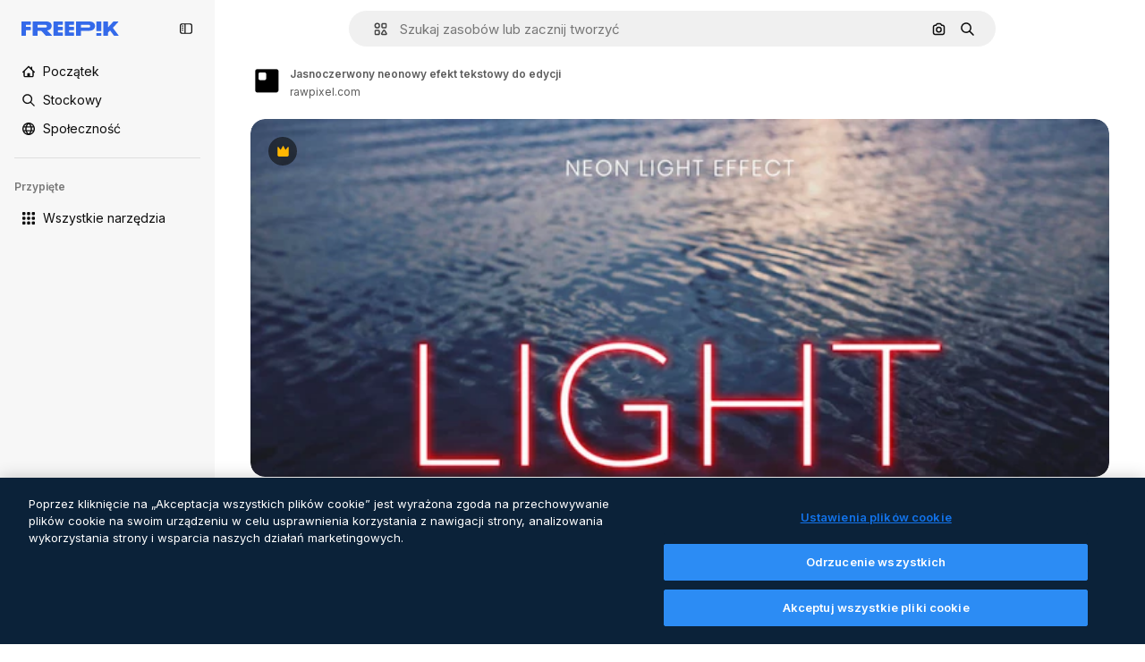

--- FILE ---
content_type: text/html; charset=utf-8
request_url: https://pl.freepik.com/premium-psd/jasnoczerwony-neonowy-efekt-tekstowy-do-edycji_16303492.htm
body_size: 74320
content:
<!DOCTYPE html><html class="bg-surface-0" lang="pl"><head><meta charSet="utf-8"/><meta name="viewport" content="width=device-width, initial-scale=1.0, maximum-scale=1.0" class="jsx-3961720867"/><title>Jasnoczerwony neonowy efekt tekstowy do edycji | Plik PSD Premium</title><meta name="description" content="Pobierz plik PSD Premium Jasnoczerwony neonowy efekt tekstowy do edycji i odkrywaj miliony profesjonalnych plików PSD na Freepik."/><meta property="og:title" content="Jasnoczerwony neonowy efekt tekstowy do edycji | Plik PSD Premium"/><meta property="og:description" content="Pobierz plik PSD Premium Jasnoczerwony neonowy efekt tekstowy do edycji i odkrywaj miliony profesjonalnych plików PSD na Freepik."/><meta property="og:type" content="article"/><meta property="og:url" content="https://pl.freepik.com/premium-psd/jasnoczerwony-neonowy-efekt-tekstowy-do-edycji_16303492.htm"/><meta property="og:image" content="https://img.freepik.com/premium-psd/jasnoczerwony-neonowy-efekt-tekstowy-do-edycji_53876-113651.jpg"/><meta property="og:image:width" content="1200"/><meta property="og:image:height" content="676"/><meta property="og:image:alt" content="Jasnoczerwony neonowy efekt tekstowy do edycji | Plik PSD Premium"/><meta property="og:site_name" content="Freepik"/><meta property="fb:admins" content="1031507953"/><meta property="twitter:card" content="summary_large_image"/><meta property="twitter:site" content="@freepik"/><meta property="twitter:creator" content="@freepik"/><meta property="twitter:title" content="Jasnoczerwony neonowy efekt tekstowy do edycji | Plik PSD Premium"/><meta property="twitter:image:src" content="https://img.freepik.com/premium-psd/jasnoczerwony-neonowy-efekt-tekstowy-do-edycji_53876-113651.jpg"/><meta property="twitter:url" content="https://pl.freepik.com/premium-psd/jasnoczerwony-neonowy-efekt-tekstowy-do-edycji_16303492.htm"/><meta property="twitter:description" content="Pobierz plik PSD Premium Jasnoczerwony neonowy efekt tekstowy do edycji i odkrywaj miliony profesjonalnych plików PSD na Freepik."/><link rel="preconnect" href="https://img.freepik.com"/><link rel="preconnect" href="https://cdn-front.freepik.com"/><link rel="preconnect" href="https://static.cdnpk.net"/><link rel="dns-prefetch" href="https://img.freepik.com"/><meta name="p:domain_verify" content="fdda3a988da750af54ad90466dd90119"/><meta name="facebook-domain-verification" content="3oh58risl8zubokve93o200pvyihj0"/><meta name="robots" content="max-image-preview:large"/><meta name="lang" content="pl"/><link rel="canonical" href="https://pl.freepik.com/premium-psd/jasnoczerwony-neonowy-efekt-tekstowy-do-edycji_16303492.htm"/><link rel="alternate" hrefLang="en" href="https://www.freepik.com/premium-psd/light-red-neon-word-editable-text-effect_16303492.htm"/><link rel="alternate" hrefLang="es" href="https://www.freepik.es/psd-premium/efecto-texto-editable-palabra-neon-rojo-claro_16303492.htm"/><link rel="alternate" hrefLang="pt" href="https://br.freepik.com/psd-premium/efeito-de-texto-editavel-de-palavra-neon-vermelho-claro_16303492.htm"/><link rel="alternate" hrefLang="ja" href="https://jp.freepik.com/premium-psd/light-red-neon-word-editable-text-effect_16303492.htm"/><link rel="alternate" hrefLang="ko" href="https://kr.freepik.com/premium-psd/light-red-neon-word-editable-text-effect_16303492.htm"/><link rel="alternate" hrefLang="fr" href="https://fr.freepik.com/psd-premium/effet-texte-modifiable-mot-neon-rouge-light_16303492.htm"/><link rel="alternate" hrefLang="it" href="https://it.freepik.com/psd-premium/effetto-testo-modificabile-parola-neon-rosso-chiaro_16303492.htm"/><link rel="alternate" hrefLang="nl" href="https://nl.freepik.com/premium-psd/licht-rood-neon-woord-bewerkbaar-teksteffect_16303492.htm"/><link rel="alternate" hrefLang="pl" href="https://pl.freepik.com/premium-psd/jasnoczerwony-neonowy-efekt-tekstowy-do-edycji_16303492.htm"/><link rel="alternate" hrefLang="ru" href="https://ru.freepik.com/premium-psd/light-red-neon-word-editable-text-effect_16303492.htm"/><link rel="alternate" hrefLang="zh-HK" href="https://zh.freepik.com/premium-psd/light-red-neon-word-editable-text-effect_16303492.htm"/><link rel="alternate" hrefLang="de" href="https://de.freepik.com/psd-premium/licht-roter-neonwort-bearbeitbarer-texteffekt_16303492.htm"/><link rel="alternate" hrefLang="hi" href="https://in.freepik.com/%E0%A4%AA%E0%A5%8D%E0%A4%B0%E0%A5%80%E0%A4%AE%E0%A4%BF%E0%A4%AF%E0%A4%AE-psd/light-red-neon-word-editable-text-effect_16303492.htm"/><link rel="alternate" hrefLang="fi" href="https://fi.freepik.com/premium-psd/kevyt-punainen-neon-sana-muokattava-teksti-efekti_16303492.htm"/><link rel="alternate" hrefLang="cs" href="https://cz.freepik.com/psd-premium/svetle-cervene-neonove-slovo-s-upravitelnym-textovym-efektem_16303492.htm"/><link rel="alternate" hrefLang="sv" href="https://se.freepik.com/premium-psd/ljus-rod-neonord-redigerbar-texteffekt_16303492.htm"/><link rel="alternate" hrefLang="id" href="https://idn.freepik.com/psd-premium/efek-teks-yang-dapat-diedit-kata-neon-merah-muda_16303492.htm"/><link rel="alternate" hrefLang="nb" href="https://no.freepik.com/premium-psd/lys-rod-neonord-redigerbar-teksteffekt_16303492.htm"/><link rel="alternate" hrefLang="th" href="https://th.freepik.com/psd-%E0%B8%A3%E0%B8%B0%E0%B8%94%E0%B8%B1%E0%B8%9A%E0%B8%9E%E0%B8%A3%E0%B8%B5%E0%B9%80%E0%B8%A1%E0%B8%B5%E0%B9%88%E0%B8%A2%E0%B8%A1/light-red-neon-word-editable-text-effect_16303492.htm"/><link rel="alternate" hrefLang="tr" href="https://tr.freepik.com/premium-psd/hafif-kirmizi-neon-kelime-duzenlenebilir-metin-efekti_16303492.htm"/><link rel="alternate" hrefLang="vi" href="https://vn.freepik.com/psd-cao-cap/hieu-ung-van-ban-co-the-chinh-sua-tu-neon-mau-do-nhe_16303492.htm"/><link rel="alternate" hrefLang="da" href="https://dk.freepik.com/premium-psd/lys-rod-neonord-redigerbar-teksteffekt_16303492.htm"/><link rel="alternate" hrefLang="x-default" href="https://www.freepik.com/premium-psd/light-red-neon-word-editable-text-effect_16303492.htm"/><script type="application/ld+json">{"@context":"https://schema.org","@graph":[{"@type":"WebPage","url":"https://pl.freepik.com/premium-psd/jasnoczerwony-neonowy-efekt-tekstowy-do-edycji_16303492.htm","@id":"https://pl.freepik.com/premium-psd/jasnoczerwony-neonowy-efekt-tekstowy-do-edycji_16303492.htm#webpage","name":"Jasnoczerwony neonowy efekt tekstowy do edycji | Plik PSD Premium","description":"Pobierz plik PSD Premium Jasnoczerwony neonowy efekt tekstowy do edycji i odkrywaj miliony profesjonalnych plików PSD na Freepik.","inLanguage":"pl","relatedLink":["https://pl.freepik.com/psd"],"significantLink":["https://pl.freepik.com/psd/neon","https://pl.freepik.com/psd/chat","https://pl.freepik.com/psd/typography","https://pl.freepik.com/psd/czcionka","https://pl.freepik.com/psd/alfabet","https://pl.freepik.com/psd/litery","https://pl.freepik.com/psd/czcionki","https://pl.freepik.com/psd/letter","https://pl.freepik.com/psd/ocean","https://pl.freepik.com/psd/typografia"],"isPartOf":{"@type":"WebSite","@id":"https://pl.freepik.com/#website"},"mainEntity":{"@type":"ImageObject","contentUrl":"https://img.freepik.com/premium-psd/jasnoczerwony-neonowy-efekt-tekstowy-do-edycji_53876-113651.jpg","name":"Jasnoczerwony neonowy efekt tekstowy do edycji","description":"Jasnoczerwony neonowy efekt tekstowy do edycji","caption":"Jasnoczerwony neonowy efekt tekstowy do edycji","datePublished":"2021-07-22T10:25:31","encodingFormat":"image/jpeg","height":417,"width":626,"license":"https://www.freepik.com/legal/terms-of-use","acquireLicensePage":"https://pl.freepik.com/premium-psd/jasnoczerwony-neonowy-efekt-tekstowy-do-edycji_16303492.htm","thumbnailUrl":"https://img.freepik.com/premium-psd/jasnoczerwony-neonowy-efekt-tekstowy-do-edycji_53876-113651.jpg?w=360","publisher":{"@type":"Organization","@id":"https://pl.freepik.com/#organization","name":"Freepik"},"creator":{"@type":"Person","name":"rawpixel.com","url":"https://pl.freepik.com/autor/rawpixel-com","@id":"https://pl.freepik.com/autor/rawpixel-com#person","worksFor":{"@id":"https://pl.freepik.com/#organization"}},"creditText":"Obraz autorstwa rawpixel.com na Freepik","copyrightNotice":"rawpixel.com"}}]}</script><script id="gtm-script">
            window.dataLayer = window.dataLayer || [];
            (function() {
              try {
                var uid = document.cookie.split('; ').find(row => row.startsWith('UID='));
                if (uid) {
                  uid = uid.split('=')[1];
                  window.dataLayer.push({ user_id: uid });
                }
              } catch (error) {}
            })();
            (function(w,d,s,l,i){w[l]=w[l]||[];w[l].push({'gtm.start':
            new Date().getTime(),event:'gtm.js'});var f=d.getElementsByTagName(s)[0],
            j=d.createElement(s),dl=l!='dataLayer'?'&l='+l:'';j.async=true;j.src=
            'https://www.googletagmanager.com/gtm.js?id='+i+dl;f.parentNode.insertBefore(j,f);
            })(window,document,'script','dataLayer','GTM-NC7VC6W');
          </script><meta name="next-head-count" content="55"/><link rel="icon" href="https://cdn-front.freepik.com/favicons/favicon-96x96.png?w=96&amp;v=2" type="image/png" sizes="96x96"/><link rel="icon" href="https://cdn-front.freepik.com/favicons/favicon.svg?v=2" type="image/svg+xml"/><link rel="icon" href="https://cdn-front.freepik.com/favicons/favicon.ico?v=2"/><link rel="apple-touch-icon" sizes="180x180" href="https://cdn-front.freepik.com/favicons/apple-touch-icon.png?w=180&amp;v=2"/><link rel="preload" href="https://static.cdnpk.net/_next/static/media/e4af272ccee01ff0-s.p.woff2" as="font" type="font/woff2" crossorigin="anonymous" data-next-font="size-adjust"/><link rel="preload" href="https://static.cdnpk.net/_next/static/media/00693fede67104d8-s.p.woff2" as="font" type="font/woff2" crossorigin="anonymous" data-next-font="size-adjust"/><script id="theme-init-script" data-nscript="beforeInteractive">
  (function () {
    try {
      const theme = localStorage.getItem('fp:theme');
      if (theme === 'dark' || (theme !== 'light' && window.matchMedia('(prefers-color-scheme: dark)').matches)) {
        document.documentElement.classList.add('dark');
      } else {
        document.documentElement.classList.remove('dark');
      }
    } catch (_) {}
  })();
</script><script id="sidebar-init-script" data-nscript="beforeInteractive">
  function getCookieRaw(name){
    var cookies = document.cookie ? document.cookie.split('; ') : [];
    for (var i=0; i<cookies.length; i++){
      var parts = cookies[i].split('=');
      var key = parts.shift();
      if (key === name) return parts.join('=');
    }
    return null;
  }

  (function () {
    try {
      const menuState = JSON.parse(decodeURIComponent(getCookieRaw('sb-prefs')));
      document.documentElement.dataset.sidebarState = menuState.mode;
    } catch (_) {
    }
  })();
</script><script id="is-user-logged-init-script" data-nscript="beforeInteractive">
  function hasCookie(name){
    var cookies = document.cookie ? document.cookie.split('; ') : [];
    for (var i=0; i<cookies.length; i++){
      var parts = cookies[i].split('=');
      var key = parts.shift();
      if (key === name) return true;
    }
    return false;
  }

  function getCookieValue(name){
    var cookies = document.cookie ? document.cookie.split('; ') : [];
    for (var i=0; i<cookies.length; i++){
      var parts = cookies[i].split('=');
      var key = parts.shift();
      if (key === name) return parts.join('=');
    }
    return null;
  }

  (function () {
    try {
      const isUserLogged = hasCookie('FP_MBL_NEW');
      document.documentElement.dataset.isUserLogged = isUserLogged;
    } catch (_) {
    }
  })();
</script><link rel="preload" href="https://static.cdnpk.net/_next/static/css/46e22b087d0410c8.css" as="style"/><link rel="stylesheet" href="https://static.cdnpk.net/_next/static/css/46e22b087d0410c8.css" data-n-g=""/><link rel="preload" href="https://static.cdnpk.net/_next/static/css/ef46db3751d8e999.css" as="style"/><link rel="stylesheet" href="https://static.cdnpk.net/_next/static/css/ef46db3751d8e999.css" data-n-p=""/><link rel="preload" href="https://static.cdnpk.net/_next/static/css/c7093c9b4a8f86ee.css" as="style"/><link rel="stylesheet" href="https://static.cdnpk.net/_next/static/css/c7093c9b4a8f86ee.css" data-n-p=""/><noscript data-n-css=""></noscript><script defer="" nomodule="" src="https://static.cdnpk.net/_next/static/chunks/polyfills-42372ed130431b0a.js"></script><script src="https://cdn-ukwest.onetrust.com/scripttemplates/otSDKStub.js" data-domain-script="c56d9473-676e-4c51-be81-d139971a9aae" defer="" data-nscript="beforeInteractive"></script><script defer="" src="https://static.cdnpk.net/_next/static/chunks/7092-cec4d35b5d99711b.js"></script><script defer="" src="https://static.cdnpk.net/_next/static/chunks/9762-a34f0b9f4c652cd7.js"></script><script defer="" src="https://static.cdnpk.net/_next/static/chunks/8984-f6f4fa8756305a84.js"></script><script defer="" src="https://static.cdnpk.net/_next/static/chunks/9524-2195c08216a60444.js"></script><script defer="" src="https://static.cdnpk.net/_next/static/chunks/5309.c31b140139da6502.js"></script><script src="https://static.cdnpk.net/_next/static/chunks/webpack-a4d9860e7c641ad5.js" defer=""></script><script src="https://static.cdnpk.net/_next/static/chunks/framework-235d946df266af2e.js" defer=""></script><script src="https://static.cdnpk.net/_next/static/chunks/main-87a2373f05031aa1.js" defer=""></script><script src="https://static.cdnpk.net/_next/static/chunks/pages/_app-d3489ca6caacab29.js" defer=""></script><script src="https://static.cdnpk.net/_next/static/chunks/9702-27401b7c1ef3dcec.js" defer=""></script><script src="https://static.cdnpk.net/_next/static/chunks/5817-17e4c5d502e42a3a.js" defer=""></script><script src="https://static.cdnpk.net/_next/static/chunks/1625-096ac9f323b86e08.js" defer=""></script><script src="https://static.cdnpk.net/_next/static/chunks/6324-21dcf91487e9dba1.js" defer=""></script><script src="https://static.cdnpk.net/_next/static/chunks/3599-306c6a306b51aa9e.js" defer=""></script><script src="https://static.cdnpk.net/_next/static/chunks/1652-8dcfc37c90e61727.js" defer=""></script><script src="https://static.cdnpk.net/_next/static/chunks/1816-ce905d180335c61f.js" defer=""></script><script src="https://static.cdnpk.net/_next/static/chunks/8115-27874099632d8a5b.js" defer=""></script><script src="https://static.cdnpk.net/_next/static/chunks/3137-f533bff4e6bfc41e.js" defer=""></script><script src="https://static.cdnpk.net/_next/static/chunks/3065-acf3d5d9d08f6ea5.js" defer=""></script><script src="https://static.cdnpk.net/_next/static/chunks/9718-2c9c70573deb2e87.js" defer=""></script><script src="https://static.cdnpk.net/_next/static/chunks/1821-d13f4555f041ef90.js" defer=""></script><script src="https://static.cdnpk.net/_next/static/chunks/5048-cba1fbb2417e41aa.js" defer=""></script><script src="https://static.cdnpk.net/_next/static/chunks/7941-31e69cc0f9ccd932.js" defer=""></script><script src="https://static.cdnpk.net/_next/static/chunks/3804-07fabc4ecd473b4c.js" defer=""></script><script src="https://static.cdnpk.net/_next/static/chunks/1450-2ac29f0a5c1eaf65.js" defer=""></script><script src="https://static.cdnpk.net/_next/static/chunks/3649-dc0343e94bfddc32.js" defer=""></script><script src="https://static.cdnpk.net/_next/static/chunks/2943-2189d44b42991d1a.js" defer=""></script><script src="https://static.cdnpk.net/_next/static/chunks/pages/premium-psd/%5Bcode%5D-775b4c76248bed51.js" defer=""></script><script src="https://static.cdnpk.net/_next/static/MwQYeX0dHGmzF4e2jsWEr/_buildManifest.js" defer=""></script><script src="https://static.cdnpk.net/_next/static/MwQYeX0dHGmzF4e2jsWEr/_ssgManifest.js" defer=""></script><style id="__jsx-3961720867">body{--font-sans:'__Inter_8effd3', '__Inter_Fallback_8effd3', "Helvetica Neue", Helvetica, Arial, sans-serif;--font-alternate:'__degular_c961b9', '__degular_Fallback_c961b9', "Helvetica Neue", Helvetica, Arial, sans-serif, '__Inter_8effd3', '__Inter_Fallback_8effd3', "Helvetica Neue", Helvetica, Arial, sans-serif}</style></head><body class="_otnfkq0"><div id="__next"><div class="relative grid grid-cols-1 bg-surface-0 text-surface-foreground-0 sm:grid-cols-[auto_minmax(0,1fr)]"><div class="h-full transition-[width] duration-100 ease-in-out sm:sticky sm:left-0 sm:top-0 sm:w-16 xl:sidebar-anchored:w-[240px] xl:sidebar-floating:w-16 hidden sm:block xl:w-[240px]"><nav aria-label="Sidebar" class="fixed size-full bg-surface-1 sm:z-[2] sm:h-dvh translate-x-full sm:sticky sm:left-0 sm:top-0 sm:translate-x-0"><div data-sidebar-safezone="true" class="flex h-full flex-col justify-stretch"><div class="sticky top-0 z-10 flex h-16 shrink-0 items-center justify-between px-4 sm:h-4 xl:h-16"><div class="pl-2 sm:hidden sm:sidebar-floating:hidden xl:block"><a id="logo-:R2m9kq6:" class="text-surface-accent-0 dark:text-white" aria-label="Freepik" href="https://pl.freepik.com"><span class="_1uvu8nb0">Freepik</span><svg width="160" height="44" fill="#1273EB" class="$block $h-[16px] $w-[109px]" aria-labelledby="logo-:R2m9kq6:" viewBox="0 0 109 16" xmlns="http://www.w3.org/2000/svg"><path d="M28.6279 10.0932C28.5821 10.0476 28.6126 9.95621 28.689 9.95621H28.9947H29.01C31.6235 9.69741 33.8091 8.0076 33.8091 5.02378C33.8091 1.58325 31.0274 0 27.8331 0H12.901C12.7023 0 12.5342 0.167458 12.5342 0.365365V15.6194C12.5342 15.8173 12.7023 15.9847 12.901 15.9847H17.6695C17.8682 15.9847 18.0363 15.8173 18.0363 15.6194V10.7478C18.0363 10.5499 18.2044 10.3825 18.4031 10.3825H21.5057C21.9336 10.3825 22.3463 10.5652 22.6367 10.8849L27.0537 15.8477C27.1454 15.8934 27.2371 15.9239 27.3288 15.9695H33.6257C33.9466 15.9695 34.1147 15.5889 33.8855 15.3606L28.6279 10.0932ZM26.641 6.82016H18.3878C18.1891 6.82016 18.021 6.6527 18.021 6.45479V4.14081C18.021 3.94291 18.1891 3.77544 18.3878 3.77544H26.5188C27.6803 3.77544 28.4445 4.33872 28.4445 5.25213C28.4445 6.28733 27.7414 6.82016 26.641 6.82016Z"></path><path d="M88.9058 0.015625H84.1373C83.9386 0.015625 83.7705 0.183083 83.7705 0.38099V10.5047C83.7705 10.7026 83.9386 10.87 84.1373 10.87H88.9058C89.1045 10.87 89.2726 10.7026 89.2726 10.5047V0.38099C89.2573 0.183083 89.1045 0.015625 88.9058 0.015625Z"></path><path d="M88.9058 13.0156H84.1373C83.9386 13.0156 83.7705 13.1831 83.7705 13.381V15.6341C83.7705 15.832 83.9386 15.9994 84.1373 15.9994H88.9058C89.1045 15.9994 89.2726 15.832 89.2726 15.6341V13.381C89.2573 13.1831 89.1045 13.0156 88.9058 13.0156Z"></path><path d="M108.53 15.5132L102.401 7.4295C102.264 7.24682 102.279 7.00324 102.432 6.83578L108.225 0.502776C108.393 0.320094 108.255 0.0308495 108.011 0.0308495H102.997C102.86 0.0308495 102.738 0.0917438 102.646 0.183085L97.0521 6.30296C97.0369 6.31818 97.0063 6.3334 96.9757 6.3334H96.777C96.7312 6.3334 96.6853 6.28773 96.6853 6.24206V0.350541C96.6853 0.167858 96.5325 0.015625 96.3491 0.015625H91.764C91.5806 0.015625 91.4277 0.167858 91.4277 0.350541V15.635C91.4277 15.8025 91.5653 15.9395 91.7334 15.9395H96.3644C96.5325 15.9395 96.67 15.8025 96.67 15.635V12.7882C96.67 12.6664 96.7159 12.5598 96.7923 12.4685L98.825 10.3068C98.825 10.3068 98.8403 10.2763 98.8862 10.2763C98.932 10.2763 99.1307 10.2763 99.1613 10.2763C99.1919 10.2763 99.2224 10.3068 99.2224 10.3068L103.318 15.7568C103.41 15.8786 103.548 15.9395 103.701 15.9395H108.301C108.545 15.9395 108.668 15.6807 108.53 15.5132Z"></path><path d="M41.2214 3.66928H45.8829C46.0816 3.66928 46.2497 3.50182 46.2497 3.30392V0.38099C46.2497 0.183083 46.0816 0.015625 45.8829 0.015625H36.2389C36.0402 0.015625 35.8721 0.183083 35.8721 0.38099V15.635C35.8721 15.8329 36.0402 16.0004 36.2389 16.0004H45.8829C46.0816 16.0004 46.2497 15.8329 46.2497 15.635V12.7121C46.2497 12.5142 46.0816 12.3467 45.8829 12.3467H41.1908C40.9921 12.3467 40.824 12.1793 40.824 11.9813V10.0784C40.824 9.86527 41.0074 9.68259 41.2214 9.68259H45.8829C46.0816 9.68259 46.2497 9.51513 46.2497 9.31723V6.45519C46.2497 6.25729 46.0816 6.08983 45.8829 6.08983H41.2214C41.0074 6.08983 40.824 5.90714 40.824 5.69401V4.04987C40.824 3.83674 41.0074 3.66928 41.2214 3.66928Z"></path><path d="M53.7546 3.66928H58.4161C58.6148 3.66928 58.7829 3.50182 58.7829 3.30392V0.38099C58.7829 0.183083 58.6148 0.015625 58.4161 0.015625H48.7721C48.5734 0.015625 48.4053 0.183083 48.4053 0.38099V15.635C48.4053 15.8329 48.5734 16.0004 48.7721 16.0004H58.4161C58.6148 16.0004 58.7829 15.8329 58.7829 15.635V12.7121C58.7829 12.5142 58.6148 12.3467 58.4161 12.3467H53.724C53.5253 12.3467 53.3572 12.1793 53.3572 11.9813V10.0784C53.3572 9.86527 53.5406 9.68259 53.7546 9.68259H58.4161C58.6148 9.68259 58.7829 9.51513 58.7829 9.31723V6.45519C58.7829 6.25729 58.6148 6.08983 58.4161 6.08983H53.7546C53.5406 6.08983 53.3572 5.90714 53.3572 5.69401V4.04987C53.3572 3.83674 53.5406 3.66928 53.7546 3.66928Z"></path><path d="M5.35124 3.66928H10.0128C10.2115 3.66928 10.3796 3.50182 10.3796 3.30392V0.38099C10.3796 0.183083 10.2115 0.015625 10.0128 0.015625H0.368765C0.170077 0.015625 0.00195312 0.183083 0.00195312 0.38099V15.635C0.00195312 15.8329 0.170077 16.0004 0.368765 16.0004H4.58706C4.78575 16.0004 4.95387 15.8329 4.95387 15.635V10.0936C4.95387 9.88049 5.13727 9.69781 5.35124 9.69781H10.0128C10.2115 9.69781 10.3796 9.53035 10.3796 9.33245V6.47042C10.3796 6.27251 10.2115 6.10505 10.0128 6.10505H5.35124C5.13727 6.10505 4.95387 5.92237 4.95387 5.70924V4.06509C4.95387 3.83674 5.12199 3.66928 5.35124 3.66928Z"></path><path d="M75.7474 0.015625H61.3043C61.1056 0.015625 60.9375 0.183083 60.9375 0.38099V15.635C60.9375 15.8329 61.1056 16.0004 61.3043 16.0004H66.0728C66.2715 16.0004 66.4396 15.8329 66.4396 15.635V10.596C66.4396 10.4894 66.516 10.4133 66.623 10.4133H67.3108H75.7627C79.4307 10.4133 82.2124 8.51037 82.2124 5.14596C82.2124 1.65977 79.4308 0.015625 75.7474 0.015625ZM75.0596 6.82056H66.8064C66.6077 6.82056 66.4396 6.6531 66.4396 6.45519V4.14121C66.4396 3.94331 66.6077 3.77584 66.8064 3.77584H74.9374C76.0989 3.77584 76.8631 4.33912 76.8631 5.25253C76.8631 6.28773 76.1448 6.82056 75.0596 6.82056Z"></path></svg></a></div><button aria-label="Toggle sidebar" class="flex items-center rounded-lg  p-[9px] transition-all duration-150 ease-out hover:bg-surface-2 sm:hidden xl:flex"><svg xmlns="http://www.w3.org/2000/svg" viewBox="0 0 18 18" width="16" height="16" aria-hidden="true" class="$w-[1em] $h-[1em] $fill-current $text-lg size-[14px] text-surface-foreground-0"><path d="M14.25 1.5H3.75A3.754 3.754 0 0 0 0 5.25v7.5a3.754 3.754 0 0 0 3.75 3.75h10.5A3.754 3.754 0 0 0 18 12.75v-7.5a3.754 3.754 0 0 0-3.75-3.75M1.5 12.75v-7.5C1.5 4.01 2.51 3 3.75 3h3v12h-3c-1.24 0-2.25-1.01-2.25-2.25m15 0c0 1.24-1.01 2.25-2.25 2.25h-6V3h6c1.24 0 2.25 1.01 2.25 2.25zM5.25 8.25A.75.75 0 0 1 4.5 9h-.75a.75.75 0 1 1 0-1.5h.75a.75.75 0 0 1 .75.75m0 3a.75.75 0 0 1-.75.75h-.75a.75.75 0 1 1 0-1.5h.75a.75.75 0 0 1 .75.75M3 5.25a.75.75 0 0 1 .75-.75h.75a.75.75 0 1 1 0 1.5h-.75A.75.75 0 0 1 3 5.25"></path></svg></button></div><div dir="ltr" class="flex-1 overflow-hidden pl-4 pr-2" style="position:relative;--radix-scroll-area-corner-width:0px;--radix-scroll-area-corner-height:0px"><style>[data-radix-scroll-area-viewport]{scrollbar-width:none;-ms-overflow-style:none;-webkit-overflow-scrolling:touch;}[data-radix-scroll-area-viewport]::-webkit-scrollbar{display:none}</style><div data-radix-scroll-area-viewport="" class="size-full pr-2" style="overflow-x:hidden;overflow-y:hidden"><div style="min-width:100%;display:table"><div class="flex flex-col gap-1"><div class="h-8 hidden is-user-logged:block"></div><a aria-label="Początek" data-cy="sidebar-home-link" class="flex h-10 items-center gap-1 rounded-lg text-sm text-surface-foreground-0 hover:bg-surface-2 sm:h-8 w-full sm:w-8 xl:w-full" href="https://pl.freepik.com/"><div class="flex w-8 items-center justify-center"><svg xmlns="http://www.w3.org/2000/svg" viewBox="-49 141 512 512" width="16" height="16" aria-hidden="true" class="$w-[1em] $h-[1em] $fill-current $text-lg size-[14px]"><path d="M455.678 404.322 352 300.644V216c0-13.807-11.193-25-25-25s-25 11.193-25 25v34.645l-77.322-77.322c-9.764-9.763-25.592-9.763-35.355 0l-231 231A25 25 0 0 0-24 447H1v126c0 30.327 24.673 55 55 55h302c30.327 0 55-24.673 55-55V447h25a25 25 0 0 0 17.678-42.678M363 573c0 2.757-2.243 5-5 5h-96v-95c0-13.807-11.193-25-25-25h-60c-13.807 0-25 11.193-25 25v95H56c-2.757 0-5-2.243-5-5V382.355l156-156 156 156z"></path></svg></div><span class="inline sm:hidden sm:sidebar-floating:hidden xl:inline">Początek</span></a><a aria-label="Stockowy" data-cy="sidebar-stock-link" class="flex h-10 items-center gap-1 rounded-lg text-sm text-surface-foreground-0 hover:bg-surface-2 sm:h-8 w-full sm:w-8 xl:w-full" href="https://pl.freepik.com/stockowe#from_element=mainmenu"><div class="flex items-center gap-1"><svg xmlns="http://www.w3.org/2000/svg" viewBox="-49 141 512 512" width="16" height="16" aria-hidden="true" class="$w-[1em] $h-[1em] $fill-current $text-lg flex size-[14px] w-8 items-center justify-center"><path d="M448.178 602.822 316.426 471.071c26.355-33.88 42.074-76.422 42.074-122.571 0-110.28-89.72-200-200-200s-200 89.72-200 200 89.72 200 200 200c46.149 0 88.691-15.719 122.571-42.074l131.751 131.751c4.882 4.882 11.28 7.323 17.678 7.323s12.796-2.441 17.678-7.322c9.762-9.763 9.762-25.593 0-35.356M8.5 348.5c0-82.71 67.29-150 150-150s150 67.29 150 150-67.29 150-150 150-150-67.29-150-150"></path></svg><p class="inline sidebar-floating:hidden sm:hidden xl:inline">Stockowy</p></div></a><div class="sr-only"><div class="flex flex-col"><div class="group flex h-8 w-full items-center gap-[6px] sm:h-auto"><a data-gtm-event="main_menu" class="flex items-center text-sm text-surface-foreground-4 hover:text-surface-foreground-0" href="https://pl.freepik.com/stockowe#from_element=mainmenu"><span class="flex items-center gap-2"><h3 class="group mb-2 hidden items-center gap-2 text-lg font-semibold text-surface-foreground-0 sm:flex">Stockowy<svg xmlns="http://www.w3.org/2000/svg" viewBox="-49 141 512 512" width="16" height="16" aria-hidden="true" class="$w-[1em] $h-[1em] $fill-current $text-md hidden group-hover:block"><path d="m226.644 397-92.322 92.322c-9.763 9.763-9.763 25.592 0 35.355s25.592 9.763 35.355 0l110-110C284.559 409.797 287 403.398 287 397s-2.441-12.796-7.322-17.678l-110-110c-9.764-9.763-25.592-9.763-35.355 0s-9.763 25.592 0 35.355z"></path></svg></h3></span></a></div><div class="grid grid-cols-2 gap-6 pb-4 sm:grid-cols-2 lg:grid-cols-4"><div class="flex flex-col space-y-2"><div class="flex h-10 flex-row items-center gap-2 border-b border-surface-border-alpha-0 py-[10px]"><svg xmlns="http://www.w3.org/2000/svg" viewBox="0 0 12 12" width="16" height="16" aria-hidden="true" class="$w-[1em] $h-[1em] $fill-current $text-lg size-[12px] text-surface-foreground-0"><g fill-rule="evenodd" clip-path="url(#picture_svg__a)" clip-rule="evenodd"><path d="M9.773 4.09c0 1.13-.92 2.05-2.05 2.05-1.131 0-2.051-.92-2.051-2.05 0-1.131.92-2.05 2.05-2.05 1.131 0 2.051.919 2.051 2.05m-1.171 0a.88.88 0 0 0-1.758 0 .88.88 0 0 0 1.758 0"></path><path d="M1.523 0h8.954C11.317 0 12 .683 12 1.523v8.954c0 .84-.683 1.523-1.523 1.523H1.523C.683 12 0 11.317 0 10.477V1.523C0 .683.683 0 1.523 0m8.954 1.172H1.523a.35.35 0 0 0-.351.351v5.763l2.181-2.142a.586.586 0 0 1 .826.005l3.39 3.404 1.473-1.517a.586.586 0 0 1 .838-.004l.948.964V1.523a.35.35 0 0 0-.351-.351m-8.954 9.656h8.954a.35.35 0 0 0 .351-.351v-.81L9.465 8.281l-1.47 1.515a.586.586 0 0 1-.836.005l-3.4-3.414-2.587 2.54v1.549c0 .193.158.351.351.351"></path></g><defs><clipPath id="picture_svg__a"><path d="M0 0h12v12H0z"></path></clipPath></defs></svg><h4 class="text-xs font-medium uppercase text-surface-foreground-0">Obraz</h4></div><div class="flex flex-col gap-2"><div class="group flex h-8 w-full items-center gap-[6px] sm:h-auto"><a data-option="sidebar.images" data-gtm-event="main_menu" class="flex items-center text-sm text-surface-foreground-4 hover:text-surface-foreground-0" href="https://pl.freepik.com/obrazy#from_element=mainmenu"><span class="flex items-center gap-2">Wszystkie obrazy</span></a></div><div class="group flex h-8 w-full items-center gap-[6px] sm:h-auto"><a data-option="sidebar.vectors" data-gtm-event="main_menu" class="flex items-center text-sm text-surface-foreground-4 hover:text-surface-foreground-0" href="https://pl.freepik.com/wektory#from_element=mainmenu"><span class="flex items-center gap-2">Wektory</span></a></div><div class="group flex h-8 w-full items-center gap-[6px] sm:h-auto"><a data-option="sidebar.photos" data-gtm-event="main_menu" class="flex items-center text-sm text-surface-foreground-4 hover:text-surface-foreground-0" href="https://pl.freepik.com/zdjecia#from_element=mainmenu"><span class="flex items-center gap-2">Zdjęcia</span></a></div><div class="group flex h-8 w-full items-center gap-[6px] sm:h-auto"><a data-option="sidebar.illustrations" data-gtm-event="main_menu" class="flex items-center text-sm text-surface-foreground-4 hover:text-surface-foreground-0" href="https://pl.freepik.com/ilustracje#from_element=mainmenu"><span class="flex items-center gap-2">Ilustracje</span></a></div><div class="group flex h-8 w-full items-center gap-[6px] sm:h-auto"><a data-option="sidebar.icons" data-gtm-event="main_menu" class="flex items-center text-sm text-surface-foreground-4 hover:text-surface-foreground-0" href="https://pl.freepik.com/ikony#from_element=mainmenu"><span class="flex items-center gap-2">Ikony</span></a></div><div class="group flex h-8 w-full items-center gap-[6px] sm:h-auto"><a data-option="sidebar.3d-models" data-gtm-event="main_menu" class="flex items-center text-sm text-surface-foreground-4 hover:text-surface-foreground-0" href="https://pl.freepik.com/modele-3d#from_element=mainmenu"><span class="flex items-center gap-2">3D</span></a></div></div></div><div class="flex flex-col space-y-2"><div class="flex h-10 flex-row items-center gap-2 border-b border-surface-border-alpha-0 py-[10px]"><svg xmlns="http://www.w3.org/2000/svg" viewBox="0 0 14 14" width="16" height="16" aria-hidden="true" class="$w-[1em] $h-[1em] $fill-current $text-lg size-[12px] text-surface-foreground-0"><path d="M12.223.684H1.777A1.78 1.78 0 0 0 0 2.46v6.617c0 .98.797 1.777 1.777 1.777h10.446A1.78 1.78 0 0 0 14 9.079V2.461A1.78 1.78 0 0 0 12.223.684m.41 8.394a.41.41 0 0 1-.41.41H1.777a.41.41 0 0 1-.41-.41V2.461a.41.41 0 0 1 .41-.41h10.446a.41.41 0 0 1 .41.41zM14 12.633a.684.684 0 0 1-.684.683H.684a.684.684 0 1 1 0-1.367h12.632c.378 0 .684.306.684.684M8.914 5.797c0 .24-.125.462-.33.586L6.176 7.832a.684.684 0 0 1-1.036-.586V4.348a.684.684 0 0 1 1.036-.586l2.406 1.45c.206.123.331.345.331.585"></path></svg><h4 class="text-xs font-medium uppercase text-surface-foreground-0">Film</h4></div><div class="flex flex-col gap-2"><div class="group flex h-8 w-full items-center gap-[6px] sm:h-auto"><a data-option="sidebar.videos" data-gtm-event="main_menu" class="flex items-center text-sm text-surface-foreground-4 hover:text-surface-foreground-0" href="https://pl.freepik.com/videos#from_element=mainmenu"><span class="flex items-center gap-2">Filmy</span></a></div><div class="group flex h-8 w-full items-center gap-[6px] sm:h-auto"><a data-option="sidebar.video-templates" data-gtm-event="main_menu" class="flex items-center text-sm text-surface-foreground-4 hover:text-surface-foreground-0" href="https://pl.freepik.com/szablony-wideo#from_element=mainmenu"><span class="flex items-center gap-2">Szablony wideo</span></a></div><div class="group flex h-8 w-full items-center gap-[6px] sm:h-auto"><a data-option="sidebar.motion-graphics" data-gtm-event="main_menu" class="flex items-center text-sm text-surface-foreground-4 hover:text-surface-foreground-0" href="https://pl.freepik.com/motion-graphics#from_element=mainmenu"><span class="flex items-center gap-2">Ruchome grafiki</span></a></div></div></div><div class="flex flex-col space-y-2"><div class="flex h-10 flex-row items-center gap-2 border-b border-surface-border-alpha-0 py-[10px]"><svg xmlns="http://www.w3.org/2000/svg" viewBox="0 0 12 14" width="16" height="16" aria-hidden="true" class="$w-[1em] $h-[1em] $fill-current $text-lg size-[12px] text-surface-foreground-0"><path d="M3.333.333C3.702.333 4 .632 4 1v12a.667.667 0 1 1-1.333 0V1c0-.368.298-.667.666-.667m8 1.334c.368 0 .667.298.667.666v9.334a.667.667 0 0 1-1.333 0V2.333c0-.368.298-.666.666-.666M6 2.333c.368 0 .667.299.667.667v8a.667.667 0 1 1-1.334 0V3c0-.368.299-.667.667-.667m2.667 1.334c.368 0 .666.298.666.666v5.334a.667.667 0 1 1-1.333 0V4.333c0-.368.298-.666.667-.666M.667 5c.368 0 .666.299.666.667v2.666a.667.667 0 1 1-1.333 0V5.667C0 5.299.298 5 .667 5"></path></svg><h4 class="text-xs font-medium uppercase text-surface-foreground-0">Audio</h4></div><div class="flex flex-col gap-2"><div class="group flex h-8 w-full items-center gap-[6px] sm:h-auto"><a data-option="sidebar.sound-effects" data-gtm-event="main_menu" class="flex items-center text-sm text-surface-foreground-4 hover:text-surface-foreground-0" href="https://www.freepik.com/audio/sound-effects#from_element=mainmenu"><span class="flex items-center gap-2">Efekty dźwiękowe</span></a></div><div class="group flex h-8 w-full items-center gap-[6px] sm:h-auto"><a data-option="sidebar.pikaso-audio" data-gtm-event="main_menu" class="flex items-center text-sm text-surface-foreground-4 hover:text-surface-foreground-0" href="https://www.freepik.com/audio/music#from_element=mainmenu"><span class="flex items-center gap-2">Muzyka</span></a></div></div></div><div class="flex flex-col space-y-2"><div class="flex h-10 flex-row items-center gap-2 border-b border-surface-border-alpha-0 py-[10px]"><svg xmlns="http://www.w3.org/2000/svg" viewBox="0 0 24 24" width="16" height="16" aria-hidden="true" class="$w-[1em] $h-[1em] $fill-current $text-lg size-[12px] text-surface-foreground-0"><path d="M11.578 19.688H3.281a.7.7 0 0 1-.703-.704V7.687h18.375V12a1.172 1.172 0 0 0 2.344 0V3.703A3.053 3.053 0 0 0 20.25.656H3.281A3.053 3.053 0 0 0 .234 3.703v15.281a3.053 3.053 0 0 0 3.047 3.047h8.297a1.172 1.172 0 0 0 0-2.343M3.281 3H20.25c.39 0 .703.314.703.703v1.64H2.578v-1.64c0-.389.314-.703.703-.703"></path><path d="m22.875 17.48-7.106-7.107a1.17 1.17 0 0 0-.83-.342h-3.314c-.647 0-1.172.525-1.172 1.172v3.314c0 .31.122.61.342.83l7.107 7.106c.576.577 1.34.89 2.156.89.815 0 1.58-.318 2.156-.89l.661-.66c.577-.577.89-1.341.89-2.157s-.318-1.58-.89-2.156m-1.66 2.653-.66.66a.703.703 0 0 1-.994 0l-6.764-6.759v-1.659h1.66l6.763 6.764c.132.131.207.31.207.497a.74.74 0 0 1-.211.497"></path></svg><h4 class="text-xs font-medium uppercase text-surface-foreground-0">Design</h4></div><div class="flex flex-col gap-2"><div class="group flex h-8 w-full items-center gap-[6px] sm:h-auto"><a data-option="sidebar.templates" data-gtm-event="main_menu" class="flex items-center text-sm text-surface-foreground-4 hover:text-surface-foreground-0" href="https://pl.freepik.com/szablony#from_element=mainmenu"><span class="flex items-center gap-2">Szablony</span></a></div><div class="group flex h-8 w-full items-center gap-[6px] sm:h-auto"><a data-option="sidebar.mockups" data-gtm-event="main_menu" class="flex items-center text-sm text-surface-foreground-4 hover:text-surface-foreground-0" href="https://pl.freepik.com/mockups#from_element=mainmenu"><span class="flex items-center gap-2">Mockupy</span></a></div><div class="group flex h-8 w-full items-center gap-[6px] sm:h-auto"><a data-option="sidebar.fonts" data-gtm-event="main_menu" class="flex items-center text-sm text-surface-foreground-4 hover:text-surface-foreground-0" href="https://pl.freepik.com/czcionki#from_element=mainmenu"><span class="flex items-center gap-2">Czcionki</span></a></div><div class="group flex h-8 w-full items-center gap-[6px] sm:h-auto"><a data-option="sidebar.psd" data-gtm-event="main_menu" class="flex items-center text-sm text-surface-foreground-4 hover:text-surface-foreground-0" href="https://pl.freepik.com/psd#from_element=mainmenu"><span class="flex items-center gap-2">PSD</span></a></div></div></div></div></div></div><a href="/pikaso/community#from_element=mainmenu" class="flex h-10 items-center gap-1 rounded-lg text-sm text-surface-foreground-0 hover:bg-surface-2 sm:h-8 w-full sm:w-8 xl:w-full" aria-label="Społeczność" data-cy="sidebar-community-link"><div class="flex w-8 items-center justify-center"><svg xmlns="http://www.w3.org/2000/svg" viewBox="-49 141 512 512" width="16" height="16" aria-hidden="true" class="$w-[1em] $h-[1em] $fill-current $text-lg size-[14px]"><path d="M388.02 215.98C339.667 167.629 275.38 141 207 141S74.333 167.629 25.98 215.98C-22.371 264.332-49 328.62-49 397s26.629 132.668 74.98 181.02C74.333 626.371 138.62 653 207 653s132.667-26.629 181.02-74.98C436.371 529.668 463 465.38 463 397s-26.629-132.668-74.98-181.02M206.999 594.556c-28.257-26.276-50.21-57.813-64.859-92.556h129.72c-14.65 34.744-36.603 66.281-64.861 92.556M126.613 452C122.92 434.105 121 415.699 121 397s1.921-37.105 5.613-55h160.774c3.693 17.895 5.613 36.301 5.613 55s-1.921 37.105-5.613 55zM1 397c0-19.042 2.609-37.484 7.467-55h67.236C72.597 359.985 71 378.371 71 397s1.597 37.015 4.703 55H8.467A205.5 205.5 0 0 1 1 397m206-197.557c28.257 26.276 50.211 57.813 64.859 92.557H142.141c14.648-34.743 36.602-66.281 64.859-92.557M338.297 342h67.236c4.858 17.516 7.467 35.958 7.467 55s-2.609 37.484-7.467 55h-67.235c3.106-17.985 4.703-36.371 4.703-55s-1.598-37.015-4.704-55m45.866-50h-58.741a317.4 317.4 0 0 0-47.355-88.362C322.719 220.102 360.14 251.62 384.163 292m-248.229-88.362A317.3 317.3 0 0 0 88.579 292H29.837c24.023-40.38 61.444-71.898 106.097-88.362M29.837 502h58.742a317.3 317.3 0 0 0 47.355 88.362C91.281 573.898 53.86 542.38 29.837 502m248.23 88.362A317.3 317.3 0 0 0 325.422 502h58.741c-24.023 40.379-61.443 71.898-106.096 88.362"></path></svg></div><span class="inline sm:hidden sm:sidebar-floating:hidden xl:inline">Społeczność</span></a></div><div class="mb-[15px] mt-4 border-t border-surface-border-alpha-1"></div><p class="mb-1 hidden h-8 items-center text-xs font-semibold text-surface-foreground-4 sm:sidebar-floating:hidden xl:flex">Przypięte</p><div class="space-y-1"><button class="flex h-10 items-center gap-1 rounded-lg text-sm text-surface-foreground-0 hover:bg-surface-2 sm:h-8 w-full sm:w-8 xl:w-full" aria-label="Wszystkie narzędzia" data-cy="sidebar-alltools-link"><div class="flex items-center gap-1"><svg xmlns="http://www.w3.org/2000/svg" viewBox="0 0 14 14" width="16" height="16" aria-hidden="true" class="$w-[1em] $h-[1em] $fill-current $text-lg flex size-[14px] w-8 items-center justify-center"><path d="M11.452 0h1.698c.47 0 .85.38.85.85v1.699c0 .469-.38.85-.85.85h-1.699a.85.85 0 0 1-.849-.85v-1.7c0-.469.38-.849.85-.849M13.15 5.301h-1.699a.85.85 0 0 0-.849.85V7.85c0 .469.38.849.85.849h1.698c.47 0 .85-.38.85-.85V6.15a.85.85 0 0 0-.85-.849M.85 10.602h1.699c.469 0 .85.38.85.85v1.698c0 .47-.381.85-.85.85h-1.7A.85.85 0 0 1 0 13.15v-1.699c0-.469.38-.85.85-.85M7.85 10.602h-1.7a.85.85 0 0 0-.85.85v1.698c.001.47.381.85.85.85h1.7c.469 0 .849-.38.849-.85v-1.699a.85.85 0 0 0-.85-.85M13.15 10.602h-1.699a.85.85 0 0 0-.849.85v1.698c0 .47.38.85.85.85h1.698c.47 0 .85-.38.85-.85v-1.699a.85.85 0 0 0-.85-.85M6.15 5.301h1.7c.469 0 .849.38.849.85V7.85c0 .469-.38.849-.85.849H6.15a.85.85 0 0 1-.85-.85V6.15c.001-.469.381-.849.85-.849M2.549 5.301h-1.7a.85.85 0 0 0-.849.85V7.85c0 .469.38.849.85.849h1.699c.469 0 .85-.38.85-.85V6.15a.85.85 0 0 0-.85-.849M7.85 0h-1.7a.85.85 0 0 0-.85.85v1.699c.001.469.381.85.85.85h1.7c.469 0 .849-.381.849-.85v-1.7A.85.85 0 0 0 7.849 0M.85 0h1.699c.469 0 .85.38.85.85v1.699c0 .469-.381.85-.85.85h-1.7A.85.85 0 0 1 0 2.548v-1.7C0 .38.38 0 .85 0"></path></svg><p class="inline sidebar-floating:hidden sm:hidden xl:inline">Wszystkie narzędzia</p></div></button><div class="sr-only"><div class="flex flex-col"><h3 class="mb-2 hidden text-lg font-semibold text-surface-foreground-0 sm:block">Wszystkie narzędzia</h3><div class="grid grid-cols-2 gap-6 pb-4 sm:grid-cols-2 lg:grid-cols-4"><div class="flex flex-col space-y-2"><div class="flex h-10 flex-row items-center gap-2 border-b border-surface-border-alpha-0 py-[10px]"><svg xmlns="http://www.w3.org/2000/svg" viewBox="0 0 12 12" width="16" height="16" aria-hidden="true" class="$w-[1em] $h-[1em] $fill-current $text-lg size-[12px] text-surface-foreground-0"><g fill-rule="evenodd" clip-path="url(#picture_svg__a)" clip-rule="evenodd"><path d="M9.773 4.09c0 1.13-.92 2.05-2.05 2.05-1.131 0-2.051-.92-2.051-2.05 0-1.131.92-2.05 2.05-2.05 1.131 0 2.051.919 2.051 2.05m-1.171 0a.88.88 0 0 0-1.758 0 .88.88 0 0 0 1.758 0"></path><path d="M1.523 0h8.954C11.317 0 12 .683 12 1.523v8.954c0 .84-.683 1.523-1.523 1.523H1.523C.683 12 0 11.317 0 10.477V1.523C0 .683.683 0 1.523 0m8.954 1.172H1.523a.35.35 0 0 0-.351.351v5.763l2.181-2.142a.586.586 0 0 1 .826.005l3.39 3.404 1.473-1.517a.586.586 0 0 1 .838-.004l.948.964V1.523a.35.35 0 0 0-.351-.351m-8.954 9.656h8.954a.35.35 0 0 0 .351-.351v-.81L9.465 8.281l-1.47 1.515a.586.586 0 0 1-.836.005l-3.4-3.414-2.587 2.54v1.549c0 .193.158.351.351.351"></path></g><defs><clipPath id="picture_svg__a"><path d="M0 0h12v12H0z"></path></clipPath></defs></svg><h4 class="text-xs font-medium uppercase text-surface-foreground-0">Obraz</h4></div><div class="flex flex-col gap-2"><div class="group flex h-8 w-full items-center gap-[6px] sm:h-auto"><a href="/ai/generator-obrazow#from_element=mainmenu" data-option="sidebar.ai-image-generator" data-gtm-event="main_menu" class="flex  items-center text-sm text-surface-foreground-4 hover:text-surface-foreground-0"><span class="flex items-center gap-2">Generator obrazów</span></a></div><div class="group flex h-8 w-full items-center gap-[6px] sm:h-auto"><a href="/ai/edytor-zdjec#from_element=mainmenu" data-option="sidebar.ai-photo-editor" data-gtm-event="main_menu" class="flex  items-center text-sm text-surface-foreground-4 hover:text-surface-foreground-0"><span class="flex items-center gap-2">Edytor obrazów</span></a></div><div class="group flex h-8 w-full items-center gap-[6px] sm:h-auto"><a href="/ai/skalowanie-obrazu#from_element=mainmenu" data-option="sidebar.ai-image-upscaler" data-gtm-event="main_menu" class="flex  items-center text-sm text-surface-foreground-4 hover:text-surface-foreground-0"><span class="flex items-center gap-2">Skalowanie obrazu</span></a></div><div class="group flex h-8 w-full items-center gap-[6px] sm:h-auto"><a href="/ai/rozszerzacza-obrazow#from_element=mainmenu" data-option="sidebar.ai-image-extender" data-gtm-event="main_menu" class="flex  items-center text-sm text-surface-foreground-4 hover:text-surface-foreground-0"><span class="flex items-center gap-2">Rozszerzacza obrazów AI</span></a></div><div class="group flex h-8 w-full items-center gap-[6px] sm:h-auto"><a href="/pikaso/tools/variations#from_element=mainmenu" data-option="sidebar.variations" data-gtm-event="main_menu" class="flex  items-center text-sm text-surface-foreground-4 hover:text-surface-foreground-0"><span class="flex items-center gap-2">Warianty<span class="relative rounded-sm bg-piki-blue-100 p-1 align-middle text-2xs font-semibold leading-none tracking-wide text-piki-blue-900 dark:bg-[#2E3035] dark:text-piki-blue-200">Nowe</span></span></a></div><div class="group flex h-8 w-full items-center gap-[6px] sm:h-auto"><a href="/pikaso/assistant#from_element=mainmenu" data-option="sidebar.ai-assistant" data-gtm-event="main_menu" class="flex  items-center text-sm text-surface-foreground-4 hover:text-surface-foreground-0"><span class="flex items-center gap-2">Asystent</span></a></div></div></div><div class="flex flex-col space-y-2"><div class="flex h-10 flex-row items-center gap-2 border-b border-surface-border-alpha-0 py-[10px]"><svg xmlns="http://www.w3.org/2000/svg" viewBox="0 0 14 14" width="16" height="16" aria-hidden="true" class="$w-[1em] $h-[1em] $fill-current $text-lg size-[12px] text-surface-foreground-0"><path d="M12.223.684H1.777A1.78 1.78 0 0 0 0 2.46v6.617c0 .98.797 1.777 1.777 1.777h10.446A1.78 1.78 0 0 0 14 9.079V2.461A1.78 1.78 0 0 0 12.223.684m.41 8.394a.41.41 0 0 1-.41.41H1.777a.41.41 0 0 1-.41-.41V2.461a.41.41 0 0 1 .41-.41h10.446a.41.41 0 0 1 .41.41zM14 12.633a.684.684 0 0 1-.684.683H.684a.684.684 0 1 1 0-1.367h12.632c.378 0 .684.306.684.684M8.914 5.797c0 .24-.125.462-.33.586L6.176 7.832a.684.684 0 0 1-1.036-.586V4.348a.684.684 0 0 1 1.036-.586l2.406 1.45c.206.123.331.345.331.585"></path></svg><h4 class="text-xs font-medium uppercase text-surface-foreground-0">Film</h4></div><div class="flex flex-col gap-2"><div class="group flex h-8 w-full items-center gap-[6px] sm:h-auto"><a href="/ai/generator-filmow#from_element=mainmenu" data-option="sidebar.ai-video-generator" data-gtm-event="main_menu" class="flex  items-center text-sm text-surface-foreground-4 hover:text-surface-foreground-0"><span class="flex items-center gap-2">Generator filmów</span></a></div><div class="group flex h-8 w-full items-center gap-[6px] sm:h-auto"><a href="/ai/edytor-wideo#from_element=mainmenu" data-option="sidebar.ai-video-editor" data-gtm-event="main_menu" class="flex  items-center text-sm text-surface-foreground-4 hover:text-surface-foreground-0"><span class="flex items-center gap-2">Edytor projektów wideo</span></a></div><div class="group flex h-8 w-full items-center gap-[6px] sm:h-auto"><a href="/pikaso/video-clip-editor#from_element=mainmenu" data-option="sidebar.video-clip-editor" data-gtm-event="main_menu" class="flex  items-center text-sm text-surface-foreground-4 hover:text-surface-foreground-0"><span class="flex items-center gap-2">Edytor klipów</span></a></div><div class="group flex h-8 w-full items-center gap-[6px] sm:h-auto"><a href="/pikaso/video-lip-sync#from_element=mainmenu" data-option="sidebar.lip-sync" data-gtm-event="main_menu" class="flex  items-center text-sm text-surface-foreground-4 hover:text-surface-foreground-0"><span class="flex items-center gap-2">Synchronizacja ruchu warg</span></a></div></div></div><div class="flex flex-col space-y-2"><div class="flex h-10 flex-row items-center gap-2 border-b border-surface-border-alpha-0 py-[10px]"><svg xmlns="http://www.w3.org/2000/svg" viewBox="0 0 12 14" width="16" height="16" aria-hidden="true" class="$w-[1em] $h-[1em] $fill-current $text-lg size-[12px] text-surface-foreground-0"><path d="M3.333.333C3.702.333 4 .632 4 1v12a.667.667 0 1 1-1.333 0V1c0-.368.298-.667.666-.667m8 1.334c.368 0 .667.298.667.666v9.334a.667.667 0 0 1-1.333 0V2.333c0-.368.298-.666.666-.666M6 2.333c.368 0 .667.299.667.667v8a.667.667 0 1 1-1.334 0V3c0-.368.299-.667.667-.667m2.667 1.334c.368 0 .666.298.666.666v5.334a.667.667 0 1 1-1.333 0V4.333c0-.368.298-.666.667-.666M.667 5c.368 0 .666.299.666.667v2.666a.667.667 0 1 1-1.333 0V5.667C0 5.299.298 5 .667 5"></path></svg><h4 class="text-xs font-medium uppercase text-surface-foreground-0">Audio</h4></div><div class="flex flex-col gap-2"><div class="group flex h-8 w-full items-center gap-[6px] sm:h-auto"><a href="/ai/generator-glosu#from_element=mainmenu" data-option="sidebar.voiceovers" data-gtm-event="main_menu" class="flex  items-center text-sm text-surface-foreground-4 hover:text-surface-foreground-0"><span class="flex items-center gap-2">Syntezator mowy</span></a></div><div class="group flex h-8 w-full items-center gap-[6px] sm:h-auto"><a href="/pikaso/voiceover-generator?openVoiceCloning=true#from_element=mainmenu" data-option="sidebar.voice-cloning" data-gtm-event="main_menu" class="flex  items-center text-sm text-surface-foreground-4 hover:text-surface-foreground-0"><span class="flex items-center gap-2">Voice Cloning</span></a></div><div class="group flex h-8 w-full items-center gap-[6px] sm:h-auto"><a href="/ai/generator-efektow-dzwiekowych#from_element=mainmenu" data-option="sidebar.sound-effects" data-gtm-event="main_menu" class="flex  items-center text-sm text-surface-foreground-4 hover:text-surface-foreground-0"><span class="flex items-center gap-2">Generator efektów dźwiękowych</span></a></div><div class="group flex h-8 w-full items-center gap-[6px] sm:h-auto"><a href="/pikaso/music#from_element=mainmenu" data-option="sidebar.pikaso-audio" data-gtm-event="main_menu" class="flex  items-center text-sm text-surface-foreground-4 hover:text-surface-foreground-0"><span class="flex items-center gap-2">Generator muzyki</span></a></div></div></div><div class="flex flex-col space-y-2"><div class="flex h-10 flex-row items-center gap-2 border-b border-surface-border-alpha-0 py-[10px]"><svg xmlns="http://www.w3.org/2000/svg" viewBox="0 0 24 24" width="16" height="16" aria-hidden="true" class="$w-[1em] $h-[1em] $fill-current $text-lg size-[12px] text-surface-foreground-0"><path d="M11.578 19.688H3.281a.7.7 0 0 1-.703-.704V7.687h18.375V12a1.172 1.172 0 0 0 2.344 0V3.703A3.053 3.053 0 0 0 20.25.656H3.281A3.053 3.053 0 0 0 .234 3.703v15.281a3.053 3.053 0 0 0 3.047 3.047h8.297a1.172 1.172 0 0 0 0-2.343M3.281 3H20.25c.39 0 .703.314.703.703v1.64H2.578v-1.64c0-.389.314-.703.703-.703"></path><path d="m22.875 17.48-7.106-7.107a1.17 1.17 0 0 0-.83-.342h-3.314c-.647 0-1.172.525-1.172 1.172v3.314c0 .31.122.61.342.83l7.107 7.106c.576.577 1.34.89 2.156.89.815 0 1.58-.318 2.156-.89l.661-.66c.577-.577.89-1.341.89-2.157s-.318-1.58-.89-2.156m-1.66 2.653-.66.66a.703.703 0 0 1-.994 0l-6.764-6.759v-1.659h1.66l6.763 6.764c.132.131.207.31.207.497a.74.74 0 0 1-.211.497"></path></svg><h4 class="text-xs font-medium uppercase text-surface-foreground-0">Inne</h4></div><div class="flex flex-col gap-2"><div class="group flex h-8 w-full items-center gap-[6px] sm:h-auto"><a href="https://www.freepik.com/designer#from_element=mainmenu" data-option="sidebar.designer" data-gtm-event="main_menu" class="flex  items-center text-sm text-surface-foreground-4 hover:text-surface-foreground-0"><span class="flex items-center gap-2">Designer<!-- --> </span></a></div><div class="group flex h-8 w-full items-center gap-[6px] sm:h-auto"><a href="/mockup-generator#from_element=mainmenu" data-option="sidebar.ai-mockup-generator" data-gtm-event="main_menu" class="flex  items-center text-sm text-surface-foreground-4 hover:text-surface-foreground-0"><span class="flex items-center gap-2">Generator mockupów<!-- --> </span></a></div><div class="group flex h-8 w-full items-center gap-[6px] sm:h-auto"><a href="/ai/generator-ikon#from_element=mainmenu" data-option="sidebar.ai-icon-generator" data-gtm-event="main_menu" class="flex  items-center text-sm text-surface-foreground-4 hover:text-surface-foreground-0"><span class="flex items-center gap-2">Generator ikon<!-- --> </span></a></div><div class="group flex h-8 w-full items-center gap-[6px] sm:h-auto"><a href="/ai/usuwanie-tla#from_element=mainmenu" data-option="sidebar.ai-background-remover" data-gtm-event="main_menu" class="flex  items-center text-sm text-surface-foreground-4 hover:text-surface-foreground-0"><span class="flex items-center gap-2">Usuwanie tła<!-- --> </span></a></div><div class="group flex h-8 w-full items-center gap-[6px] sm:h-auto"><a href="/pikaso/upscaler?tool=skin-enhancer#from_element=mainmenu" data-option="sidebar.skin-enhacer" data-gtm-event="main_menu" class="flex  items-center text-sm text-surface-foreground-4 hover:text-surface-foreground-0"><span class="flex items-center gap-2">Udoskonalanie skóry<!-- --> </span></a></div><div class="group flex h-8 w-full items-center gap-[6px] sm:h-auto"><a href="/pikaso/tools/change-camera#from_element=mainmenu" data-option="sidebar.change-camera" data-gtm-event="main_menu" class="flex  items-center text-sm text-surface-foreground-4 hover:text-surface-foreground-0"><span class="flex items-center gap-2">Zmień kamerę<!-- --> <span class="relative rounded-sm bg-piki-blue-100 p-1 align-middle text-2xs font-semibold leading-none tracking-wide text-piki-blue-900 dark:bg-[#2E3035] dark:text-piki-blue-200">Nowe</span></span></a></div><div class="group flex h-8 w-full items-center gap-[6px] sm:h-auto"><a href="/ai/szkic-na-obraz#from_element=mainmenu" data-option="sidebar.sketch" data-gtm-event="main_menu" class="flex  items-center text-sm text-surface-foreground-4 hover:text-surface-foreground-0"><span class="flex items-center gap-2">Szkic na obraz<!-- --> </span></a></div></div></div></div><div class="flex items-center gap-6 border-t border-surface-border-alpha-0 pt-[11px] text-sm sm:justify-between"><a href="/spaces#from_element=mainmenu" data-option="sidebar.spaces" data-gtm-event="main_menu"><div class="flex flex-row items-center gap-2 py-[5px] text-surface-foreground-0"><svg xmlns="http://www.w3.org/2000/svg" width="16" height="16" viewBox="0 0 24 24" aria-hidden="true" class="$w-[1em] $h-[1em] $fill-current $text-lg size-[14px]"><g clip-path="url(#spaces_svg__a)"><path d="M21.514 0h-3.72a2.49 2.49 0 0 0-2.485 2.486v.034a8 8 0 0 0-3.052-.617c-1.714 0-3.12.48-4.2 1.457S6.446 5.589 6.446 7.149c0 1.028.291 1.954.857 2.742.566.789 1.526 1.595 2.863 2.418l.823.497.582.36.755.463c1.731 1.08 2.588 2.211 2.588 3.411q0 1.105-.874 1.852c-.583.497-1.32.736-2.211.736-1.115 0-2.16-.325-3.12-.942v-.875a2.49 2.49 0 0 0-2.486-2.485H2.486A2.46 2.46 0 0 0 0 17.794v3.72A2.487 2.487 0 0 0 2.486 24h3.771a2.433 2.433 0 0 0 2.434-2.434v-.086c.995.394 2.04.6 3.155.6 1.697 0 3.068-.497 4.131-1.474q1.594-1.492 1.594-3.857c0-2.212-1.2-4.046-3.6-5.486l-1.44-.857-.051-.035-.669-.394c-.96-.566-1.662-1.114-2.108-1.628-.429-.515-.652-1.063-.652-1.663 0-.669.292-1.217.892-1.646s1.354-.634 2.263-.634c1.08 0 2.125.325 3.103.925v.823a2.49 2.49 0 0 0 2.485 2.486h3.772A2.433 2.433 0 0 0 24 6.206v-3.72A2.487 2.487 0 0 0 21.514 0M6.36 21.566s-.051.103-.103.103H2.486a.154.154 0 0 1-.155-.155v-3.72c0-.085.069-.154.155-.154h3.72c.085 0 .154.069.154.154zM21.669 6.257s-.052.103-.103.103h-3.772a.154.154 0 0 1-.154-.154v-3.72c0-.086.069-.155.154-.155h3.72c.086 0 .155.069.155.155z"></path></g><defs><clipPath id="spaces_svg__a"><path d="M0 0h24v24H0z"></path></clipPath></defs></svg>Spaces<span class="relative rounded-sm bg-piki-blue-100 p-1 align-middle text-2xs font-semibold leading-none tracking-wide text-piki-blue-900 dark:bg-[#2E3035] dark:text-piki-blue-200">Nowe</span></div></a><a href="/ai#from_element=mainmenu" data-option="sidebar.all-tools" data-gtm-event="main_menu"><div class="flex flex-row items-center gap-2 py-[5px] text-surface-foreground-0"><svg xmlns="http://www.w3.org/2000/svg" viewBox="0 0 24 24" width="16" height="16" aria-hidden="true" class="$w-[1em] $h-[1em] $fill-current $text-lg size-[14px]"><path d="M19.802 3.414 18.7.914c-.538-1.219-2.269-1.219-2.806 0l-1.102 2.5a1.53 1.53 0 0 1-.784.784l-2.5 1.102c-1.22.538-1.22 2.269 0 2.806l2.5 1.102c.35.154.63.434.784.784l1.102 2.5c.537 1.22 2.268 1.22 2.806 0l1.102-2.5c.154-.35.434-.63.784-.784l2.5-1.102c1.219-.537 1.219-2.268 0-2.806l-2.5-1.102a1.53 1.53 0 0 1-.784-.784M5.442 9.52l.74 1.678c.103.235.291.423.526.527l1.677.74c.82.36.82 1.522 0 1.883l-1.677.74a1.03 1.03 0 0 0-.527.526l-.74 1.678c-.36.819-1.522.819-1.883 0l-.74-1.678a1.03 1.03 0 0 0-.526-.526l-1.678-.74c-.819-.36-.819-1.523 0-1.884l1.678-.74c.235-.103.423-.291.526-.526l.74-1.678c.36-.818 1.523-.818 1.884 0m8.925 7.574.608 1.382c.086.193.24.348.434.433l1.382.61a.848.848 0 0 1 0 1.55l-1.382.61a.85.85 0 0 0-.434.433l-.608 1.381a.848.848 0 0 1-1.551 0l-.61-1.381a.85.85 0 0 0-.433-.434l-1.381-.609a.848.848 0 0 1 0-1.55l1.381-.61a.85.85 0 0 0 .434-.433l.609-1.382a.848.848 0 0 1 1.55 0z"></path></svg>Wiadomości AI</div></a></div></div></div></div></div></div></div><div class="sticky bottom-0 z-10 mt-auto flex flex-col gap-4 p-4"><div class="hidden xl:block"></div><div class="flex-col items-center justify-between sidebar-anchored:hidden sm:sidebar-anchored:flex xl:gap-[6px] xl:sidebar-anchored:hidden xl:sidebar-floating:flex hidden sm:flex xl:hidden gap-1 xl:gap-[8px]"><button class="flex cursor-pointer items-center rounded-lg p-[9px] text-surface-foreground-0 no-underline transition-all duration-150 ease-out visited:text-inherit hover:bg-surface-2" type="button" aria-haspopup="dialog" aria-expanded="false" aria-controls="radix-:R2dm9kq6:" data-state="closed"><svg xmlns="http://www.w3.org/2000/svg" width="16" height="16" viewBox="0 0 14 4" aria-hidden="true" class="$w-[1em] $h-[1em] $fill-current $text-lg size-[14px]"><path d="M0 2.299c0-.937.762-1.7 1.699-1.7s1.7.763 1.7 1.7-.763 1.699-1.7 1.699A1.7 1.7 0 0 1 0 2.298M7 .6c-.937 0-1.699.762-1.699 1.699 0 .936.762 1.699 1.699 1.699s1.699-.763 1.699-1.7S7.937.6 7 .6M12.301.6a1.7 1.7 0 0 0-1.699 1.699 1.7 1.7 0 0 0 1.699 1.699c.937 0 1.699-.763 1.699-1.7S13.238.6 12.301.6"></path></svg></button><div class="sr-only"><div class="flex flex-col gap-2"><div class="flex flex-col gap-8 sm:flex-row"><div class="space-y-[7px] lg:min-w-[160px]"><p class="mb-2 flex h-10 items-center border-b border-surface-border-alpha-0 text-sm font-semibold text-surface-foreground-0">Firma</p><div class="flex flex-col gap-2"><a href="/cennik" class="flex items-center text-sm text-surface-foreground-4 hover:text-surface-foreground-0" data-option="more.company.pricing" data-gtm-event="main_menu">Cennik</a><a href="/firma/o-nas" class="flex items-center text-sm text-surface-foreground-4 hover:text-surface-foreground-0" data-option="more.company.aboutUs" data-gtm-event="main_menu">O nas</a><a href="/ai/partners" class="flex items-center text-sm text-surface-foreground-4 hover:text-surface-foreground-0" data-option="more.company.aiPartnersProgram" data-gtm-event="main_menu">Program AI Partners</a><a href="/events" class="flex items-center text-sm text-surface-foreground-4 hover:text-surface-foreground-0" data-option="more.company.events" data-gtm-event="main_menu">Wydarzenia</a><a href="https://www.freepik.com/blog/" class="flex items-center text-sm text-surface-foreground-4 hover:text-surface-foreground-0" data-option="more.company.blog" data-gtm-event="main_menu">Blog</a></div></div><div class="space-y-[7px] sm:min-w-[160px]"><p class="mb-2 flex h-10 items-center border-b border-surface-border-alpha-0 text-sm font-semibold text-surface-foreground-0">Więcej</p><div class="flex flex-col gap-2"><a href="/enterprise" class="flex items-center text-sm text-surface-foreground-4 hover:text-surface-foreground-0" data-option="more.enterprise" data-gtm-event="main_menu">Enterprise</a><a href="https://www.freepik.com/api#from_element=mainmenu" class="flex items-center text-sm text-surface-foreground-4 hover:text-surface-foreground-0" data-option="more.api" data-gtm-event="main_menu">API dla programistów</a><a href="https://www.freepik.com/ai/docs" class="flex items-center text-sm text-surface-foreground-4 hover:text-surface-foreground-0" data-option="more.aiSuiteDocumentation" data-gtm-event="main_menu">Dokumentacja Pakietu narzędzi AI</a><a href="https://play.google.com/store/apps/details?id=com.freepikcompany.freepik" class="flex items-center text-sm text-surface-foreground-4 hover:text-surface-foreground-0" data-option="more.android.plugins" data-gtm-event="main_menu">Android</a><a href="https://apps.apple.com/us/app/freepik-design-edit-with-ai/id1664092086?l=pl" class="flex items-center text-sm text-surface-foreground-4 hover:text-surface-foreground-0" data-option="more.ios.plugins" data-gtm-event="main_menu">iOS</a><a href="https://contributor.freepik.com" class="flex items-center text-sm text-surface-foreground-4 hover:text-surface-foreground-0" data-option="more.contributor.name" data-gtm-event="main_menu">Sprzedaj swoje treści</a></div></div><div class="space-y-[7px] lg:min-w-[160px]"><p class="mb-2 flex h-10 items-center border-b border-surface-border-alpha-0 text-sm font-semibold text-surface-foreground-0">Informacje prawne</p><div class="flex flex-col gap-2"><a href="/legal/terms-of-use" class="flex items-center text-sm text-surface-foreground-4 hover:text-surface-foreground-0" data-option="more.company.terms" data-gtm-event="main_menu">Regulamin serwisu</a><a href="/legal/privacy" class="flex items-center text-sm text-surface-foreground-4 hover:text-surface-foreground-0" data-option="more.legal.privacyPolicy" data-gtm-event="main_menu">Polityka prywatności</a><a href="/legal/cookies" class="flex items-center text-sm text-surface-foreground-4 hover:text-surface-foreground-0" data-option="more.legal.cookiesPolicy" data-gtm-event="main_menu">Polityka dotycząca plików cookie</a><button class="ot-sdk-show-settings flex items-center text-left text-sm text-surface-foreground-4 hover:text-surface-foreground-0" data-option="more.legal.cookiesSettings" data-gtm-event="main_menu">Ustawienia plików cookie</button></div></div></div><div class="flex items-center gap-2 border-t border-surface-border-alpha-0 pt-2 xl:hidden"><button class="flex items-center rounded-lg p-[9px] outline-none transition-colors hover:bg-surface-2 focus:outline-none focus-visible:outline-none" aria-label="Przełącz motyw" data-cy="sidebar-theme-toggle-button" type="button" aria-haspopup="dialog" aria-expanded="false" aria-controls="radix-:R6mdm9kq6:" data-state="closed"><svg xmlns="http://www.w3.org/2000/svg" viewBox="0 0 24 24" width="16" height="16" aria-hidden="true" class="$w-[1em] $h-[1em] $fill-current $text-lg hidden size-[14px] text-surface-foreground-0 dark:block"><path d="M13.965 23.016a10.94 10.94 0 0 1-7.787-3.227A10.95 10.95 0 0 1 2.953 12c0-2.942 1.146-5.708 3.225-7.79A10.94 10.94 0 0 1 13.965.985c2.405 0 4.693.77 6.617 2.224a1.172 1.172 0 0 1-.58 2.1A6.715 6.715 0 0 0 14.016 12a6.715 6.715 0 0 0 5.986 6.692c.477.052.875.39 1.003.853a1.17 1.17 0 0 1-.423 1.247 10.9 10.9 0 0 1-6.617 2.224m0-19.688c-4.78 0-8.668 3.89-8.668 8.672s3.889 8.672 8.668 8.672a8.6 8.6 0 0 0 2.857-.485 9.1 9.1 0 0 1-2.817-2.108A9.06 9.06 0 0 1 11.672 12c0-2.251.829-4.41 2.333-6.079a9.1 9.1 0 0 1 2.817-2.108 8.6 8.6 0 0 0-2.857-.485"></path></svg><svg xmlns="http://www.w3.org/2000/svg" viewBox="0 0 512 512" width="16" height="16" aria-hidden="true" class="$w-[1em] $h-[1em] $fill-current $text-lg block size-[14px] text-surface-foreground-0 dark:hidden"><path d="M256 420.063c13.844 0 25.063 11.239 25.063 25.083v41.792C281.057 500.777 269.841 512 256 512c-13.839-.002-25.057-11.224-25.062-25.062v-41.792c0-13.843 11.22-25.081 25.062-25.083m-151.458-48.042c9.789-9.788 25.648-9.788 35.437 0s9.788 25.648 0 35.437l-29.541 29.563c-9.79 9.787-25.67 9.788-35.459 0-9.787-9.789-9.786-25.669 0-35.458zm267.479 0c9.789-9.789 25.648-9.788 35.437 0l29.563 29.542c9.787 9.789 9.788 25.669 0 35.458s-25.669 9.787-35.458 0l-29.542-29.563c-9.788-25.669-9.788-25.669 0-35.437M256 128c70.692 0 128 57.308 128 128s-57.308 128-128 128-128-57.308-128-128 57.308-128 128-128m0 50.125c-43.005 0-77.875 34.87-77.875 77.875s34.87 77.875 77.875 77.875 77.875-34.87 77.875-77.875-34.87-77.875-77.875-77.875M66.854 230.938c13.844 0 25.063 11.218 25.063 25.062-.001 13.843-11.219 25.063-25.063 25.063H25.063C11.224 281.057.001 269.84 0 256c0-13.841 11.223-25.057 25.063-25.062zm420.084 0C500.78 230.94 512 242.157 512 256c-.001 13.842-11.22 25.06-25.062 25.063h-41.792c-13.844 0-25.062-11.22-25.063-25.063 0-13.844 11.219-25.062 25.063-25.062zM74.979 74.979c9.789-9.789 25.669-9.788 35.459 0l29.541 29.563c9.787 9.789 9.789 25.649 0 35.437s-25.648 9.787-35.437 0l-29.563-29.541c-9.788-9.789-9.788-25.669 0-35.459m326.584 0c9.789-9.79 25.669-9.79 35.458 0 9.787 9.789 9.788 25.669 0 35.459l-29.563 29.541c-9.789 9.784-25.649 9.786-35.437 0-9.789-9.789-9.789-25.669 0-35.458zM256 0c13.843 0 25.06 11.221 25.063 25.063v41.791c0 13.844-11.219 25.063-25.063 25.063-13.842-.002-25.062-11.22-25.062-25.063V25.063C230.94 11.222 242.159.002 256 0"></path></svg></button><button class="flex cursor-pointer items-center rounded-lg p-[9px] text-surface-foreground-0 no-underline transition-all duration-150 ease-out visited:text-inherit hover:bg-surface-2" type="button" aria-haspopup="dialog" aria-expanded="false" aria-controls="radix-:Ramdm9kq6:" data-state="closed"><svg xmlns="http://www.w3.org/2000/svg" viewBox="-49 141 512 512" width="16" height="16" aria-hidden="true" class="$w-[1em] $h-[1em] $fill-current $text-lg size-3.5"><path d="M207 653c-68.38 0-132.668-26.629-181.02-74.98C-22.371 529.667-49 465.38-49 397s26.629-132.667 74.98-181.02C74.332 167.629 138.62 141 207 141s132.668 26.629 181.02 74.98C436.371 264.333 463 328.62 463 397s-26.629 132.667-74.98 181.02C339.668 626.371 275.38 653 207 653m0-462C93.411 191 1 283.411 1 397s92.411 206 206 206 206-92.411 206-206-92.411-206-206-206"></path><path d="M207 473c-13.807 0-25-11.193-25-25v-32c0-13.807 11.193-25 25-25 27.57 0 50-22.43 50-50s-22.43-50-50-50-50 22.43-50 50c0 13.807-11.193 25-25 25s-25-11.193-25-25c0-55.14 44.859-100 100-100s100 44.86 100 100c0 46.511-31.917 85.708-75 96.836V448c0 13.807-11.193 25-25 25m0 80c-16.542 0-30-13.458-30-30s13.458-30 30-30 30 13.458 30 30-13.458 30-30 30"></path></svg></button></div></div></div></div><div class="flex-row items-center justify-between gap-4 sidebar-anchored:flex sm:sidebar-anchored:hidden sm:sidebar-floating:hidden xl:sidebar-anchored:flex flex sm:hidden xl:flex"><div class="flex gap-2"><button class="flex cursor-pointer items-center rounded-lg p-[9px] text-surface-foreground-0 no-underline transition-all duration-150 ease-out visited:text-inherit hover:bg-surface-2" type="button" aria-haspopup="dialog" aria-expanded="false" aria-controls="radix-:R5lm9kq6:" data-state="closed"><svg xmlns="http://www.w3.org/2000/svg" viewBox="-49 141 512 512" width="16" height="16" aria-hidden="true" class="$w-[1em] $h-[1em] $fill-current $text-lg size-3.5"><path d="M207 653c-68.38 0-132.668-26.629-181.02-74.98C-22.371 529.667-49 465.38-49 397s26.629-132.667 74.98-181.02C74.332 167.629 138.62 141 207 141s132.668 26.629 181.02 74.98C436.371 264.333 463 328.62 463 397s-26.629 132.667-74.98 181.02C339.668 626.371 275.38 653 207 653m0-462C93.411 191 1 283.411 1 397s92.411 206 206 206 206-92.411 206-206-92.411-206-206-206"></path><path d="M207 473c-13.807 0-25-11.193-25-25v-32c0-13.807 11.193-25 25-25 27.57 0 50-22.43 50-50s-22.43-50-50-50-50 22.43-50 50c0 13.807-11.193 25-25 25s-25-11.193-25-25c0-55.14 44.859-100 100-100s100 44.86 100 100c0 46.511-31.917 85.708-75 96.836V448c0 13.807-11.193 25-25 25m0 80c-16.542 0-30-13.458-30-30s13.458-30 30-30 30 13.458 30 30-13.458 30-30 30"></path></svg></button><a class="flex cursor-pointer items-center rounded-lg p-[9px] text-surface-foreground-0 no-underline transition-all duration-150 ease-out visited:text-inherit hover:bg-surface-2" href="https://discord.gg/a9etNXNmYY" target="_blank"><svg xmlns="http://www.w3.org/2000/svg" width="16" height="16" viewBox="0 0 14 12" aria-hidden="true" class="$w-[1em] $h-[1em] $fill-current $text-lg size-3.5"><path d="M11.86 1.584c-.92-.421-1.892-.72-2.889-.889q-.204.366-.37.752a10.8 10.8 0 0 0-3.205 0 8 8 0 0 0-.37-.752c-.998.17-1.97.47-2.89.891C.306 4.291-.189 6.928.058 9.528c1.07.79 2.27 1.392 3.543 1.778q.43-.58.759-1.223a7.5 7.5 0 0 1-1.195-.57q.15-.11.293-.221a8.32 8.32 0 0 0 7.082 0q.144.118.293.22a7.6 7.6 0 0 1-1.197.572q.328.643.759 1.222a11.6 11.6 0 0 0 3.544-1.777c.291-3.015-.496-5.628-2.08-7.945M4.673 7.929c-.69 0-1.26-.627-1.26-1.398s.55-1.402 1.258-1.402 1.274.632 1.262 1.402c-.012.771-.556 1.398-1.26 1.398m4.652 0c-.692 0-1.26-.627-1.26-1.398s.55-1.402 1.26-1.402c.709 0 1.27.632 1.258 1.402-.012.771-.555 1.398-1.258 1.398"></path></svg></a><button class="flex items-center rounded-lg p-[9px] outline-none transition-colors hover:bg-surface-2 focus:outline-none focus-visible:outline-none" aria-label="Przełącz motyw" data-cy="sidebar-theme-toggle-button" type="button" aria-haspopup="dialog" aria-expanded="false" aria-controls="radix-:Rdlm9kq6:" data-state="closed"><svg xmlns="http://www.w3.org/2000/svg" viewBox="0 0 24 24" width="16" height="16" aria-hidden="true" class="$w-[1em] $h-[1em] $fill-current $text-lg hidden size-[14px] text-surface-foreground-0 dark:block"><path d="M13.965 23.016a10.94 10.94 0 0 1-7.787-3.227A10.95 10.95 0 0 1 2.953 12c0-2.942 1.146-5.708 3.225-7.79A10.94 10.94 0 0 1 13.965.985c2.405 0 4.693.77 6.617 2.224a1.172 1.172 0 0 1-.58 2.1A6.715 6.715 0 0 0 14.016 12a6.715 6.715 0 0 0 5.986 6.692c.477.052.875.39 1.003.853a1.17 1.17 0 0 1-.423 1.247 10.9 10.9 0 0 1-6.617 2.224m0-19.688c-4.78 0-8.668 3.89-8.668 8.672s3.889 8.672 8.668 8.672a8.6 8.6 0 0 0 2.857-.485 9.1 9.1 0 0 1-2.817-2.108A9.06 9.06 0 0 1 11.672 12c0-2.251.829-4.41 2.333-6.079a9.1 9.1 0 0 1 2.817-2.108 8.6 8.6 0 0 0-2.857-.485"></path></svg><svg xmlns="http://www.w3.org/2000/svg" viewBox="0 0 512 512" width="16" height="16" aria-hidden="true" class="$w-[1em] $h-[1em] $fill-current $text-lg block size-[14px] text-surface-foreground-0 dark:hidden"><path d="M256 420.063c13.844 0 25.063 11.239 25.063 25.083v41.792C281.057 500.777 269.841 512 256 512c-13.839-.002-25.057-11.224-25.062-25.062v-41.792c0-13.843 11.22-25.081 25.062-25.083m-151.458-48.042c9.789-9.788 25.648-9.788 35.437 0s9.788 25.648 0 35.437l-29.541 29.563c-9.79 9.787-25.67 9.788-35.459 0-9.787-9.789-9.786-25.669 0-35.458zm267.479 0c9.789-9.789 25.648-9.788 35.437 0l29.563 29.542c9.787 9.789 9.788 25.669 0 35.458s-25.669 9.787-35.458 0l-29.542-29.563c-9.788-25.669-9.788-25.669 0-35.437M256 128c70.692 0 128 57.308 128 128s-57.308 128-128 128-128-57.308-128-128 57.308-128 128-128m0 50.125c-43.005 0-77.875 34.87-77.875 77.875s34.87 77.875 77.875 77.875 77.875-34.87 77.875-77.875-34.87-77.875-77.875-77.875M66.854 230.938c13.844 0 25.063 11.218 25.063 25.062-.001 13.843-11.219 25.063-25.063 25.063H25.063C11.224 281.057.001 269.84 0 256c0-13.841 11.223-25.057 25.063-25.062zm420.084 0C500.78 230.94 512 242.157 512 256c-.001 13.842-11.22 25.06-25.062 25.063h-41.792c-13.844 0-25.062-11.22-25.063-25.063 0-13.844 11.219-25.062 25.063-25.062zM74.979 74.979c9.789-9.789 25.669-9.788 35.459 0l29.541 29.563c9.787 9.789 9.789 25.649 0 35.437s-25.648 9.787-35.437 0l-29.563-29.541c-9.788-9.789-9.788-25.669 0-35.459m326.584 0c9.789-9.79 25.669-9.79 35.458 0 9.787 9.789 9.788 25.669 0 35.459l-29.563 29.541c-9.789 9.784-25.649 9.786-35.437 0-9.789-9.789-9.789-25.669 0-35.458zM256 0c13.843 0 25.06 11.221 25.063 25.063v41.791c0 13.844-11.219 25.063-25.063 25.063-13.842-.002-25.062-11.22-25.062-25.063V25.063C230.94 11.222 242.159.002 256 0"></path></svg></button></div><button class="flex cursor-pointer items-center rounded-lg p-[9px] text-surface-foreground-0 no-underline transition-all duration-150 ease-out visited:text-inherit hover:bg-surface-2" type="button" aria-haspopup="dialog" aria-expanded="false" aria-controls="radix-:R2lm9kq6:" data-state="closed"><svg xmlns="http://www.w3.org/2000/svg" width="16" height="16" viewBox="0 0 14 4" aria-hidden="true" class="$w-[1em] $h-[1em] $fill-current $text-lg size-[14px]"><path d="M0 2.299c0-.937.762-1.7 1.699-1.7s1.7.763 1.7 1.7-.763 1.699-1.7 1.699A1.7 1.7 0 0 1 0 2.298M7 .6c-.937 0-1.699.762-1.699 1.699 0 .936.762 1.699 1.699 1.699s1.699-.763 1.699-1.7S7.937.6 7 .6M12.301.6a1.7 1.7 0 0 0-1.699 1.699 1.7 1.7 0 0 0 1.699 1.699c.937 0 1.699-.763 1.699-1.7S13.238.6 12.301.6"></path></svg></button><div class="sr-only"><div class="flex flex-col gap-2"><div class="flex flex-col gap-8 sm:flex-row"><div class="space-y-[7px] lg:min-w-[160px]"><p class="mb-2 flex h-10 items-center border-b border-surface-border-alpha-0 text-sm font-semibold text-surface-foreground-0">Firma</p><div class="flex flex-col gap-2"><a href="/cennik" class="flex items-center text-sm text-surface-foreground-4 hover:text-surface-foreground-0" data-option="more.company.pricing" data-gtm-event="main_menu">Cennik</a><a href="/firma/o-nas" class="flex items-center text-sm text-surface-foreground-4 hover:text-surface-foreground-0" data-option="more.company.aboutUs" data-gtm-event="main_menu">O nas</a><a href="/ai/partners" class="flex items-center text-sm text-surface-foreground-4 hover:text-surface-foreground-0" data-option="more.company.aiPartnersProgram" data-gtm-event="main_menu">Program AI Partners</a><a href="/events" class="flex items-center text-sm text-surface-foreground-4 hover:text-surface-foreground-0" data-option="more.company.events" data-gtm-event="main_menu">Wydarzenia</a><a href="https://www.freepik.com/blog/" class="flex items-center text-sm text-surface-foreground-4 hover:text-surface-foreground-0" data-option="more.company.blog" data-gtm-event="main_menu">Blog</a></div></div><div class="space-y-[7px] sm:min-w-[160px]"><p class="mb-2 flex h-10 items-center border-b border-surface-border-alpha-0 text-sm font-semibold text-surface-foreground-0">Więcej</p><div class="flex flex-col gap-2"><a href="/enterprise" class="flex items-center text-sm text-surface-foreground-4 hover:text-surface-foreground-0" data-option="more.enterprise" data-gtm-event="main_menu">Enterprise</a><a href="https://www.freepik.com/api#from_element=mainmenu" class="flex items-center text-sm text-surface-foreground-4 hover:text-surface-foreground-0" data-option="more.api" data-gtm-event="main_menu">API dla programistów</a><a href="https://www.freepik.com/ai/docs" class="flex items-center text-sm text-surface-foreground-4 hover:text-surface-foreground-0" data-option="more.aiSuiteDocumentation" data-gtm-event="main_menu">Dokumentacja Pakietu narzędzi AI</a><a href="https://play.google.com/store/apps/details?id=com.freepikcompany.freepik" class="flex items-center text-sm text-surface-foreground-4 hover:text-surface-foreground-0" data-option="more.android.plugins" data-gtm-event="main_menu">Android</a><a href="https://apps.apple.com/us/app/freepik-design-edit-with-ai/id1664092086?l=pl" class="flex items-center text-sm text-surface-foreground-4 hover:text-surface-foreground-0" data-option="more.ios.plugins" data-gtm-event="main_menu">iOS</a><a href="https://contributor.freepik.com" class="flex items-center text-sm text-surface-foreground-4 hover:text-surface-foreground-0" data-option="more.contributor.name" data-gtm-event="main_menu">Sprzedaj swoje treści</a></div></div><div class="space-y-[7px] lg:min-w-[160px]"><p class="mb-2 flex h-10 items-center border-b border-surface-border-alpha-0 text-sm font-semibold text-surface-foreground-0">Informacje prawne</p><div class="flex flex-col gap-2"><a href="/legal/terms-of-use" class="flex items-center text-sm text-surface-foreground-4 hover:text-surface-foreground-0" data-option="more.company.terms" data-gtm-event="main_menu">Regulamin serwisu</a><a href="/legal/privacy" class="flex items-center text-sm text-surface-foreground-4 hover:text-surface-foreground-0" data-option="more.legal.privacyPolicy" data-gtm-event="main_menu">Polityka prywatności</a><a href="/legal/cookies" class="flex items-center text-sm text-surface-foreground-4 hover:text-surface-foreground-0" data-option="more.legal.cookiesPolicy" data-gtm-event="main_menu">Polityka dotycząca plików cookie</a><button class="ot-sdk-show-settings flex items-center text-left text-sm text-surface-foreground-4 hover:text-surface-foreground-0" data-option="more.legal.cookiesSettings" data-gtm-event="main_menu">Ustawienia plików cookie</button></div></div></div><div class="flex items-center gap-2 border-t border-surface-border-alpha-0 pt-2 xl:hidden"><button class="flex items-center rounded-lg p-[9px] outline-none transition-colors hover:bg-surface-2 focus:outline-none focus-visible:outline-none" aria-label="Przełącz motyw" data-cy="sidebar-theme-toggle-button" type="button" aria-haspopup="dialog" aria-expanded="false" aria-controls="radix-:R6mlm9kq6:" data-state="closed"><svg xmlns="http://www.w3.org/2000/svg" viewBox="0 0 24 24" width="16" height="16" aria-hidden="true" class="$w-[1em] $h-[1em] $fill-current $text-lg hidden size-[14px] text-surface-foreground-0 dark:block"><path d="M13.965 23.016a10.94 10.94 0 0 1-7.787-3.227A10.95 10.95 0 0 1 2.953 12c0-2.942 1.146-5.708 3.225-7.79A10.94 10.94 0 0 1 13.965.985c2.405 0 4.693.77 6.617 2.224a1.172 1.172 0 0 1-.58 2.1A6.715 6.715 0 0 0 14.016 12a6.715 6.715 0 0 0 5.986 6.692c.477.052.875.39 1.003.853a1.17 1.17 0 0 1-.423 1.247 10.9 10.9 0 0 1-6.617 2.224m0-19.688c-4.78 0-8.668 3.89-8.668 8.672s3.889 8.672 8.668 8.672a8.6 8.6 0 0 0 2.857-.485 9.1 9.1 0 0 1-2.817-2.108A9.06 9.06 0 0 1 11.672 12c0-2.251.829-4.41 2.333-6.079a9.1 9.1 0 0 1 2.817-2.108 8.6 8.6 0 0 0-2.857-.485"></path></svg><svg xmlns="http://www.w3.org/2000/svg" viewBox="0 0 512 512" width="16" height="16" aria-hidden="true" class="$w-[1em] $h-[1em] $fill-current $text-lg block size-[14px] text-surface-foreground-0 dark:hidden"><path d="M256 420.063c13.844 0 25.063 11.239 25.063 25.083v41.792C281.057 500.777 269.841 512 256 512c-13.839-.002-25.057-11.224-25.062-25.062v-41.792c0-13.843 11.22-25.081 25.062-25.083m-151.458-48.042c9.789-9.788 25.648-9.788 35.437 0s9.788 25.648 0 35.437l-29.541 29.563c-9.79 9.787-25.67 9.788-35.459 0-9.787-9.789-9.786-25.669 0-35.458zm267.479 0c9.789-9.789 25.648-9.788 35.437 0l29.563 29.542c9.787 9.789 9.788 25.669 0 35.458s-25.669 9.787-35.458 0l-29.542-29.563c-9.788-25.669-9.788-25.669 0-35.437M256 128c70.692 0 128 57.308 128 128s-57.308 128-128 128-128-57.308-128-128 57.308-128 128-128m0 50.125c-43.005 0-77.875 34.87-77.875 77.875s34.87 77.875 77.875 77.875 77.875-34.87 77.875-77.875-34.87-77.875-77.875-77.875M66.854 230.938c13.844 0 25.063 11.218 25.063 25.062-.001 13.843-11.219 25.063-25.063 25.063H25.063C11.224 281.057.001 269.84 0 256c0-13.841 11.223-25.057 25.063-25.062zm420.084 0C500.78 230.94 512 242.157 512 256c-.001 13.842-11.22 25.06-25.062 25.063h-41.792c-13.844 0-25.062-11.22-25.063-25.063 0-13.844 11.219-25.062 25.063-25.062zM74.979 74.979c9.789-9.789 25.669-9.788 35.459 0l29.541 29.563c9.787 9.789 9.789 25.649 0 35.437s-25.648 9.787-35.437 0l-29.563-29.541c-9.788-9.789-9.788-25.669 0-35.459m326.584 0c9.789-9.79 25.669-9.79 35.458 0 9.787 9.789 9.788 25.669 0 35.459l-29.563 29.541c-9.789 9.784-25.649 9.786-35.437 0-9.789-9.789-9.789-25.669 0-35.458zM256 0c13.843 0 25.06 11.221 25.063 25.063v41.791c0 13.844-11.219 25.063-25.063 25.063-13.842-.002-25.062-11.22-25.062-25.063V25.063C230.94 11.222 242.159.002 256 0"></path></svg></button><button class="flex cursor-pointer items-center rounded-lg p-[9px] text-surface-foreground-0 no-underline transition-all duration-150 ease-out visited:text-inherit hover:bg-surface-2" type="button" aria-haspopup="dialog" aria-expanded="false" aria-controls="radix-:Ramlm9kq6:" data-state="closed"><svg xmlns="http://www.w3.org/2000/svg" viewBox="-49 141 512 512" width="16" height="16" aria-hidden="true" class="$w-[1em] $h-[1em] $fill-current $text-lg size-3.5"><path d="M207 653c-68.38 0-132.668-26.629-181.02-74.98C-22.371 529.667-49 465.38-49 397s26.629-132.667 74.98-181.02C74.332 167.629 138.62 141 207 141s132.668 26.629 181.02 74.98C436.371 264.333 463 328.62 463 397s-26.629 132.667-74.98 181.02C339.668 626.371 275.38 653 207 653m0-462C93.411 191 1 283.411 1 397s92.411 206 206 206 206-92.411 206-206-92.411-206-206-206"></path><path d="M207 473c-13.807 0-25-11.193-25-25v-32c0-13.807 11.193-25 25-25 27.57 0 50-22.43 50-50s-22.43-50-50-50-50 22.43-50 50c0 13.807-11.193 25-25 25s-25-11.193-25-25c0-55.14 44.859-100 100-100s100 44.86 100 100c0 46.511-31.917 85.708-75 96.836V448c0 13.807-11.193 25-25 25m0 80c-16.542 0-30-13.458-30-30s13.458-30 30-30 30 13.458 30 30-13.458 30-30 30"></path></svg></button></div></div></div></div></div></div></nav></div><main class="max-w-[100vw] flex-1"><div class="sticky top-0 z-[1] grid w-full grid-cols-2 grid-rows-[4rem] items-center justify-between bg-surface-0 px-4 pb-5 lg:flex lg:h-16 lg:pb-0 xl:justify-end"><div class="flex items-center gap-2 sm:sidebar-floating:visible visible xl:invisible"><button class="flex items-center rounded-lg p-[9px] text-surface-foreground-1 hover:bg-surface-2 sm:hidden"><svg xmlns="http://www.w3.org/2000/svg" width="16" height="16" viewBox="0 0 16 16" aria-hidden="true" class="$w-[1em] $h-[1em] $fill-current $text-lg size-[14px]"><path d="M.866 4.132h14.268a.866.866 0 1 0 0-1.732H.866a.866.866 0 0 0 0 1.732M15.134 8.98H.866a.866.866 0 0 1 0-1.731h14.268a.866.866 0 1 1 0 1.731M15.134 13.829H.866a.866.866 0 0 1 0-1.732h14.268a.866.866 0 1 1 0 1.732"></path></svg><span class="_1uvu8nb0">Close menu</span></button><a id="logo-:R8ma9kq6:" class="text-surface-accent-0 dark:text-white" aria-label="Freepik" href="https://pl.freepik.com"><span class="_1uvu8nb0">Freepik</span><svg width="160" height="44" fill="#1273EB" class="$block $h-[16px] $w-[109px]" aria-labelledby="logo-:R8ma9kq6:" viewBox="0 0 109 16" xmlns="http://www.w3.org/2000/svg"><path d="M28.6279 10.0932C28.5821 10.0476 28.6126 9.95621 28.689 9.95621H28.9947H29.01C31.6235 9.69741 33.8091 8.0076 33.8091 5.02378C33.8091 1.58325 31.0274 0 27.8331 0H12.901C12.7023 0 12.5342 0.167458 12.5342 0.365365V15.6194C12.5342 15.8173 12.7023 15.9847 12.901 15.9847H17.6695C17.8682 15.9847 18.0363 15.8173 18.0363 15.6194V10.7478C18.0363 10.5499 18.2044 10.3825 18.4031 10.3825H21.5057C21.9336 10.3825 22.3463 10.5652 22.6367 10.8849L27.0537 15.8477C27.1454 15.8934 27.2371 15.9239 27.3288 15.9695H33.6257C33.9466 15.9695 34.1147 15.5889 33.8855 15.3606L28.6279 10.0932ZM26.641 6.82016H18.3878C18.1891 6.82016 18.021 6.6527 18.021 6.45479V4.14081C18.021 3.94291 18.1891 3.77544 18.3878 3.77544H26.5188C27.6803 3.77544 28.4445 4.33872 28.4445 5.25213C28.4445 6.28733 27.7414 6.82016 26.641 6.82016Z"></path><path d="M88.9058 0.015625H84.1373C83.9386 0.015625 83.7705 0.183083 83.7705 0.38099V10.5047C83.7705 10.7026 83.9386 10.87 84.1373 10.87H88.9058C89.1045 10.87 89.2726 10.7026 89.2726 10.5047V0.38099C89.2573 0.183083 89.1045 0.015625 88.9058 0.015625Z"></path><path d="M88.9058 13.0156H84.1373C83.9386 13.0156 83.7705 13.1831 83.7705 13.381V15.6341C83.7705 15.832 83.9386 15.9994 84.1373 15.9994H88.9058C89.1045 15.9994 89.2726 15.832 89.2726 15.6341V13.381C89.2573 13.1831 89.1045 13.0156 88.9058 13.0156Z"></path><path d="M108.53 15.5132L102.401 7.4295C102.264 7.24682 102.279 7.00324 102.432 6.83578L108.225 0.502776C108.393 0.320094 108.255 0.0308495 108.011 0.0308495H102.997C102.86 0.0308495 102.738 0.0917438 102.646 0.183085L97.0521 6.30296C97.0369 6.31818 97.0063 6.3334 96.9757 6.3334H96.777C96.7312 6.3334 96.6853 6.28773 96.6853 6.24206V0.350541C96.6853 0.167858 96.5325 0.015625 96.3491 0.015625H91.764C91.5806 0.015625 91.4277 0.167858 91.4277 0.350541V15.635C91.4277 15.8025 91.5653 15.9395 91.7334 15.9395H96.3644C96.5325 15.9395 96.67 15.8025 96.67 15.635V12.7882C96.67 12.6664 96.7159 12.5598 96.7923 12.4685L98.825 10.3068C98.825 10.3068 98.8403 10.2763 98.8862 10.2763C98.932 10.2763 99.1307 10.2763 99.1613 10.2763C99.1919 10.2763 99.2224 10.3068 99.2224 10.3068L103.318 15.7568C103.41 15.8786 103.548 15.9395 103.701 15.9395H108.301C108.545 15.9395 108.668 15.6807 108.53 15.5132Z"></path><path d="M41.2214 3.66928H45.8829C46.0816 3.66928 46.2497 3.50182 46.2497 3.30392V0.38099C46.2497 0.183083 46.0816 0.015625 45.8829 0.015625H36.2389C36.0402 0.015625 35.8721 0.183083 35.8721 0.38099V15.635C35.8721 15.8329 36.0402 16.0004 36.2389 16.0004H45.8829C46.0816 16.0004 46.2497 15.8329 46.2497 15.635V12.7121C46.2497 12.5142 46.0816 12.3467 45.8829 12.3467H41.1908C40.9921 12.3467 40.824 12.1793 40.824 11.9813V10.0784C40.824 9.86527 41.0074 9.68259 41.2214 9.68259H45.8829C46.0816 9.68259 46.2497 9.51513 46.2497 9.31723V6.45519C46.2497 6.25729 46.0816 6.08983 45.8829 6.08983H41.2214C41.0074 6.08983 40.824 5.90714 40.824 5.69401V4.04987C40.824 3.83674 41.0074 3.66928 41.2214 3.66928Z"></path><path d="M53.7546 3.66928H58.4161C58.6148 3.66928 58.7829 3.50182 58.7829 3.30392V0.38099C58.7829 0.183083 58.6148 0.015625 58.4161 0.015625H48.7721C48.5734 0.015625 48.4053 0.183083 48.4053 0.38099V15.635C48.4053 15.8329 48.5734 16.0004 48.7721 16.0004H58.4161C58.6148 16.0004 58.7829 15.8329 58.7829 15.635V12.7121C58.7829 12.5142 58.6148 12.3467 58.4161 12.3467H53.724C53.5253 12.3467 53.3572 12.1793 53.3572 11.9813V10.0784C53.3572 9.86527 53.5406 9.68259 53.7546 9.68259H58.4161C58.6148 9.68259 58.7829 9.51513 58.7829 9.31723V6.45519C58.7829 6.25729 58.6148 6.08983 58.4161 6.08983H53.7546C53.5406 6.08983 53.3572 5.90714 53.3572 5.69401V4.04987C53.3572 3.83674 53.5406 3.66928 53.7546 3.66928Z"></path><path d="M5.35124 3.66928H10.0128C10.2115 3.66928 10.3796 3.50182 10.3796 3.30392V0.38099C10.3796 0.183083 10.2115 0.015625 10.0128 0.015625H0.368765C0.170077 0.015625 0.00195312 0.183083 0.00195312 0.38099V15.635C0.00195312 15.8329 0.170077 16.0004 0.368765 16.0004H4.58706C4.78575 16.0004 4.95387 15.8329 4.95387 15.635V10.0936C4.95387 9.88049 5.13727 9.69781 5.35124 9.69781H10.0128C10.2115 9.69781 10.3796 9.53035 10.3796 9.33245V6.47042C10.3796 6.27251 10.2115 6.10505 10.0128 6.10505H5.35124C5.13727 6.10505 4.95387 5.92237 4.95387 5.70924V4.06509C4.95387 3.83674 5.12199 3.66928 5.35124 3.66928Z"></path><path d="M75.7474 0.015625H61.3043C61.1056 0.015625 60.9375 0.183083 60.9375 0.38099V15.635C60.9375 15.8329 61.1056 16.0004 61.3043 16.0004H66.0728C66.2715 16.0004 66.4396 15.8329 66.4396 15.635V10.596C66.4396 10.4894 66.516 10.4133 66.623 10.4133H67.3108H75.7627C79.4307 10.4133 82.2124 8.51037 82.2124 5.14596C82.2124 1.65977 79.4308 0.015625 75.7474 0.015625ZM75.0596 6.82056H66.8064C66.6077 6.82056 66.4396 6.6531 66.4396 6.45519V4.14121C66.4396 3.94331 66.6077 3.77584 66.8064 3.77584H74.9374C76.0989 3.77584 76.8631 4.33912 76.8631 5.25253C76.8631 6.28773 76.1448 6.82056 75.0596 6.82056Z"></path></svg></a></div><div class="col-span-full row-[2] flex w-full flex-1 items-center gap-2 lg:ml-6"><div class="h-fit w-full transition-all duration-300 ease-in-out mx-auto lg:max-w-[800px]"><form class="relative flex w-full flex-auto items-stretch" action="/search"><div class="relative mx-auto flex min-h-[42px] flex-auto items-center rounded-[24px] border transition-all dark:border-0 border-white bg-surface-0 bg-surface-2 hover:border-neutral-700"><div class="cursor-pointer items-center pl-7 pr-3 flex flex" role="button" aria-label="Open autocomplete"><svg xmlns="http://www.w3.org/2000/svg" viewBox="0 0 14 14" width="16" height="16" aria-hidden="true" class="$w-[1em] $h-[1em] $fill-current $text-base text-surface-foreground-2"><path d="M9.266 6.262h2.625c.829 0 1.504-.675 1.504-1.504V2.133c0-.83-.675-1.504-1.504-1.504H9.266c-.83 0-1.504.674-1.504 1.504v2.625c0 .83.675 1.504 1.504 1.504m-.137-4.13c0-.075.061-.136.137-.136h2.625c.075 0 .136.061.136.137v2.625a.137.137 0 0 1-.136.137H9.266a.137.137 0 0 1-.137-.137zM4.727 7.739H2.102c-.83 0-1.504.675-1.504 1.504v2.625c0 .83.674 1.504 1.504 1.504h2.625c.829 0 1.503-.675 1.503-1.504V9.242c0-.83-.674-1.504-1.503-1.504m.136 4.13a.137.137 0 0 1-.136.136H2.102a.137.137 0 0 1-.137-.137V9.242c0-.075.061-.137.137-.137h2.625c.075 0 .136.062.136.137zM3.47.491A2.957 2.957 0 0 0 .516 3.445a2.957 2.957 0 0 0 2.953 2.953 2.957 2.957 0 0 0 2.953-2.953A2.957 2.957 0 0 0 3.469.492m0 4.54a1.59 1.59 0 0 1-1.586-1.587c0-.874.711-1.586 1.586-1.586.874 0 1.586.712 1.586 1.586s-.712 1.586-1.586 1.586m10.098 6.131-1.84-2.961a1.38 1.38 0 0 0-1.177-.655c-.482 0-.921.245-1.176.655l-1.84 2.961c-.266.43-.28.971-.033 1.413.244.44.708.713 1.21.713h3.679c.502 0 .965-.273 1.21-.713a1.4 1.4 0 0 0-.034-1.413m-1.17.758H8.705l-.007-.036 1.84-2.962h.029l1.84 2.962z"></path></svg></div><div class="relative flex w-full"><input name="term" class="bg-transparent py-2 text-surface-foreground-0 !outline-none placeholder:text-neutral-600 sm:h-10 w-full" type="text" placeholder="Szukaj zasobów lub zacznij tworzyć" autoComplete="off" autofocus="" data-cy="search-pageSearch" value=""/></div><div class="mr-4 flex h-full items-center gap-0.5"><button type="button" class="flex size-8 shrink-0 cursor-pointer items-center justify-center rounded-full transition-colors hover:bg-neutral-600/10" data-cy="search-by-image" data-state="closed"><svg xmlns="http://www.w3.org/2000/svg" width="16" height="16" viewBox="0 0 14 14" aria-hidden="true" class="$w-[1em] $h-[1em] $fill-current $text-base text-surface-foreground-0"><path d="M10.445 2.324h-.15l-.6-.871A1.78 1.78 0 0 0 8.23.682H5.77c-.585 0-1.132.288-1.464.77l-.6.871h-.151A2.874 2.874 0 0 0 .684 5.195v5.25a2.874 2.874 0 0 0 2.87 2.871h6.891a2.874 2.874 0 0 0 2.871-2.87v-5.25a2.874 2.874 0 0 0-2.87-2.872m1.504 8.121c0 .83-.674 1.504-1.504 1.504h-6.89c-.83 0-1.504-.674-1.504-1.504v-5.25c0-.829.674-1.504 1.504-1.504h.51c.224 0 .435-.11.562-.295l.805-1.168a.41.41 0 0 1 .338-.177h2.46a.41.41 0 0 1 .338.177l.805 1.168a.68.68 0 0 0 .563.296h.51c.829 0 1.503.674 1.503 1.504zM7.027 4.457a3.15 3.15 0 0 0-3.144 3.145 3.15 3.15 0 0 0 3.144 3.144 3.15 3.15 0 0 0 3.145-3.144 3.15 3.15 0 0 0-3.145-3.145m0 4.922A1.78 1.78 0 0 1 5.25 7.602c0-.98.797-1.778 1.777-1.778s1.778.798 1.778 1.778a1.78 1.78 0 0 1-1.778 1.777"></path></svg><span class="_1uvu8nb0">Szukaj według obrazu</span></button><button type="submit" class="size-8 min-w-8 items-center justify-center gap-2 whitespace-nowrap rounded-full text-surface-foreground-0 text-white transition-all hover:bg-neutral-600/10 hidden sm:flex" data-state="closed"><svg xmlns="http://www.w3.org/2000/svg" viewBox="-49 141 512 512" width="16" height="16" aria-hidden="true" class="$w-[1em] $h-[1em] $fill-current $text-base text-surface-foreground-0"><path d="M448.178 602.822 316.426 471.071c26.355-33.88 42.074-76.422 42.074-122.571 0-110.28-89.72-200-200-200s-200 89.72-200 200 89.72 200 200 200c46.149 0 88.691-15.719 122.571-42.074l131.751 131.751c4.882 4.882 11.28 7.323 17.678 7.323s12.796-2.441 17.678-7.322c9.762-9.763 9.762-25.593 0-35.356M8.5 348.5c0-82.71 67.29-150 150-150s150 67.29 150 150-67.29 150-150 150-150-67.29-150-150"></path></svg><span class="_1uvu8nb0">Szukaj</span></button></div></div></form><div class="hidden"><button class="relative top-px flex size-8 items-center justify-center"><svg xmlns="http://www.w3.org/2000/svg" viewBox="-49 141 512 512" width="16" height="16" aria-hidden="true" color="white" class="$w-[1em] $h-[1em] $fill-current $text-sm $text-surface-foreground-0"><path d="M448.178 602.822 316.426 471.071c26.355-33.88 42.074-76.422 42.074-122.571 0-110.28-89.72-200-200-200s-200 89.72-200 200 89.72 200 200 200c46.149 0 88.691-15.719 122.571-42.074l131.751 131.751c4.882 4.882 11.28 7.323 17.678 7.323s12.796-2.441 17.678-7.322c9.762-9.763 9.762-25.593 0-35.356M8.5 348.5c0-82.71 67.29-150 150-150s150 67.29 150 150-67.29 150-150 150-150-67.29-150-150"></path></svg><span class="_1uvu8nb0">Szukaj</span></button></div></div></div><div class="flex min-w-[150px] items-center justify-end gap-1 pointer-events-none invisible"><div class="$items-center $flex $justify-end lg:$flex-initial"></div></div></div><div class="mx-auto grid max-w-screen-3xl grid-cols-1 gap-5 xs:grid-cols-[1fr_auto] px-5 pb-5 pt-2 lg:px-10"><div class="-mb-3 min-h-10 xs:mb-0"></div><div class="col-span-1 sm:col-span-2 md:col-span-2 col-span-1 xs:col-span-2 -mx-5 sm:mx-0"><div><div class="relative overflow-hidden sm:rounded-xl"><div class="relative mx-auto min-h-[300px] max-w-full overflow-hidden transition-all sm:rounded-xl lg:min-h-[400px] max-h-[--detail-preview-max-height-mobile] xs:max-h-[--detail-preview-max-height] 3xl:max-h-[--detail-preview-max-height-3xl]" data-cy="resource-detail-preview" style="--detail-preview-max-height:calc(100vh - 320px);--detail-preview-max-height-mobile:calc(100vh - 260px);--detail-preview-max-height-3xl:min(calc(100vh - 320px), 624px);aspect-ratio:1 / 0.6661341853035144"><img src="https://img.freepik.com/premium-psd/jasnoczerwony-neonowy-efekt-tekstowy-do-edycji_53876-113651.jpg" width="626" height="417" alt="Jasnoczerwony neonowy efekt tekstowy do edycji" fetchpriority="high" class="size-full object-contain sm:rounded-xl"/><img src="https://img.freepik.com/premium-psd/jasnoczerwony-neonowy-efekt-tekstowy-do-edycji_53876-113651.jpg" srcSet="https://img.freepik.com/premium-psd/jasnoczerwony-neonowy-efekt-tekstowy-do-edycji_53876-113651.jpg?w=360 360w, https://img.freepik.com/premium-psd/jasnoczerwony-neonowy-efekt-tekstowy-do-edycji_53876-113651.jpg?w=740 740w, https://img.freepik.com/premium-psd/jasnoczerwony-neonowy-efekt-tekstowy-do-edycji_53876-113651.jpg?w=1060 1060w, https://img.freepik.com/premium-psd/jasnoczerwony-neonowy-efekt-tekstowy-do-edycji_53876-113651.jpg?w=1480 1480w, https://img.freepik.com/premium-psd/jasnoczerwony-neonowy-efekt-tekstowy-do-edycji_53876-113651.jpg?w=2000 2000w" width="626" height="417" alt="Jasnoczerwony neonowy efekt tekstowy do edycji" fetchpriority="high" sizes="(max-width: 480px) 100vw, (min-aspect-ratio: 626/417) 100%, (max-width: 1024px) calc(100vw - 40px), calc(100vw - 540px)" class="size-full object-contain sm:rounded-xl opacity-0"/><div class="absolute left-5 top-5 flex gap-1 sm:rounded-xl"><span class="flex items-center justify-center gap-2 rounded-full bg-neutral-900/60 px-2 text-xs font-semibold text-white aspect-square size-8"><svg xmlns="http://www.w3.org/2000/svg" viewBox="0 0 512 512" width="16" height="16" aria-hidden="true" class="$w-[1em] $h-[1em] $fill-current $text-sm text-premium-gold-500"><path d="M486.2 50.2c-9.6-3.8-20.5-1.3-27.5 6.2l-98.2 125.5-83-161.1C273 13.2 264.9 8.5 256 8.5s-17.1 4.7-21.5 12.3l-83 161.1L53.3 56.5c-7-7.5-17.9-10-27.5-6.2C16.3 54 10 63.2 10 73.5v333c0 35.8 29.2 65 65 65h362c35.8 0 65-29.2 65-65v-333c0-10.3-6.3-19.5-15.8-23.3"></path></svg><span class="_1uvu8nb0">Premium</span></span></div></div></div></div></div><div class="col-span-1 sm:col-span-2 md:col-span-2 col-span-1 xs:col-span-2 min-h-[60px]"></div><div class="xs:-order-1"><div class="grid grid-cols-[auto_1fr] grid-rows-[auto_auto] items-center justify-items-start gap-x-2 text-xs leading-relaxed text-surface-foreground-3 lg:max-w-[500px]"><div class="row-span-2"><a aria-label="Link to the author&#x27;s page" class="inline-block transition-all duration-300 ease-out hover:brightness-75" href="https://pl.freepik.com/autor/rawpixel-com"><img class="block overflow-hidden rounded-full" src="https://avatar.freepik.com/2199844-241004120929.jpg" width="36" height="36" alt="avatar"/></a></div><h1 class="max-w-full truncate text-xs font-semibold">Jasnoczerwony neonowy efekt tekstowy do edycji</h1><a aria-label="Link to the author&#x27;s page" class="text-surface-foreground-3 hover:text-surface-foreground-1" href="https://pl.freepik.com/autor/rawpixel-com">rawpixel.com</a></div></div><div class="col-span-1 sm:col-span-2 md:col-span-2 col-span-1 xs:col-span-2 empty:hidden"><div class="$flex $flex-col $gap-40"><div data-testid="detail-carousel-Te pliki PSD również mogą Ci się spodobać"><div class="$flex $justify-between $items-center"><p class="$font-semibold $text-surface-foreground-2 $leading-normal $mb-15" role="heading" aria-level="4">Te pliki PSD również mogą Ci się spodobać</p></div><div class="$static xl:$relative $w-full $static xl:$absolute $w-full"><div class="$group $relative"><div class="_15qpb3h3 _15qpb3h1 $relative $flex $cursor-grab $overflow-x-auto _15qpb3h4 _15qpb3h6"><div class=""><ul class="$flex $gap-20"><li><div><div class="relative block cursor-pointer overflow-hidden rounded"><div style="width:320px;height:200px;animation-name:_d9qd7y0" class="$m-0 $h-100 $w-full $rounded-md [animation-direction:linear] [animation-duration:1.5s] [animation-iteration-count:infinite] [animation-timing-function:ease-in-out] [background-image:linear-gradient(110deg,#ececec_8%,#f5f5f5_18%,#ececec_33%)] [background-size:200%_100%] dark:[background-image:linear-gradient(110deg,#2a2a2a_8%,#333_18%,#2a2a2a_33%)]"></div></div></div></li><li><div><div class="relative block cursor-pointer overflow-hidden rounded"><div style="width:319.926873857404px;height:200px;animation-name:_d9qd7y0" class="$m-0 $h-100 $w-full $rounded-md [animation-direction:linear] [animation-duration:1.5s] [animation-iteration-count:infinite] [animation-timing-function:ease-in-out] [background-image:linear-gradient(110deg,#ececec_8%,#f5f5f5_18%,#ececec_33%)] [background-size:200%_100%] dark:[background-image:linear-gradient(110deg,#2a2a2a_8%,#333_18%,#2a2a2a_33%)]"></div></div></div></li><li><div><div class="relative block cursor-pointer overflow-hidden rounded"><div style="width:300.2398081534772px;height:200px;animation-name:_d9qd7y0" class="$m-0 $h-100 $w-full $rounded-md [animation-direction:linear] [animation-duration:1.5s] [animation-iteration-count:infinite] [animation-timing-function:ease-in-out] [background-image:linear-gradient(110deg,#ececec_8%,#f5f5f5_18%,#ececec_33%)] [background-size:200%_100%] dark:[background-image:linear-gradient(110deg,#2a2a2a_8%,#333_18%,#2a2a2a_33%)]"></div></div></div></li><li><div><div class="relative block cursor-pointer overflow-hidden rounded"><div style="width:300.2398081534772px;height:200px;animation-name:_d9qd7y0" class="$m-0 $h-100 $w-full $rounded-md [animation-direction:linear] [animation-duration:1.5s] [animation-iteration-count:infinite] [animation-timing-function:ease-in-out] [background-image:linear-gradient(110deg,#ececec_8%,#f5f5f5_18%,#ececec_33%)] [background-size:200%_100%] dark:[background-image:linear-gradient(110deg,#2a2a2a_8%,#333_18%,#2a2a2a_33%)]"></div></div></div></li><li><div><div class="relative block cursor-pointer overflow-hidden rounded"><div style="width:319.926873857404px;height:200px;animation-name:_d9qd7y0" class="$m-0 $h-100 $w-full $rounded-md [animation-direction:linear] [animation-duration:1.5s] [animation-iteration-count:infinite] [animation-timing-function:ease-in-out] [background-image:linear-gradient(110deg,#ececec_8%,#f5f5f5_18%,#ececec_33%)] [background-size:200%_100%] dark:[background-image:linear-gradient(110deg,#2a2a2a_8%,#333_18%,#2a2a2a_33%)]"></div></div></div></li><li><div><div class="relative block cursor-pointer overflow-hidden rounded"><div style="width:200px;height:200px;animation-name:_d9qd7y0" class="$m-0 $h-100 $w-full $rounded-md [animation-direction:linear] [animation-duration:1.5s] [animation-iteration-count:infinite] [animation-timing-function:ease-in-out] [background-image:linear-gradient(110deg,#ececec_8%,#f5f5f5_18%,#ececec_33%)] [background-size:200%_100%] dark:[background-image:linear-gradient(110deg,#2a2a2a_8%,#333_18%,#2a2a2a_33%)]"></div></div></div></li><li><div><div class="relative block cursor-pointer overflow-hidden rounded"><div style="width:300.2398081534772px;height:200px;animation-name:_d9qd7y0" class="$m-0 $h-100 $w-full $rounded-md [animation-direction:linear] [animation-duration:1.5s] [animation-iteration-count:infinite] [animation-timing-function:ease-in-out] [background-image:linear-gradient(110deg,#ececec_8%,#f5f5f5_18%,#ececec_33%)] [background-size:200%_100%] dark:[background-image:linear-gradient(110deg,#2a2a2a_8%,#333_18%,#2a2a2a_33%)]"></div></div></div></li><li><div><div class="relative block cursor-pointer overflow-hidden rounded"><div style="width:333.3px;height:200px;animation-name:_d9qd7y0" class="$m-0 $h-100 $w-full $rounded-md [animation-direction:linear] [animation-duration:1.5s] [animation-iteration-count:infinite] [animation-timing-function:ease-in-out] [background-image:linear-gradient(110deg,#ececec_8%,#f5f5f5_18%,#ececec_33%)] [background-size:200%_100%] dark:[background-image:linear-gradient(110deg,#2a2a2a_8%,#333_18%,#2a2a2a_33%)]"></div></div></div></li><li><div><div class="relative block cursor-pointer overflow-hidden rounded"><div style="width:320.20460358056266px;height:200px;animation-name:_d9qd7y0" class="$m-0 $h-100 $w-full $rounded-md [animation-direction:linear] [animation-duration:1.5s] [animation-iteration-count:infinite] [animation-timing-function:ease-in-out] [background-image:linear-gradient(110deg,#ececec_8%,#f5f5f5_18%,#ececec_33%)] [background-size:200%_100%] dark:[background-image:linear-gradient(110deg,#2a2a2a_8%,#333_18%,#2a2a2a_33%)]"></div></div></div></li><li><div><div class="relative block cursor-pointer overflow-hidden rounded"><div style="width:300.2398081534772px;height:200px;animation-name:_d9qd7y0" class="$m-0 $h-100 $w-full $rounded-md [animation-direction:linear] [animation-duration:1.5s] [animation-iteration-count:infinite] [animation-timing-function:ease-in-out] [background-image:linear-gradient(110deg,#ececec_8%,#f5f5f5_18%,#ececec_33%)] [background-size:200%_100%] dark:[background-image:linear-gradient(110deg,#2a2a2a_8%,#333_18%,#2a2a2a_33%)]"></div></div></div></li></ul></div></div></div></div></div></div></div><div class="col-span-1 sm:col-span-2 md:col-span-2 col-span-1 xs:col-span-2"><div class="mb-2 min-h-10 overflow-hidden" data-cy="related-tags"><div class="$group $relative"><div class="_15qpb3h3 _15qpb3h1 $relative $flex $cursor-grab $overflow-x-auto _15qpb3h4 _15qpb3h6"><div class=""><ul class="flex gap-2"><li data-cy="related-tag-16303492-neon"><a class="$inline-flex $items-center $transition-colors $duration-[300ms] $no-underline $inline-flex $py-[5px] $px-[10px] $sprinkles-text-xs $font-normal $rounded-[6px] $whitespace-nowrap $border $border-solid $border-grayGaysir $bg-transparent $text-surface-foreground-2 hover:$bg-grayHeather/10 dark:$border-grayOxford dark:$bg-transparent dark:$text-grayGaysir dark:hover:$bg-grayOxford/20 dark:border-neutral-850 rounded-full px-4 lowercase" data-cy="related-tag" href="https://pl.freepik.com/psd/neon#referrer=detail&amp;resource=16303492">neon</a></li><li data-cy="related-tag-16303492-chat"><a class="$inline-flex $items-center $transition-colors $duration-[300ms] $no-underline $inline-flex $py-[5px] $px-[10px] $sprinkles-text-xs $font-normal $rounded-[6px] $whitespace-nowrap $border $border-solid $border-grayGaysir $bg-transparent $text-surface-foreground-2 hover:$bg-grayHeather/10 dark:$border-grayOxford dark:$bg-transparent dark:$text-grayGaysir dark:hover:$bg-grayOxford/20 dark:border-neutral-850 rounded-full px-4 lowercase" data-cy="related-tag" href="https://pl.freepik.com/psd/chat#referrer=detail&amp;resource=16303492">chat</a></li><li data-cy="related-tag-16303492-typography"><a class="$inline-flex $items-center $transition-colors $duration-[300ms] $no-underline $inline-flex $py-[5px] $px-[10px] $sprinkles-text-xs $font-normal $rounded-[6px] $whitespace-nowrap $border $border-solid $border-grayGaysir $bg-transparent $text-surface-foreground-2 hover:$bg-grayHeather/10 dark:$border-grayOxford dark:$bg-transparent dark:$text-grayGaysir dark:hover:$bg-grayOxford/20 dark:border-neutral-850 rounded-full px-4 lowercase" data-cy="related-tag" href="https://pl.freepik.com/psd/typography#referrer=detail&amp;resource=16303492">typography</a></li><li data-cy="related-tag-16303492-czcionka"><a class="$inline-flex $items-center $transition-colors $duration-[300ms] $no-underline $inline-flex $py-[5px] $px-[10px] $sprinkles-text-xs $font-normal $rounded-[6px] $whitespace-nowrap $border $border-solid $border-grayGaysir $bg-transparent $text-surface-foreground-2 hover:$bg-grayHeather/10 dark:$border-grayOxford dark:$bg-transparent dark:$text-grayGaysir dark:hover:$bg-grayOxford/20 dark:border-neutral-850 rounded-full px-4 lowercase" data-cy="related-tag" href="https://pl.freepik.com/psd/czcionka#referrer=detail&amp;resource=16303492">czcionka</a></li><li data-cy="related-tag-16303492-alfabet"><a class="$inline-flex $items-center $transition-colors $duration-[300ms] $no-underline $inline-flex $py-[5px] $px-[10px] $sprinkles-text-xs $font-normal $rounded-[6px] $whitespace-nowrap $border $border-solid $border-grayGaysir $bg-transparent $text-surface-foreground-2 hover:$bg-grayHeather/10 dark:$border-grayOxford dark:$bg-transparent dark:$text-grayGaysir dark:hover:$bg-grayOxford/20 dark:border-neutral-850 rounded-full px-4 lowercase" data-cy="related-tag" href="https://pl.freepik.com/psd/alfabet#referrer=detail&amp;resource=16303492">alfabet</a></li><li data-cy="related-tag-16303492-litery"><a class="$inline-flex $items-center $transition-colors $duration-[300ms] $no-underline $inline-flex $py-[5px] $px-[10px] $sprinkles-text-xs $font-normal $rounded-[6px] $whitespace-nowrap $border $border-solid $border-grayGaysir $bg-transparent $text-surface-foreground-2 hover:$bg-grayHeather/10 dark:$border-grayOxford dark:$bg-transparent dark:$text-grayGaysir dark:hover:$bg-grayOxford/20 dark:border-neutral-850 rounded-full px-4 lowercase" data-cy="related-tag" href="https://pl.freepik.com/psd/litery#referrer=detail&amp;resource=16303492">litery</a></li><li data-cy="related-tag-16303492-czcionki"><a class="$inline-flex $items-center $transition-colors $duration-[300ms] $no-underline $inline-flex $py-[5px] $px-[10px] $sprinkles-text-xs $font-normal $rounded-[6px] $whitespace-nowrap $border $border-solid $border-grayGaysir $bg-transparent $text-surface-foreground-2 hover:$bg-grayHeather/10 dark:$border-grayOxford dark:$bg-transparent dark:$text-grayGaysir dark:hover:$bg-grayOxford/20 dark:border-neutral-850 rounded-full px-4 lowercase" data-cy="related-tag" href="https://pl.freepik.com/psd/czcionki#referrer=detail&amp;resource=16303492">czcionki</a></li><li data-cy="related-tag-16303492-letter"><a class="$inline-flex $items-center $transition-colors $duration-[300ms] $no-underline $inline-flex $py-[5px] $px-[10px] $sprinkles-text-xs $font-normal $rounded-[6px] $whitespace-nowrap $border $border-solid $border-grayGaysir $bg-transparent $text-surface-foreground-2 hover:$bg-grayHeather/10 dark:$border-grayOxford dark:$bg-transparent dark:$text-grayGaysir dark:hover:$bg-grayOxford/20 dark:border-neutral-850 rounded-full px-4 lowercase" data-cy="related-tag" href="https://pl.freepik.com/psd/letter#referrer=detail&amp;resource=16303492">letter</a></li><li data-cy="related-tag-16303492-ocean"><a class="$inline-flex $items-center $transition-colors $duration-[300ms] $no-underline $inline-flex $py-[5px] $px-[10px] $sprinkles-text-xs $font-normal $rounded-[6px] $whitespace-nowrap $border $border-solid $border-grayGaysir $bg-transparent $text-surface-foreground-2 hover:$bg-grayHeather/10 dark:$border-grayOxford dark:$bg-transparent dark:$text-grayGaysir dark:hover:$bg-grayOxford/20 dark:border-neutral-850 rounded-full px-4 lowercase" data-cy="related-tag" href="https://pl.freepik.com/psd/ocean#referrer=detail&amp;resource=16303492">ocean</a></li><li data-cy="related-tag-16303492-typografia"><a class="$inline-flex $items-center $transition-colors $duration-[300ms] $no-underline $inline-flex $py-[5px] $px-[10px] $sprinkles-text-xs $font-normal $rounded-[6px] $whitespace-nowrap $border $border-solid $border-grayGaysir $bg-transparent $text-surface-foreground-2 hover:$bg-grayHeather/10 dark:$border-grayOxford dark:$bg-transparent dark:$text-grayGaysir dark:hover:$bg-grayOxford/20 dark:border-neutral-850 rounded-full px-4 lowercase" data-cy="related-tag" href="https://pl.freepik.com/psd/typografia#referrer=detail&amp;resource=16303492">typografia</a></li><li data-cy="related-tag-16303492-font"><a class="$inline-flex $items-center $transition-colors $duration-[300ms] $no-underline $inline-flex $py-[5px] $px-[10px] $sprinkles-text-xs $font-normal $rounded-[6px] $whitespace-nowrap $border $border-solid $border-grayGaysir $bg-transparent $text-surface-foreground-2 hover:$bg-grayHeather/10 dark:$border-grayOxford dark:$bg-transparent dark:$text-grayGaysir dark:hover:$bg-grayOxford/20 dark:border-neutral-850 rounded-full px-4 lowercase" data-cy="related-tag" href="https://pl.freepik.com/psd/font#referrer=detail&amp;resource=16303492">font</a></li><li data-cy="related-tag-16303492-sea"><a class="$inline-flex $items-center $transition-colors $duration-[300ms] $no-underline $inline-flex $py-[5px] $px-[10px] $sprinkles-text-xs $font-normal $rounded-[6px] $whitespace-nowrap $border $border-solid $border-grayGaysir $bg-transparent $text-surface-foreground-2 hover:$bg-grayHeather/10 dark:$border-grayOxford dark:$bg-transparent dark:$text-grayGaysir dark:hover:$bg-grayOxford/20 dark:border-neutral-850 rounded-full px-4 lowercase" data-cy="related-tag" href="https://pl.freepik.com/psd/sea#referrer=detail&amp;resource=16303492">sea</a></li><li data-cy="related-tag-16303492-morze"><a class="$inline-flex $items-center $transition-colors $duration-[300ms] $no-underline $inline-flex $py-[5px] $px-[10px] $sprinkles-text-xs $font-normal $rounded-[6px] $whitespace-nowrap $border $border-solid $border-grayGaysir $bg-transparent $text-surface-foreground-2 hover:$bg-grayHeather/10 dark:$border-grayOxford dark:$bg-transparent dark:$text-grayGaysir dark:hover:$bg-grayOxford/20 dark:border-neutral-850 rounded-full px-4 lowercase" data-cy="related-tag" href="https://pl.freepik.com/psd/morze#referrer=detail&amp;resource=16303492">morze</a></li><li data-cy="related-tag-16303492-komunikacja"><a class="$inline-flex $items-center $transition-colors $duration-[300ms] $no-underline $inline-flex $py-[5px] $px-[10px] $sprinkles-text-xs $font-normal $rounded-[6px] $whitespace-nowrap $border $border-solid $border-grayGaysir $bg-transparent $text-surface-foreground-2 hover:$bg-grayHeather/10 dark:$border-grayOxford dark:$bg-transparent dark:$text-grayGaysir dark:hover:$bg-grayOxford/20 dark:border-neutral-850 rounded-full px-4 lowercase" data-cy="related-tag" href="https://pl.freepik.com/psd/komunikacja#referrer=detail&amp;resource=16303492">komunikacja</a></li></ul></div></div></div></div></div></div><footer class="border-t border-neutral-75 bg-surface-0 dark:border-surface-border-alpha-0"><div class="relative bg-surface-0 _1wc8gem0 $w-full $mx-auto $px-[20px] $max-w-[1400px]"><div class="pb-12 pt-[52px] lg:px-24 lg:py-20"><div class="mb-10 flex justify-center lg:justify-start"><a href="https://pl.freepik.com" aria-label="Freepik Company" class="flex text-[#1273EB] visited:text-[#1273EB] hover:text-[#1273EB] dark:text-white dark:visited:text-white dark:hover:text-white"><svg width="160" height="44" fill="#1273EB" class="relative top-1 h-4 w-28" viewBox="0 0 109 16" xmlns="http://www.w3.org/2000/svg"><path d="M28.6279 10.0932C28.5821 10.0476 28.6126 9.95621 28.689 9.95621H28.9947H29.01C31.6235 9.69741 33.8091 8.0076 33.8091 5.02378C33.8091 1.58325 31.0274 0 27.8331 0H12.901C12.7023 0 12.5342 0.167458 12.5342 0.365365V15.6194C12.5342 15.8173 12.7023 15.9847 12.901 15.9847H17.6695C17.8682 15.9847 18.0363 15.8173 18.0363 15.6194V10.7478C18.0363 10.5499 18.2044 10.3825 18.4031 10.3825H21.5057C21.9336 10.3825 22.3463 10.5652 22.6367 10.8849L27.0537 15.8477C27.1454 15.8934 27.2371 15.9239 27.3288 15.9695H33.6257C33.9466 15.9695 34.1147 15.5889 33.8855 15.3606L28.6279 10.0932ZM26.641 6.82016H18.3878C18.1891 6.82016 18.021 6.6527 18.021 6.45479V4.14081C18.021 3.94291 18.1891 3.77544 18.3878 3.77544H26.5188C27.6803 3.77544 28.4445 4.33872 28.4445 5.25213C28.4445 6.28733 27.7414 6.82016 26.641 6.82016Z"></path><path d="M88.9058 0.015625H84.1373C83.9386 0.015625 83.7705 0.183083 83.7705 0.38099V10.5047C83.7705 10.7026 83.9386 10.87 84.1373 10.87H88.9058C89.1045 10.87 89.2726 10.7026 89.2726 10.5047V0.38099C89.2573 0.183083 89.1045 0.015625 88.9058 0.015625Z"></path><path d="M88.9058 13.0156H84.1373C83.9386 13.0156 83.7705 13.1831 83.7705 13.381V15.6341C83.7705 15.832 83.9386 15.9994 84.1373 15.9994H88.9058C89.1045 15.9994 89.2726 15.832 89.2726 15.6341V13.381C89.2573 13.1831 89.1045 13.0156 88.9058 13.0156Z"></path><path d="M108.53 15.5132L102.401 7.4295C102.264 7.24682 102.279 7.00324 102.432 6.83578L108.225 0.502776C108.393 0.320094 108.255 0.0308495 108.011 0.0308495H102.997C102.86 0.0308495 102.738 0.0917438 102.646 0.183085L97.0521 6.30296C97.0369 6.31818 97.0063 6.3334 96.9757 6.3334H96.777C96.7312 6.3334 96.6853 6.28773 96.6853 6.24206V0.350541C96.6853 0.167858 96.5325 0.015625 96.3491 0.015625H91.764C91.5806 0.015625 91.4277 0.167858 91.4277 0.350541V15.635C91.4277 15.8025 91.5653 15.9395 91.7334 15.9395H96.3644C96.5325 15.9395 96.67 15.8025 96.67 15.635V12.7882C96.67 12.6664 96.7159 12.5598 96.7923 12.4685L98.825 10.3068C98.825 10.3068 98.8403 10.2763 98.8862 10.2763C98.932 10.2763 99.1307 10.2763 99.1613 10.2763C99.1919 10.2763 99.2224 10.3068 99.2224 10.3068L103.318 15.7568C103.41 15.8786 103.548 15.9395 103.701 15.9395H108.301C108.545 15.9395 108.668 15.6807 108.53 15.5132Z"></path><path d="M41.2214 3.66928H45.8829C46.0816 3.66928 46.2497 3.50182 46.2497 3.30392V0.38099C46.2497 0.183083 46.0816 0.015625 45.8829 0.015625H36.2389C36.0402 0.015625 35.8721 0.183083 35.8721 0.38099V15.635C35.8721 15.8329 36.0402 16.0004 36.2389 16.0004H45.8829C46.0816 16.0004 46.2497 15.8329 46.2497 15.635V12.7121C46.2497 12.5142 46.0816 12.3467 45.8829 12.3467H41.1908C40.9921 12.3467 40.824 12.1793 40.824 11.9813V10.0784C40.824 9.86527 41.0074 9.68259 41.2214 9.68259H45.8829C46.0816 9.68259 46.2497 9.51513 46.2497 9.31723V6.45519C46.2497 6.25729 46.0816 6.08983 45.8829 6.08983H41.2214C41.0074 6.08983 40.824 5.90714 40.824 5.69401V4.04987C40.824 3.83674 41.0074 3.66928 41.2214 3.66928Z"></path><path d="M53.7546 3.66928H58.4161C58.6148 3.66928 58.7829 3.50182 58.7829 3.30392V0.38099C58.7829 0.183083 58.6148 0.015625 58.4161 0.015625H48.7721C48.5734 0.015625 48.4053 0.183083 48.4053 0.38099V15.635C48.4053 15.8329 48.5734 16.0004 48.7721 16.0004H58.4161C58.6148 16.0004 58.7829 15.8329 58.7829 15.635V12.7121C58.7829 12.5142 58.6148 12.3467 58.4161 12.3467H53.724C53.5253 12.3467 53.3572 12.1793 53.3572 11.9813V10.0784C53.3572 9.86527 53.5406 9.68259 53.7546 9.68259H58.4161C58.6148 9.68259 58.7829 9.51513 58.7829 9.31723V6.45519C58.7829 6.25729 58.6148 6.08983 58.4161 6.08983H53.7546C53.5406 6.08983 53.3572 5.90714 53.3572 5.69401V4.04987C53.3572 3.83674 53.5406 3.66928 53.7546 3.66928Z"></path><path d="M5.35124 3.66928H10.0128C10.2115 3.66928 10.3796 3.50182 10.3796 3.30392V0.38099C10.3796 0.183083 10.2115 0.015625 10.0128 0.015625H0.368765C0.170077 0.015625 0.00195312 0.183083 0.00195312 0.38099V15.635C0.00195312 15.8329 0.170077 16.0004 0.368765 16.0004H4.58706C4.78575 16.0004 4.95387 15.8329 4.95387 15.635V10.0936C4.95387 9.88049 5.13727 9.69781 5.35124 9.69781H10.0128C10.2115 9.69781 10.3796 9.53035 10.3796 9.33245V6.47042C10.3796 6.27251 10.2115 6.10505 10.0128 6.10505H5.35124C5.13727 6.10505 4.95387 5.92237 4.95387 5.70924V4.06509C4.95387 3.83674 5.12199 3.66928 5.35124 3.66928Z"></path><path d="M75.7474 0.015625H61.3043C61.1056 0.015625 60.9375 0.183083 60.9375 0.38099V15.635C60.9375 15.8329 61.1056 16.0004 61.3043 16.0004H66.0728C66.2715 16.0004 66.4396 15.8329 66.4396 15.635V10.596C66.4396 10.4894 66.516 10.4133 66.623 10.4133H67.3108H75.7627C79.4307 10.4133 82.2124 8.51037 82.2124 5.14596C82.2124 1.65977 79.4308 0.015625 75.7474 0.015625ZM75.0596 6.82056H66.8064C66.6077 6.82056 66.4396 6.6531 66.4396 6.45519V4.14121C66.4396 3.94331 66.6077 3.77584 66.8064 3.77584H74.9374C76.0989 3.77584 76.8631 4.33912 76.8631 5.25253C76.8631 6.28773 76.1448 6.82056 75.0596 6.82056Z"></path></svg></a></div><div class="grid grid-cols-1 flex-col justify-center gap-0 text-left lg:grid-cols-4 lg:flex-row lg:justify-between lg:gap-2.5 lg:text-left"><div class="mb-2 pl-5 sm:mb-4 lg:pl-0" data-state="open"><button type="button" aria-controls="radix-:R36q9kq6:" aria-expanded="true" data-state="open" class=" flex w-full items-center justify-between py-2.5 text-sm text-neutral-600 sm:py-1.5" style="cursor:auto">Produkty<svg xmlns="http://www.w3.org/2000/svg" viewBox="0 0 512 512" width="16" height="16" aria-hidden="true" style="display:none" class="$w-[1em] $h-[1em] $fill-current $text-2xl"><path d="m256 275.6-92.3-92.3c-9.8-9.8-25.6-9.8-35.4 0s-9.8 25.6 0 35.4l110 110c4.9 4.9 11.3 7.3 17.7 7.3s12.8-2.4 17.7-7.3l110-110c9.8-9.8 9.8-25.6 0-35.4s-25.6-9.8-35.4 0z"></path></svg></button><ul class="$block" data-state="open" id="radix-:R36q9kq6:"><li><a class="inline-block py-2 text-sm font-normal leading-relaxed text-surface-foreground-1 no-underline dark:text-surface-foreground-0" href="/pikaso/assistant">Asystent AI</a></li><li><a class="inline-block py-2 text-sm font-normal leading-relaxed text-surface-foreground-1 no-underline dark:text-surface-foreground-0" href="/ai/generator-obrazow">Generator obrazów AI</a></li><li><a class="inline-block py-2 text-sm font-normal leading-relaxed text-surface-foreground-1 no-underline dark:text-surface-foreground-0" href="/ai/generator-filmow">Generator filmów AI</a></li><li><a class="inline-block py-2 text-sm font-normal leading-relaxed text-surface-foreground-1 no-underline dark:text-surface-foreground-0" href="/ai/generator-glosu">Syntezator mowy AI</a></li><li><a class="inline-block py-2 text-sm font-normal leading-relaxed text-surface-foreground-1 no-underline dark:text-surface-foreground-0" href="/api">API</a></li><li><a class="inline-block py-2 text-sm font-normal leading-relaxed text-surface-foreground-1 no-underline dark:text-surface-foreground-0" href="https://play.google.com/store/apps/details?id=com.freepikcompany.freepik" target="_blank" rel="noreferrer noopener nofollow">Android</a></li><li><a class="inline-block py-2 text-sm font-normal leading-relaxed text-surface-foreground-1 no-underline dark:text-surface-foreground-0" href="https://apps.apple.com/us/app/freepik-ai-video-generator/id1664092086" target="_blank" rel="noreferrer noopener nofollow">iOS</a></li><li><a class="inline-block py-2 text-sm font-normal leading-relaxed text-surface-foreground-1 no-underline dark:text-surface-foreground-0" href="/ai">Wszystkie narzędzia Freepik</a></li></ul></div><div class="mb-2 pl-5 sm:mb-4 lg:pl-0" data-state="open"><button type="button" aria-controls="radix-:R56q9kq6:" aria-expanded="true" data-state="open" class=" flex w-full items-center justify-between py-2.5 text-sm text-neutral-600 sm:py-1.5" style="cursor:auto">Zacznij<svg xmlns="http://www.w3.org/2000/svg" viewBox="0 0 512 512" width="16" height="16" aria-hidden="true" style="display:none" class="$w-[1em] $h-[1em] $fill-current $text-2xl"><path d="m256 275.6-92.3-92.3c-9.8-9.8-25.6-9.8-35.4 0s-9.8 25.6 0 35.4l110 110c4.9 4.9 11.3 7.3 17.7 7.3s12.8-2.4 17.7-7.3l110-110c9.8-9.8 9.8-25.6 0-35.4s-25.6-9.8-35.4 0z"></path></svg></button><ul class="$block" data-state="open" id="radix-:R56q9kq6:"><li><a class="inline-block py-2 text-sm font-normal leading-relaxed text-surface-foreground-1 no-underline dark:text-surface-foreground-0" href="/cennik?origin=freepik_web">Cennik</a></li><li><a class="inline-block py-2 text-sm font-normal leading-relaxed text-surface-foreground-1 no-underline dark:text-surface-foreground-0" href="/affiliates">Partnerzy</a></li><li><a class="inline-block py-2 text-sm font-normal leading-relaxed text-surface-foreground-1 no-underline dark:text-surface-foreground-0" href="/enterprise">Firmy</a></li><li><a class="inline-block py-2 text-sm font-normal leading-relaxed text-surface-foreground-1 no-underline dark:text-surface-foreground-0" href="/ai/faq">FAQ</a></li><li><a class="inline-block py-2 text-sm font-normal leading-relaxed text-surface-foreground-1 no-underline dark:text-surface-foreground-0" href="/legal/terms-of-use#nav-freepik" target="_blank" rel="noreferrer noopener">Regulamin serwisu</a></li><li><a class="inline-block py-2 text-sm font-normal leading-relaxed text-surface-foreground-1 no-underline dark:text-surface-foreground-0" href="/legal/privacy" target="_blank" rel="noreferrer noopener">Polityka prywatności</a></li><li><a class="inline-block py-2 text-sm font-normal leading-relaxed text-surface-foreground-1 no-underline dark:text-surface-foreground-0" href="/legal/cookies" target="_blank" rel="noreferrer noopener">Polityka plików cookie</a></li><li><button class="ot-sdk-show-settings inline-block py-2 text-sm font-normal leading-relaxed text-surface-foreground-1 no-underline dark:text-surface-foreground-0">Ustawienia plików cookie</button></li></ul></div><div class="mb-2 pl-5 sm:mb-4 lg:pl-0" data-state="open"><button type="button" aria-controls="radix-:R76q9kq6:" aria-expanded="true" data-state="open" class=" flex w-full items-center justify-between py-2.5 text-sm text-neutral-600 sm:py-1.5" style="cursor:auto">Firma<svg xmlns="http://www.w3.org/2000/svg" viewBox="0 0 512 512" width="16" height="16" aria-hidden="true" style="display:none" class="$w-[1em] $h-[1em] $fill-current $text-2xl"><path d="m256 275.6-92.3-92.3c-9.8-9.8-25.6-9.8-35.4 0s-9.8 25.6 0 35.4l110 110c4.9 4.9 11.3 7.3 17.7 7.3s12.8-2.4 17.7-7.3l110-110c9.8-9.8 9.8-25.6 0-35.4s-25.6-9.8-35.4 0z"></path></svg></button><ul class="$block" data-state="open" id="radix-:R76q9kq6:"><li><a class="inline-block py-2 text-sm font-normal leading-relaxed text-surface-foreground-1 no-underline dark:text-surface-foreground-0" href="/firma/o-nas">O nas</a></li><li><a class="inline-block py-2 text-sm font-normal leading-relaxed text-surface-foreground-1 no-underline dark:text-surface-foreground-0" href="https://freepik-company.factorialhr.com/" target="_blank" rel="noreferrer noopener">Kariera</a></li><li><a class="inline-block py-2 text-sm font-normal leading-relaxed text-surface-foreground-1 no-underline dark:text-surface-foreground-0" href="/tags">Trendy wyszukiwania</a></li><li><a class="inline-block py-2 text-sm font-normal leading-relaxed text-surface-foreground-1 no-underline dark:text-surface-foreground-0" href="https://www.freepik.com/blog/">Blog</a></li><li><a class="inline-block py-2 text-sm font-normal leading-relaxed text-surface-foreground-1 no-underline dark:text-surface-foreground-0" href="/events" target="_blank" rel="noreferrer noopener">Wydarzenia</a></li><li><a class="inline-block py-2 text-sm font-normal leading-relaxed text-surface-foreground-1 no-underline dark:text-surface-foreground-0" href="https://magnific.ai/" target="_blank" rel="noreferrer noopener nofollow">Magnific</a></li><li><a class="inline-block py-2 text-sm font-normal leading-relaxed text-surface-foreground-1 no-underline dark:text-surface-foreground-0" href="https://slidesgo.com/" target="_blank" rel="noreferrer noopener nofollow">Slidesgo</a></li><li><a class="inline-block py-2 text-sm font-normal leading-relaxed text-surface-foreground-1 no-underline dark:text-surface-foreground-0" href="/ai/support">Centrum pomocy</a></li></ul></div><div class="flex flex-1 flex-col gap-6 text-center lg:text-left"><span class="w-full pt-2.5 text-sm text-neutral-600 sm:pt-1.5">Skontaktuj się</span><div class="flex items-center justify-center gap-4 lg:grid lg:max-w-[136px] lg:grid-cols-4 lg:gap-2"><a href="https://www.facebook.com/Freepik" target="_blank" rel="nofollow noopener noreferrer" class="flex h-10 w-[18px] items-center justify-center text-surface-foreground-1"><svg xmlns="http://www.w3.org/2000/svg" viewBox="0 0 512 512" width="16" height="16" aria-hidden="true" class="$w-[1em] $h-[1em] $fill-current $text-lg size-[18px]"><path d="M501 257.5c0-135.3-109.7-245-245-245S11 122.2 11 257.5c0 122.3 89.6 223.6 206.7 242V328.3h-62.2v-70.8h62.2v-54c0-61.4 36.6-95.3 92.5-95.3 26.8 0 54.8 4.8 54.8 4.8v60.3h-30.9c-30.4 0-39.9 18.9-39.9 38.3v46h67.9l-10.9 70.8h-57.1v171.2C411.4 481.1 501 379.8 501 257.5"></path></svg></a><a href="https://x.com/freepik" target="_blank" rel="nofollow noopener noreferrer" class="flex h-10 w-[18px] items-center justify-center text-surface-foreground-1"><svg xmlns="http://www.w3.org/2000/svg" width="16" height="16" viewBox="0 0 512 512" aria-hidden="true" class="$w-[1em] $h-[1em] $fill-current $text-lg size-[18px]"><path d="M298.158 216.797 484.663 0h-44.196L278.525 188.242 149.182 0H0l195.592 284.655L0 512h44.198l171.016-198.79L351.809 512h149.182L298.147 216.797zm-60.536 70.366-19.818-28.345L60.124 33.272h67.885L255.26 215.295l19.817 28.345 165.411 236.601h-67.886l-134.98-193.067z"></path></svg></a><a href="https://www.pinterest.es/freepik/" target="_blank" rel="nofollow noopener noreferrer" class="flex h-10 w-[18px] items-center justify-center text-surface-foreground-1"><svg xmlns="http://www.w3.org/2000/svg" viewBox="0 0 512 512" width="16" height="16" aria-hidden="true" class="$w-[1em] $h-[1em] $fill-current $text-lg size-[18px]"><path d="M256.2 10.6C120.8 10.6 11 120.4 11 255.8c0 103.9 64.6 192.7 155.8 228.5-2.2-19.4-4-49.2.8-70.4C172 394.7 196.3 292 196.3 292s-7.3-14.7-7.3-36.3c0-34.1 19.8-59.5 44.4-59.5 21 0 31.1 15.7 31.1 34.5 0 21-13.3 52.5-20.4 81.7-5.9 24.4 12.3 44.4 36.3 44.4 43.6 0 77.1-46 77.1-112.2 0-58.7-42.2-99.7-102.5-99.7-69.8 0-110.8 52.3-110.8 106.4 0 21 8.1 43.6 18.2 55.9 2 2.4 2.2 4.6 1.6 7.1-1.8 7.7-6.1 24.4-6.9 27.9-1 4.4-3.6 5.4-8.3 3.2-30.6-14.5-49.8-59.1-49.8-95.3 0-77.3 56.1-148.3 162.1-148.3 85 0 151.2 60.5 151.2 141.7 0 84.6-53.3 152.6-127.1 152.6-24.8 0-48.2-12.9-56.1-28.3 0 0-12.3 46.8-15.3 58.3-5.4 21.4-20.4 48-30.5 64.4 23 7.1 47.2 10.9 72.7 10.9 135.4 0 245.2-109.8 245.2-245.2.2-135.8-109.6-245.6-245-245.6"></path></svg></a><a href="https://www.instagram.com/freepik" target="_blank" rel="nofollow noopener noreferrer" class="flex h-10 w-[18px] items-center justify-center text-surface-foreground-1"><svg xmlns="http://www.w3.org/2000/svg" viewBox="0 0 512 512" width="16" height="16" aria-hidden="true" class="$w-[1em] $h-[1em] $fill-current $text-lg size-[18px]"><path d="M256 49.5c67.3 0 75.2.3 101.8 1.5 24.6 1.1 37.9 5.2 46.8 8.7 11.8 4.6 20.2 10 29 18.8s14.3 17.2 18.8 29c3.4 8.9 7.6 22.2 8.7 46.8 1.2 26.6 1.5 34.5 1.5 101.8s-.3 75.2-1.5 101.8c-1.1 24.6-5.2 37.9-8.7 46.8-4.6 11.8-10 20.2-18.8 29s-17.2 14.3-29 18.8c-8.9 3.4-22.2 7.6-46.8 8.7-26.6 1.2-34.5 1.5-101.8 1.5s-75.2-.3-101.8-1.5c-24.6-1.1-37.9-5.2-46.8-8.7-11.8-4.6-20.2-10-29-18.8s-14.3-17.2-18.8-29c-3.4-8.9-7.6-22.2-8.7-46.8-1.2-26.6-1.5-34.5-1.5-101.8s.3-75.2 1.5-101.8c1.1-24.6 5.2-37.9 8.7-46.8 4.6-11.8 10-20.2 18.8-29s17.2-14.3 29-18.8c8.9-3.4 22.2-7.6 46.8-8.7 26.6-1.3 34.5-1.5 101.8-1.5m0-45.4c-68.4 0-77 .3-103.9 1.5C125.3 6.8 107 11.1 91 17.3c-16.6 6.4-30.6 15.1-44.6 29.1S23.8 74.5 17.3 91c-6.2 16-10.5 34.3-11.7 61.2C4.4 179 4.1 187.6 4.1 256s.3 77 1.5 103.9c1.2 26.8 5.5 45.1 11.7 61.2 6.4 16.6 15.1 30.6 29.1 44.6s28.1 22.6 44.6 29.1c16 6.2 34.3 10.5 61.2 11.7s35.4 1.5 103.9 1.5 77-.3 103.9-1.5c26.8-1.2 45.1-5.5 61.2-11.7 16.6-6.4 30.6-15.1 44.6-29.1s22.6-28.1 29.1-44.6c6.2-16 10.5-34.3 11.7-61.2s1.5-35.4 1.5-103.9-.3-77-1.5-103.9c-1.2-26.8-5.5-45.1-11.7-61.2-6.4-16.6-15.1-30.6-29.1-44.6s-28.1-22.6-44.6-29.1C405.2 11 386.9 6.7 360 5.5c-27-1.1-35.6-1.4-104-1.4"></path><path d="M256 126.6c-71.4 0-129.4 57.9-129.4 129.4s58 129.4 129.4 129.4 129.4-58 129.4-129.4-58-129.4-129.4-129.4m0 213.4c-46.4 0-84-37.6-84-84s37.6-84 84-84 84 37.6 84 84-37.6 84-84 84"></path><circle cx="390.5" cy="121.5" r="30.2"></circle></svg></a><a href="https://www.youtube.com/channel/UC9wPXN2TIWoUamqONb7v8Pw" target="_blank" rel="nofollow noopener noreferrer" class="flex h-10 w-[18px] items-center justify-center text-surface-foreground-1"><svg xmlns="http://www.w3.org/2000/svg" viewBox="0 0 360 360" width="16" height="16" aria-hidden="true" class="$w-[1em] $h-[1em] $fill-current $text-lg size-[18px]"><path d="M353.49 95.037c-4.393-19.115-20.029-33.214-38.848-35.312-62.031-6.931-206.396-7.014-269.18 0-18.816 2.098-34.445 16.197-38.845 35.312-8.847 38.526-8.776 132.054-.068 169.923 4.393 19.118 20.021 33.21 38.841 35.315 62.031 6.931 206.396 7.014 269.18 0 18.816-2.105 34.452-16.197 38.852-35.315 8.703-37.895 8.815-131.88.068-169.923M145.003 211.903v-63.809c0-11.344 12.28-18.434 22.105-12.762l55.261 31.906c9.824 5.672 9.824 19.852 0 25.524l-55.261 31.903c-9.825 5.672-22.105-1.418-22.105-12.762"></path></svg></a><a href="https://www.linkedin.com/company/freepik-corp/" target="_blank" rel="nofollow noopener noreferrer" class="flex h-10 w-[18px] items-center justify-center text-surface-foreground-1"><svg xmlns="http://www.w3.org/2000/svg" viewBox="0 0 512 512" width="16" height="16" aria-hidden="true" class="$w-[1em] $h-[1em] $fill-current $text-lg size-[18px]"><path d="M436.2 436.3h-75.9V317.4c0-28.3-.5-64.8-39.5-64.8-39.5 0-45.6 30.9-45.6 62.7v120.9h-75.9V191.9h72.8v33.4h1c7.3-12.5 17.8-22.7 30.5-29.7 12.7-6.9 27-10.3 41.4-9.8 76.9 0 91.1 50.6 91.1 116.4zM113.9 158.5c-8.7 0-17.2-2.6-24.5-7.4-7.2-4.8-12.9-11.7-16.2-19.8s-4.2-16.9-2.5-25.4 5.9-16.4 12-22.5c6.2-6.2 14-10.4 22.5-12.1s17.4-.8 25.4 2.5 14.9 9 19.8 16.2c4.8 7.2 7.4 15.7 7.4 24.5 0 5.8-1.1 11.5-3.3 16.8s-5.5 10.2-9.5 14.3c-4.1 4.1-8.9 7.3-14.3 9.5-5.3 2.3-11 3.4-16.8 3.4m37.9 277.8H75.9V191.9h75.9zM474.1 0H37.8c-9.9-.1-19.4 3.7-26.5 10.6S.1 27 0 36.9V475c.1 9.9 4.2 19.4 11.2 26.3 7.1 6.9 16.6 10.8 26.5 10.7H474c9.9.1 19.5-3.7 26.6-10.6s11.2-16.4 11.3-26.3V36.9c-.1-9.9-4.2-19.4-11.3-26.3S484-.1 474.1 0"></path></svg></a><a href="https://discord.gg/freepik" target="_blank" rel="nofollow noopener noreferrer" class="flex h-10 w-[18px] items-center justify-center text-surface-foreground-1"><svg xmlns="http://www.w3.org/2000/svg" width="16" height="16" viewBox="0 0 14 12" aria-hidden="true" class="$w-[1em] $h-[1em] $fill-current $text-lg size-[18px]"><path d="M11.86 1.584c-.92-.421-1.892-.72-2.889-.889q-.204.366-.37.752a10.8 10.8 0 0 0-3.205 0 8 8 0 0 0-.37-.752c-.998.17-1.97.47-2.89.891C.306 4.291-.189 6.928.058 9.528c1.07.79 2.27 1.392 3.543 1.778q.43-.58.759-1.223a7.5 7.5 0 0 1-1.195-.57q.15-.11.293-.221a8.32 8.32 0 0 0 7.082 0q.144.118.293.22a7.6 7.6 0 0 1-1.197.572q.328.643.759 1.222a11.6 11.6 0 0 0 3.544-1.777c.291-3.015-.496-5.628-2.08-7.945M4.673 7.929c-.69 0-1.26-.627-1.26-1.398s.55-1.402 1.258-1.402 1.274.632 1.262 1.402c-.012.771-.556 1.398-1.26 1.398m4.652 0c-.692 0-1.26-.627-1.26-1.398s.55-1.402 1.26-1.402c.709 0 1.27.632 1.258 1.402-.012.771-.555 1.398-1.258 1.398"></path></svg></a><a href="https://www.reddit.com/r/Freepik_AI/" target="_blank" rel="nofollow noopener noreferrer" class="flex h-10 w-[18px] items-center justify-center text-surface-foreground-1"><svg xmlns="http://www.w3.org/2000/svg" width="16" height="16" viewBox="0 0 17 15" aria-hidden="true" class="$w-[1em] $h-[1em] $fill-current $text-lg size-[18px]"><path d="M10.661 2.177a1.77 1.77 0 1 0-.01-.766A2.86 2.86 0 0 0 8.1 4.25v.009c-1.556.065-2.977.508-4.105 1.208a2.48 2.48 0 1 0-2.568 4.208c.082 2.879 3.219 5.194 7.078 5.194s7-2.318 7.078-5.2a2.48 2.48 0 1 0-2.574-4.206c-1.138-.704-2.575-1.147-4.147-1.206V4.25c0-1.053.783-1.928 1.798-2.071zM3.896 9.003c.042-.9.639-1.59 1.333-1.59.695 0 1.226.73 1.184 1.629-.041.9-.56 1.226-1.255 1.226s-1.303-.366-1.262-1.265m7.887-1.59c.695 0 1.293.69 1.333 1.59.042.9-.567 1.265-1.262 1.265-.694 0-1.213-.326-1.255-1.226s.489-1.629 1.184-1.629m-.826 3.67c.13.014.213.15.162.27a2.832 2.832 0 0 1-5.227 0 .196.196 0 0 1 .163-.27c.763-.077 1.589-.119 2.45-.119.863 0 1.688.042 2.452.12"></path></svg></a></div><div class="flex items-center justify-center lg:justify-start"><div type="button" aria-haspopup="dialog" aria-expanded="false" aria-controls="radix-:R1p6q9kq6:" data-state="closed" role="button"><button type="button" class="$items-center $transition-colors $duration-[300ms] $no-underline $inline-flex $py-[10px] $px-[25px] $sprinkles-text-base $font-semibold $rounded-[6px] $whitespace-nowrap $bg-blueFreepik $text-white hover:$bg-blueScience dark:$text-blueScience dark:hover:$bg-blueFreepik bg-transparent text-surface-foreground-0 outline outline-1 outline-surface-3 hover:bg-transparent focus:bg-surface-2">Polski<svg xmlns="http://www.w3.org/2000/svg" viewBox="0 0 512 512" width="16" height="16" aria-hidden="true" class="$w-[1em] $h-[1em] $fill-current $text-lg ml-5"><path d="m256 275.6-92.3-92.3c-9.8-9.8-25.6-9.8-35.4 0s-9.8 25.6 0 35.4l110 110c4.9 4.9 11.3 7.3 17.7 7.3s12.8-2.4 17.7-7.3l110-110c9.8-9.8 9.8-25.6 0-35.4s-25.6-9.8-35.4 0z"></path></svg></button></div></div><div><p class="text-xs text-surface-foreground-4 lg:pr-12">Copyright © 2010-<!-- -->2026<!-- --> Freepik Company S.L.U.<!-- --> <!-- -->Wszystkie prawa zastrzeżone<!-- -->.</p></div></div></div></div></div></footer></main></div><noscript><iframe title="GTM Script" src="https://www.googletagmanager.com/ns.html?id=GTM-NC7VC6W" height="0" width="0" style="display:none;visibility:hidden"></iframe></noscript><div style="position:absolute;z-index:5"></div></div><script id="__NEXT_DATA__" type="application/json">{"props":{"pageProps":{"_nextI18Next":{"initialI18nStore":{"pl":{"addons":{"addPromoCode":"Dodaj kod promocyjny","apply":"Zastosuj","autoRefillTExt":"Automatyczne doładowanie dodatkowymi kredytami: {{formattedCredits}}, gdy ich liczba spadnie do 5000. Możesz anulować w dowolnym momencie.","autoRefillText":"Automatyczne doładowanie dodatkowymi {{formattedCredits}} kredytami, gdy ich liczba spadnie do {{formattedMinCredits}}. Anuluj w dowolnym momencie.","chargedToday":"Do zapłaty dzisiaj","codeApplied":"Zastosowano zniżkę","confirmButton":"Potwierdź i zapłać","creditsDiscountTooltip":"Uzyskaj 30% zniżki przy zakupie 5 lub więcej pakietów","creditsWithPluralValue":"{{formattedCredits}} \u003cspan\u003edodatkowych kredytów\u003c/span\u003e","description":"Dodatkowe kredyty wygasają po 3 latach. Działają w \u003cspan\u003edowolnej aktywnej subskrypcji\u003c/span\u003e i są używane po wyczerpaniu zwykłych kredytów.","discountWithValue":"{{formattedDiscount}} ZNIŻKI","errorConfirmPayment":"Wystąpił błąd podczas potwierdzania płatności. Skontaktuj się z naszym zespołem wsparcia.","errorFetchingPrices":"Coś poszło nie tak podczas pobierania cen dodatków. Spróbuj ponownie później lub skontaktuj się z naszym zespołem wsparcia.","footerTerms":"Klikając „Potwierdź i zapłać”, zgadzasz się na nasze \u003clicense\u003eWarunki korzystania.\u003c/license\u003e","footerText":"Możesz zarządzać swoimi preferencjami w zakładce \u003cprofileLink\u003eProfil \u003e Subskrypcja\u003c/profileLink\u003e.","insertYourCouponHere":"Wprowadź tutaj swój kupon","lookingAddMoreCredits":"Chcesz dodać więcej kredytów?","needPremiumPlusText":"Do zakupu dodatkowych kredytów potrzebny jest plan Premium+, ale możesz przejść na wyższy plan już teraz, aby odblokować więcej kredytów, które są już w nim zawarte.","pack":"Pakiet","payWithMethod":"Zapłać za pomocą {{paymentMethod}}.","paymentMethod":{"card":"karta","paypal":"PayPal"},"thanksEmailText":"Wiadomość e-mail ze szczegółami zamówienia jest już w drodze.","thanksFeature1":"Dodaliśmy {{credits}} dodatkowych kredytów do Twojego licznika kredytów","thanksFeature2":"Możesz zarządzać swoimi preferencjami w zakładce Profil \u003e Subskrypcja.","thanksForPurchase":"Dziękujemy za zakup!","thisCouponIsNotValid":"Ten kupon jest nieważny","title":"Kup dodatkowe kredyty","upgrade":"Rozszerz plan","vatTaxesWithPercentage":"VAT/GST/podatki od sprzedaży ({{percentage}}%)"},"common":{"3D":"3D","3DModels":"Modele 3D","a":"","after":"Po","ai":"Obrazy AI","aiSearch":"Inteligentne wyszukiwanie","aiStockImages":"Obrazy stockowe AI","all":"Wszystkie","allImages":"Wszystkie obrazy","an":"","animatedIcons":"Animowane ikony","api":"","apply":"Zastosuj","aspectRatio":"Format obrazu","assetType":"Typ zasobu","assets":"Zasoby","azure":"Lazur","before":"Przed","beta":"Beta","blue":"Niebieski","category":"Kategoria","chartreuse":"Chartreuse","clear":"Wyczyść","close":"Zamknij","closeFilters":"","closeMenu":"","collections":"Kolekcje","color":"Kolor","comingSoon":"Wkrótce dostępne","contactUs":"Jeśli potrzebujesz dodatkowych informacji, \u003c1\u003eskontaktuj się z nami\u003c/1\u003e ","copied":"Skopiowano","copiedsuccessfully":"Skopiowane!","copy":"Kopiować","copyFirefoxMessageText":"Dowiedz się, jak włączyć tę funkcję w \u003c1\u003eFirefoksie\u003c/1\u003e","copyFirefoxMessageTitle":"Kopiowanie wyłączone domyślnie","copyLink":"Skopiuj link","countResources":"{{count}} zasobów","country":"Kraj","coverV2":{"tools":{"aiVideoGenerator":{"description":"Twórz zachwycające filmy na podstawie tekstu lub obrazów","title":"Generator filmów AI"},"aiVoiceGenerator":{"description":"Profesjonalne podkłady głosowe w kilka sekund","title":"Syntezator mowy AI"},"auth":{"design":"Design","image":"Obraz","video":"Film"},"backgroundRemover":{"description":"Usuwanie tła z dowolnego obrazu","title":"Usuwanie tła"},"customCharacter":{"description":"Twórz postacie i odkrywaj ich możliwości","title":"Spójne postacie"},"customProduct":{"description":"Zachowaj spójność w swoich produktach","title":"Spójne produkty"},"customStyle":{"description":"Generuj treści o spójnym wyglądzie","title":"Spójne style"},"designer":{"description":"Edytowanie szablonów bezpośrednio w przeglądarce","title":"Designer"},"expand":{"description":"Zmień rozmiar obrazu, wypełniając luki za pomocą AI","title":"Rozszerzanie"},"iconGenerator":{"description":"Twórz ikony w kilka sekund dzięki AI","title":"Generator ikon AI"},"imageEditor":{"description":"Edytowanie zdjęć online – bez instalowania programu","title":"Edytor obrazów"},"imageExtender":{"title":""},"imageGenerator":{"description":"Od słów do obrazów","title":"Generator obrazów AI"},"mockupGenerator":{"description":"Twoje projekty na odzieży, urządzeniach, opakowaniach itp.","title":"Generator mockupów"},"reimagine":{"description":"Warianty za pomocą AI","title":"Transformacja"},"retouch":{"description":"Łatwe zastępowanie elementów","title":"Retusz"},"sketchToImage":{"description":"Od bazgrołów do obrazu, który widzisz oczami wyobraźni","title":"Szkic na obraz"},"upscale":{"description":"Zwiększ rozdzielczość i ostrość","title":"Skalowanie obrazu"}},"toolsMore":{"subtitle":"Przeglądaj AI Suite","title":"Odkryj, jak AI zwiększa możliwości naszych narzędzi, funkcji i Twoją kreatywność"}},"creditsSubscription":{"essential":"Podstawowa","magnific":"Premium+","paused":"Wstrzymana","pausedPlan":"Wstrzymany plan","paymentFailed":"Płatność nie powiodła się","unpaidPlan":"Nieopłacony plan"},"cyan":"Cyjan","disneyResource":"","downloadsDisabled":{"button":"Otwórz Menedżer urządzeń","description":"Twoje konto przekroczyło dozwoloną liczbę urządzeń. Usuń urządzenie w swoim Menedżerze urządzeń.","title":"Pobieranie wyłączone"},"duration":"Długość","editOnline":"Edytuj online","errorDimensionImage":"Wymiary obrazu są za małe. Prześlij obraz o rozmiarze równym lub większym {{dimX}} x {{dimY}}px.","errorMessage":"Spróbuj ponownie później.","errorSizeImage":"","errorTitle":"Coś poszło nie tak!","exclude":"Wyklucz","expand":"Rozszerzanie","explore":"Przeglądaj","exploreCollections":"Przeglądaj kolekcje","families":"Kolekcje stylów","file":"plik","fill":"Wypełnić","filterWithoutResults":"","filters":"Filtry","first":"Pierwszy","folder":"folder","follow":"Obserwuj","following":"Obserwowane","fonts":"Czcionki","fontsFilter":{"all":"Wszystkie","colorFont":"","display":"Widok","monospace":"","sansSerif":"","script":"","serif":"","slabSerif":"","title":"Typ"},"footage":"Filmiki","formatUnsuported":"Ten format nie jest obsługiwany. Prześlij obraz w formacie {{format1}} lub {{format2}}.","fps":"FPS","frameRate":"Klatki na sekundę","free":"Darmowe","generate":"Generuj","generatedByAI":"","getUltimate":"Przejdź na Ultimate","go":"Przejdź","goBack":"Wróć","goPremium":"Przejdź na $t(common:premium)","goToPage1":"Idź do strony 1","gradient":"Gradient","gray":"Szary","green":"Zielony","handDrawn":"Ręcznie rysowane","handlePremiumResourceEnterprise":"","home":"Strona główna","icons":"Ikony","iconsGenericStyles":{"blackFilled":"Czarny wypełniony","blackOutline":"Czarny kontur","flat":"Płaski","gradient":"Gradient","handDrawn":"Ręcznie rysowane","linealColor":"Kolor liniowy"},"illustrations":"Ilustracje","image":"Obraz","images":"Obrazy","infoAIPartner":"Więcej narzędzi i funkcji już wkrótce! Chcesz je przetestować przed innymi? Zostań naszym \u003c1\u003ePartner AI.\u003c/1\u003e","last":"Ostatni","license":"Licencja","linealColor":"Kolor liniowy","linkToAuthorLabel":"","magenta":"Magenta","menu":"Menu","mockups":"Mockupy","moreInfo":"Więcej informacji","moreOptions":"Więcej opcji","motionGraphics":"Ruchome grafiki","music":"Audio","myDownloads":"Pobrane Pliki","new":"New","next":"Dalej","nextPage":"Następna $t(common:page)","noCollectionsAvailable":"","notifications":{"emptyText":"Wkrótce zobaczysz tu przydatne informacje. Bądź na bieżąco!","emptyTitle":"Nie ma jeszcze żadnych powiadomień","title":"Powiadomienia"},"of":"z","onlyLeft":"Zostało tylko \u003c1\u003e\u003c/1\u003e","open":"Otwórz","openFilters":"","openInDesigner":"","openMenu":"","or":"lub","orange":"Pomarańczowy","order":{"ascending":"","descending":"","sortByTitleAndOrder":""},"outline":"Zarys","page":"Strona","pageNumber":"$t(common:page) {{page}}","pageOf":"$t(common:page) {{from}} z {{to}}","people":"ludzie","person":"osoba","photos":"Zdjęcia","pink":"","play":"Odtwarzaj","popularSearches":"Popularne wyszukiwania","premium":"Premium","prevPage":"Poprzednia $t(common:page)","previous":"Poprzedni","previousPage":"Poprzednia $t(common:page)","psd":"PSD","purple":"","red":"Czerwony","regularTypeTitle":{"ai":"Obrazy AI","illustration":"Ilustracje","mockup":"Mockups","photo":"Zdjęcia","psd":"PSD","template":"Szablony","vector":"Wektory"},"regularTypeTitleQuantities":{"ai_few":"","ai_icon_few":"ikony AI","ai_icon_many":"","ai_icon_one":"ikona AI","ai_icon_other":"ikon AI","ai_many":"","ai_one":"Obraz AI","ai_other":"Obrazy AI","ai_video_few":"filmy AI","ai_video_many":"","ai_video_one":"film AI","ai_video_other":"filmów AI","mockup_few":"","mockup_many":"","mockup_one":"Mockup","mockup_other":"Mockupy","photo_few":"","photo_many":"","photo_one":"Zdjęcie","photo_other":"Zdjęcia","psd_few":"","psd_many":"","psd_one":"PSD","psd_other":"PSD","template_few":"","template_many":"","template_one":"Szablon","template_other":"Szablony","vector_few":"","vector_many":"","vector_one":"Wektor","vector_other":"Wektory"},"remove":"Usuń","repeat":"Powtórz","resolution":"Rozdzielczość","resource_few":"","resource_many":"","resource_one":"","resource_other":"","rose":"Róża","save":"Zapisz","saveChanges":"Zapisz zmiany","search":"Szukaj","searchByImageIconsH1Subtitle":"\u003c1\u003e{{number}}\u003c/1\u003e znaleziono podobne ikony","searchByImageIconsSubtitle":"Znajdź podobne ikony w bibliotece Freepik","searchGuidePaginationLink":"","seeInfo":"Zobacz informacje","select":"Wybierz","selectedFilters":"wybrane filtry","seoRuleAlt":"Bezpłatny plik {{type}}","shape":"Kształt","share":"Udostępnij","shareOnPinterest":"Udostępnij na Pinterest","shareTo":"Udostępnij na","showMore":"Pokaż więcej","solidBlack":"Czarny","soon":"Soon","sortBy":"Sortuj wg:","springGreen":"Wiosenna zieleń","startCreating":"Rozpocznij tworzenie","stickers":"Naklejki","style":"Styl","stylesSubtitle":"Przeglądaj różne style obrazów AI i znajdź te, które pomogą Ci wyrazić swoje pomysły i nawiązać kontakt z odbiorcami","stylesTitle":"Przeglądaj zasoby według stylu","tags":{"aiImageGenerator":"Generator obrazów AI","aiSoundEffectGenerator":"Generator efektów dźwiękowych AI","aiVideoGenerator":"Generator filmów AI","audio":"Audio","backgroundRemover":"Usuwanie tła","character":"Postać","characters":"Postacie","design":"Design","designer":"Designer","ecommerce":"E-commerce","erase":"Wymaż","expand":"Rozszerzanie","flux10":"Flux.1","googleImagen3":"Google Imagen 3","googleVeo2":"Google Veo 2","howTo":"Instrukcje","imageUpscaler":"Skalowanie obrazu","kling16Pro":"Kling 1.6 Pro","kling16Standard":"Kling 1.6 Standard","kling20":"Kling 2.0","lipSync":"Synchronizacja ruchu warg","marketing":"Marketing","mystic25":"Mystic 2.5","objects":"Obiekty","retouch":"Retusz","videoUpscaler":"Skalowanie filmu"},"template":"Szablon","templates":"Szablony","timeAgo":{"day":"{{time}} dzień temu","days":"{{time}} dni temu","hour":"{{time}} godzinę temu","hours":"{{time}} godzin temu","minute":"{{time}} min temu","minutes":"{{time}} min temu","second":"","seconds":""},"tooBig":"Obraz jest za duży. Prześlij obraz o rozmiarze poniżej {{size}}, aby kontynuować.","toolsMore":{"subtitle":"Przeglądaj AI Suite","title":"Odkryj, jak AI wspiera nasze narzędzia, funkcje i Twoją kreatywność"},"trustedBy":{"description":"Ponad 600 000 zespołów kreatywnych, marketerów i wiodących światowych marek","title":"Zaufały nam"},"type":"Typ","uicons":"Ikony interfejsu","unfollow":"Przestań obserwować","upgrade":"Rozszerz plan","upgradeNow":"Rozszerz plan teraz","upgradePlan":"Rozszerz plan","uploadedImage":"Przesłany obraz","uploadingText1":"Poczekaj, aż przeglądarka odprawi swoje czary.","uploadingText2":"Wysyłanie pikseli w wirtualną podróż.","uploadingText3":"Szukanie pasujących obrazów. Piksel po pikselu.","userBasicNotIncluded":"Nieobjęte planem Essential","vectors":"Wektory","videoTemplates":"Szablony wideo","videoType":"Rodzaj filmu","video_few":"","video_many":"Klipy wideo","video_one":"Film","video_other":"","videos":"Filmy","viewLess":"Pokaż mniej","viewMore":"Zobacz więcej","viewNow":"Zobacz teraz","violet":"Fioletowy","watchNow":"Oglądaj teraz","white":"Biały","yellow":"Żółty"},"error":{"backHomepage":"Spróbuj powrócić na stronę główną","copyError":"","error":"Błąd","errorContactSupport":"Jeśli sądzisz, że wystapił błąd, skontaktuj się z naszym wydziałem wsparcia na \u003c1\u003esupport@freepik.com\u003c/1\u003e","goHomepage":"Powrót na stronę główną","invalidData":"","invalidPurchaseId":"","maxPinned":"","notFound":"Plik, który próbujesz pobrać, nie istnieje albo link jest uszkodzony. Prosimy zgłosić problem, aby został naprawiony.","pageDoesntExist":"Strona, której szukasz nie istnieje, bądź została usunięta","pageOutside":"Ta strona znajduje się poza granicami znanego nam Wszechświata","unknown":"Coś poszło nie tak, jednak system nie jest w stanie okreslić konkretnej przyczyny. Spróbuj ponownie za chwilę."},"footer":{"allRightsReserved":"Wszystkie prawa zastrzeżone","company":"Firma","content":{"blog":"Blog","calendarFestivities":"Kalendarz świąt","newAssets":"Nowe zasoby","searchTrends":"Trendy wyszukiwania","theMostPopularContent":"Najpopularniejsze treści","title":"Treści"},"freepikCompanyProjects":"Projekty Freepik Company","getExclusiveAssets":"Otrzymuj ekskluzywne zasoby prosto do swojej skrzynki","getInTouch":"Skontaktuj się","getStarted":"Zacznij","information":{"aboutUs":"O nas","affiliates":"Partnerzy","api":"$t(common:api)","business":"$t(nav:business)","careers":"Kariera","enterprise":"Firmy","freepikDesign":"Wytyczne dotyczące marki","freepikEvents":"Wydarzenia","jobs":"Oferty pracy","pressRoom":"Sala prasowa","pricing":"$t(nav:pricing)","sellYourContent":"Sprzedaj swoje treści","title":"Informacje"},"legal":{"cookieSetings":"Ustawienia plików cookie","cookiesPolicy":"Polityka plików cookie","copyrightInformation":"Informacja o prawach autorskich","licenseAgreement":"Umowa licencyjna","privacyPolicy":"Polityka prywatności","termsConditions":"Regulamin serwisu","title":"Informacje prawne"},"madeInMalaga":"","products":{"magnific":"","slidesgo":""},"searchLabel":"Szukaj według","signUp":"$t(nav:signUp)","socialMedia":"Social media","support":{"aiSuiteDocumentation":"Dokumentacja Pakietu narzędzi AI","contact":"Kontakt","faq":"$t(nav:faq)","helpCenter":"Centrum pomocy","searchGuide":"","title":"Wsparcie"},"title":"Platforma typu „wszystko w jednym”, która usprawni Twój proces twórczy","tools":{"aiAssistant":"Asystent AI","aiImageGenerator":"Generator obrazów AI","aiVideoGenerator":"Generator filmów AI","aiVoiceGenerator":"Syntezator mowy AI","backgroundRemover":"Usuwanie tła","imageUpscaler":"Skalowanie obrazu","photoEditor":"Edytor zdjęć","products":"Produkty","subhome":"Wszystkie narzędzia Freepik","title":"AI Suite"}},"nav":{"business":"Dla firm","faq":"FAQ","pricing":"Cennik","signIn":"Logowanie","signUp":"Zarejestruj się"},"onboardingSurvey":{"back":"Wstecz","done":"Gotowe","errorEmail":"Wygląda na to, że ten adres e-mail jest nieprawidłowy. Sprawdź go.","next":"Dalej","stepFive":{"label":"Praca zespołowa zaczyna się tutaj — wystarczy dodać ich adres e-mail!","options":{"no":"Jeszcze nie :)","yes":"Tak"},"placeholder":"Wprowadź adres e-mail","text":"Jeśli tak, to możemy pomóc w integracji i w pracy zespołowej.","title":"Być może Twoi koledzy również korzystają z serwisu  źródła.com ? "},"stepFour":{"options":{"collaborate":{"text":"Często pracuję z członkami zespołu lub partnerami kreatywnymi","title":"Współpracuję z innymi"},"independently":{"text":"Zazwyczaj samodzielnie realizuję projekty graficzne","title":"Pracuję niezależnie"}},"text":"Wybierz opcję, która najlepiej pasuje do Twojego sposobu pracy.","title":"Jak zazwyczaj pracujesz nad swoimi projektami?"},"stepOne":{"options":{"personal":{"text":"Tworzę zasoby dla zabawy, w ramach hobby lub do użytku osobistego","title":"Do użytku prywatnego"},"professional":{"text":"Tworzenie zasobów jest częścią mojej pracy","title":"Profesjonalny"},"professionalAndPersonal":{"text":"Do pracy i hobby","title":"Do użytku profesjonalnego i prywatnego"},"student":{"text":"Pracuję nad projektami i zadaniami szkolnymi","title":"Student"}},"text":"Opowiedz nam o swoich projektach — Twoja opinia pomoże nam tworzyć jeszcze lepsze rozwiązania.","title":"Jakiego rodzaju użytek najlepiej Cię opisuje?"},"stepPersonal":{"options":{"hobby":"Projekty hobbystyczne i zabawne treści","other":"Inne","projects":"Projekty dla rodziny i znajomych","visuals":"Grafiki do moich mediów społecznościowych"},"placeholder":"Opowiedz nam, co planujesz stworzyć","text":"Wybierz rodzaje projektów, które lubisz tworzyć.","title":"Co zazwyczaj tworzysz?"},"stepProfessional":{"options":{"businessOwner":"Właściciel firmy","contentCreator":"Twórca treści","designer":"Projektant","filmmaker":"Filmowiec","illustrator":"Illustrator","marketer":"Specjalista ds. marketingu","other":"Inne","photographer":"Fotograf","teacher":"Nauczyciel"},"placeholder":"Określ swoją rolę","text":"Wybierz rolę, która najbardziej Ci odpowiada.","title":"Co najlepiej opisuje Twoją codzienną pracę?"},"stepThree":{"options":{"audio":"Audio","icons":"Ikony","illustrations":"Ilustracje","mockups":"Mockupy","other":"Inne","photos":"Zdjęcia","templates":"Szablony","vectors":"Wektory","video":"Film"},"placeholder":"Udostępnij inne używane zasoby","text":"Wybierz wszystkie typy zasobów, których używasz w swoich projektach.","title":"Jakich zasobów zwykle potrzebujesz?"},"stepTwo":{"options":{"apps":"Aplikacje mobilne","banners":"Reklamy internetowe / banery","brand":"Identyfikacja wizualna / projekt logo","material":"Materiały drukowane","other":"Inne","packaging":"Opakowania / merchandising","presentations":"Prezentacje","socialMedia":"Materiały na media społecznościowe","videos":"Filmy","websites":"Strony internetowe / SaaS"},"placeholder":"Powiedz nam, co jeszcze będziesz tworzyć","text":"Wybierz wszystkie rodzaje zasobów, które planujesz tworzyć.","title":"Co zwykle tworzysz?"},"successMessage":"Dzięki temu możemy lepiej zrozumieć Twoje potrzeby.","successTitle":"Dziękujemy!","workflowsSeeMore":"Zobacz więcej","workflowsTitle":"Zacznij tworzyć, korzystając z tych szybkich akcji spersonalizowanych dla Ciebie:"},"plans":{"Anonymous":"Anonimowy","Enterprise":"Enterprise","Essential":"Essential","Free":"Darmowy","Premium":"Premium","Premium+":"Premium+","Pro":"Pro","Teams":"Teams"},"purchases":{"contactSupport":"Skontaktuj się z pomocą techniczną","managePlanDetails":"Aby nadal korzystać z Premium, przejdź do zakładki \u003c1\u003eSubskrypcja\u003c/1\u003e i zarządzaj szczegółami swojego planu.","mySubscription":"$t(topNav:userMenu.subscription)","paymentFailed":"Płatność nie powiodła się","resumeSubscription":"Wznów subskrypcję","subscriptionDownloadsDisabled":"Twoja subskrypcja jest w tej chwili zawieszona i tymczasowo wyłączono możliwość pobierania plików.","subscriptionOnHold":"\u003cstrong\u003eOstatnia płatność nie została zrealizowana, dlatego Twoja subskrypcja jest obecnie wstrzymana.\u003c/strong\u003e Zaktualizuj swoje dane do płatności.","subscriptionOnPause":"Subskrypcja jest wstrzymana","subscriptionPauseUntil":"Twoja subskrypcja zostanie wstrzymana do {{date}}. Możesz ją w każdej chwili reaktywować na stronie \u003c1\u003eSubskrypcja\u003c/1\u003e.","subscriptionTeamAdminContact":"\u003cstrong\u003eYour team’s subscription is currently on hold.\u003c/strong\u003e Please contact your team admin to help restore access.","subscriptionWalletIssue":"Problem z subskrypcją","subscriptionWalletOnHold":"Napotkaliśmy błąd połączenia podczas odnawiania subskrypcji. Skontaktuj się z pomocą techniczną i podaj nazwę błędu: „Błąd połączenia podczas odnawiania”, aby ponownie aktywować subskrypcję.","subscriptionWalletOnHoldError":"Napotkaliśmy błąd połączenia podczas odnawiania subskrypcji. Twoja subskrypcja jest tymczasowo zawieszona, a pobieranie plików wyłączone. Skontaktuj się z pomocą techniczną i podaj nazwę błędu: „Błąd połączenia podczas odnawiania”, aby ponownie aktywować subskrypcję.","unableLastPayment":"Nie mogliśmy przetworzyć Twojej ostatniej płatności.","updateDetails":"Aktualizuj dane"},"topNav":{"3D":"3D","3DAll":"Przeglądaj wszystkie modele 3D","3DModels":"","3dModels":"$t(common:3DModels)","3dModelsAll":"Przeglądaj wszystkie modele 3D","3dModelsCategories":"Kategorie modeli 3D","3dModelsHome":"","activateFromTrial":"Pobierz {{product}} już teraz!","ai":"AI","aiAll":"Przeglądaj AI Suite","aiAssistant":"Asystent AI","aiCategories":"Narzędzia AI","aiHome":"Obrazy AI – strona główna","aiHub":"","aiImageExtender":"Rozszerzacza obrazów AI","aiImages":"Obrazy stockowe AI","aiNews":"Wiadomości AI","aiSoundEffectGenerator":"Generator efektów dźwiękowych AI","aiSuite":{"anonymous":{"aiAssistant":"Asystent","aiBackgroundRemover":"Usuwanie tła","aiIconGenerator":"Generator ikon","aiImageExtender":"Rozszerzacza obrazów AI","aiImageGenerator":"Generator obrazów","aiImageUpscaler":"Skalowanie obrazu","aiNews":"Wiadomości AI","aiPhotoEditor":"Edytor obrazów","aiSfxGenerator":"Generator efektów dźwiękowych","aiVideoGenerator":"Generator filmów","aiVideoUpscaler":"Skalowanie filmu","designer":"Designer","mockupGenerator":"Generator mockupów","textToSpeech":"Syntezator mowy","videoEditor":"Edytor projektów wideo"},"authenticated":{"allTools":"Wszystkie narzędzia","assistant":"Assistant","changeCamera":"Zmień kamerę","designer":"Edytor projektów","iconGenerator":"Generator ikon","imageEditor":"Edytor obrazów","imageGenerator":"Generator obrazów","imageUpscaler":"Skalowanie obrazu","lipSync":"Synchronizacja ruchu warg","mockupGenerator":"Generator mockupów","music":"Generator muzyki","reimagine":"transformacja","sfxForVideo":"SFX do filmu","sfxGenerator":"Generator efektów dźwiękowych","sketchToImage":"Szkic na obraz","skinEnhancer":"Udoskonalanie skóry","variations":"Warianty","videoClipEditor":"Edytor klipów","videoEditor":"Edytor projektów wideo","videoExtend":"Wydłużanie filmu AI","videoGenerator":"Generator filmów","videoUpscaler":"Skalowanie filmu","voiceCloning":"","voiceover":"Syntezator mowy"},"others":"Inne"},"allImages":"Wszystkie obrazy","assets":"Zasoby","audio":"Audio","audioAll":"Przeglądaj wszystkie materiały audio","audioCategories":"Kategorie audio","badges":{"beta":"Beta","new":"Nowe","soon":"Soon"},"beta":"","buyMore":"Kup dodatkowe kredyty","categories":{"3dModels":{"categoryBottles":"Butelki","categoryFurniture":"Meble","categoryHomeAndDecor":"Dom i wystrój","categoryIcons":"Ikony","categoryMiscellaneous":"Różne","categoryPackaging":"Opakowania","categorySeatsAndSofas":"Siedzenia","categorySigns":"Szyldy"},"audio":{"effectsGenerator":"Generator efektów","genres":"Gatunki","moods":"Nastroje","stockEffects":"Efekty dźwiękowe","trendingMusic":"Muzyka na darmowej licencji","videoToEffects":"Konwersja filmu na efekty dźwiękowe"},"icons":{"blackFilled":"$t(common:iconsGenericStyles.blackFilled)","blackOutline":"$t(common:iconsGenericStyles.blackOutline)","flat":"$t(common:iconsGenericStyles.flat)","gradient":"$t(common:iconsGenericStyles.gradient)","handDrawn":"$t(common:iconsGenericStyles.handDrawn)","linealColor":"$t(common:iconsGenericStyles.linealColor)"},"mockups":{"apparel":"Odzież","books":"Książki","businessCard":"Wizytówki","cosmetics":"Kosmetyki","device":"Urządzenia","iPhone":"iPhone'y","packaging":"Opakowania","print":"Druk","t_shirt":"Koszulki"},"photos":{"businessMarketing":"Biznes i marketing","educationLearning":"Edukacja","foodDrink":"Jedzenie i napoje","industryTechnology":"Przemysł","lifestyleHealthWellness":"Styl życia i wellness","lifestyleWellness":"Styl życia i wellness","nature":"Przyroda","peopleEmotions":"Ludzie i emocje","sport":"Sport","title":"Zdjęcia"},"psd":{"banners":"Banery","businessCards":"Wizytówki","flyers":"Ulotki","greetingCards":"Kartki okolicznościowe","invitationCards":"Zaproszenia","logos":"Logo","mockups":"Mockups","posters":"Plakaty","socialMedia":"Social media","stationery":"Papeteria"},"templates":{"categoryBanner":"Tworzenie banerów","categoryBusinessCard":"Tworzenie wizytówek","categoryFlyer":"Tworzenie ulotek","categoryLogo":"Tworzenie logo","categoryPoster":"Tworzenie plakatów","categoryResume":"Tworzenie CV","title":"$t(common:templates)"},"title":"Kategorie","vectors":{"backgrounds":"Tła","cartoons":"Kreskówki","clipart":"Kliparty","drawings":"Rysunki","illustrations":"Ilustracje","patterns":"Wzory","silhouettes":"Sylwetki","symbolsSigns":"Symbole i znaki","textures":"Tekstury"},"videos":{"categoryBackground":"Tła i inne","categoryBusinessTech":"Biznes i technologia","categoryEvents":"Wydarzenia","categoryFoodDrinks":"Jedzenie i napoje","categoryNature":"Przyroda","categoryPeopleEmotions":"Ludzie i emocje","categorySports":"Sporty","categoryTravelPlaces":"Podróże i miejsca","title":"$t(common:videos)"}},"checkDetails":"Sprawdź szczegóły","checkoutToGetMore":"Sprawdź, aby zyskać więcej","collections":"$t(common:collections)","create":"Utwórz","createYourTeam":"Stwórz swój zespół","creating":{"aiAssistant":{"description":"Chcesz płynniej generować grafiki?","title":"Twórz z Asystentem AI"},"aiGeneratedIcon":{"description":"Twórz własne ikony w kilka sekund","title":"Wygeneruj ikonę AI"},"aiGeneratedImage":{"description":"Od wyobraźni do namacalnego obrazu w zaledwie kilku słowach","title":"Wygeneruj obraz AI"},"aiGeneratedVideo":{"description":"Twórz oszałamiające filmy na podstawie tekstu lub obrazów","title":"Wygeneruj film AI"},"aiGeneratedVoice":{"description":"Twórz własne ikony w kilka sekund","title":"Generuj podkład głosowy"},"design":{"description":"Od postów w mediach społecznościowych po wydruki i wszelkie inne formaty","title":"Dostosuj projekt"},"footer":"Albo zacznij od naszych \u003c1\u003ezasobów stockowych\u003c/1\u003e","mockups":{"description":"Zobacz swoje projekty w akcji na odzieży, opakowaniach lub wydrukach","title":"Dostosuj mockup"}},"credits":"","creditsCta":{"aiCodeLimited":"Kupon czasowy","buyCredits":"Kup kredyty","buyCreditsDescription":"Doładuj, kiedy chcesz","getAPlan":"Wybierz plan","getAPlanDescription":"Odblokuj więcej funkcji","getStartedDescription":"Rozpocznij za darmo","signIn":"Logowanie","subscriptionOnHold":"Subskrypcja wstrzymana","updatePaymentMethod":"Zaktualizuj metodę płatności","upgrade":"Uaktualnij","upgradeDescription":"Więcej kredytów i narzędzi AI"},"creditsLeft":"kredytów pozostałych na saldzie","creditsOnHold":"Wstrzymano","creditsTitle":"Kredyty","dailyCreditLimits":"Ograniczone użycie","dailyLimits":"Narzędzia AI","dark":"Mroczny","downloads":"Pobrania","edit":"Edytuj","exploreAll":"","extend":"Wydłużanie filmu AI","folders":"Foldery","fonts":"Czcionki","freeSvgIcons":"Darmowe ikony SVG","getAPlan":"Wybierz plan","getReal":"Postaw na autentyczność","getTeams":"Kup plan Teams","helpMenu":{"chatWithOurTeamOnDiscord":"Porozmawiaj z naszym zespołem na Discordzie","contactSupportWithAnIssue":"Skontaktuj się ze wsparciem w razie problemów","findAnswersInOurHelpCenter":"Znajdź odpowiedzi w naszym Centrum pomocy","giveFeedbackOrIdeas":"Podziel się opinią lub pomysłami"},"history":"","icon":"Ikona","iconGenerator":"Generator ikon","iconStyles":"Style ikon","icons":"Ikony","iconsAll":"Przeglądaj wszystkie ikony","iconsAnimatedSubtitle":"Tchnij życie w swoje projekty dzięki animowanym ikonom dostępnym w formatach JSON, GIF i MP4.","iconsAnimatedTitle":"Efektowne animowane ikony","iconsCategories":"$t(topNav:iconStyles)","iconsHome":"Ikony – strona główna","iconsMenu":{"animatedIcons":"Animowane ikony","buyMore":"Kup więcej","recentStandardIcons":"Najnowsze standardowe ikony","recentsAnimatedIcons":"Najnowsze animowane ikony","recentsStickers":"Najnowsze naklejki","recentsSvgIcons":"Najnowsze ikony interfejsowe","standardIcons":"Standardowe ikony","standardIconsAll":"Przejrzyj standardowe ikony","staticIcons":"Standardowe ikony","staticIconsAll":"Przeglądaj standardowe ikony","stickers":"Naklejki","svgIcons":"Darmowe ikony SVG","toolList":{"animatedIconsCTA":"Przejrzyj animowane ikony","animatedIconsSubtitle":"Tchnij życie w swoje projekty dzięki animowanym ikonom dostępnym w formatach JSON, GIF i MP4.","animatedIconsTitle":"Efektowne animowane ikony","freeSvgCTA":"Przejrzyj ikony interfejsowe","freeSvgSubtitle":"Dodaj stylowy akcent do projektu strony internetowej dzięki nowoczesnym, gotowym do użycia ikonom UI.","freeSvgTitle":"Uniwersalne ikony interfejsowe","stickersCTA":"Przejrzyj naklejki","stickersSubtitle":"Dodaj szczypty koloru i kreatywności do szablonów, aplikacji lub projektów za pomocą naklejek najwyższej jakości.","stickersTitle":"Wysokiej jakości naklejki"}},"iconsSVGIconsSubtitle":"Dodaj stylowy akcent do projektu strony internetowej dzięki nowoczesnym, gotowym do użycia ikonom UI.","iconsSVGIconsTitle":"Uniwersalne ikony interfejsowe","iconsStickerSubtitle":"Dodaj szczypty koloru i kreatywności do szablonów, aplikacji lub projektów za pomocą naklejek najwyższej jakości.","iconsStickerTitle":"Wysokiej jakości naklejki","illustrations":"Ilustracje","illustrationsContent":{"cta":"Przeglądaj ilustracje","subtitle":"Przeglądaj miliony ilustracji i znajdź tę, która idealnie pasuje do Twojego projektu.","title":"Zilustruj każdy pomysł"},"imageEditor":"Edytor obrazów","images":"$t(common:images)","imagesAll":"Zobacz wszystkie","imagesCategories":"Kategorie obrazów","imagesDropdown":{"explore":"Przejrzyj obrazy","subtitle":"Pobieraj miliony zasobów na darmowej licencji: wektory, ilustracje, zdjęcia i obrazy wygenerowane przez AI.","title":"Znajdź obrazy, które do Ciebie przemawiają"},"imagesHome":"Obrazy – strona główna","inviteMembers":"Dodaj członków","left_few":"Zostały {{value}}","left_many":"","left_one":"Został {{value}}","left_other":"Zostało {{value}}","light":"jasny","limitedUse":"Ograniczone korzystanie","manageTeam":"Zarządzaj zespołem","mockupCategories":"Kategorie mockupów","mockupCollections":"Darmowe mockupy","mockups":"Mockupy","mockupsAll":"Przejrzyj wszystkie mockupy","mockupsCategories":"","mockupsHome":"","more":{"aiSuiteDocumentation":"Dokumentacja Pakietu narzędzi AI","api":{"description":"Rozwiązania wspomagające pracę","name":"API dla programistów","title":"Profesjonalne rozwiązania","titleNew":"Rozszerzone rozwiązania"},"appsPlugins":{"aiFigmaDescription":"Generuj własne unikalne obrazy AI bezpośrednio w Figmie","aiFigmaTitle":"Wtyczka Figma AI","android":"Android","apps":"Aplikacje","figma":"Wtyczki Figma","flaticonDescription":"Ikony prosto na płótno Figmy","flaticonTitle":"Flaticon dla Figmy","freepikDescription":"Obrazy do projektów w Figmie","freepikTitle":"Freepik dla Figmy","ios":"iOS","mockupBakerDescription":"Edytuj pliki PSD z obiektami 3D","mockupBakerTitle":"Mockup Baker dla Photoshopa","storysetDescription":"Ilustracje do projektów w Figmie","storysetTitle":"Storyset dla Figmy","title":"Aplikacje i pluginy"},"company":{"aboutUs":"O nas","aiPartnersProgram":"Program AI Partners","blog":"Blog","events":"Wydarzenia","pricing":"Cennik","terms":"Regulamin serwisu","title":"Firma"},"contributor":{"description":"Dołącz do społeczności twórców Freepik i zacznij zarabiać na swoich dziełach","name":"Sprzedaj swoje treści"},"editProfile":"Edytuj profil","legal":{"cookiesPolicy":"Polityka dotycząca plików cookie","cookiesSettings":"Ustawienia plików cookie","privacyPolicy":"Polityka prywatności","title":"Informacje prawne"},"logIn":"Zaloguj się","pricing":"Cennik","proSolutions":{"description":"Rozwiązania wspomagające pracę","name":"$t(nav:business)","title":"Profesjonalne rozwiązania"},"projectNotification":{"description":"Wszystkie swoje dzieła znajdziesz w Projektach. Udanej pracy twórczej!","legendButton":"Przejdź do Projektów","title":"Witaj we Freepik!"},"projects":{"flaticonDescription":"Darmowe edytowalne ikony","magnificDescription":"Skaluj i przekształcaj obrazy jak za dotknięciem czarodziejskiej różdżki","newTitle":"Nasza ekipa","slidesgoDescription":"Twórca Prezentacji AI","storysetDescription":"Darmowe edytowalne ilustracje","title":"Nasza ekipa","videvoDescription":"Darmowe filmy w 4K i Full HD"},"sellContent":"Sprzedaj swoje treści","signIn":"$t(nav:signIn)","signUp":"$t(nav:signUp)","startCreating":"Zacznij tworzyć","title":"Więcej","tools":{"3d":{"description":"Realistyczne, wyrenderowane obrazy w formacie FBX i OBJ"},"aiAssistant":{"description":"Twórz i edytuj obrazy za pomocą AI","title":"Asystent AI"},"aiFreepik":{"description":"Odkryj, jak AI zwiększa możliwości naszych narzędzi i funkcji, a także Twoją kreatywność","title":"Wszystkie narzędzia"},"aiVideoGenerator":{"description":"Twórz oszałamiające filmy z tekstu lub obrazów","title":"Generator filmów AI"},"aiVoiceGenerator":{"description":"Zamień tekst w niesamowite nagranie lektorskie w kilka sekund","title":"Syntezator mowy"},"bgRemover":{"description":"Usuń tło z obrazu","title":"Usuwanie tła"},"calendarFestivities":{"description":"Znajdziesz tu wszystkie ważne daty i święta","title":"$t(footer:content.calendarFestivities)"},"collections":"Kolekcje treści wyselekcjonowane przez profesjonalistów","description":"Łatwo edytuj szablony online","disney":"Edytowalne szablony z uwielbianymi klasykami","editDesigner":{"description":"Edytuj szablony z poziomu przeglądarki","title":"Designer"},"expand":{"description":"Zmień rozmiar dowolnego obrazu, wypełniając luki za pomocą AI","title":"Rozszerzanie"},"fonts":{"description":"Darmowe czcionki na okładki książek, do czasopism, produktów itd."},"iconGenerator":{"description":"Twórz ikony w kilka sekund za pomocą AI","title":"Generator ikon AI"},"imageGenerator":{"description":"Twórz obrazy na podstawie słów w czasie rzeczywistym","title":"Generator obrazów AI"},"mockupEditor":{"description":"Tchnij życie w swoje projekty – bez wysiłku","title":"Generator mockupów"},"photoEditor":{"description":"Łatwo edytuj zdjęcia online – bez programu","title":"Edytor zdjęć AI"},"pikaso":{"description":"Przekształć bazgroły w obraz w czasie rzeczywistym"},"reimagine":{"description":"Twórz warianty obrazów za pomocą AI","title":"Transformacja"},"retouch":{"description":"Szybko i łatwo zmień szczegóły","title":"Retusz"},"title":"AI Suite","titleCreativity":"Kreatywność","titleMoreContent":"Więcej treści","tunes":{"description":"Wyselekcjonowana muzyka, efekty dźwiękowe i generator głosu AI","title":"Audio"},"upscale":{"description":"Zwiększ rozdzielczość i ostrość","title":"Skalowanie obrazu"},"videoEditor":{"description":"Twórz projekty filmowe natychmiast","title":"Edytor wideo"},"videoLipSync":{"description":"Ożyw swoje filmy dzięki funkcji AI Synchronizacja ruchu warg.","title":"Synchronizacja ruchu warg"},"videoSoundfx":{"description":"Użyj naszego edytora wideo, aby dodać efekty dźwiękowe lub muzykę do swoich filmów.","title":"Efekty dźwiękowe"},"videoTools":"Poprawa jakości filmu AI","videoUpscaler":{"description":"Popraw jakość filmów za pomocą AI. Popraw jakość i rozdzielczość.","title":"Skalowanie filmu"}}},"motionGraphics":"$t(common:motionGraphics)","music":"Muzyka","musicCategories":"Kategorie muzyki","myCollections":"Moje kolekcje","myCreations":"Utworzone","new":"","photoCategories":"Kategorie zdjęć","photoCollections":"Kolekcje zdjęć","photoHome":"","photos":"Zdjęcia","photosAll":"Przejrzyj wszystkie zdjęcia","photosCategories":"Kategorie zdjęć","photosHome":"Zdjęcia – strona główna","pikaso":"Konwersja szkicu na obraz","projectsSubmenu":{"allProjects":"Wszystkie projekty","anonymous":{"description":"\u003c1\u003eZaloguj się\u003c/1\u003e, aby zacząć!","title":"Wszystko, co stworzysz, zostanie zapisane tutaj."},"create":{"cancel":"Anuluj","create":"Utwórz","description":"Projekty są domyślnie prywatne, ale gdy zechcesz współpracować, możesz je udostępnić członkom swojego zespołu.","projectDescription":"Opis projektu","projectDescriptionPlaceholder":"Wprowadź opis projektu","projectName":"Nazwa projektu","projectNamePlaceholder":"Wprowadź nazwę projektu","successMessage":"Projekt utworzony pomyślnie","title":"Nowy projekt"},"delete":"Usuń","deleteProject":{"cancel":"Nie, wróć","confirm":"Tak, usuń projekt","confirmDescription":"Aby potwierdzić, że rozumiesz konsekwencje i chcesz kontynuować, wpisz „delete” w polu poniżej:","description":"Tej operacji nie można cofnąć. Po usunięciu wszystkie dane, pliki i ustawienia powiązane z tym projektem zostaną trwale usunięte i nie będzie można ich odzyskać.","successMessage":"Projekt usunięto pomyślnie","title":"Usunąć projekt?"},"empty":{"href":"Rozpocznij tworzenie","text":"Tutaj znajdziesz swoje dzieła. Chcesz zacząć tworzyć?"},"goPremium":{"cancel":"Może później","description":"","extra":"","title":"Doładuj swoją kreatywność","upgrade":"Ulepsz"},"hederLink":"Zobacz wszystkie projekty","newProject":"Nowy projekt","noResults":"Brak wyników dla zapytania „{{searchQuery}}”","pin":"Przypnij","projectSettings":{"cancel":"$t(topNav:projectsSubmenu.create.cancel)","description":"Kreuj projekty, aby zaprezentować to, co tworzysz dla społeczności Freepik.","projectName":"$t(topNav:projectsSubmenu.create.projectName)","projectNamePlaceholder":"$t(topNav:projectsSubmenu.create.projectNamePlaceholder)","save":"Zapisz","successMessage":"Nazwa projektu została zmieniona.","title":"Ustawienia projektu"},"searchProjects":"Szukaj projektów","settings":"Ustawienia","title":"Ostatnie dzieła","unpin":"Odepnij"},"psd":"PSD","psdAll":"Przeglądaj wszystkie PSD","psdCategories":"Kategorie plików PSD","psdCollections":"Kolekcje plików PSD","psdHome":"Pliki PSD – strona główna","resize":"Zmień rozmiar","resume":"Wznów","resumePlan":"Wznów plan","searchLabel":"Szukaj według","seeAll":"Zobacz wszystko","settings":"Ustawienia","settingsMenu":{"account":"Konto","collections":"Kolekcje stockowe","creditUsage":"Wykorzystanie informacji o źródle","devices":"Urządzenia","downloads":"Pobieranie zasobów stockowych","groups":"Grupy","members":"Członkowie","myTeam":"","organization":"Organizacja","organizationProfile":"","people":"Ludzie","permissions":"Uprawnienia","planAndbilling":"Plan i rozliczenia","preferences":"Preferencje","profile":"Profil","security":"Security","sso":"","stockCollections":"Kolekcje stockowe","teamProfile":"","teams":"Zespół","userAccount":""},"sidebarTitles":{"allTools":"Wszystkie narzędzia","community":"Społeczność","home":"Początek","more":"Więcej","pinned":"Przypięte","projects":"Projekty","stock":"Stockowy","tools":"AI Suite"},"sketch":"Szkic na obraz","soon":"Soon","soundEffects":"Efekty dźwiękowe","soundEffectsCategories":"Kategorie efektów dźwiękowych","standardAll":"Przejrzyj standardowe ikony","staticAll":"Przeglądaj standardowe ikony","stockCollections":"Kolekcje stockowe","stockDownloads":"Pobieranie zasobów stockowych","system":"System","teamsPlan":"Plan Teams","templates":"Szablony","templatesAll":"Przejrzyj wszystkie szablony","templatesCategories":"Tworzenie za pomocą szablonów","templatesHome":"Szablony - strona główna","toggleTheme":"Przełącz motyw","toolList":{"aiFigmaPlugin":"Wtyczka Figma AI","aiImageGenerator":"Generator obrazów AI","aiSolutions":"Nasze rozwiązania oparte na AI","aiTools":"Narzędzia AI","explore":"Przeglądaj obrazy stockowe AI","subtitle":"Wyjdź poza granice wyobraźni dzięki wysokiej jakości obrazom wygenerowanym przez sztuczną inteligencję.","title":"Tysiące obrazów wygenerowanych przez AI"},"tools":"AI Suite","toolsCategories":"Tworzenie i edycja","upgrade":"Rozszerz plan","upgradeToGetMore":"Przejdź na wyższy plan, aby zyskać więcej","upscale":"Skalowanie obrazu","upscaleVideo":"Skaluj filmy","useAICode":{"applyButton":"Użyj kodu","genericError":"Kod nie działa? Spróbuj ponownie lub skontaktuj się z pomocą techniczną","inputLabel":"","inputPlaceholder":"np. AICODE123","successMessage":"Kod został zastosowany pomyślnie","title":"Użyj swojego kodu AI i zacznij tworzyć za pomocą AI"},"userMenu":{"account":"Konto","admin":"Administrator","cancelled":"Anulowano","creatorProfile":"Profil twórcy","credits":"Wykorzystanie informacji o źródle","dark":"Mroczny","devices":"Urządzenia","discord":"Dołącz do serwera Discord","downloads":"Pobrania","enterprise":"Enterprise","faq":"$t(nav:faq)","favorites":"Ulubione","following":"$t(common:following)","frozen":"Wstrzymane","helpCenter":"Centrum pomocy","joinCommunity":"Dołącz do społeczności","language":"Język","light":"Światło","limit":"Limit","logOut":"Wyloguj się","member":"Członek","myCollections":"Moje kolekcje","owner":"Właściciel","profile":"Profil","projects":"Projekty graficzne","spent":"Wykorzystano","subscription":"Subskrypcja","system":"System","team":"Zespół","theme":"Motyw","unpaid":"Płatność nie powiodła się","useAICode":"Wprowadź kod AI","user":"Konto","whatIsThis":"Co to jest?"},"vectors":"Wektory","vectorsAll":"Przejrzyj wszystkie wektory","vectorsCategories":"Kategorie wektorów","vectorsCollections":"Kolekcje wektorów","vectorsHome":"Wektory – strona główna","videoCategories":"Kategorie filmów","videoTemplates":"Szablony wideo","videos":"Filmy","videosAll":"Przejrzyj wszystkie filmy","videosCategories":"Kategorie filmów","videosHome":"Filmy – strona główna","viewDetails":"Pokaż szczegóły","viewProjects":"Zobacz projekt","voiceOver":"Podkład głosowy","workspace":"Obszar roboczy"},"spotlight":{"searchPlaceholder":"Type a command or search assets","clearSearch":"Clear search","navigate":"Navigate","select":"to select","close":"to close","noResults":"No results found"},"detail":{"addBackgroundWithAI":"Dodaj tło za pomocą AI","ai":"AI","aiDisclaimerText":"Ten zasób został wygenerowany za pomocą \u003c1\u003eAI\u003c/1\u003e. Możesz stworzyć własne zasoby, korzystając z naszego \u003c2\u003egeneratora obrazów AI.\u003c/2\u003e","aiGenerated":"Wygenerowany przez AI","aiImages":"Obrazy AI","aiTools":{"anonymousTooltip":"\u003ca\u003eZarejestruj się\u003c/a\u003e, aby odblokować 1 dzienne użycie","backgroundTooltipAnonymous":"\u003ca\u003eZarejestruj się\u003c/a\u003e, aby odblokować 1 użycie dziennie","backgroundTooltipDescription":"Zmień lub usuń dowolne tło jednym kliknięciem i natychmiast przekonwertuj obraz do formatu PNG.","backgroundTooltipReachedLimit":{"description":"Przejdź na Premium i zyskaj dodatkowe kredyty, aby dalej korzystać z narzędzia do usuwania tła już teraz!","title":"Osiągnięto dzienny limit użyć","withPremiumYouAlsoGet":"W ramach Premium zyskasz również:"},"backgroundTooltipRegistered":"\u003cp\u003eMasz dostępne 1 użycie dziennie.\u003c/p\u003e\u003cp\u003ePotrzebujesz więcej? \u003ca\u003ePrzejdź na Premium\u003c/a\u003e\u003c/p\u003e","changeEthnicity":{"description":"Dostosuj rysy twarzy, aby reprezentować różne grupy etniczne na swoich obrazach. Wkrótce więcej opcji.","errorMessage":"Spróbuj ponownie.","errorTitle":"Nie udało się zmienić pochodzenia etnicznego!","mobileTitle":"Pochodzenie etniczne","title":"Zmień pochodzenie etniczne","tooltipReachedLimit":{"description":"Przejdź na Premium i zyskaj dodatkowe kredyty, aby dalej korzystać z narzędzia do zmiany pochodzenia etnicznego już teraz!","title":"Osiągnięto dzienny limit użyć","withPremiumYouAlsoGet":"W ramach Premium zyskasz również:"},"tooltipRegistered":"\u003cp\u003eMasz dostępne 1 użycie dziennie.\u003c/p\u003e\u003cp\u003ePotrzebujesz więcej? \u003ca\u003ePrzejdź na Premium\u003c/a\u003e\u003c/p\u003e","values":{"black":"Czarnoskóre","eastAsian":"Wschodnioazjatyckie","hispanic":"Hiszpańskie/latynoskie","middleEastern":"Bliskowschodnie i północnoafrykańskie","mixed":"Wielorasowe","southAsian":"Południowoazjatyckie","southEastAsian":"Południowo-wschodnioazjatyckie","white":"Kaukaskie"}},"color":"Kolor","crop":"Kadruj","editingNewOnboardingDescription":"Uzyskaj dostęp do podstawowych narzędzi i skrótów, aby na bieżąco ulepszać, dostosowywać i stylizować obrazy z wysoką precyzją.","expandDescription":"Narzędzie \u003cb\u003eRozszerzanie\u003c/b\u003e płynnie rozszerza obraz za pomocą AI do dowolnego rozmiaru, jednocześnie wypełniając luki.","expandNewOnboardingDescription":"Zmień rozmiar dowolnego obrazu, wypełniając luki treścią generowaną przez AI, z zachowaniem stylu i szczegółów.","expandOnboardingTitle":"Rozszerz obraz poza jego granice.","expandTitle":"Rozszerzanie","generateVideoButton":"Wygeneruj film","generateVideoDescription":"\u003cp\u003eWybierz dowolny obraz i ożyw go za pomocą promptu w naszym Generatorze filmów AI.\u003c/p\u003e\u003cp\u003eTo funkcja Premium — przejdź na plan Premium, aby odblokować łatwe w użyciu narzędzia projektowe, zaawansowane opcje AI i ekskluzywne treści!\u003c/p\u003e","generateVideoDescriptionForPremium":"Wybierz dowolny obraz i ożyw go za pomocą promptu. Użyj go jako punktu wyjścia do stworzenia dynamicznego filmu — bez wysiłku dzięki naszemu Generatorowi filmów AI.","generateVideoLearnMore":"\u003ca\u003eDowiedz się, jak działa Generator filmów AI\u003c/a\u003e","generateVideoLogin":"Masz już plan Premium? \u003ca\u003eZaloguj się\u003c/a\u003e","generateVideoTitle":"Stwórz film z tego obrazu","grain":"","light":"jasny","presets":"Presety","reimagineDescription":"\u003cb\u003eWarianty\u003c/b\u003e pozwalają generować nowe style, kompozycje lub detale na podstawie obrazu, zachowując jego główne elementy.","reimagineNewOnboardingDescription":"Generuj nowe warianty na podstawie obrazu z zachowaniem kluczowych elementów w czasie rzeczywistym.","reimagineOnboardingTitle":"Twórz nieskończenie wiele wariantów i stylów.","reimagineTitle":"Warianty AI","reimagineTitleAlt":"Warianty","removeBackgroundDescription":"Przekształć dowolny obraz w PNG! Usuń tło jednym kliknięciem.","retouchDescription":"Dzięki \u003cb\u003eRetuszowi\u003c/b\u003e możesz zmieniać konkretne części obrazu, płynnie wtapiając poprawki w kompozycję.","retouchOnboardingTitle":"Doprecyzuj swoje obrazy z precyzją","retouchTitle":"Retusz","rotate":"Obróć","styleTitle":"Styl","tint":""},"aiVariations":{"buttonTitle":"Warianty AI","carouselTitle":"Warianty wygenerowane przez AI","errorTitle":"Generowanie wariantów AI się nie powiodło!","explicitButton":"Pokaż wszystkie obrazy","explicitMessage":"Te obrazy mogą zawierać wrażliwe treści","funnelDescription":"Twórz nieskończenie wiele wariantów obrazów w czasie rzeczywistym za pomocą AI. Wygeneruj niezliczoną liczbę równoległych wszechświatów z jednego zdjęcia!","funnelTitle":"Ten sam pomysł, świeża perspektywa","loggedLimitTooltip":"","moreVariations":"Odkryj więcej wariantów"},"alreadyPremium":"Jesteś już użytkownikiem Premium? \u003c1\u003eZaloguj się\u003c/1\u003e","alreadySubscriber":"Czy jesteś już subskrybentem? \u003c1\u003eZaloguj się\u003c/1\u003e","annual":"roczny","anyIssue":"Czy jest jakiś problem?","attribution":{"attributionMicrofunnel":"Chcesz zapomnieć o podawaniu źródła? Przejdź na Premium, aby cieszyć się nielimitowanym dostępem do naszych zasobów stockowych","downloadComplete":"Pobieranie zakończone","downloadLicenseFree":"Pobierz licencję obrazu w dowolnym momencie z \u003c1\u003eProfil \u003e Pobrane\u003c/1\u003e.","downloadLicensePremium":"\u003c1\u003eZapisz licencję\u003c/1\u003e lub pobierz ją w dowolnym momencie z \u003c2\u003eProfil \u003e Pobrane\u003c/2\u003e.","downloadProblems":"Problemy z pobieraniem? \u003c1\u003eZgłoś je nam\u003c/1\u003e","forgetAboutAttribution":"Zapomnij o podawaniu źródła","rememberToMention":"Pamiętaj, aby wskazać autora:","required":"Wymagane uznanie autorstwa"},"attributionBannerImageAlt":"Baner Freepik o podawaniu źródła","attributionBannerText1":"Dołącz do naszej rodziny Premium, wyprzedzaj terminy i żyj bez stresu.","attributionBannerText2":"Teraz z ekskluzywnymi zasobami Flaticon.","attributionBannerTitle":"Zapomnij o podawaniu źródła","attributionCopy":"Obraz autorstwa {{authorName}}","attributionCopyOnFreepik":"Obraz autorstwa {{authorName}} na Freepik","attributionDescription":"Pamiętaj, aby wspomnieć o autorze i źródle podczas korzystania z tego obrazu. Skopiuj poniższe szczegóły przypisania na swoim projekcie lub stronie.","attributionTitle":"Przypisz ten obraz","back":"Wstecz","background":"Tło","baseModel":"Model podstawowy","billedAnnually":"Rozliczane co roku","billedMonthly":"Rozliczane co miesiąc","changeStyle":"Zmień styl","checkedCrownTooltip":"Odblokowano treści premium","clipboardNotSupported":"","comingSoon":"Już wkrótce","containAllFileTypes":"Zawiera wszystkie typy plików","continue":"Kontynuuj","copyImage":"Kopiuj obraz","copyImageClipboard":"Skopiuj obraz do schowka","copyPrompt":"Skopiuj prompt","copying":"Kopiowanie...","countAsDownload":"Zostanie to policzone jako jedno pobranie.","describeBackground":"","describeBackgroundPlaceholder":"","deviceBlocked":{"button":"Otwórz Menedżer urządzeń","description":"Zarządzaj swoimi urządzeniami, aby móc ponownie pobierać zasoby i uzyskać dostęp do profilu lub sekcji planu subskrypcji.","title":"Zbyt wiele urządzeń połączonych z kontem"},"dimension":"Wymiar","disneyLicense":"","done":"Gotowe","downloadZip":"Pobierz ZIP","downloadZipDescription":"Ten folder zawiera wszystkie typy plików dostępne dla zasobu.","downloading":"Pobieranie...","duotone":"Duotone","edit":"Edytuj","editDesign":"Użyj w projekcie","editDownload":"Edytuj i pobierz","editOnline":"Edytuj online","editOnlineTooltip":"Otwarcie tego pliku w edytorze online wlicza się do liczby pobrań.","editToolsErrorMessage":"Spróbuj ponownie później","editToolsErrorTitle":"Narzędzia do edycji nie są dostępne","editToolsLoading":"Ładowanie narzędzi AI...","editToolsOnboardingMessage":"Odkryj pełną gamę zaawansowanych funkcji edycyjnych opartych na AI","editToolsOnboardingTitle":"Więcej magii AI","editing":"Edycja","expandAfterDownload":{"custom":"Niestandardowy","facebookCover":"Okładka na Facebooka","facebookPost":"Post na Facebooka","instagramPost":"","instagramStory":"Historia na Instagram","subtitle":"Wybierz jeden z popularnych formatów","title":"Rozszerz obraz i dostosuj go do swoich potrzeb"},"expandDownloadPopover":"","expandOnboardingDescription":"Zmień rozmiar dowolnego obrazu, wypełniając luki za pomocą AI","expandOnboardingTitle":"Odkryj, co się za tym kryje","fileInfo":"","fileSize":"Rozmiar pliku","format":"Formatuj","freeDownload":"Pobierz bezpłatnie","freeLicense":"Darmowa licencja","generate":"Wygeneruj","getAccess":"Uzyskaj dostęp do tego i milionów innych zasobów Premium","getPremiumAccess":"Uzyskaj dostęp premium","goPremiumToUnlock":"Odblokuj z Premium","haveAttribute":"Nie chcesz musieć wskazywać autora?","imagePrompt":"Prompt obrazów","information":"Informacje","license":"Licencja","microfunnelText":"Przejdź na Premium, aby pobrać ten zasób. Rozwiń swoją kreatywność dzięki nieograniczonym pobraniom.","microfunnelUserBasicText":"Przejdź na Premium, aby pobrać ten zasób.","mockupEditor":"Użyj w mockupie","modalPricingAICreditsAnnual":"{{number}} kredytów AI/rok","modalPricingAICreditsMonth":"{{number}} kredytów AI/miesiąc","modalPricingAIFeatures":"Narzędzia i funkcje AI","modalPricingFrequencyAnnualDiscount":"Do {{discount}} taniej","modalPricingMaybeLater":"Może później","modalPricingPremiumContent":"Treści Premium","modalPricingTitle":"Odblokuj funkcje i treści Premium","modalPricingTitleAttribution":"Odblokuj Premium i zapomnij o podawaniu źródła","modalPricingUnlimitedDownloads":"Nielimitowane pobieranie","month":"miesiąc","monthPriceAssets":"Ponad {{assets}} zasobów już od {{price}} {{currency}}/miesiąc","monthly":"miesięczny","moreAITools":"Więcej narzędzi","moreActions":"Więcej czynności","moreFrom":"Więcej od {{author}}","moreFromTheAuthor":"Więcej od autora","moreFromTheAuthorAI":"Więcej zasobów AI od autora","moreInThisCollection":"Więcej z tej kolekcji","moreInThisSeries":"Więcej z tej serii","moreInThisSeriesAI":"Więcej zasobów AI z tej serii","moreWithAI":"Więcej z AI","multipleFormats":"wiele formatów","newAIFeatures":"Nowe funkcje AI","next":"Dalej","notSpecified":"Nieokreślony","of":"{{currentStep}} z {{totalSteps}}","onlyAvailablePremium":"","onlyAvailableUltimate":"Dostępne tylko z planem Ultimate","original":"Oryginalny","popular":"Popularne","postDownload":{"adjust":{"button":"Szybka edycja","menu":"Szybka edycja i filtry","subtitle":"Przejmij kontrolę nad swoimi obrazami — dostosuj ekspozycję, nasycenie i inne parametry za pomocą łatwego w obsłudze narzędzia!","title":"Udoskonal swoje obrazy za pomocą prostej korekty"},"expand":{"custom":"Niestandardowy","facebookCover":"Okładka na Facebooka","facebookPost":"Post na Facebooka","instagramStory":"Historia na Instagram","menu":"Rozszerzanie","title":"Rozszerz obraz i dostosuj go do swoich potrzeb"},"generateVideo":{"button":"Generuj wideo","menu":"Generuj wideo","subtitle":"Wybierz dowolny obraz i ożyw go za pomocą promptu. Wykorzystaj go jako punkt wyjścia dla dynamicznego filmu — zrobisz to bez wysiłku dzięki naszemu Generatorowi filmów AI.","title":"Stwórz film z tego obrazu"},"removeBackground":{"button":"Usuń tło","menu":"Usuń tło","subtitle":"Automatycznie usuwaj tło i wyróżniaj obiekty na zdjęciach w kilku prostych krokach. Szybkie, łatwe i profesjonalne rezultaty!","title":"Usuń tło z tego obrazu"},"replaceObject":{"button":"Wypróbuj Retusz","menu":"Zastępowanie obiektu","subtitle":"Z łatwością usuwaj, zastępuj lub dodawaj elementy za pomocą AI i uzyskaj pełną kontrolę twórczą nad każdym szczegółem.","title":"Zastąp obiekty według własnego uznania"},"subtitle":"Obraz jest gotowy do użycia. Chcesz go doszlifować?","variations":{"button":"Wypróbuj Warianty","menu":"Warianty","subtitle":"Generuj nowe warianty obrazu w czasie rzeczywistym, z zachowaniem kluczowych elementów.","title":"Generowanie nowych wersji obrazu w kilka sekund"}},"premiumAiImage":"Obraz AI Premium","premiumAsset":"{{asset}} \u003c1\u003e\u003c2\u003e\u003c/2\u003e $t(common:premium)\u003c/1\u003e","premiumCrownTooltip":"Twój plan nie obejmuje treści Premium.","premiumMockup":"Mockup Premium","premiumPhoto":"Zdjęcie Premium","premiumPsd":"PSD Premium","premiumTemplate":"Szablon Premium","premiumVector":"Wektor Premium","presets":"Presety","promptCountDownload":"Użyj tego prompta do wygenerowania nowych obrazów. Zostanie to policzone jako jedno pobranie.","promptDownloadLimit":"Twój dzienny limit pobierania został wyczerpany. Przejdź na Premium, aby zobaczyć prompt.","promptDownloadLimitUserPremium":"Wykorzystałeś swój dzienny limit pobierania.","promptGenerateContent":"Wygeneruj treść z tego promptu","promptMicrofunnel":"Zdobądź \u003c1\u003e\u003c2\u003e\u003c/2\u003e $t(common:premium)\u003c/1\u003e, aby zobaczyć prompt","promptMicrofunnelGenerate":"Przejdź na Premium, aby odblokować ten prompt i zacząć generować zasoby.","quickEdits":"Szybkie edytowanie","reimagineDownloadPopover":"Utwórz warianty obrazu","reimagineOnboardingDescription":"Twórz nieskończenie wiele wariantów obrazów w czasie rzeczywistym za pomocą AI. Wygeneruj niezliczoną liczbę równoległych wszechświatów z jednego zdjęcia!","reimagineOnboardingTitle":"Ten sam pomysł, świeża perspektywa.","relatedPSD":"Powiązane pliki PSD","relatedPhotos":"Powiązane zdjęcia","relatedVectors":"Powiązane wektory","relatedVideos":"Powiązane filmy","removeBackground":{"buttonTitle":"Usuń tło","buttonTitleShort":"Usuń","comeBackButton":"Powrót do oryginału","comeBackButtonTooltip":"Po usunięciu tła możesz powrócić do oryginalnego obrazu.","creditsConsumed":"To zużyje {{credits}} kredyty(-ów).","creditsFunnelButton":"Rozszerz plan i zdobądź więcej","creditsFunnelButtonFree":"Zdobądź plan","creditsFunnelButtonPremiumPlus":"Skontaktuj się ze wsparciem","creditsFunnelTitle":"Skończyły Ci się kredyty","creditsFunnelTitleFree":"Wykorzystano limit użyć","downloadPNG":"Pobierz plik PNG","downloadTooltip":"Obraz zostanie pobrany jako plik PNG z usuniętym tłem.","errorMessage":"Spróbuj jeszcze raz.","errorTitle":"Usuwanie tła nie powiodło się!","funnelTitle":"Przejdź na Premium i ciesz się usuwaniem tła dla wszystkich swoich obrazów.","limitTooltip":"Osiągnięto limit użyć na dziś. Zarejestruj się lub zaloguj, aby kontynuować!","loggedLimitTooltip":"Twój dzienny limit pobierania został wyczerpany. Przejdź na Premium i ciesz się nieograniczonym usuwaniem tła ze wszystkich obrazów.","onboardingButton":"Rozumiem","onboardingDescription":"Usuń dowolne tło jednym kliknięciem za pomocą AI. Uwaga: każde usunięcie liczy się jako jedno pobranie.","onboardingTitle":"\u003c1\u003e\u003c2\u003eHasta la vista\u003c/2\u003e, tło!\u003c/1\u003e","removeTooltip":"Usuń tło tego obrazu jednym kliknięciem! Zostanie to policzone jako jedno pobranie.","successMessage":"Kliknij przycisk Pobierz plik PNG, aby go pobrać!","successTitle":"Twój obraz jest teraz pozbawiony tła!","usesPerDayAnonymous":"","usesPerDayLeft":""},"replace":"Zastąp","retouchAfterDownload":{"buttonText":"Wypróbuj Retusz","subtitle":"Dostosuj dowolną część zdjęcia, usuwając, zmieniając lub dodając elementy","title":"Łatwa wymiana detali"},"retouchDownloadPopover":"","retouchOnboardingDescription":"Edytuj obrazy AI za pomocą techniki inpainting w czasie rzeczywistym","retouchOnboardingTitle":"Doszlifuj swoje obrazy","seeAll":"Zobacz wszystko","settings":"Ustawienia","sizes":{"large":"Duży","medium":"Średni","small":"Mały"},"skip":"Pomiń","stylesAfterDownload":{"allStyles":"Wszystkie style","anime":"Anime","comic":"Komiks","digitalArt":"Digital art","fantasy":"Fantasy","illustration":"Ilustracja","photo":"Fotografia","pixelArt":"Grafika pikselowa","subtitle":"Wybierz styl dla obrazu","surreal":"Surrealistyczny","title":"Nadaj swojemu obrazowi nowy wygląd","vintage":"Vintage"},"tagDiscount":"{{discount}} ZNIŻKI","unlockThis":"","unlockThisRegular":"Odblokuj ten plik i uzyskaj nieograniczony dostęp do ponad {{number}} zasobów Premium","unlockThisVideo":"Odblokuj ten film i uzyskaj dostęp premium do ponad 55 126 000 zasobów","upgradeToGenerate":"Rozszerz plan, aby generować","upscale":"Zwiększ rozdzielczość","upscaled":"Ekskluzywny","useThisPrompt":"Użyj tego promptu","viewPrompt":"Pokaż prompt","workflows":{"addElement":{"title":"Dodaj elementy do obrazu"},"applyPromo":{"title":"Zastosuj promocję"},"createFlyer":{"title":"Stwórz ulotkę"},"createLogo":{"title":"Stwórz logo"},"createLogoVariations":{"title":"Twórz warianty logo"},"createPoster":{"title":"Stwórz plakat"},"createSocialPost":{"aspectRatio":{"auto":"Auto","error":"Wybierz format obrazu, aby kontynuować","title":"Wybierz format obrazu"},"fontStyle":{"error":"Wybierz styl czcionki, aby kontynuować","options":{"bold":"Pogrubienie","elegant":"Elegancki","fun":"Zabawa","futuristic":"Futurystyczny","handwritten":"Ręcznie rysowane","modern":"Nowoczesny","professional":"Profesjonalny","retro":"Retro","typeWriter":"Maszyna do pisania","typewriter":"Maszyna do pisania"},"title":"Styl czcionki"},"selectAGoal":{"customGoalError":"Opisz cel, aby kontynuować","customGoalPlaceholder":"Opisz cel","error":"Wybierz cel, aby kontynuować","options":{"announce":"Ogłoś wydarzenie","celebrate":"Świętuj ważny moment","introduce":"Przedstaw firmę/osobę","other":"Inne","promote":"Promuj produkt/usługę","shareTip":"Podziel się wskazówką/poradą"},"title":"Wybierz cel"},"textToDisplay":{"error":"Napisz tekst, który ma być wyświetlany, aby kontynuować","placeholder":"Przygotuj się ze mną, trenuj ze mną...","title":"Tekst do wyświetlenia"},"title":"Utwórz post w mediach społecznościowych","types":{"withText":"Z tekstem","withoutText":"Bez tekstu"}},"localize":{"title":"Twórz zlokalizowane obrazy"},"localizedTagLogo":"","mixImages":{"title":"Połącz dwa zdjęcia"},"modalTitle":"Przeglądaj kreatywne schematy pracy","removeText":{"title":"Usuń tekst z obrazu"},"replaceElement":{"title":"Zamień element na obrazie"},"replaceText":{"title":"Zamień tekst na obrazie"},"title":"Schematy pracy"},"youMightAlsoLikePSD":"Te pliki PSD również mogą Ci się spodobać","youMightAlsoLikePhotos":"Mogą Ci się również spodobać te zdjęcia","youMightAlsoLikeVectors":"Mogą Ci się również spodobać te wektory"},"detailCommon":{"addCollection":"Dodaj zbiór","addToCollection":"Dodaj do kolekcji","addedToCollection":"Dodano do kolekcji","atributtion":"Informacja o źródle","byName":"","changesSavedSuccessfully":"Zmiany zostały pomyślnie zapisane","collectionCreatedSuccessfully":"Kolekcja została pomyślnie utworzona","createNewCollection":"Stwórz nowy zbiór","download":"Pobierz","downloadByFileType":"Pobierz według typów plików","editWithAI":"Edytuj za pomocą AI","file":"Plik","fileType":"Typ pliku","forgetAttribute":"Chcesz zapomnieć o przypisywaniu autorstwa?","goPremium":"Przejdź na $t(common:premium)","goToAllCollections":"","howToAttribute":"Jak podać źródło?","howToEdit":"Jak edytować?","license":"Licencja","like":"Polub","liked":"","moreInfo":"$t(common:moreInfo)","name":"Nazwa","newCollection":"Nowa kolekcja","noMatchingCollections":"Brak pasujących kolekcji. Kliknij poniżej, aby ją utworzyć","numberTags":"{{number}}+ tagów","relatedPSD":"Powiązane pliki PSD","relatedPhotos":"Powiązane zdjęcia","relatedTags":"Tagi pokrewne","relatedTemplates":"","relatedVectors":"Powiązane wektory","relatedVideos":"Powiązane filmy","removeFromCollection":"","reportButton":{"button":"Zgłoś treści","text":"Czy jest jakiś problem?"},"reportForm":{"okToast":"Wkrótce sprawdzimy Twoje zgłoszenie.","reportFormError1":"","reportFormError2":"","select0":"Wybierz opcję","select1":"Treść niezgodna z opisem","select2":"Obraz AI błędnie oznaczony jako zdjęcie","select3":"Niska jakość lub defekt graficzny","select4":"Problem ze znakiem wodnym","select5":"Wrażliwe lub niestosowne treści","select6":"Wystąpił problem z pobranym plikiem","select7":"Inne","select8":"Naruszenie praw autorskich","select9":"Problem techniczny","selectTitle":"Dlaczego to zgłaszasz?","submitButton":"Zgłoś","subtitle":"Wyślij nam swoje uwagi, a my użyjemy ich do ulepszenia naszego serwisu.","textAreaPlaceholder":"Na czym polega problem? Opisz go szczegółowo.","textAreaTitle":"Szczegółowy opis (opcjonalny)","textAreaTitleRequired":"","title":"Zgłoś treści"},"required":"wymagana","saveChanges":"Zapisz zmiany","saveToCollection":"Zapisz w kolekcji","saved":"Zapisano","savedSuccessfully":"Zapisano pomyślnie!","searchCollections":"Szukaj w kolekcjach","seeMyCollections":"Zobacz moje kolekcje","selectACollection":"Wybierz kolekcję","showLess":"Pokaż mniej","viewSimilar":"Pokaż podobne","youMightAlsoLike":"Może Ci się również spodobać","youMightAlsoLikePSD":"Te pliki PSD również mogą Ci się spodobać","youMightAlsoLikePhotos":"Mogą Ci się również spodobać te zdjęcia","youMightAlsoLikeVectors":"Mogą Ci się również spodobać te wektory"},"bannerAds":{"adobeAlt":"Adobe stock logo","ads":"ADS","aiBackgroundGeneratorBanner":{"button":"Wypróbuj","text":"Stwórz własne tło za pomocą AI"},"aiImageGenerator":{"button":"Generator grafiki AI","text":"Twórz własną sztukę dzięki AI","title":"Tchnij życie we własny świat"},"authenticPhotos":{"button":"Odkryj","claim":"Dive into authentic photography for your search"},"banner":"Banery","bgRemoverBanner":{"button":"Więcej informacji","text":"Najłatwiejszy sposób na usuwanie tła z obrazów","title":"Usuwanie tła Freepik"},"bgRemoverSearchBanner":{"button":"Usuwanie tła","buttonNew":"Wypróbuj Usuwanie tła","title":"Uzyskaj obraz bez tła w formacie PNG","titleNew":"Uzyskaj obrazy bez tła w formacie PNG"},"categoryTemplate":{"button":"Stwórz teraz","largeText":"Craft eye-catching designs with easy-to-use makers","smallText":"Craft stunning designs with makers"},"creativeAdobeStock":"Satisfy your creative craving with Adobe Stock.","dailyCreativity":"Twoja codzienna dawka kreatywności: \u003c1\u003eFreepik na\u003c2\u003ePintereście\u003c/2\u003e\u003c/1\u003e","disneyInsideOutBanner":{"button":"Zobacz szablony","text":"Poczuj każdy kolor swojego wnętrza w filmie Disneya i Pixara \u003c1\u003eInside Out 2\u003c/1\u003e","textMobile":"Feel your inner world with Disney"},"disneyMothersDay":{"button":"Weź szablon","text":"Chwile z postaciami Disneya"},"disneyValentinesDay":{"button":"Zobacz szablony","text":"\u003c1\u003eWalentynki!\u003c/1\u003e Okaż miłość z \u003c2\u003epostaciami Disneya\u003c/2\u003e"},"editorDesigner":{"microfunnelCTA":"Rozpocznij edycję","microfunnelCTA2":"Więcej informacji","microfunnelSubtitle":"Wybierz szablon, dostosuj go online i uczyn go swoim","microfunnelTitle":"Freepik Designer"},"exclusiveContent":"Teraz z ekskluzywną zawartością Flaticon.","exploreNow":"Eksploruj teraz","freeEditable":"Stunning \u003c1\u003efree editable illustrations\u003c/1\u003e for the storyteller in you","getAPlan":"Wybierz plan","goPremium":"$t(common:goPremium)","iconGeneratorBanner":{"button":"Wypróbuj teraz","text":"Twórz ikony w kilku kliknięciach za pomocą naszego generatora ikon AI"},"joinNow":"Join Now","middleBanner":{"buttonAnonymous":"Zarejestruj się teraz","buttonAnonymousCredit":"Zarejestruj się za darmo","titleAnonymous":"Zarejestruj się i zyskaj 10 pobrań dziennie + narzędzia AI","titleRegistered":"Gotowy na 100 pobierań dziennie, narzędzia AI i nieskończoność treści?","titleRegisteredCredit":"Zdobądź pełny pakiet: wszystkie narzędzia AI, edytory i zasoby stockowe!"},"mockupsBanner":{"button":"Utwórz mockup","buttonNew":"Wypróbuj Generator mockupów","text":"Stwórz realistyczne mockupy w kilka sekund za pomocą generatora mockupów","textMobile":"Odkryj naszą kolekcję edytowalnych mockupów","textNew":"Twórz profesjonalne mockupy w kilka sekund"},"mysticBanner":{"button":"Użyj Freepik Mystic","text":"Wypróbuj \u003c1\u003eMystic Freepik\u003c/1\u003e, nasz nowy model AI do generowania niezwykle realistycznych obrazów"},"pinterestDescription":"Your daily dose of creativity: \u003c1\u003eFreepik on \u003c2\u003ePinterest\u003c/2\u003e\u003c/1\u003e","pinterestLogo":"Pinterest logo","searchAnonymousAutopromo":{"button":"Zarejestruj się","text":"Zarejestruj się, aby zyskać dostęp do darmowych zasobów oraz nowych narzędzi AI i edytorów","title":"Rozpal swoją iskrę kreatywności"},"searchFreeAutopromo":{"button":"Wybierz plan","text":"Kup plan i odblokuj nieskończone możliwości projektowania dzięki narzędziom AI i treściom Premium.","title":"Rozpal swoją iskrę kreatywności"},"template":{"button":"Zobacz szablony","largeText":"Psst! Mamy też edytowalne szablony, sprawdź je","smallText":"Sprawdź nasze edytowalne szablony"},"textToImage":{"button":"Generator obrazów AI","buttonNew":"Stwórz to z AI","claim":"\u003c1\u003eSzukasz zasobów AI?\u003c/1\u003e Stwórz swoje własne","claimNew":"Masz coś na myśli, ale nie możesz tego znaleźć?"},"unlimitedDownloads":"\u003c1\u003eNieograniczone pobieranie\u003c/1\u003e dla Twoich nieograniczonych pomysłów.","videoAIGenerator":{"button":"Generator filmów AI","buttonNew":"Wypróbuj Generator filmów AI","text":"Twórz własne filmy na podstawie obrazów lub tekstu za pomocą AI","textNew":"Generuj filmy z obrazu lub tekstu"},"videoAIGeneratorCategory":{"button":"Wygeneruj film","text":"Generuj filmy z promptu lub obrazów za pomocą różnych modeli. I to bez opuszczania Freepik ani używania zewnętrznego oprogramowania!","title":"Twórz niesamowite filmy z AI"},"videoGeneratorBanner":{"microfunnelCTA":"Wygeneruj film","microfunnelSubtitle":"Generuj filmy z promptu lub obrazu – i to bez opuszczania Freepik ani używania zewnętrznego oprogramowania!","microfunnelTitle":"Twórz niesamowite filmy z AI"},"videosCrosslinkBanner":{"button":"Discover {{tag}} videos","text":"Looking for {{tag}} videos? Explore our extensive video library"},"wepikBanner":{"button":"Zacznij edytować online","text":"Nie masz edytora? To żaden problem! Pobieraj i edytuj darmowe szablony w naszym narzędziu online – łatwo stworzysz w nim dowolny projekt.","title":"Wszystkie zasoby do projektowania w jednym miejscu"},"wepikDescription":"Zdobądź \u003c1\u003eprzyciągające wzrok projekty\u003c/1\u003e i \u003c1\u003eimponujące grafiki\u003c/1\u003e, łatwo personalizując gotowe szablony w naszym \u003c1\u003eedytorze online\u003c/1\u003e!","wepikLogo":"Logo Wepik"},"collections":{"backToCollections":"Powrót do kolekcji","backToMyCollections":"Wróć do moich kolekcji","browseAssets":"Przejrzyj zasoby","browseFreepik":"Zacznij przeglądać Freepik i dodawać zasoby do kolekcji","changesSavedSuccessfully":"Zmiany zostały pomyślnie zapisane","collectionCreatedSuccessfully":"Kolekcja została pomyślnie utworzona","collectionDescription":"","collectionFollowed":"","collectionNeedTitle":"Musisz nadać tytuł kolekcji","collectionsCuratedTitle":"","collectionsTitle":"Darmowe Pliki Wektorowe, Zdjęcia i PSD do pobrania | Freepik","createCollection":"Utwórz kolekcję","delete":"Usuń","deleteAdvise":"Wszystkie zasoby w tej kolekcji zostaną nieodwracalnie usunięte, ale wszelkie polajkowane elementy nadal pozostaną na liście Ulubionych","deleteCollection":"Usuń kolekcję","deleteCollectionQuestion":"Usunąć kolekcję?","deleteConfirmation":"Tak, usuń","descriptionCollection":"Opis kolekcji","descriptionOptional":"Opis (opcjonalny)","edit":"Edytuj","editCollection":"Edytuj kolekcję","exploreTrendyCollections":"Przeglądaj najpopularniejsze kolekcje Freepik i znajdź idealną oprawę graficzną.","followers":"Obserwujących","nameCollection":"Nadaj nazwę kolekcji","newCollection":"Nowa kolekcja","noCollections":"Nie masz jeszcze żadnej kolekcji! \nTutaj znajdziesz skomponowane przez nas kolekcje, gdy je zapiszesz","noCollectionsAvailable":"","pinterestEmptyCollectionError":"Dodaj elementy do kolekcji, zanim ją udostępnisz","privateCollectionDescription":"Właściciel tej kolekcji zmienił ją na prywatną, ale nadal możesz przeglądać Freepik i odkrywać obrazy, koncepcje i style, które rozpalą twoją kreatywność","privateCollectionTitle":"Ojej, ta kolekcja przestała być publiczna","publicOption":"\u003c1\u003ePubliczna.\u003c/1\u003e Wszyscy mogą ją zobaczyć i zapisać, bez możliwości edycji","removeResourceQuestion":"Czy na pewno chcesz usunąć ten obraz?","removeResourceTitle":"Usuń obraz z kolekcji","saveCollection":"Zapisz kolekcję","shareLink":"Udostępnij link do kolekcji:","sharePrivateOption":"\u003c1\u003ePrywatna.\u003c/1\u003e Tylko ty widzisz tę kolekcję","sharePublicOption":"\u003c1\u003ePubliczna.\u003c/1\u003e Udostępnij link, aby przyznać dostęp","titleCollection":"Tytuł kolekcji","trendingCollections":"Popularne kolekcje, które ulepszą Twoje pomysły","waitingAwesomeness":"Ta kolekcja nadal czeka na bajeczne treści","wantToTry":"Kolekcje umożliwiają wyselekcjonowanie treści i zorganizowanie w jednym miejscu zasobów, które powinny znaleźć się razem. Chcesz spróbować?"},"confirmSafariClipboard":{"confirmCancel":"Anuluj","confirmMessage":"Wskazówka: korzystaj z Chrome, aby pominąć ten dodatkowy krok.","confirmOk":"Potwierdź i skopiuj do schowka","confirmTitle":"Safari wymaga potwierdzenia tej czynności ze względów bezpieczeństwa","confirmTitleIOS":"System operacyjny wymaga potwierdzenia tej czynności ze względów bezpieczeństwa."},"videosDetail":{"aspectRatioTooltip":"Ten film jest dostępny w różnych formatach. Wybierz \u003c1\u003ewspółczynnik proporcji\u003c/1\u003e, który najbardziej Ci odpowiada.","attributionCopy":"Wideo autorstwa {{authorName}}","attributionCopyOnFreepik":"Wideo autorstwa {{authorName}} na Freepik","attributionDescription":"Pamiętaj, aby wspomnieć o autorze i źródle podczas korzystania z tego obrazu. Skopiuj poniższe szczegóły przypisania na swoim projekcie lub stronie.","attributionTitle":"Podaj źródło filmiku","disclaimerText":"Twórz własne filmy za pomocą \u003ca1\u003eGenerator filmów AI\u003c/a1\u003e i dodawaj niesamowite podkłady głosowe, korzystając z naszego \u003ca2\u003esyntezatora mowy AI\u003c/a2\u003e","downloadPreview":"Pobierz klip podglądowy","downloadPreviewTooltip":"Bez obaw, ten podgląd filmu nie liczy się jako pobranie.","editVideo":"Edycja filmu","extend":{"4s":"4 sek","5s":"5 sek","6s":"6 sek","7s":"7 sek","duration":"Czas trwania","optional":"opcjonalny","prompt":"Prompt","promptPlaceholder":"Opisz, co chcesz dodać do filmu","title":"Rozszerz"},"extendDuration":"Wydłuż czas trwania","formats":"Formaty","generateSimilarVideo":"Wygeneruj ponownie za pomocą AI","generateSimilarVideoTooltip":"Wygeneruj podobny wynik za pomocą Generatora filmów AI.","goPremiumToDownload":"Przejdź na Premium","microfunnel":{"accessToMillions":"Dostęp do milionów innych zasobów Premium","getUnlimitedDownloads":"Nielimitowane pobrania","noAttributionRequired":"Bez obowiązku wskazywania źródła","subtitleFree":"Przejdź na Premium i zapomnij o konieczności wskazywania źródła. W dodatku uzyskasz dostęp do tego i milionów innych zasobów Premium!"},"orientation":{"horizontal":"Poziomo","square":"Kwadrat","vertical":"Pionowo"},"original":"Oryginalny","postDownload":{"regenerateWithAi":{"button":"$t(generateSimilarVideo)","menu":"$t(generateSimilarVideo)","subtitle":"Generuj nowe warianty filmu za pomocą AI i twórz świeże, niepowtarzalne treści z dowolnego klipu. Bez ograniczeń – tylko kreatywność.","title":"Tworzenie nowych filmów z dowolnego klipu"},"soundEffects":{"button":"Dodaj efekty dźwiękowe","menu":"$t(soundEffects.soundEffects)","subtitle":"Bez trudu dopasuj efekty dźwiękowe do swoich filmów. AI wykonuje pracę, a Twoja twórczość zbiera pochwały.","title":"Przekształć filmy dzięki efektom dźwiękowym AI"},"subtitle":"Film jest gotowy do użycia. Chcesz go doszlifować?","upscale":{"button":"Skaluj film","menu":"Skaluj film","subtitle":"Pożegnaj się z rozmytymi nagraniami! Skalowanie z technologią AI podnosi rozdzielczość i jakość w kilka sekund.","title":"Podnieś rozdzielczości dowolnego filmu do 4K"}},"premiumVideo":"$t(common:video_one) \u003c1\u003e\u003c2/\u003e$t(common:premium)\u003c/1\u003e","premiumVideoInfo":"Filmy Premium","premiumVideoNoPlurals":"$t(common:video_other) \u003c1\u003e\u003c2/\u003e$t(common:premium)\u003c/1\u003e","seoDescription":"Pobierz ten {{licenseType}} film wideo przedstawiający {{name}} i odkryj miliony profesjonalnych filmów stockowych na Freepik.","seoTitle":"{{name}} | {{licenseType}} – Materiały wideo stockowe","soundEffects":{"addSoundEffects":"Dodaj efekty dźwiękowe","discoverMore":"Odkryj więcej efektów dźwiękowych","optional":"opcjonalny","prompt":"Prompt","promptDescription":"Nie masz promptu? Dźwięk będzie pasował do Twojego filmu","promptPlaceholder":"Opisz swój dźwięk za pomocą krótkich fraz, np. „wiatr” lub „gitara akustyczna”","recommendationsForThisVideo":"Rekomendacje do tego filmu","soundEffects":"Efekty dźwiękowe"},"tunes":{"addToVideo":"","downloadTune":"","exploreMoreMusicOptions":"Odkryj \u003ca1\u003ewięcej opcji\u003c/a1\u003e muzyki","hide":"Ukryj","noMusicRecommendation":"Brak rekomendacji muzyki","notSupportedByBrowser":"","recommendMusicForThisVideo":"Rekomendacje muzyczne do tego wideo","recommendedFreeMusic":"Sugerowana muzyka do tego filmu","recommendedMusic":"Polecana muzyka","refresh":"Odśwież","refreshTunes":"Odśwież utwory","royaltyFreeAiGeneratedMusic":"Muzyka generowana przez AI","seeMoreTunes":"Odkryj więcej muzyki","show":"Pokaż","tooltipGeneratedByIA":"Muzyka wygenerowana przez AI, wyselekcjonowana przez ludzi. Obejmuje darmowe utwory i opcje Premium."},"ultimate":{"access":"Zyskaj dostęp do ekskluzywnych filmów dzięki Ultimate","accessVideosUltimate":"Uzyskaj dostęp do tego i ponad 1 miliona filmów premium dzięki planowi Ultimate","alreadyMember":"Jesteś już użytkownikiem Ultimate? \u003c1\u003eZaloguj się\u003c/1\u003e","freeSubtitle":"Usprawnij pracę nad swoimi projektami dzięki ekskluzywnym zasobom","freeTitle":"Przejdź na plan Ultimate, aby korzystać z wysokiej jakości filmów bez podawania źródła","premiumSubtitle":"Wybierz najlepsze treści. Wybierz Ultimate","premiumTitle":"Szukasz nowych, ekskluzywnych filmów?","video":"$t(common:video_one) \u003c1\u003e\u003c2/\u003eUltimate\u003c/1\u003e"},"upscale":"Skalowanie obrazu","upscaleOptions":{"framesPerSecond":"Klatki na sekundę","outputResolution":"Rozdzielczość"},"videoByAuthor":"$t(common:video_one) autorstwa {{author}}","videoDetails":"$t(common:video_one) – szczegóły","watermarked":"Przykładowy filmik ze znakiem wodnym"},"editEmbededToolModal":{"editToolsErrorMessage":"Spróbuj ponownie później","editToolsErrorTitle":"Narzędzia do edycji nie są dostępne","editToolsLoading":"Ładowanie narzędzi AI..."},"funnelModal":{"alreadyHaveAccount":"Masz już konto?","annual":"roczny","billedAnnually":"Rozliczane co roku","billedMonthly":"Rozliczane co miesiąc","buyCreditsButton":"Kup dodatkowe kredyty","buyCreditsTitle":"Doładuj swoje kredyty i niech Twoje pomysły płyną","contactWithAdminForResourceTitle":"Funkcje AI są zablokowane dla zasobów Premium na Twoim koncie. Skontaktuj się z administratorem, aby poprosić o dostęp.","contactWithAdminTitle":"Poproś administratora o odblokowanie tej funkcji","exploreCommunityButton":"Odkryj społeczność","exploreCommunityTitle":"Rozwiń swoją kreatywność dzięki świeżym pomysłom od społeczności","exploreFreepikAI":"Poznaj Freepik AI","genericDownloadLimitDescription":"Osiągnięto dzienny limit darmowych pobrań, ale nie warto się ograniczać! Przejdź na Premium i korzystaj z:","goPremium":"$t(common:goPremium)","goPremiumForUnlimited":"Przejdź na Premium, aby cieszyć się nielimitowanymi pobraniami, ekskluzywnymi zasobami, narzędziami AI i wieloma innymi korzyściami.","logIn":"Zaloguj się","modalColorPaletteText":"Zmodyfikuj i zapisz swoją paletę kolorów — a do tego odblokuj wszystkie korzyści Premium:","modalColorPaletteTitle":"Stwórz własną paletę kolorów z Premium","modalPricingAICreditsAnnual":"{{number}} kredytów AI/rok","modalPricingAICreditsMonth":"{{number}} kredytów AI/miesiąc","modalPricingAIFeatures":"Narzędzia i funkcje AI","modalPricingFrequencyAnnualDiscount":"Oszczędź {{discount}} dzięki planowi rocznemu","modalPricingMaybeLater":"Może później","modalPricingPremiumContent":"Treści Premium","modalPricingTitle":"Odblokuj funkcje i treści Premium","modalPricingTitleAttribution":"Odblokuj Premium i zapomnij o podawaniu źródła","modalPricingUnlimitedDownloads":"Nielimitowane pobieranie","modalPricingUnlimitedPlans":"Zobacz nielimitowane plany","monthly":"miesięczny","moreDownloadsDescriptionAnon":"Zyskaj \u003cstrong\u003e{{downloadLimit}} darmowych pobrań dziennie\u003c/strong\u003e po rejestracji lub \u003cstrong\u003eprzejdź na Premium\u003c/strong\u003e, aby cieszyć się nielimitowanymi pobraniami, ekskluzywnymi zasobami, narzędziami AI i wieloma innymi korzyściami.","moreDownloadsDescriptionFree":"Wyczerpano dzienny limit {{downloadLimit}} pobrań, ale po co się zatrzymywać? \u003cstrong\u003ePrzejdź na Premium\u003c/strong\u003e i korzystaj z:","moreDownloadsTitleAnon":"Więcej pobrań, więcej kreatywności","moreDownloadsTitleFree":"Brak limitów – odblokuj Premium","rememberToMetion":"Pamiętaj, aby wskazać autora","signUp":"Zarejestruj się za darmo","tagDiscount":"{{discount}} ZNIŻKI","unlockFullAccessTitle":"Pracuj na pełnych obrotach","unlockPremiumAssetsTitle":"Odblokuj zasoby Premium i grafiki zgodne z marką","unlockSVGDescription":"Pobieranie plików w formacie SVG jest \u003cstrong\u003edostępne wyłącznie w planie Premium\u003c/strong\u003e. Przejdź na Premium już teraz i uzyskaj więcej korzyści:","unlockSVGTitle":"Odblokuj pobieranie plików SVG z Premium","upgrade":"Ulepsz","userPremiumDescription":"Cieszymy się, że w pełni wykorzystujesz Freepik! Aby zapewnić bezpieczeństwo naszej platformy, po 100 pobraniach wstrzymujemy tymczasowo możliwość pobierania. Nie martw się – limit resetuje się automatycznie po 24 godzinach.","userPremiumDescription2":"Chcesz podtrzymać swoją wenę twórczą w międzyczasie? Poznaj nasze narzędzia AI!","userPremiumTitle":"Wow, jesteś w ferworze pobierania!","usesLimitDescription":"Przejdź na Premium i zyskaj dodatkowe kredyty, aby dalej korzystać z narzędzia już teraz!","usesLimitTitle":"Osiągnięto dzienny limit użyć","wantToSkipAttribution":"Chcesz pominąć wskazywanie źródła?"},"searchBar":{"advancedSearch":{"applySearch":"Zastosuj wyszukiwanie","authorsFieldDescription":"Dodaj @ przed nazwą autora, aby go uwzględnić lub wykluczyć","authorsFieldDescriptionNew":"Uwzględnij lub wyklucz konkretnych autorów","authorsFieldPlaceholder":"Dodaj @nazwa, aby uwzględnić lub wykluczyć autorów","authorsFieldPlaceholderNew":"Przykład: Freepik","authorsFieldTitle":"Autorzy:","authorsFieldTitleNew":"Autor","authorsNotFound":"Nie znaleziono autorów","close":"$t(common:close)","countryFieldPlaceholder":"Wybierz kraj","countryFieldTitle":"Wyszukiwanie według kraju","countryInstructionsDescription":"Wyszukiwanie obrazów opublikowanych w konkretnym kraju.","exactFieldDescription":"Wpisz dokładną frazę w cudzysłowie: „czerwony”","exactFieldPlaceholder":"Wpisz dokładne dopasowanie (np. “plaża o zachodzie słońca“)","exactFieldPlaceholderNew":"Użyj cudzysłowów, aby wyszukać dokładne dopasowania","exactFieldTitle":"Dokładne słowo lub fraza:","exactFieldTitleNew":"Dokładne wyrażenie","exclude":"Wyklucz","excludeFieldDescription":"Wpisz, co chcesz wykluczyć z wyszukiwania: -czerwony","excludeFieldError":"Znaki specjalne nie są dozwolone","excludeFieldPlaceholder":"Wyklucz słowa (np. -noc, -zima)","excludeFieldPlaceholderNew":"Żadne z tych słów","excludeFieldTitle":"Żadne z tych słów:","excludeFieldTitleNew":"Wyklucz słowa kluczowe","high":"Wysoka","include":"Zawrzyj","low":"Niska","medium":"Średnia","subtitle":"Znajdź dokładnie to, czego potrzebujesz, zawężając wyniki wyszukiwania","subtitleLeftSide":"Znajdź zasoby zawierające...","subtitleNew":"Uściślij wyszukiwanie za pomocą określonych filtrów","subtitleRightSide":"Lub bezpośrednio w pasku wyszukiwania","termFieldDescription":"Wpisz słowa kluczowe dla wyszukiwania zasobów","termFieldError":"Proszę wpisać wyszukiwaną frazę","termFieldPlaceholder":"Wprowadź słowa kluczowe (np. krajobraz, natura)","termFieldPlaceholderNew":"Używaj „,” po każdym słowie","termFieldTitle":"Wszystkie te słowa:","termFieldTitleNew":"Dodaj słowa kluczowe","title":"Wyszukiwanie zaawansowane","titleShort":"Adv","varietyFieldTitle":"Różnorodność wyników","varietyFieldTitleNew":"Różnorodność wyników","varietyInstructionsDescription":"Losowe wyświetlanie wyników: im wyższy poziom, tym większa różnorodność","varietyInstructionsDescriptionNew":"Określ, jak bardzo zróżnicowane mają być wyniki.\u003cbr\u003e\u003cstrong\u003eNiska\u003c/strong\u003e = większe podobieństwo, \u003cstrong\u003eWysoka\u003c/strong\u003e = większe zróżnicowanie"},"aiAssistant":"Asystent AI","appliedFilters":"Zastosowane filtry","apply":"Zastosuj","assistant":{"aiSearchSubtitle":"Używaj opisowych terminów, aby doprecyzować wyniki","aiSearchTitle":"Uzyskaj lepsze wyniki dzięki inteligentnemu wyszukiwaniu","aiSearchingFor":"Szukasz hasła „{{prompt}}”","callToAction":{"button":"Porozmawiaj, aby doprecyzować","message":"Porozmawiaj z naszym AI","title":"Chcesz, aby to wyszukiwanie było bardziej precyzyjne?"},"form":{"generateFromAssistant":"Generuj {{searchTerm}}","label":"Opisz, czego szukasz","message":"Powiedz mi, czego szukasz","newConversation":"Nowe wyszukiwanie","newConversationTooltip":"Rozpocznij nową rozmowę bez historii poprzednich wyszukiwań.","placeholder":"Dodaj szczegółowe informacje, aby wyszukiwać","placeholder1":"Białe tło wektorowe w formacie pionowym","placeholder10":"Nowoczesny szablon wizytówki z ikonami","placeholder2":"Poziomy szablon banera w pastelowych kolorach","placeholder3":"Makieta wizytówki","placeholder4":"Tekstura nieba w tle w układzie poziomym","placeholder5":"Ikona czarnej strzałki na białym tle","placeholder6":"Minimalistyczna ikona logo w czerwonych tonacjach","placeholder7":"Czarno-biały pionowy projekt plakatu","placeholder8":"Wektorowy wzór kwiatowy","placeholder9":"Niebieskie nagranie filmowe tła w formacie poziomym","send":"Wyślij"},"message":"Nie możesz znaleźć? Poproś o pomoc AI","smart":"","switchTooltip":"Uzyskaj lepsze wyniki dzięki inteligentniejszym sugestiom."},"authors":"Autorzy","autocomplete":{"aiAssistantAction":"Assistant","aiAssistantAsk":"Zapytaj","aiAssistantTitle":"Nie możesz znaleźć tego, czego szukasz?","aiToolCreateAudio":"Stwórz dźwięk: \u003c1\u003e{{term}}\u003c/1\u003e","aiToolCreateAudioWithoutTerm":"Stwórz dźwięk AI","aiToolCreateIcon":"Stwórz ikonę i naklejkę: \u003c1\u003e{{term}}\u003c/1\u003e","aiToolCreateIconWithoutTerm":"Stwórz ikony i naklejki AI","aiToolCreateImage":"Stwórz obraz: \u003c1\u003e{{term}}\u003c/1\u003e","aiToolCreateImageWithoutTerm":"Stwórz obraz AI","aiToolCreateMockup":"Stwórz mockup: \u003c1\u003e{{term}}\u003c/1\u003e","aiToolCreateMockupWithoutTerm":"Stwórz mockup","aiToolCreateSfx":"Twórz efekty dźwiękowe \u003c1\u003e{{term}}\u003c/1\u003e","aiToolCreateSfxWithoutTerm":"Twórz efekty dźwiękowe AI","aiToolCreateVideo":"Stwórz film: \u003c1\u003e{{term}}\u003c/1\u003e","aiToolCreateVideoWithoutTerm":"Stwórz film AI","aiToolCreateVoiceover":"","aiToolCreateVoiceoverWithoutTerm":"","aiToolIconGeneratorDescription":"Stwórz naklejki i ikony w kilka sekund","aiToolImageGeneratorDescription":"Twórz obrazy na podstawie słów w czasie rzeczywistym","aiToolSubtitle":"Stwórz treści na podstawie wyszukiwania","aiToolTitle":"Rozpocznij tworzenie","allResults":"Wszystkie wyniki dla „{{term}}”","deleteAll":"Usuń wszystko","popularSearches":"Popularne wyszukiwania","pressEnter":"Naciśnij \u003c1 /\u003e","searchHistory":"Ostatnio wyszukiwane"},"clearAll":"$t(common:clear) wszystko","crop":"Kadruj","getStartedForFree":"Get started for free","mostRelevant":"Najtrafniejsze","popular":"Popularne","recent":"Ostatnio dodane","relevant":"Istotne","searchAllAssets":"Przeszukaj wszystkie zasoby","searchAllCollections":"Szukaj wszystkich kolekcji","searchBarPlaceholder":"Szukaj zasobów lub zacznij tworzyć","searchByImage":"Szukaj według obrazu","searchByImageAIToolsFileSize":"JPG, PNG | maks. 13 MB","searchByImageAskAdmin":"Zapytaj admina","searchByImageCleanSearch":"Wyczyść wyniki","searchByImageDragAndDrop":"Przeciągnij i upuść obraz tutaj","searchByImageDragAndDropOr":"Przeciągnij i upuść obraz tutaj lub","searchByImageDragAndDropOrClick":"Przeciągnij i upuść obraz lub kliknij, aby przesłać","searchByImageDragImageHere":"Przeciągnij tutaj obraz","searchByImageFileDimension":"Min. 224 px x 224 px","searchByImageFileSize":"JPG, PNG | maks. 60 MB","searchByImageGetPlan":"Wybierz plan","searchByImageH1":"Wyniki wyszukiwania dla obrazu","searchByImageH1Subtitle":"Znaleziono \u003c1\u003e{{number}}\u003c/1\u003e podobnych obrazów","searchByImageIconsH1Subtitle":"\u003c1\u003e{{number}}\u003c/1\u003e znaleziono podobne ikony","searchByImageIconsSubtitle":"Znajdź podobne ikony w bibliotece Freepik","searchByImageImageUploaded":"Przesłano obraz","searchByImageInfo":"Przeciągnij i upuść obraz albo \u003c1\u003ewybierz plik\u003c/1\u003e","searchByImageNewSearch":"Nowe wyszukiwanie wg obrazu","searchByImageOptions":{"adjustImage":{"submitText":"Adjust image properties","title":"Edytuj obraz"},"createVideo":{"submitText":"Utwórz film","title":"Utwórz film"},"promptFromImage":{"submitText":"Przekształć w prompt","title":"Utwórz prompt z obrazu"},"reimagine":{"submitText":"Generuj warianty AI","title":"Dokonaj transformacji"},"searchByImage":{"submitText":"Wyszukaj podobne obrazy","title":"Szukaj według obrazu"},"upscale":{"submitText":"Przekształć na 2K/4K","title":"Skalowanie obrazu"}},"searchByImagePopoverTitle":"","searchByImageSearchesLink":"Wyszukać ponownie?","searchByImageSelectFile":"Wybierz plik","searchByImageSubtitle":"Znajdź podobne obrazy w bibliotece Freepik","searchByImageSupportedFormats":"Obsługiwane formaty:","searchByImageTitleCrop":"Crop your image before searching","searchByImageUpgrade":"Uaktualnij","searchByImageUploadImage":"Prześlij obraz","searchByImageUploadingImage":"Przesyłanie obrazu","searchByImageUseImage":"Prześlij obraz i…","searchByImageWithoutPermissions":"Ups! Uaktualnij, aby odblokować tę funkcję","searchFor":"$t(common:search): {{type}}","sortBy":"Sortuj wg:","startCreating":{"tools":{"aiImageGenerator":{"title":"Generator obrazów AI"}}},"totalResults":"{{number}} wyników","uploading":"Przesyłanie obrazu...","useAnImage":"Użyj obrazu","voiceSearch":{"errors":{"audioCapture":"Nie znaleziono mikrofonu lub mikrofon nie działa prawidłowo.","network":"Wystąpił błąd sieci podczas rozpoznawania mowy.","noSpeech":"Nie wykryto mowy. Mów głośniej lub zbliż się do mikrofonu.","notSupported":"Twoja przeglądarka nie obsługuje rozpoznawania mowy. Spróbuj użyć Chrome, Edge lub Safari.","permissionDenied":"Upewnij się, że mikrofon jest podłączony, a uprawnienia włączone."},"iDidntHearYou":"Nie dosłyszałem/am. Spróbuj ponownie.","listening":"Słucham…","tooltip":"Wyszukaj za pomocą głosu"}},"editTools":{"adjust":{"name":"Dostosuj i filtry","nameB":"Szybka edycja \u003c1\u003e{{resourceType}}\u003c/1\u003e","nameC":"Zastosuj filtry","nameD":"Podstawowa edycja","nameE":"Szybka edycja"},"adjustSettings":{"name":"Dostosuj ustawienia"},"alternatives":{"name":"Wygeneruj alternatywy"},"anonymousUnlokUsesTooltip":"\u003ca\u003eZarejestruj się\u003c/a\u003e, aby odblokować 1 użycie dziennie","applyColors":{"all":"Wszystkie","cancel":"Cancel","categories":{"cold":"Zimno","neon":"Neon","pastel":"Pastele","vibrant":"Żywe","warm":"Ciepły"},"getPalettesError":"Nie udało się pobrać palet","name":"Zastosuj kolory","newColors":"Nowe kolory","newColorsTitle":"Wybierz nowe kolory","sendError":"Nie udało się wysłać kolorów"},"assistant":{"addAsset":"Dodaj zasób","name":"Czat z AI","nameB":"Edytuj z Asystentem","nameC":"Porozmawiaj z Asystentem AI","nameD":"Zapytaj Asystenta AI","nameE":"Edytuj z Asystent AI","promptPlaceholder":"Co chcesz zmienić w tym obrazie?","promptPlaceholderB":"Opisz, co chcesz stworzyć","promptPlaceholderC":"Powiedz Asystentowi AI, co ma stworzyć","promptPlaceholderD":"Opisz swój pomysł","promptPlaceholderE":"Opisz swój pomysł, aby zacząć tworzyć","send":"Wyślij"},"changeEthnicity":{"description":"Ten filtr oferuje warianty rysów twarzy inspirowane różnymi pochodzeniami. Efekty nie są precyzyjne, ale mają na celu odzwierciedlenie cech ogólnych. Stale udoskonalamy to narzędzie i wkrótce dodamy więcej wariantów","name":"Zmień wygląd","values":{"black":"Czarnoskóre","eastAsian":"Wschodnioazjatyckie","hispanic":"Hiszpańskie/latynoskie","middleEastern":"Bliskowschodnie i północnoafrykańskie","mixed":"Wielorasowe","southAsian":"Południowoazjatyckie","southEastAsian":"Południowo-wschodnioazjatyckie","white":"Kaukaskie"}},"createSocialPost":{"name":"Utwórz post w mediach społecznościowych","nameB":"Stwórz post na social media","nameC":"Przygotuj do udostępniania","nameD":"Projektuj na social media","nameE":"Twórz na social media"},"crop":{"name":"Kadrowanie"},"eraseObject":{"name":"Usuń obiekt"},"expand":{"aspectRatio":"Proporcje","name":"Rozszerzanie"},"generatePrompt":{"description":"Użyj promptu obrazu, aby wygenerować nowy","name":"Prompt"},"illustration":"ilustracja","image":"obraz","imageEditor":{"name":"Otwórz w edytorze AI","nameB":"Edytuj \u003c1\u003e{{resourceType}}\u003c/1\u003e","nameC":"Edytuj za pomocą AI","nameD":"Udoskonalaj z AI","nameE":"Otwórz Edytor AI"},"insertObject":{"name":"Wstaw obiekt"},"mockup":"mockup","more":{"name":"Więcej z AI","nameB":"Twórz z AI","nameC":"...","nameD":"...","nameE":"Więcej opcji AI"},"photo":"photo","psd":"PSD","removeBackground":{"name":"Usuń tło","nameE":"Przezroczysty PNG"},"removeObject":{"name":"Usuwanie obiektów"},"replaceBackground":{"name":"Zamień tło"},"resize":{"name":"Zmień rozmiar"},"reuseImage":"Użyj ponownie obrazu","reuseImageMenuTitle":"Użyj ponownie obrazu jako","reusePrompt":{"name":"Użyj ponownie promptu"},"styleReference":{"description":"Utwórz nowy obraz inspirowany stylem tego obrazu","name":"Utwórz w tym stylu"},"template":"szablon","title":"Narzędzia AI","useAsReference":"Użyj jako punkt odniesienia","variations":{"description":"Generuj alternatywne wersje o podobnej tematyce i kompozycji","name":"Warianty"},"vector":"wektor","video":{"animateImage":"Animuj obraz","name":"Przekształć w wideo"}},"detailPostDownload":{"attributionRequired":"Wymagane podanie informacji o źródle","copied":"Skopiowano!","copyAttribution":"Skopiuj informację o źródle","copyAttributionToTheClipboard":"Skopiuj informację o źródle do schowka","descriptionSpaces":"Wykorzystaj pobrane zasoby jako punkt wyjścia i zaprojektuj je po swojemu.","dontWantToAttribute":"Nie chcesz podawać źródła?","editWithAi":"Edytuj za pomocą AI","exploreMore":"Odkryj nowe sposoby wykorzystania pobranych materiałów","generateNewIcon":"Generuj nowe ikony","getTransparentPng":"Pobierz przezroczysty plik PNG","goPremium":"Przejdź na Premium","howToAttribute":"$t(detail:howToAttribute)","keepCreating":"Twórz dalej","keepCreatingInSpaces":"Twórz dalej w Przestrzeniach","letUsKnow":"Zgłoś","openInSpaces":"Otwórz w Spaces","problemsWithTheDownload":"Problemy z pobieraniem?","regenerateVideo":"Wygeneruj ponownie film","title":"$t(detail:attribution.downloadComplete)","useAsAIReference":"Utwórz w tym stylu","useAsReference":"Użyj jako punkt odniesienia"}},"en":{"addons":{"addPromoCode":"Add a promo code","apply":"Apply","autoRefillTExt":"Auto-refill with {{formattedCredits}} extra credits when you're down to 5000. Cancel anytime.","autoRefillText":"Auto-refill with {{formattedCredits}} extra credits when you're down to {{formattedMinCredits}}. Cancel anytime.","chargedToday":"Charged today","codeApplied":"Discount applied","confirmButton":"Confirm and pay","creditsDiscountTooltip":"Get a 30% off when you purchase 5 or more packs","creditsWithPluralValue":"{{formattedCredits}} \u003cspan\u003eextra credits\u003c/span\u003e","description":"Extra credits expire after 3 years. They work with \u003cspan\u003eany active subscription\u003c/span\u003e, and are used after your regular credits run out.","discountWithValue":"{{formattedDiscount}} OFF","errorConfirmPayment":"Something went wrong while confirming payment. Please contact with our support team.","errorFetchingPrices":"Something went wrong while loading the add-on prices. Try again later or contact our support team.","footerTerms":"By clicking “Confirm and Pay,” you agree to our \u003clicense\u003eTerms of Use.\u003c/license\u003e","footerText":"You can manage your preferences from \u003cprofileLink\u003eProfile \u003e Subscription\u003c/profileLink\u003e.","insertYourCouponHere":"Insert your coupon here","lookingAddMoreCredits":"Looking to add more credits?","needPremiumPlusText":"You’ll need a Premium+ plan to purchase extra credits, but you can upgrade now to unlock more credits, already included in a higher plan.","pack":"pack","payWithMethod":"Pay with {{paymentMethod}}.","paymentMethod":{"card":"card","paypal":"PayPal"},"thanksEmailText":"An email with your order details is on its way.","thanksFeature1":"We've added {{credits}} extra credits to your credits counter","thanksFeature2":"You can manage your preferences from Profile \u003e Subscription.","thanksForPurchase":"Thanks for your purchase!","thisCouponIsNotValid":"This coupon is not valid","title":"Buy extra credits","upgrade":"Upgrade","vatTaxesWithPercentage":"VAT/GST/Sales taxes ({{percentage}}%)"},"common":{"3D":"3D","3DModels":"3D Models","a":"a","after":"After","ai":"AI images","aiSearch":"Smart search","aiStockImages":"AI stock images","all":"All","allImages":"All Images","an":"an","animatedIcons":"Animated Icons","api":"API","apply":"Apply","aspectRatio":"Aspect ratio","assetType":"Asset type","assets":"Assets","azure":"Azure","before":"Before","beta":"Beta","blue":"Blue","category":"Category","chartreuse":"Chartreuse","clear":"Clear","close":"Close","closeFilters":"$t(common:close) $t(common:filters)","closeMenu":"$t(common:close) $t(common:menu)","collections":"Collections","color":"Color","comingSoon":"Coming soon","contactUs":"If you need further information, \u003c1\u003eplease contact us\u003c/1\u003e","copied":"Copied","copiedsuccessfully":"Copied successfully!","copy":"Copy","copyFirefoxMessageText":"Learn how to enable it on \u003c1\u003eFirefox\u003c/1\u003e","copyFirefoxMessageTitle":"Copying disable by default","copyLink":"Copy link","countResources":"{{count}} resources","country":"Country","coverV2":{"tools":{"aiVideoGenerator":{"description":"Create stunning videos from text or images","title":"AI Video Generator"},"aiVoiceGenerator":{"description":"Pro-quality voiceovers in seconds","title":"AI Voice Generator"},"auth":{"design":"Design","image":"Image","video":"Video"},"backgroundRemover":{"description":"Erase any image background","title":"Background Remover"},"customCharacter":{"description":"Create a character and explore its possibilities","title":"Custom Characters"},"customProduct":{"description":"Achieve consistency in your products","title":"Custom product"},"customStyle":{"description":"Generate content with a consistent look","title":"Custom Styles"},"designer":{"description":"Edit templates from your browser","title":"Designer"},"expand":{"description":"Resize any image filling the gaps with AI","title":"Expand"},"iconGenerator":{"description":"Create icons in seconds with AI","title":"AI Icon Generator"},"imageEditor":{"description":"Edit photos online, no software needed","title":"Image Editor"},"imageExtender":{"title":"AI Image extender"},"imageGenerator":{"description":"From words to images","title":"AI Image Generator"},"mockupGenerator":{"description":"Your designs on apparel, devices, packaging...","title":"Mockup Generator"},"reimagine":{"description":"Variations with AI","title":"Reimagine"},"retouch":{"description":"Replace details easily","title":"Retouch"},"sketchToImage":{"description":"From doodle to whatever you imagine","title":"Sketch to Image"},"upscale":{"description":"Increase resolution and details","title":"Upscale"}},"toolsMore":{"subtitle":"Explore AI Suite","title":"Discover how AI boosts our tools, features, and your creativity"}},"creditsSubscription":{"essential":"Essential","magnific":"Premium+","paused":"Paused","pausedPlan":"Paused plan","paymentFailed":"Payment failed","unpaidPlan":"Unpaid plan"},"cyan":"Cyan","disneyResource":"Disney-themed asset designed by Freepik","downloadsDisabled":{"button":"Go to Device Manager","description":"Your account has exceeded the allowed number of devices. Please remove a device on your Device Manager.","title":"Downloads disabled"},"duration":"Duration","editOnline":"Edit online","errorDimensionImage":"The image dimensions are too small. Please upload an image equal to or larger than {{dimX}} x {{dimY}}px.","errorMessage":"Please try again later.","errorSizeImage":"The image size is too big.","errorTitle":"Something went wrong!","exclude":"Exclude","expand":"Expand","explore":"Explore","exploreCollections":"Explore collections","families":"Style collections","file":"file","fill":"Fill","filterWithoutResults":"No results to show","filters":"Filters","first":"First","folder":"folder","follow":"Follow","following":"Following","fonts":"Fonts","fontsFilter":{"all":"All","colorFont":"Color Font","display":"Display","monospace":"Monospace","sansSerif":"Sans Serif","script":"Script","serif":"Serif","slabSerif":"Slab Serif","title":"Type"},"footage":"Footage","formatUnsuported":"This format isn’t supported. Please upload an image in {{format1}} or {{format2}} formats.","fps":"FPS","frameRate":"Frame rate","free":"Free","generate":"Generate","generatedByAI":"Generated by AI","getUltimate":"Get Ultimate","go":"Go","goBack":"Go back","goPremium":"Go $t(common:premium)","goToPage1":"Go to page 1","gradient":"Gradient","gray":"Gray","green":"Green","handDrawn":"Hand drawn","handlePremiumResourceEnterprise":"Premium resources are disabled on your account. Please contact your administrator to request access.","home":"Home","icons":"Icons","iconsGenericStyles":{"blackFilled":"Black filled","blackOutline":"Black outline","flat":"Flat","gradient":"Gradient","handDrawn":"Hand drawn","linealColor":"Lineal color"},"illustrations":"Illustrations","image":"Image","images":"Images","infoAIPartner":"More tools and features coming soon! Want to test them before anyone? Become our \u003c1\u003eAI partner.\u003c/1\u003e","last":"Last","license":"License","linealColor":"Lineal Color","linkToAuthorLabel":"Link to the author's page","magenta":"Magenta","menu":"Menu","mockups":"Mockups","moreInfo":"More info","moreOptions":"More options","motionGraphics":"Motion graphics","music":"Audio","myDownloads":"My downloads","new":"New","next":"Next","nextPage":"Next $t(common:page)","noCollectionsAvailable":"No collections available","notifications":{"emptyText":"You’ll see useful information here soon. Stay tuned!","emptyTitle":"No notifications to show yet","title":"Notifications"},"of":"of","onlyLeft":"Only \u003c1\u003e\u003c/1\u003e left!","open":"Open","openFilters":"$t(common:open) $t(common:filters)","openInDesigner":"Open in Designer","openMenu":"$t(common:open) $t(common:menu)","or":"or","orange":"Orange","order":{"ascending":"Ascending","descending":"Descending","sortByTitleAndOrder":"Sort by {{title}} in {{orderKey}} order"},"outline":"Outline","page":"Page","pageNumber":"$t(common:page) {{page}}","pageOf":"$t(common:page) {{from}} of {{to}}","people":"people","person":"person","photos":"Photos","pink":"Pink","play":"Play","popularSearches":"Popular searches","premium":"Premium","prevPage":"Previous $t(common:page)","previous":"Previous","previousPage":"Previous $t(common:page)","psd":"PSD","purple":"Purple","red":"Red","regularTypeTitle":{"ai":"AI images","illustration":"Illustrations","mockup":"Mockups","photo":"Photos","psd":"PSD","template":"Templates","vector":"Vectors"},"regularTypeTitleQuantities":{"ai_icon_one":"AI icon","ai_icon_other":"AI icons","ai_one":"AI image","ai_other":"AI images","ai_video_one":"AI video","ai_video_other":"AI videos","mockup_one":"Mockup","mockup_other":"Mockups","photo_one":"Photo","photo_other":"Photos","psd_one":"PSD","psd_other":"PSD","template_one":"Template","template_other":"Templates","vector_one":"Vector","vector_other":"Vectors"},"remove":"Remove","repeat":"Repeat","resolution":"Resolution","resource_one":"resource","resource_other":"resources","rose":"Rose","save":"Save","saveChanges":"Save changes","search":"Search","searchByImageIconsH1Subtitle":"\u003c1\u003e{{number}}\u003c/1\u003e similar icons found","searchByImageIconsSubtitle":"Find similar icons within Freepik’s library","searchGuidePaginationLink":"Need a hand? See our search guide","seeInfo":"See info","select":"Select","selectedFilters":"selected filters","seoRuleAlt":"Free {{type}}","shape":"Shape","share":"Share","shareOnPinterest":"Share on Pinterest","shareTo":"Share to","showMore":"Show more","solidBlack":"Black","soon":"Soon","sortBy":"Sort by:","springGreen":"Spring green","startCreating":"Start creating","stickers":"Stickers","style":"Style","stylesSubtitle":"Explore different styles of AI images to express your powerful ideas and connect with your audience","stylesTitle":"Explore resources by style","tags":{"aiImageGenerator":"AI Image Generator","aiSoundEffectGenerator":"AI Sound Effect Generator","aiVideoGenerator":"AI Video Generator","audio":"Audio","backgroundRemover":"Background Remover","character":"Character","characters":"Characters","design":"Design","designer":"Designer","ecommerce":"E-commerce","erase":"Erase","expand":"Expand","flux10":"Flux.1","googleImagen3":"Google Imagen 3","googleVeo2":"Google Veo 2","howTo":"How to","imageUpscaler":"Image Upscaler","kling16Pro":"Kling 1.6 Pro","kling16Standard":"Kling 1.6 Standard","kling20":"Kling 2.0","lipSync":"Lip Sync","marketing":"Marketing","mystic25":"Mystic 2.5","objects":"Objects","retouch":"Retouch","videoUpscaler":"Video Upscaler"},"template":"Template","templates":"Templates","timeAgo":{"day":"{{time}} day ago","days":"{{time}} days ago","hour":"{{time}} hour ago","hours":"{{time}} hours ago","minute":"{{time}} min ago","minutes":"{{time}} mins ago","second":"{{time}} sec ago","seconds":"{{time}} secs ago"},"tooBig":"The image is too big. Please upload a file under {{size}} to continue.","toolsMore":{"subtitle":"Explore AI Suite","title":"Discover how AI boosts our tools, features, and your creativity"},"trustedBy":{"description":"Over 600,000 creative teams, marketers, and leading global brands","title":"Trusted by"},"type":"Type","uicons":"Interface icons","unfollow":"Unfollow","upgrade":"Upgrade","upgradeNow":"Upgrade now","upgradePlan":"Upgrade plan","uploadedImage":"Uploaded image","uploadingText1":"Hang tight while the browser makes its magic.","uploadingText2":"Sending pixels on a virtual journey.","uploadingText3":"Finding a match. One pixel at a time.","userBasicNotIncluded":"Not included in your Essential plan","vectors":"Vectors","videoTemplates":"Video templates","videoType":"Video type","video_one":"Video","video_other":"Videos","videos":"Videos","viewLess":"View less","viewMore":"View more","viewNow":"View now","violet":"Violet","watchNow":"Watch now","white":"White","yellow":"Yellow"},"error":{"backHomepage":"Try going back to our homepage.","copyError":"Error copying to clipboard","error":"Error","errorContactSupport":"If you think this is an error, contact our support team at \u003c1\u003esupport@freepik.com\u003c/1\u003e","goHomepage":"Go to homepage","invalidData":"Invalid data for upgrade","invalidPurchaseId":"Invalid purchase id","maxPinned":"You can only pin up to 4 assets","notFound":"The file you are trying to download does not exist, or the link is broken. Please report the problem so it can be fixed.","pageDoesntExist":"The page you are trying to access doesn’t exist or has been moved.","pageOutside":"This page is outside of the universe","unknown":"There was an unknown error. Please try again in a few minutes."},"footer":{"allRightsReserved":"All rights reserved","company":"Company","content":{"blog":"Blog","calendarFestivities":"Calendar of festivities","newAssets":"New assets","searchTrends":"Search trends","theMostPopularContent":"The most popular content","title":"Content"},"freepikCompanyProjects":"Freepik Company projects","getExclusiveAssets":"Get exclusive assets sent straight to your inbox","getInTouch":"Get in touch","getStarted":"Get started","information":{"aboutUs":"About us","affiliates":"Affiliates","api":"$t(common:api)","business":"$t(nav:business)","careers":"Careers","enterprise":"Enterprise","freepikDesign":"Brand guidelines","freepikEvents":"Events","jobs":"Jobs","pressRoom":"Press room","pricing":"$t(nav:pricing)","sellYourContent":"Sell content","title":"Information"},"legal":{"cookieSetings":"Cookie settings","cookiesPolicy":"Cookies policy","copyrightInformation":"Copyright information","licenseAgreement":"License agreement","privacyPolicy":"Privacy policy","termsConditions":"Terms of use","title":"Legal"},"madeInMalaga":"Made in sunny Málaga","products":{"magnific":"Magnific","slidesgo":"Slidesgo"},"searchLabel":"Search by","signUp":"$t(nav:signUp)","socialMedia":"Social media","support":{"aiSuiteDocumentation":"AI Suite documentation","contact":"Contact","faq":"$t(nav:faq)","helpCenter":"Help center","searchGuide":"Search guide","title":"Support"},"title":"All-in-one platform to level up your creative process","tools":{"aiAssistant":"AI Assistant","aiImageGenerator":"AI Image Generator","aiVideoGenerator":"AI Video Generator","aiVoiceGenerator":"AI Voice Generator","backgroundRemover":"Background Remover","imageUpscaler":"Image upscaler","photoEditor":"Photo editor","products":"Products","subhome":"All Freepik tools","title":"AI Suite"}},"nav":{"business":"Business","faq":"FAQ","pricing":"Pricing","signIn":"Sign in","signUp":"Sign up"},"onboardingSurvey":{"back":"Back","done":"Done","errorEmail":"Looks like this email isn’t valid. Please check it","next":"Next","stepFive":{"label":"Teamwork starts here—just add their email!","options":{"no":"Not yet :)","yes":"Yes"},"placeholder":"Enter email address","text":"If they are, we can help you connect and collaborate as a team.","title":"Are any of your teammates using Freepik too?"},"stepFour":{"options":{"collaborate":{"text":"I often work with teammates or creative partners","title":"Collaborate with others"},"independently":{"text":"I usually handle design projects on my own","title":"Work independently"}},"text":"Select the option that best matches your way of working.","title":"How do you typically work on your design projects?"},"stepOne":{"options":{"personal":{"text":"I create content for fun, hobbies or personal use","title":"Personal"},"professional":{"text":"Creating content is part of my job","title":"Professional"},"professionalAndPersonal":{"text":"For both work and hobbies","title":"Professional \u0026 Personal"},"student":{"text":"I work on school projects and assignments","title":"Student"}},"text":"Tell us a little about your projects—your feedback helps us create a better experience.","title":"What type of use best describes you?"},"stepPersonal":{"options":{"hobby":"Hobby projects and fun content","other":"Other","projects":"Projects for family and friends","visuals":"Visuals for my social media"},"placeholder":"Tell us what you’re planning to create","text":"Pick the types of projects you enjoy making.","title":"What do you typically create?"},"stepProfessional":{"options":{"businessOwner":"Business owner","contentCreator":"Content creator","designer":"Designer","filmmaker":"Filmmaker","illustrator":"Illustrator","marketer":"Marketer","other":"Other","photographer":"Photographer","teacher":"Teacher"},"placeholder":"Describe your role","text":"Choose the role that fits you best.","title":"What best describes your daily work?"},"stepThree":{"options":{"audio":"Audio","icons":"Icons","illustrations":"Illustrations","mockups":"Mockups","other":"Other","photos":"Photos","templates":"Templates","vectors":"Vectors","video":"Video"},"placeholder":"Share any other assets you use","text":"Choose all the asset types you use for your projects.","title":"What asset types do you usually need?"},"stepTwo":{"options":{"apps":"Mobile applications","banners":"Web ads / banners","brand":"Brand identity / logo design","material":"Printed material","other":"Other","packaging":"Packaging / merchandising","presentations":"Presentations","socialMedia":"Content for social media","videos":"Videos","websites":"Websites / SaaS"},"placeholder":"Tell us what else you’ll create","text":"Select all the types of content you plan to create.","title":"What do you usually create?"},"successMessage":"This helps us better understand your needs.","successTitle":"Thank you!","workflowsSeeMore":"See more","workflowsTitle":"Start creating with these quick actions customized for you:"},"plans":{"Anonymous":"Anonymous","Enterprise":"Enterprise","Essential":"Essential","Free":"Free","Premium":"Premium","Premium+":"Premium+","Pro":"Pro","Teams":"Teams"},"purchases":{"contactSupport":"Contact support","managePlanDetails":"To continue enjoying Premium, go to \u003c1\u003eSubscription\u003c/1\u003e and manage your plan details.","mySubscription":"$t(topNav:userMenu.subscription)","paymentFailed":"Payment failed","resumeSubscription":"Resume subscription","subscriptionDownloadsDisabled":"Your subscription is currently on hold and downloads temporarily disabled.","subscriptionOnHold":"\u003cstrong\u003eYour last payment didn't go through, so your subscription is currently on hold.\u003c/strong\u003e Please update your payment details.","subscriptionOnPause":"Subscription on pause","subscriptionPauseUntil":"Your subscription will be paused until {{date}}. You can reactivate it at anytime on the \u003c1\u003eSubscription\u003c/1\u003e page.","subscriptionTeamAdminContact":"\u003cstrong\u003eYour team’s subscription is currently on hold.\u003c/strong\u003e Please contact your team admin to help restore access.","subscriptionWalletIssue":"Subscription issue","subscriptionWalletOnHold":"We encountered a connection error during the renewal of your subscription. Please contact support and mention \"Renewal Connection Error\" to reactivate your subscription.","subscriptionWalletOnHoldError":"We encountered a connection error during the renewal of your subscription. Your subscription is currently on hold and downloads temporarily disabled. Please contact support and mention \"Renewal Connection Error\" to reactivate your subscription.","unableLastPayment":"We were unable to process your last payment.","updateDetails":"Update details"},"topNav":{"3D":"3D","3DAll":"Explore all 3D models","3DModels":"3D Models","3dModels":"$t(common:3DModels)","3dModelsAll":"Explore all 3D models","3dModelsCategories":"3D model categories","3dModelsHome":"3D Models home","activateFromTrial":"Get {{product}} now!","ai":"AI","aiAll":"Explore AI Suite","aiAssistant":"Assistant","aiCategories":"AI tools","aiHome":"AI images home","aiHub":"AI hub","aiImageExtender":"AI Image Extender","aiImages":"AI stock images","aiNews":"AI News","aiSoundEffectGenerator":"AI Sound Effect Generator","aiSuite":{"anonymous":{"aiAssistant":"Assistant","aiBackgroundRemover":"Background Remover","aiIconGenerator":"Icon Generator","aiImageExtender":"Image Extender","aiImageGenerator":"Image Generator","aiImageUpscaler":"Image Upscaler","aiNews":"AI News","aiPhotoEditor":"Image Editor","aiSfxGenerator":"Sound Effects Generator","aiVideoGenerator":"Video Generator","aiVideoUpscaler":"Video Upscaler","designer":"Designer","mockupGenerator":"Mockup Generator","textToSpeech":"Text to Speech","videoEditor":"Video Project Editor"},"authenticated":{"allTools":"All Tools","assistant":"Assistant","changeCamera":"Change Camera","designer":"Design Editor","iconGenerator":"Icon Generator","imageEditor":"Image Editor","imageGenerator":"Image Generator","imageUpscaler":"Image Upscaler","lipSync":"Lip Sync","mockupGenerator":"Mockup Generator","music":"Music Generator","reimagine":"Reimagine","sfxForVideo":"SFX for Video","sfxGenerator":"Sound Effects Generator","sketchToImage":"Sketch to Image","skinEnhancer":"Skin Enhancer","variations":"Variations","videoClipEditor":"Clip Editor","videoEditor":"Video Project Editor","videoExtend":"Video Extender","videoGenerator":"Video Generator","videoUpscaler":"Video Upscaler","voiceCloning":"Voice Cloning","voiceover":"Voice Generator"},"others":"Others"},"allImages":"All images","assets":"Assets","audio":"Audio","audioAll":"Explore all audio","audioCategories":"Audio categories","badges":{"beta":"Beta","new":"New","soon":"Soon"},"beta":"$t(common:beta)","buyMore":"Buy extra credits","categories":{"3dModels":{"categoryBottles":"Bottles","categoryFurniture":"Furniture","categoryHomeAndDecor":"Home and decor","categoryIcons":"Icons","categoryMiscellaneous":"Miscellaneous","categoryPackaging":"Packaging","categorySeatsAndSofas":"Seats","categorySigns":"Signs"},"audio":{"effectsGenerator":"Effects generator","genres":"Genres","moods":"Moods","stockEffects":"Sound effects","trendingMusic":"Royalty-free music","videoToEffects":"Video to sound effects"},"icons":{"blackFilled":"$t(common:iconsGenericStyles.blackFilled)","blackOutline":"$t(common:iconsGenericStyles.blackOutline)","flat":"$t(common:iconsGenericStyles.flat)","gradient":"$t(common:iconsGenericStyles.gradient)","handDrawn":"$t(common:iconsGenericStyles.handDrawn)","linealColor":"$t(common:iconsGenericStyles.linealColor)"},"mockups":{"apparel":"Apparel","books":"Books","businessCard":"Business card","cosmetics":"Cosmetics","device":"Devices","iPhone":"iPhone","packaging":"Packaging","print":"Print","t_shirt":"T-shirt"},"photos":{"businessMarketing":"Business and marketing","educationLearning":"Education and learning","foodDrink":"Food and drinks","industryTechnology":"Industry and technology","lifestyleHealthWellness":"Lifestyle and wellness","lifestyleWellness":"Lifestyle and wellness","nature":"Nature","peopleEmotions":"People and emotions","sport":"Sport","title":"Photos"},"psd":{"banners":"Banners","businessCards":"Business cards","flyers":"Flyers","greetingCards":"Greeting cards","invitationCards":"Invitation cards","logos":"Logos","mockups":"Mockups","posters":"Posters","socialMedia":"Social media","stationery":"Stationery"},"templates":{"categoryBanner":"Banner maker","categoryBusinessCard":"Business card maker","categoryFlyer":"Flyer maker","categoryLogo":"Logo maker","categoryPoster":"Poster maker","categoryResume":"Resume maker","title":"$t(common:templates)"},"title":"Categories","vectors":{"backgrounds":"Backgrounds","cartoons":"Cartoons","clipart":"Clip art","drawings":"Drawings","illustrations":"Illustrations","patterns":"Patterns","silhouettes":"Silhouettes","symbolsSigns":"Symbols and signs","textures":"Textures"},"videos":{"categoryBackground":"Backgrounds and others","categoryBusinessTech":"Business and technology","categoryEvents":"Events","categoryFoodDrinks":"Food and drinks","categoryNature":"Nature","categoryPeopleEmotions":"People and emotions","categorySports":"Sports","categoryTravelPlaces":"Travel and places","title":"$t(common:videos)"}},"checkDetails":"Check details","checkoutToGetMore":"Checkout to get more","collections":"$t(common:collections)","create":"Create","createYourTeam":"Create your team","creating":{"aiAssistant":{"description":"Want to generate visuals more smoothly?","title":"Create with AI Assistant"},"aiGeneratedIcon":{"description":"Create your own icons in seconds","title":"Create an AI icon"},"aiGeneratedImage":{"description":"From your imagination to a tangible image in just a few words","title":"Create an AI image"},"aiGeneratedVideo":{"description":"Create stunning videos from text or images","title":"Create an AI video"},"aiGeneratedVoice":{"description":"Create professional voice overs using AI","title":"Generate a voiceover"},"design":{"description":"From social media posts or prints to any other layouts, and everything in between","title":"Customize a design"},"footer":"Or start with our \u003c1\u003estock content\u003c/1\u003e","mockups":{"description":"See your designs in action on apparel, packaging or prints","title":"Generate a mockup"}},"credits":"credits","creditsCta":{"aiCodeLimited":"Limited time coupon","buyCredits":"Buy credits","buyCreditsDescription":"Top up anytime","getAPlan":"Get a plan","getAPlanDescription":"Unlock more features","getStartedDescription":"Get started for free","signIn":"Sign in","subscriptionOnHold":"Subscription on hold","updatePaymentMethod":"Update payment method","upgrade":"Upgrade","upgradeDescription":"More credits \u0026 AI tools"},"creditsLeft":"credits left","creditsOnHold":"On hold","creditsTitle":"Credits","dailyCreditLimits":"Limited use","dailyLimits":"AI tools","dark":"Dark","downloads":"Downloads","edit":"Edit","exploreAll":"Explore all {{category}}","extend":"Video Extend","folders":"Folders","fonts":"Fonts","freeSvgIcons":"Free SVG icons","getAPlan":"Get a plan","getReal":"Get real","getTeams":"Get Teams plan","helpMenu":{"chatWithOurTeamOnDiscord":"Chat with our team on Discord","contactSupportWithAnIssue":"Contact support with an issue","findAnswersInOurHelpCenter":"Find answers in our Help Center","giveFeedbackOrIdeas":"Give feedback or ideas"},"history":"History","icon":"Icon","iconGenerator":"Icon Generator","iconStyles":"Icon styles","icons":"Icons","iconsAll":"Explore all icons","iconsAnimatedSubtitle":"Bring your projects to life with animated icons available in JSON, GIF, and MP4 formats.","iconsAnimatedTitle":"Vibrant animated icons","iconsCategories":"$t(topNav:iconStyles)","iconsHome":"Icons home","iconsMenu":{"animatedIcons":"Animated icons","buyMore":"Buy more","recentStandardIcons":"Recent standard icons","recentsAnimatedIcons":"Recent animated icons","recentsStickers":"Recent stickers","recentsSvgIcons":"Recent interface icons","standardIcons":"Standard icons","standardIconsAll":"Explore standard icons","staticIcons":"Standard icons","staticIconsAll":"Explore standard icons","stickers":"Stickers","svgIcons":"Free SVG icons","toolList":{"animatedIconsCTA":"Explore animated icons","animatedIconsSubtitle":"Bring your projects to life with animated icons available in JSON, GIF, and MP4 formats.","animatedIconsTitle":"Vibrant animated icons","freeSvgCTA":"Explore interface icons","freeSvgSubtitle":"Add a touch of style to your website design with our modern, ready-to-use UI icons.","freeSvgTitle":"Universal interface icons","stickersCTA":"Explore stickers","stickersSubtitle":"Add a splash of color and creativity to your templates, apps or projects with top quality stickers.","stickersTitle":"High-quality stickers"}},"iconsSVGIconsSubtitle":"Add a touch of style to your website design with our modern, ready-to-use UI icons.","iconsSVGIconsTitle":"Universal interface icons","iconsStickerSubtitle":"Add a splash of color and creativity to your templates, apps or projects with top quality stickers.","iconsStickerTitle":"High-quality stickers","illustrations":"Illustrations","illustrationsContent":{"cta":"Explore illustrations","subtitle":"Explore millions of illustrations and find the one that truly speaks to your project.","title":"Illustrations for every idea"},"imageEditor":"Image Editor","images":"$t(common:images)","imagesAll":"Explore all images","imagesCategories":"Images categories","imagesDropdown":{"explore":"Explore images","subtitle":"Download millions of royalty-free vectors, illustrations, photos, and AI-generated images.","title":"Find images that speak to you"},"imagesHome":"Images home","inviteMembers":"Add members","left_one":"{{value}} left","left_other":"{{value}} left","light":"Light","limitedUse":"Limited use","manageTeam":"Manage team","mockupCategories":"Mockup categories","mockupCollections":"Free mockups","mockups":"Mockups","mockupsAll":"Explore all mockups","mockupsCategories":"Mockups categories","mockupsHome":"Mockups home","more":{"aiSuiteDocumentation":"AI Suite documentation","api":{"description":"Solutions to enhance your enterprise","name":"API for Developers","title":"Pro solutions","titleNew":"Enhanced solutions"},"appsPlugins":{"aiFigmaDescription":"Generate your own unique AI images directly in Figma","aiFigmaTitle":"Figma Plugin","android":"Android","apps":"APPs","figma":"Figma plugins","flaticonDescription":"Icons right on your Figma canvas","flaticonTitle":"Flaticon for Figma","freepikDescription":"Images for your Figma projects","freepikTitle":"Freepik for Figma","ios":"iOS","mockupBakerDescription":"Customize PSD files based on 3D models","mockupBakerTitle":"Mockup Baker for Photoshop","storysetDescription":"Illustrations for your Figma projects","storysetTitle":"Storyset for Figma","title":"Apps and plugins"},"company":{"aboutUs":"About us","aiPartnersProgram":"AI Partners Program","blog":"Blog","events":"Events","pricing":"Pricing","terms":"Terms of use","title":"Company"},"contributor":{"description":"Join Freepik’s contributors and cash in your creations","name":"Sell content"},"editProfile":"Edit profile","legal":{"cookiesPolicy":"Cookies policy","cookiesSettings":"Cookie settings","privacyPolicy":"Privacy policy","title":"Legal"},"logIn":"Log in","pricing":"Pricing","proSolutions":{"description":"Solutions to enhance your enterprise","name":"$t(nav:business)","title":"Pro solutions"},"projectNotification":{"description":"Find all your creations within Projects. Happy designing!","legendButton":"Go to Projects","title":"Welcome to Freepik!"},"projects":{"flaticonDescription":"Free customizable icons","magnificDescription":"Upscale and transform images like magic","newTitle":"Our squad","slidesgoDescription":"AI Presentation Maker","storysetDescription":"Free editable illustrations","title":"Our squad","videvoDescription":"Free videos in 4K and Full HD"},"sellContent":"Sell content","signIn":"$t(nav:signIn)","signUp":"$t(nav:signUp)","startCreating":"Start creating","title":"More","tools":{"3d":{"description":"Realistic, pre-rendered images in FBX and OBJ files"},"aiAssistant":{"description":"Create and edit images with AI","title":"AI Assistant"},"aiFreepik":{"description":"Discover how AI boosts our tools and features, as well as your creativity","title":"All Tools"},"aiVideoGenerator":{"description":"Create stunning videos from text or images","title":"Video Generator"},"aiVoiceGenerator":{"description":"Turn text into a stunning voiceover in seconds","title":"Text to Speech"},"bgRemover":{"description":"Erase the background from an image","title":"Background Remover"},"calendarFestivities":{"description":"Find here all the important dates and festivities","title":"$t(footer:content.calendarFestivities)"},"collections":"Content collections curated by professionals","description":"Edit templates online easily","disney":"Editable design templates featuring beloved classics","editDesigner":{"description":"Edit templates from your browser","title":"Designer"},"expand":{"description":"Resize any image filling the gaps with AI","title":"Expand"},"fonts":{"description":"Free fonts for book covers, merchandise, magazines..."},"iconGenerator":{"description":"Create icons in seconds with AI","title":"Icon Generator"},"imageGenerator":{"description":"Create images from words in real time","title":"Image Generator"},"mockupEditor":{"description":"Bring designs to life, effortlessly","title":"Mockup Generator"},"photoEditor":{"description":"Edit photos easily online, no software needed","title":"AI Photo Editor"},"pikaso":{"description":"Transform a doodle into an image in real time"},"reimagine":{"description":"Create image variations with AI","title":"Reimagine"},"retouch":{"description":"Replace details quickly and easily ","title":"Retouch"},"title":"AI Suite","titleCreativity":"Creativity","titleMoreContent":"More content","tunes":{"description":"Curated music, sound effects and AI voiceover generator","title":"Audio"},"upscale":{"description":"Increase resolution and details","title":"Image upscaler"},"videoEditor":{"description":"Create video projects instantly","title":"Video Editor"},"videoLipSync":{"description":"Bring your videos to life with AI Lip Sync.","title":"Lip Sync"},"videoSoundfx":{"description":"Use our video editor to add Sound FX or music to your videos.","title":"Sound Effects"},"videoTools":"AI Video Upscaler","videoUpscaler":{"description":"Upscale your videos with AI. Enhance quality and resolution.","title":"Video Upscaler"}}},"motionGraphics":"$t(common:motionGraphics)","music":"Music","musicCategories":"Music categories","myCollections":"My Collections","myCreations":"Creations","new":"$t(common:new)","photoCategories":"Photo categories","photoCollections":"Photo collections","photoHome":"Photo home","photos":"Photos","photosAll":"Explore all photos","photosCategories":"Photos categories","photosHome":"Photos home","pikaso":"Sketch to Image","projectsSubmenu":{"allProjects":"All projects","anonymous":{"description":"\u003c1\u003eSign in\u003c/1\u003e to get started!","title":"Everything you create, saved right here."},"create":{"cancel":"Cancel","create":"Create","description":"Projects are private by default, but you’ll be able to share them with your team members when you’re ready to collaborate.","projectDescription":"Project description","projectDescriptionPlaceholder":"Enter project description","projectName":"Project name","projectNamePlaceholder":"Enter project name","successMessage":"Project created successfully","title":"New Project"},"delete":"Delete","deleteProject":{"cancel":"No, go back","confirm":"Yes, delete project","confirmDescription":"To confirm you understand the consequences and want to proceed, please type \"delete\" in the box below:","description":"This action is irreversible. Once deleted, all data, files, and settings associated with this project will be permanently removed and cannot be recovered.","successMessage":"Project deleted successfully","title":"Delete project?"},"empty":{"href":"Start creating","text":"Here you will find your creations, want to start your first one? "},"goPremium":{"cancel":"Maybe later","description":"Get a plan for \u003cb\u003emore credits\u003c/b\u003e to create content with \u003cb\u003eAI tools\u003c/b\u003e, access \u003cb\u003eprofessional editing tools\u003c/b\u003e, and enjoy a priceless \u003cb\u003ead-free experience\u003c/b\u003e with zero interruptions.","extra":"Plus, the entire Freepik library with millions of images, videos, icons, and more.","title":"Supercharge your creativity","upgrade":"Upgrade"},"hederLink":"View all projects","newProject":"New project","noResults":"There are no results for \"{{searchQuery}}\"","pin":"Pin","projectSettings":{"cancel":"$t(topNav:projectsSubmenu.create.cancel)","description":"$t(topNav:projectsSubmenu.create.description)","projectName":"$t(topNav:projectsSubmenu.create.projectName)","projectNamePlaceholder":"$t(topNav:projectsSubmenu.create.projectNamePlaceholder)","save":"Save","successMessage":"Project renamed successfully","title":"Project settings"},"searchProjects":"Search projects","settings":"Settings","title":"Recent creations","unpin":"Unpin"},"psd":"PSD","psdAll":"Explore all PSD","psdCategories":"PSD categories","psdCollections":"PSD collections","psdHome":"PSD home","resize":"Resize","resume":"Resume","resumePlan":"Resume plan","searchLabel":"Search by","seeAll":"See all","settings":"Settings","settingsMenu":{"account":"Account","collections":"Stock collections","creditUsage":"Credit usage","devices":"Devices","downloads":"Stock downloads","groups":"Groups","members":"Members","myTeam":"My Team","organization":"Organization","organizationProfile":"Organization profile","people":"People","permissions":"Permissions","planAndbilling":"Plan \u0026 billing","preferences":"Preferences","profile":"Profile","security":"Security","sso":"Security SSO","stockCollections":"Stock collections","teamProfile":"Team profile","teams":"Team","userAccount":"User account"},"sidebarTitles":{"allTools":"All tools","community":"Community","home":"Home","more":"More","pinned":"Pinned","projects":"Projects","stock":"Stock","tools":"AI Suite"},"sketch":"Sketch to Image","soon":"Soon","soundEffects":"Sound Effects","soundEffectsCategories":"Sound effects categories","standardAll":"Explore standard icons","staticAll":"Explore standard icons","stockCollections":"Stock collections","stockDownloads":"Stock downloads","system":"System","teamsPlan":"Teams plan","templates":"Templates","templatesAll":"Explore all templates","templatesCategories":"Templates makers","templatesHome":"Templates home","toggleTheme":"Toggle theme","toolList":{"aiFigmaPlugin":"AI Figma plugin","aiImageGenerator":"AI Image Generator","aiSolutions":"Our AI-powered solutions","aiTools":"AI tools","explore":"Explore AI stock images","subtitle":"Go beyond the limits of your imagination with high quality images generated by Artificial Intelligence.","title":"Thousands of AI-powered images"},"tools":"AI Suite","toolsCategories":"Craft and edit","upgrade":"Upgrade","upgradeToGetMore":"Upgrade to get more","upscale":"Image upscaler","upscaleVideo":"Upscale videos","useAICode":{"applyButton":"Use code","genericError":"Code not working? Try again or contact support","inputLabel":"Invite code here","inputPlaceholder":"e.g. AICODE123","successMessage":"Code applied successfully","title":"Use your AI code and start creating with AI"},"userMenu":{"account":"Account","admin":"Admin","cancelled":"Cancelled","creatorProfile":"Creator profile","credits":"Credit usage","dark":"Dark","devices":"Devices","discord":"Join Discord server","downloads":"Downloads","enterprise":"Enterprise","faq":"$t(nav:faq)","favorites":"Favorites","following":"$t(common:following)","frozen":"Paused","helpCenter":"Help center","joinCommunity":"Join community","language":"Language","light":"Light","limit":"Limit","logOut":"Log out","member":"Member","myCollections":"My collections","owner":"Owner","profile":"User","projects":"Design projects","spent":"Spent","subscription":"Subscription","system":"System","team":"Team","theme":"Theme","unpaid":"Payment failed","useAICode":"Use AI code","user":"Account","whatIsThis":"What is this?"},"vectors":"Vectors","vectorsAll":"Explore all vectors","vectorsCategories":"Vectors categories","vectorsCollections":"Vector collections","vectorsHome":"Vectors home","videoCategories":"Video categories","videoTemplates":"Video templates","videos":"Videos","videosAll":"Explore all videos","videosCategories":"Video categories","videosHome":"Video home","viewDetails":"View details","viewProjects":"View project","voiceOver":"Voiceover","workspace":"Workspace"},"spotlight":{"searchPlaceholder":"Type a command or search assets","clearSearch":"Clear search","navigate":"Navigate","select":"to select","close":"to close","noResults":"No results found"},"detail":{"addBackgroundWithAI":"Add background with AI","ai":"AI","aiDisclaimerText":"This resource was generated with \u003c1\u003eAI\u003c/1\u003e. You can create your own using our \u003c2\u003eAI Image Generator.\u003c/2\u003e","aiGenerated":"AI-generated","aiImages":"AI images","aiTools":{"anonymousTooltip":"\u003ca\u003eSign up\u003c/a\u003e to unlock 1 daily use","backgroundTooltipAnonymous":"\u003ca\u003eSign up\u003c/a\u003e to unlock 1 daily use","backgroundTooltipDescription":"Change or remove any background with a single click, instantly converting your image to PNG.","backgroundTooltipReachedLimit":{"description":"Upgrade to Premium and get extra credits to continue using the background removal tool right away!","title":"You've reached your daily use limit","withPremiumYouAlsoGet":"With Premium, you’ll also get:"},"backgroundTooltipRegistered":"\u003cp\u003eYou have 1 daily use available.\u003c/p\u003e\u003cp\u003eNeed more? \u003ca\u003eGo Premium\u003c/a\u003e\u003c/p\u003e","changeEthnicity":{"description":"Adjust facial features to explore different ethnic representations in your images. More options coming soon.","errorMessage":"Please try once more.","errorTitle":"The ethnicity change failed!","mobileTitle":"Ethnicity","title":"Change appearance","tooltipReachedLimit":{"description":"Upgrade to Premium and get extra credits to continue using the change ethnicity tool right away!","title":"You’ve reached your daily use limit","withPremiumYouAlsoGet":"With Premium, you’ll also get:"},"tooltipRegistered":"\u003cp\u003eYou have 1 daily use available.\u003c/p\u003e\u003cp\u003eNeed more? \u003ca\u003eGo Premium\u003c/a\u003e\u003c/p\u003e","values":{"black":"Black","eastAsian":"E. Asian","hispanic":"Hispanic/Latino","middleEastern":"MENA","mixed":"Multiracial","southAsian":"S. Asian","southEastAsian":"SE. Asian","white":"White"}},"color":"Color","crop":"Crop","editingNewOnboardingDescription":"Access core tools and shortcuts to enhance, adjust, and style your images with precision as you go.","expandDescription":"With \u003cb\u003eExpand\u003c/b\u003e, AI extends your image seamlessly to any size while filling in the gaps.","expandNewOnboardingDescription":"Resize any image seamlessly by filling in the gaps with AI-generated content, preserving style and details.","expandOnboardingTitle":"Expand your image beyond its limits.","expandTitle":"Expand","generateVideoButton":"Generate video","generateVideoDescription":"\u003cp\u003eChoose any image and bring it to life with a prompt with our AI Video Generator.\u003c/p\u003e\u003cp\u003eThis is a Premium feature—upgrade to unlock easy-to-use design tools, cutting-edge AI, and exclusive content!\u003c/p\u003e","generateVideoDescriptionForPremium":"Choose any image and bring it to life with a prompt. Use it as the starting point for a dynamic video—effortlessly with our AI Video Generator.","generateVideoLearnMore":"\u003ca\u003eFind out how the AI Video Generator works\u003c/a\u003e","generateVideoLogin":"Already have a Premium plan? \u003ca\u003eLog in\u003c/a\u003e","generateVideoTitle":"Make a video from this image","grain":"Grain","light":"Light","presets":"Presets","reimagineDescription":"\u003cb\u003eVariants\u003c/b\u003e lets you generate new styles, compositions, or details from an image while maintaining its core elements.","reimagineNewOnboardingDescription":"Generate new variations from an image while maintaining its core elements in real-time.","reimagineOnboardingTitle":"Create endless variations and styles.","reimagineTitle":"AI variations","reimagineTitleAlt":"Variations","removeBackgroundDescription":"Turn any image into a PNG! Remove any background in just one click.","retouchDescription":"With \u003cb\u003eRetouch\u003c/b\u003e, you can modify and enhance specific parts of your images and blend your changes seamlessly.","retouchOnboardingTitle":"Fine-tune your images with precision","retouchTitle":"Retouch","rotate":"Rotate","styleTitle":"Style","tint":"Tint"},"aiVariations":{"buttonTitle":"AI variations","carouselTitle":"AI Generated variations","errorTitle":"The AI variations failed!","explicitButton":"Show all images","explicitMessage":"These images may contain sensitive content","funnelDescription":"Create endless, real-time image variations with AI. From one pic to infinite parallel universes!","funnelTitle":"Same idea, fresh angle","loggedLimitTooltip":"You reached your daily downloads limit. Go Premium and enjoy unlimited AI variations in all images.","moreVariations":"Explore more variations"},"alreadyPremium":"Are you already a Premium member? \u003c1\u003eLog in\u003c/1\u003e","alreadySubscriber":"Are you already a subscriber? \u003c1\u003eLog in\u003c/1\u003e","annual":"annual","anyIssue":"Any issue found?","attribution":{"attributionMicrofunnel":"Want to forget about attribution? Go Premium to enjoy unlimited access to our stock content","downloadComplete":"Download completed","downloadLicenseFree":"Download the image license anytime from \u003c1\u003eProfile \u003e Downloads\u003c/1\u003e.","downloadLicensePremium":"\u003c1\u003eSave the license\u003c/1\u003e or download it anytime from \u003c2\u003eProfile \u003e Downloads\u003c/2\u003e.","downloadProblems":"Problems with the download? \u003c1\u003eLet us know\u003c/1\u003e","forgetAboutAttribution":"Forget about attribution","rememberToMention":"Remember to mention the author:","required":"Attribution is required"},"attributionBannerImageAlt":"Freepik Attribution Banner","attributionBannerText1":"Join our Premium family, outsmart deadlines, and live a hassle-free life.","attributionBannerText2":"Now with Flaticon exclusive content.","attributionBannerTitle":"Forget about attribution","attributionCopy":"Image by {{authorName}}","attributionCopyOnFreepik":"Image by {{authorName}} on Freepik","attributionDescription":"Remember to mention the author and the source when using this image. Copy the attribution details below and include them on your project or website.","attributionTitle":"Attribute this image","back":"Back","background":"Background","baseModel":"Base model","billedAnnually":"Billed annually","billedMonthly":"Billed monthly","changeStyle":"Change style","checkedCrownTooltip":"Premium content unlocked","clipboardNotSupported":"Clipboard not supported","comingSoon":"Coming soon","containAllFileTypes":"Contains all file types","continue":"Continue","copyImage":"Copy image","copyImageClipboard":"Copy image to clipboard","copyPrompt":"Copy prompt","copying":"Copying...","countAsDownload":"This will count as one download.","describeBackground":"Customize your background","describeBackgroundPlaceholder":"Describe your background idea…","deviceBlocked":{"button":"Go to Device manager","description":"Manage your devices to be able to download assets and access your profile or subscription plan section again.","title":"Too many devices are connected to your account."},"dimension":"Dimension","disneyLicense":"Disney license","done":"Done","downloadZip":"Download Zip","downloadZipDescription":"This folder contains all file types available for the asset.","downloading":"Downloading...","duotone":"Duotone","edit":"Edit","editDesign":"Use in a design","editDownload":"Edit and download","editOnline":"Edit online","editOnlineTooltip":"Opening this asset with the online editor counts as a download.","editToolsErrorMessage":"Try again later","editToolsErrorTitle":"Edit tools are not available","editToolsLoading":"Loading AI tools...","editToolsOnboardingMessage":"Discover our full range of advanced editing features powered by AI","editToolsOnboardingTitle":"More AI awesomeness","editing":"Editing","expandAfterDownload":{"custom":"Custom","facebookCover":"Facebook cover","facebookPost":"Facebook post","instagramPost":"Instagram post","instagramStory":"Instagram story","subtitle":"Select one of the most popular formats","title":"Expand your image and shape it to your needs"},"expandDownloadPopover":"Resize any image filling the gaps","expandOnboardingDescription":"Resize any image filling the gaps with AI","expandOnboardingTitle":"Discover what’s behind","fileInfo":"File info","fileSize":"File size","format":"Format","freeDownload":"Free download","freeLicense":"Free license","generate":"Generate","getAccess":"Get access to this and millions of other Premium assets","getPremiumAccess":"Get premium access","goPremiumToUnlock":"Go Premium to unlock","haveAttribute":"Don’t want to have to attribute the author?","imagePrompt":"Image prompt","information":"Information","license":"License","microfunnelText":"Go Premium to download this content. Get creative with unlimited downloads.","microfunnelUserBasicText":"Upgrade to Premium plan to download this content.","mockupEditor":"Use in a mockup","modalPricingAICreditsAnnual":"{{number}} AI credits/year","modalPricingAICreditsMonth":"{{number}} AI credits/month","modalPricingAIFeatures":"AI tools and features","modalPricingFrequencyAnnualDiscount":"Up to {{discount}} OFF","modalPricingMaybeLater":"Maybe later","modalPricingPremiumContent":"Premium content","modalPricingTitle":"Unlock Premium features and content","modalPricingTitleAttribution":"Unlock Premium, no attribution required","modalPricingUnlimitedDownloads":"Unlimited downloads","month":"month","monthPriceAssets":"Over {{assets}} assets from {{price}} {{currency}}/month","monthly":"monthly","moreAITools":"More AI tools","moreActions":"More actions","moreFrom":"More from {{author}}","moreFromTheAuthor":"More from the author","moreFromTheAuthorAI":"More AI resources from the author","moreInThisCollection":"More in this collection","moreInThisSeries":"More in this series","moreInThisSeriesAI":"More AI resources in this series","moreWithAI":"More with AI","multipleFormats":"multiple formats","newAIFeatures":"New AI features","next":"Next","notSpecified":"Not specified","of":"{{currentStep}} of {{totalSteps}}","onlyAvailablePremium":"Only available with Premium plan","onlyAvailableUltimate":"Only available with Ultimate plan","original":"Original","popular":"Popular","postDownload":{"adjust":{"button":"Adjust image","menu":"Adjust and filters","subtitle":"Take control of your images—adjust exposure, saturation, and more with an easy-to-use tool!","title":"Perfect your images with simple adjustments"},"expand":{"custom":"Custom","facebookCover":"Facebook cover","facebookPost":"Facebook post","instagramStory":"Instagram story","menu":"Expand","title":"Expand your image and shape it to your needs"},"generateVideo":{"button":"Generate video","menu":"Generate video","subtitle":"Choose any image and bring it to life with a prompt. Use it as the starting point for a dynamic video—effortlessly with our AI Video Generator.","title":"Make a video from this image"},"removeBackground":{"button":"Remove background","menu":"Remove background","subtitle":"Automatically erase backgrounds and highlight the subject of your images in a few simple steps. Quick, easy and professional results!","title":"Erase the background from this image"},"replaceObject":{"button":"Try Retouch","menu":"Replace object","subtitle":"Erase, replace, or add elements effortlessly with AI, giving you total creative control over every detail.","title":"Replace objects to your liking"},"subtitle":"Your image is ready to use. Want to refine it further?","variations":{"button":"Try Variation","menu":"Variations","subtitle":"Generate new variations from an image while maintaining its core elements in real-time.","title":"Generate new image versions in seconds"}},"premiumAiImage":"Premium AI image","premiumAsset":"\u003c1\u003e\u003c2\u003e\u003c/2\u003e $t(common:premium)\u003c/1\u003e {{asset}}","premiumCrownTooltip":"Premium content not included in your plan.","premiumMockup":"Premium mockup","premiumPhoto":"Premium photo","premiumPsd":"Premium PSD","premiumTemplate":"Premium template","premiumVector":"Premium vector","presets":"Presets","promptCountDownload":"Use this prompt to generate new images. This will count as one download.","promptDownloadLimit":"You reached your daily downloads limit. Get Premium to see the prompt.","promptDownloadLimitUserPremium":"You reached your daily downloads limit.","promptGenerateContent":"Generate content from this prompt","promptMicrofunnel":"Get \u003c1\u003e\u003c2\u003e\u003c/2\u003e $t(common:premium)\u003c/1\u003e to view the prompt","promptMicrofunnelGenerate":"Upgrade to Premium to unlock this prompt and start generating content.","quickEdits":"Quick edits","reimagineDownloadPopover":"Create image variations","reimagineOnboardingDescription":"Create endless, real-time image variations with AI. From one pic to infinite parallel universes!","reimagineOnboardingTitle":"Same idea, fresh angle","relatedPSD":"Related PSD","relatedPhotos":"Related photos","relatedVectors":"Related vectors","relatedVideos":"Related videos","removeBackground":{"buttonTitle":"Remove background","buttonTitleShort":"Remove","comeBackButton":"Back to original","comeBackButtonTooltip":"You can return to the original image after removing the background.","creditsConsumed":"This will use {{credits}} credits","creditsFunnelButton":"Upgrade for more","creditsFunnelButtonFree":"Get a plan","creditsFunnelButtonPremiumPlus":"Contact support","creditsFunnelTitle":"You have run out of credits","creditsFunnelTitleFree":"You've hit your usage limit","downloadPNG":"Download PNG","downloadTooltip":"Your image will download as a PNG file, with its background removed.","errorMessage":"Please try once more.","errorTitle":"The background removal failed!","funnelTitle":"Go Premium and enjoy background removal for all your images.","limitTooltip":"You've reached your limit of use for today. Sign up or log in to keep on!","loggedLimitTooltip":"You reached your daily downloads limit. Go Premium and enjoy unlimited background removal in all images.","onboardingButton":"Got it","onboardingDescription":"Erase any background in just one click, AI-powered. Heads up: each removal counts as a download.","onboardingTitle":"\u003c1\u003e\u003c2\u003eHasta la vista\u003c/2\u003e, background!\u003c/1\u003e","removeTooltip":"Remove the background of this image in a single click! This will count as one download.","successMessage":"Click on Download PNG to get it!","successTitle":"Your image is now background-free!","usesPerDayAnonymous":"You have {{uses}} uses per day","usesPerDayLeft":"{{uses}} uses left today"},"replace":"Replace","retouchAfterDownload":{"buttonText":"Try Retouch","subtitle":"Customize any section of your photo by removing, altering, or adding elements","title":"Replace details easily"},"retouchDownloadPopover":"Edit your images with real-time inpainting","retouchOnboardingDescription":"Edit your AI images with real-time inpainting","retouchOnboardingTitle":"Perfect your pics","seeAll":"See all","settings":"Settings","sizes":{"large":"Large","medium":"Medium","small":"Small"},"skip":"Skip","stylesAfterDownload":{"allStyles":"All styles","anime":"Anime","comic":"Comic","digitalArt":"Digital art","fantasy":"Fantasy","illustration":"Illustration","photo":"Photo","pixelArt":"Pixel art","subtitle":"Choose a style to customize your image","surreal":"Surreal","title":"Give your image a new flair","vintage":"Vintage"},"tagDiscount":"{{discount}} OFF","unlockThis":"Unlock this file and get unlimited access to over 98,185,000 Premium assets","unlockThisRegular":"Unlock this file and get unlimited access to over {{number}} million Premium assets","unlockThisVideo":"Unlock this video and get premium access to over 55,126,000 assets","upgradeToGenerate":"Upgrade to generate","upscale":"Upscale","upscaled":"Upscaled","useThisPrompt":"Use this prompt","viewPrompt":"View prompt","workflows":{"addElement":{"title":"Add elements to image"},"applyPromo":{"title":"Apply promo"},"createFlyer":{"title":"Create a flyer"},"createLogo":{"title":"Create logo"},"createLogoVariations":{"title":"Create logo variations"},"createPoster":{"title":"Create a poster"},"createSocialPost":{"aspectRatio":{"auto":"Auto","error":"Select an aspect ratio to continue","title":"Select aspect ratio"},"fontStyle":{"error":"Select a font style to continue","options":{"bold":"Bold","elegant":"Elegant","fun":"Fun","futuristic":"Futuristic","handwritten":"Handwritten","modern":"Modern","professional":"Professional","retro":"Retro","typeWriter":"Type writer","typewriter":"Type writer"},"title":"Font style"},"selectAGoal":{"customGoalError":"Describe the goal to continue","customGoalPlaceholder":"Describe the goal","error":"Select a goal to continue","options":{"announce":"Announce an event","celebrate":"Celebrate a milestone","introduce":"Introduce a company/person","other":"Other","promote":"Promote a product/service","shareTip":"Share a tip/advice"},"title":"Select a goal"},"textToDisplay":{"error":"Write a text to display to continue","placeholder":"Get ready with me, train with me...","title":"Text to display"},"title":"Create a social media post","types":{"withText":"With text","withoutText":"Without text"}},"localize":{"title":"Create localized images"},"localizedTagLogo":"logo","mixImages":{"title":"Mix two photos"},"modalTitle":"Explore creative workflows","removeText":{"title":"Remove text from image"},"replaceElement":{"title":"Replace element in image"},"replaceText":{"title":"Replace text in image"},"title":"Workflows"},"youMightAlsoLikePSD":"You might also like these PSD","youMightAlsoLikePhotos":"You might also like these photos","youMightAlsoLikeVectors":"You might also like these vectors"},"detailCommon":{"addCollection":"Add collection","addToCollection":"Add to collection","addedToCollection":"Added to collection","atributtion":"Attribution","byName":"by \u003cspan\u003e{{name}}\u003c/span\u003e","changesSavedSuccessfully":"Changes saved successfully","collectionCreatedSuccessfully":"Collection created successfully","createNewCollection":"Create a new collection","download":"Download","downloadByFileType":"Download by file types","editWithAI":"Edit with AI","file":"File","fileType":"File type","forgetAttribute":"Want to forget about attribution?","goPremium":"Go $t(common:premium)","goToAllCollections":"Go to all collections","howToAttribute":"How to attribute?","howToEdit":"How to edit?","license":"License","like":"Like","liked":"Liked","moreInfo":"$t(common:moreInfo)","name":"Name","newCollection":"New collection","noMatchingCollections":"No matching collections. Tap below to create it","numberTags":"{{number}}+ tags","relatedPSD":"Related PSD","relatedPhotos":"Related photos","relatedTags":"Related tags","relatedTemplates":"Related templates","relatedVectors":"Related vectors","relatedVideos":"Related videos","removeFromCollection":"Remove from collection","reportButton":{"button":"Report content","text":"Any issue found?"},"reportForm":{"okToast":"We'll review it shortly.","reportFormError1":"Please select an option.","reportFormError2":"Please provide a description of the issue.","select0":"Select an option","select1":"The content doesn’t match the description","select2":"AI image mislabelled as photo","select3":"Low-quality or visual defect","select4":"Watermark issue","select5":"Sensitive or inappropriate content","select6":"There’s a problem with the downloaded file","select7":"Other","select8":"Copyright infringement","select9":"Technical issue","selectTitle":"Why are you reporting this?","submitButton":"Report","subtitle":"Send your feedback and we’ll use this information to improve.","textAreaPlaceholder":"Which issue have you found? Be as specific as possible.","textAreaTitle":"Details (optional)","textAreaTitleRequired":"Details (required)","title":"Report content"},"required":"Required","saveChanges":"Save changes","saveToCollection":"Save to collection","saved":"Saved","savedSuccessfully":"Saved successfully!","searchCollections":"Search collections","seeMyCollections":"See my collections","selectACollection":"Select a collection","showLess":"Show less","viewSimilar":"Discover similar","youMightAlsoLike":"You might also like","youMightAlsoLikePSD":"You might also like these PSD","youMightAlsoLikePhotos":"You might also like these photos","youMightAlsoLikeVectors":"You might also like these vectors"},"bannerAds":{"adobeAlt":"Adobe stock logo","ads":"ADS","aiBackgroundGeneratorBanner":{"button":"Try AI background generator","text":"Create your own background with AI"},"aiImageGenerator":{"button":"AI Art generator","text":"Craft your own art thanks to AI","title":"Bring your own world to life"},"authenticPhotos":{"button":"Discover","claim":"Dive into authentic photography for your search"},"banner":"Banner","bgRemoverBanner":{"button":"Find out more","text":"The easiest way to remove backgrounds from images","title":"Freepik Background Remover"},"bgRemoverSearchBanner":{"button":"Background Remover","buttonNew":"Try Background Remover","title":"Get your image background-free in PNG format","titleNew":"Get your images background-free in PNG format"},"categoryTemplate":{"button":"Create now","largeText":"Craft eye-catching designs with easy-to-use makers","smallText":"Craft stunning designs with makers"},"creativeAdobeStock":"Satisfy your creative craving with Adobe Stock.","dailyCreativity":"Your daily dose of creativity:\u003c1\u003eFreepik on\u003c2\u003ePinterest\u003c/2\u003e\u003c/1\u003e","disneyInsideOutBanner":{"button":"See templates","text":"Feel every color of your inner world Disney and Pixar’s \u003c1\u003eInside Out 2\u003c/1\u003e","textMobile":"Feel your inner world with Disney"},"disneyMothersDay":{"button":"Grab a template","text":"Mom-ents with Disney characters"},"disneyValentinesDay":{"button":"See templates","text":"\u003c1\u003eIt's valen-time!\u003c/1\u003e Cherish love with \u003c2\u003eDisney characters\u003c/2\u003e"},"editorDesigner":{"microfunnelCTA":"Start editing","microfunnelCTA2":"Find out more","microfunnelSubtitle":"Pick a template, customize it online, and make it yours","microfunnelTitle":"Freepik Designer"},"exclusiveContent":"Now with Flaticon exclusive content.","exploreNow":"Explore now","freeEditable":"Stunning \u003c1\u003efree editable illustrations\u003c/1\u003e for the storyteller in you","getAPlan":"Get a plan","goPremium":"$t(common:goPremium)","iconGeneratorBanner":{"button":"Try it now","text":"Create icons in a few clicks using our AI Icon Generator"},"joinNow":"Join Now","middleBanner":{"buttonAnonymous":"Sign up now","buttonAnonymousCredit":"Sign up for free","titleAnonymous":"Get 10 daily free downloads and access to AI tools","titleRegistered":"Ready for 100 daily downloads, innovative AI tools and endless content?","titleRegisteredCredit":"Cover it all, from AI and editing tools to stock content!"},"mockupsBanner":{"button":"Create a mockup","buttonNew":"Try Mockup Generator","text":"Create realistic mockups in seconds with Mockup Generator","textMobile":"Discover our selection of editable mockups","textNew":"Create professional mockups in seconds"},"mysticBanner":{"button":"Use Freepik Mystic","text":"Try \u003c1\u003eFreepik Mystic\u003c/1\u003e, our new AI model for ultra-realistic image generation"},"pinterestDescription":"Your daily dose of creativity: \u003c1\u003eFreepik on \u003c2\u003ePinterest\u003c/2\u003e\u003c/1\u003e","pinterestLogo":"Pinterest logo","searchAnonymousAutopromo":{"button":"Sign up","text":"Sign up for free content and new AI and editing tools","title":"Let your inner creator spark"},"searchFreeAutopromo":{"button":"Get a plan","text":"Get a plan and unlock endless design possibilities with AI tools and Premium content.","title":"Let your inner creator spark"},"template":{"button":"See templates","largeText":"Psst! We’ve got editable templates too, check them out","smallText":"Check our editable templates"},"textToImage":{"button":"AI Image Generator","buttonNew":"Create it with AI","claim":"\u003c1\u003eLooking for AI content?\u003c/1\u003e Create your own","claimNew":"Can’t find what’s on your mind?"},"unlimitedDownloads":"\u003c1\u003eUnlimited downloads\u003c/1\u003e for your limitless ideas.","videoAIGenerator":{"button":"AI Video Generator","buttonNew":"Try AI Video Generator","text":"Generate your own videos from images or text with AI","textNew":"Generate videos from an image or a text"},"videoAIGeneratorCategory":{"button":"Generate video","text":"Generate videos from a prompt or images using different models. All without leaving Freepik or using external software!","title":"Create stunning videos with AI"},"videoGeneratorBanner":{"microfunnelCTA":"Generate video","microfunnelSubtitle":"Generate videos from a prompt or an image. All without leaving Freepik or using external software!","microfunnelTitle":"Create stunning videos with AI"},"videosCrosslinkBanner":{"button":"Discover {{tag}} videos","text":"Looking for {{tag}} videos? Explore our extensive video library"},"wepikBanner":{"button":"Start editing online","text":"No editor? No problem! Customize and download free templates to easily create any design right here with our online editing tool.","title":"Your one-stop hub for designing"},"wepikDescription":"Get \u003c1\u003eeye-catching designs\u003c/1\u003e and \u003c1\u003eimpressive visual content\u003c/1\u003e by easily customizing ready-made templates with our \u003c1\u003eonline editor\u003c/1\u003e!","wepikLogo":"Wepik logo"},"collections":{"backToCollections":"Back to collections","backToMyCollections":"Back to my collections","browseAssets":"Browse assets","browseFreepik":"Browse Freepik and start adding assets to your collection","changesSavedSuccessfully":"Changes saved successfully","collectionCreatedSuccessfully":"Collection created successfully","collectionDescription":"Collection description","collectionFollowed":"Collection added to your collections","collectionNeedTitle":"You need to give your collection a title","collectionsCuratedTitle":"Best Premium Graphics on Freepik","collectionsTitle":"Free vectors, photos, and PSD downloads | Freepik","createCollection":"Create collection","delete":"Delete","deleteAdvise":"This willl permanently delete all the assets in this collection, but any liked items will still be available in Favorites","deleteCollection":"Delete collection","deleteCollectionQuestion":"Remove Collection?","deleteConfirmation":"Yes, delete","descriptionCollection":"Description of the collection","descriptionOptional":"Description (optional)","edit":"Edit","editCollection":"Edit collection","exploreTrendyCollections":"Explore Freepik's trendiest collections and find the perfect visual.","followers":"Followers","nameCollection":"Name collection","newCollection":"New collection","noCollections":"No collections to show yet!\nFind here any of our curated collections that you save","noCollectionsAvailable":"No collections available","pinterestEmptyCollectionError":"Add content to your collection before sharing","privateCollectionDescription":"The owner has made this collection private but you can still explore Freepik and discover images, moods, and styles to ignite your creativity","privateCollectionTitle":"Oh, this collection is no longer public","publicOption":"\u003c1\u003ePublic.\u003c/1\u003e Open for all to see and save, no edits","removeResourceQuestion":"Are you sure you want to remove this image?","removeResourceTitle":"Remove image from collection","saveCollection":"Save collection","shareLink":"Share link to the collection:","sharePrivateOption":"\u003c1\u003ePrivate.\u003c/1\u003e Only you can see this collection","sharePublicOption":"\u003c1\u003ePublic.\u003c/1\u003e Share link to allow access","titleCollection":"Title of the collection","trendingCollections":"Trending collections to boost your ideas","waitingAwesomeness":"This collection is still waiting for some awesomeness","wantToTry":"Collections let you do your own content curation and organize assets that belong together. Want to try?"},"confirmSafariClipboard":{"confirmCancel":"Cancel","confirmMessage":"Tip: Switch to Chrome to avoid taking this extra step","confirmOk":"Confirm and copy to clipboard","confirmTitle":"Safari needs you to confirm this action for security reasons","confirmTitleIOS":"Your operating system needs you to confirm this action for security reasons."},"videosDetail":{"aspectRatioTooltip":"This video is available in different formats. Choose the \u003c1\u003easpect ratio\u003c/1\u003e that suits you best.","attributionCopy":"Video by {{authorName}}","attributionCopyOnFreepik":"Video by {{authorName}} on Freepik","attributionDescription":"Remember to mention the author and the source when using this image. Copy the attribution details below and include them on your project or website.","attributionTitle":"Attribute this video","disclaimerText":"Make your own videos with \u003ca1\u003eAI Video Generator\u003c/a1\u003e and add amazing voiceovers using our \u003ca2\u003eAI Voice Generator\u003c/a2\u003e","downloadPreview":"Download preview","downloadPreviewTooltip":"Don't worry, this video preview doesn’t count as a download.","editVideo":"Edit video","extend":{"4s":"4s","5s":"5s","6s":"6s","7s":"7s","duration":"Duration","optional":"optional","prompt":"Prompt","promptPlaceholder":"Describe what you want to add to the video","title":"Extend"},"extendDuration":"Extend duration","formats":"Formats","generateSimilarVideo":"Regenerate with AI","generateSimilarVideoTooltip":"Generate a similar result using the AI Video Generator.","goPremiumToDownload":"Go Premium","microfunnel":{"accessToMillions":"Access to millions of other Premium assets","getUnlimitedDownloads":"Get unlimited downloads","noAttributionRequired":"No attribution required","subtitleFree":"Go Premium and forget about attributing. Plus, get access to this and millions of other Premium assets!"},"orientation":{"horizontal":"Horizontal","square":"Square","vertical":"Vertical"},"original":"Original","postDownload":{"regenerateWithAi":{"button":"$t(generateSimilarVideo)","menu":"$t(generateSimilarVideo)","subtitle":"Regenerate videos with AI and create fresh, unique content from any clip. No limits, just creativity.","title":"Create new videos from any clip"},"soundEffects":{"button":"Apply sound effects","menu":"$t(soundEffects.soundEffects)","subtitle":"Match the perfect sound effects to your videos effortlessly. AI does the work—your creativity shines.","title":"Transform your videos with AI sound effects"},"subtitle":"Your video is ready to use. Want to refine it further?","upscale":{"button":"Upscale video","menu":"Upscale video","subtitle":"Say goodbye to blurry footage! AI-powered upscaling boosts resolution and quality in seconds.","title":"Upscale any video to 4K"}},"premiumVideo":"\u003c1\u003e\u003c2/\u003e$t(common:premium)\u003c/1\u003e $t(common:video_one)","premiumVideoInfo":"Premium video","premiumVideoNoPlurals":"\u003c1\u003e\u003c2/\u003e$t(common:premium)\u003c/1\u003e $t(common:video_other)","seoDescription":"Download this {{licenseType}} video of {{name}} and explore millions of professional stock videos on Freepik.","seoTitle":"{{name}} | {{licenseType}} Stock Video Footage","soundEffects":{"addSoundEffects":"Add sound FX","discoverMore":"Discover more sound effects","optional":"optional","prompt":"Prompt","promptDescription":"No prompt? Sound will match your video","promptPlaceholder":"Describe your sound with short phrases, like “wind” or “acoustic guitar”","recommendationsForThisVideo":"Recommendations for this video","soundEffects":"Sound FX"},"tunes":{"addToVideo":"Add to video","downloadTune":"Download tune","exploreMoreMusicOptions":"Explore \u003ca1\u003emore music\u003c/a1\u003e options","hide":"Hide","noMusicRecommendation":"No music recommendations","notSupportedByBrowser":"Your browser does not support the audio element.","recommendMusicForThisVideo":"Music recommendations for this video","recommendedFreeMusic":"Suggested music for this video","recommendedMusic":"Recommended music","refresh":"Refresh","refreshTunes":"Refresh tracks","royaltyFreeAiGeneratedMusic":"AI-generated music","seeMoreTunes":"Discover more music","show":"Show","tooltipGeneratedByIA":"AI-generated music, curated by humans. Includes free and Premium options."},"ultimate":{"access":"Access exclusive videos with Ultimate","accessVideosUltimate":"Access this and over 1 million premium videos with the Ultimate plan","alreadyMember":"Are you already an Ultimate member? \u003c1\u003eLog in\u003c/1\u003e","freeSubtitle":"Streamline your projects with exclusive content","freeTitle":"Get Ultimate to enjoy high-quality videos without attribution","premiumSubtitle":"Pick the best content. Choose Ultimate","premiumTitle":"Looking for new exclusive videos?","video":"\u003c1\u003e\u003c2/\u003eUltimate\u003c/1\u003e $t(common:video_one)"},"upscale":"Upscale","upscaleOptions":{"framesPerSecond":"Frames per second","outputResolution":"Resolution"},"videoByAuthor":"$t(common:video_one) by {{author}}","videoDetails":"$t(common:video_one) details","watermarked":"Watermarked sample video"},"editEmbededToolModal":{"editToolsErrorMessage":"Try again later","editToolsErrorTitle":"Edit tools are not available","editToolsLoading":"Loading AI tools..."},"funnelModal":{"alreadyHaveAccount":"Already have an account?","annual":"annual","billedAnnually":"Billed annually","billedMonthly":"Billed monthly","buyCreditsButton":"Buy extra credits","buyCreditsTitle":"Top up your credits and keep your ideas flowing","contactWithAdminForResourceTitle":"AI features are locked for Premium resources on your account. Please contact your administrator to request access.","contactWithAdminTitle":"Ask your admin to unlock this feature","exploreCommunityButton":"Explore community","exploreCommunityTitle":"Fuel your creativity with fresh ideas from the community","exploreFreepikAI":"Explore Freepik AI","genericDownloadLimitDescription":"You’ve reached your free limit for the day, but why stop there? Go Premium now and enjoy:","goPremium":"$t(common:goPremium)","goPremiumForUnlimited":"Go Premium for unlimited downloads, exclusive content, AI tools and much more.","logIn":"Log in","modalColorPaletteText":"Customize and save your color palette—plus unlock all the perks of Premium:","modalColorPaletteTitle":"Create your color palette with Premium","modalPricingAICreditsAnnual":"{{number}} AI credits/year","modalPricingAICreditsMonth":"{{number}} AI credits/month","modalPricingAIFeatures":"AI tools and features","modalPricingFrequencyAnnualDiscount":"Save {{discount}} with annual","modalPricingMaybeLater":"Maybe later","modalPricingPremiumContent":"Premium content","modalPricingTitle":"Unlock Premium features and content","modalPricingTitleAttribution":"Unlock Premium, no attribution required","modalPricingUnlimitedDownloads":"Unlimited downloads","modalPricingUnlimitedPlans":"See unlimited plans","monthly":"monthly","moreDownloadsDescriptionAnon":"Get \u003cstrong\u003e{{downloadLimit}} free downloads per day\u003c/strong\u003e when you sign up, or \u003cstrong\u003ego Premium\u003c/strong\u003e for unlimited downloads, exclusive content, AI tools, and more.","moreDownloadsDescriptionFree":"You’ve hit your daily {{downloadLimit}} downloads limit, but why stop there? \u003cstrong\u003eGo Premium now\u003c/strong\u003e and enjoy:","moreDownloadsTitleAnon":"More downloads, more creativity","moreDownloadsTitleFree":"Go unlimited—Unlock Premium","rememberToMetion":"Remember to mention the author","signUp":"Sign up for free","tagDiscount":"{{discount}} OFF","unlockFullAccessTitle":"Work at full speed","unlockPremiumAssetsTitle":"Unlock Premium assets and on-brand visuals","unlockSVGDescription":"SVG downloads are \u003cstrong\u003ePremium-exclusive\u003c/strong\u003e. Upgrade now and get:","unlockSVGTitle":"Unlock SVG downloads with Premium","upgrade":"Upgrade","userPremiumDescription":"We love seeing you make the most of Freepik. To keep our platform secure, we apply a temporary pause after 100 downloads. But don’t worry—they will automatically refresh in 24 hours.","userPremiumDescription2":"In the meantime, why not keep the creativity flowing? Go ahead and explore our AI tools!","userPremiumTitle":"Wow, you’re on a downloading streak!","usesLimitDescription":"Upgrade to Premium and get extra credits to continue using the tool right away!","usesLimitTitle":"You’ve reached your daily use limit","wantToSkipAttribution":"Want to skip attribution?"},"searchBar":{"advancedSearch":{"applySearch":"Apply search","authorsFieldDescription":"Add @ before the author’s name to include or exclude","authorsFieldDescriptionNew":"Include or exclude specific authors","authorsFieldPlaceholder":"Add @name to include or exclude authors","authorsFieldPlaceholderNew":"Example: freepik","authorsFieldTitle":"Authors:","authorsFieldTitleNew":"Author","authorsNotFound":"No authors found","close":"$t(common:close)","countryFieldPlaceholder":"Select a country","countryFieldTitle":"Search by country","countryInstructionsDescription":"Search for images published in a specific country.","exactFieldDescription":"Type the exact term in quotes: “red”","exactFieldPlaceholder":"Type exact match (e.g., “sunset beach“)","exactFieldPlaceholderNew":"Use quotes for exact matches","exactFieldTitle":"Exact word or phrase:","exactFieldTitleNew":"Exact phrase","exclude":"Exclude","excludeFieldDescription":"Enter what you want to exclude from the search: -red","excludeFieldError":"Special characters are not allowed","excludeFieldPlaceholder":"Exclude words (e.g., -night, -winter)","excludeFieldPlaceholderNew":"None of these words","excludeFieldTitle":"None of these words:","excludeFieldTitleNew":"Exclude keywords","high":"High","include":"Include","low":"Low","medium":"Medium","subtitle":"Find exactly what you need by refining your search","subtitleLeftSide":"Find assets with...","subtitleNew":"Refine your search with specific filters","subtitleRightSide":"Or directly in the search bar","termFieldDescription":"Enter key words to search across all assets","termFieldError":"Please enter your search term","termFieldPlaceholder":"Enter keywords (e.g., landscape, nature)","termFieldPlaceholderNew":"Use ‘,’ after each word","termFieldTitle":"All of these words:","termFieldTitleNew":"Add keywords","title":"Advanced search","titleShort":"Advanced","varietyFieldTitle":"Variety of results","varietyFieldTitleNew":"Result variety","varietyInstructionsDescription":"Shuffle results for diverse content—higher levels increase variety","varietyInstructionsDescriptionNew":"Control how different you want the results to be.\u003cbr\u003e\u003cstrong\u003eLow\u003c/strong\u003e = more similar, \u003cstrong\u003eHigh\u003c/strong\u003e = more varied"},"aiAssistant":"AI Assistant","appliedFilters":"Applied filters","apply":"Apply","assistant":{"aiSearchSubtitle":"Use descriptive terms to refine results","aiSearchTitle":"Get better results with smart search","aiSearchingFor":"Searching for \"{{prompt}}\"","callToAction":{"button":"Chat to refine","message":"Chat with our AI","title":"Want to make this search more precise?"},"form":{"generateFromAssistant":"Generate {{searchTerm}}","label":"Describe what you’re looking for","message":"Tell me what you’re looking for","newConversation":"New search","newConversationTooltip":"Start a new conversation without previous search history.","placeholder":"Add specific details to search","placeholder1":"White background vector in vertical format","placeholder10":"Modern business card template with icons","placeholder2":"Horizontal banner template in pastel colors","placeholder3":"Business card mockup","placeholder4":"Sky texture background in horizontal layout","placeholder5":"Black arrow icon on white background","placeholder6":"Minimal logo icon in red tones","placeholder7":"Black and white vertical poster design","placeholder8":"Seamless floral pattern vector","placeholder9":"Blue background video in horizontal format","send":"Send"},"message":"Can’t find it? Ask AI for help","smart":"Smart","switchTooltip":"Get better results with smarter suggestions."},"authors":"Authors","autocomplete":{"aiAssistantAction":"Assistant","aiAssistantAsk":"Ask","aiAssistantTitle":"Can't find what you're looking for?","aiToolCreateAudio":"Create audio of \u003c1\u003e{{term}}\u003c/1\u003e","aiToolCreateAudioWithoutTerm":"Create AI audio","aiToolCreateIcon":"AI icon and sticker: \u003c1\u003e{{term}}\u003c/1\u003e","aiToolCreateIconWithoutTerm":"Create AI icon and sticker","aiToolCreateImage":"AI image: \u003c1\u003e{{term}}\u003c/1\u003e","aiToolCreateImageWithoutTerm":"Create AI image","aiToolCreateMockup":"AI mockup: \u003c1\u003e{{term}}\u003c/1\u003e","aiToolCreateMockupWithoutTerm":"Create AI mockup","aiToolCreateSfx":"Create sound effects of \u003c1\u003e{{term}}\u003c/1\u003e","aiToolCreateSfxWithoutTerm":"Create AI sound effects","aiToolCreateVideo":"AI video: \u003c1\u003e{{term}}\u003c/1\u003e","aiToolCreateVideoWithoutTerm":"Create AI video","aiToolCreateVoiceover":"Create voiceover of \u003c1\u003e{{term}}\u003c/1\u003e","aiToolCreateVoiceoverWithoutTerm":"Create AI voiceover","aiToolIconGeneratorDescription":"Create stickers and icons in seconds","aiToolImageGeneratorDescription":"Create images from words in real time","aiToolSubtitle":"Create content based on your search","aiToolTitle":"Start creating","allResults":"All the results for \"{{term}}\"","deleteAll":"Delete all","popularSearches":"Popular searches","pressEnter":"Press \u003c1 /\u003e","searchHistory":"Recents"},"clearAll":"$t(common:clear) all","crop":"Crop","getStartedForFree":"Get started for free","mostRelevant":"Most relevant","popular":"Popular","recent":"Recent","relevant":"Relevance","searchAllAssets":"Search all assets","searchAllCollections":"Search all collections","searchBarPlaceholder":"Search assets or start creating","searchByImage":"Search by image","searchByImageAIToolsFileSize":"JPG, PNG | Max. 13 MB","searchByImageAskAdmin":"Ask admin","searchByImageCleanSearch":"Clean search","searchByImageDragAndDrop":"Drag and drop an image here","searchByImageDragAndDropOr":"Drag and drop an image here or","searchByImageDragAndDropOrClick":"Drag and drop an image or click to upload","searchByImageDragImageHere":"Drag image here","searchByImageFileDimension":"Min. 224px x 224px","searchByImageFileSize":"JPG, PNG | Max. 60 MB","searchByImageGetPlan":"Get a plan","searchByImageH1":"Showing results for your image","searchByImageH1Subtitle":"\u003c1\u003e{{number}}\u003c/1\u003e similar images found","searchByImageIconsH1Subtitle":"\u003c1\u003e{{number}}\u003c/1\u003e similar icons found","searchByImageIconsSubtitle":"Find similar icons within Freepik’s library","searchByImageImageUploaded":"Image uploaded","searchByImageInfo":"Drag and drop an image or \u003c1\u003eselect a file\u003c/1\u003e","searchByImageNewSearch":"New search by image","searchByImageOptions":{"adjustImage":{"submitText":"Adjust image properties","title":"Edit image"},"createVideo":{"submitText":"Create a video","title":"Create a video"},"promptFromImage":{"submitText":"Turn into a prompt","title":"Get prompt from image"},"reimagine":{"submitText":"Generate AI variations","title":"Reimagine"},"searchByImage":{"submitText":"Search similar images","title":"Search by image"},"upscale":{"submitText":"Turn into 2K/4K","title":"Upscale"}},"searchByImagePopoverTitle":"Use an image to search, edit, or create","searchByImageSearchesLink":"Search again?","searchByImageSelectFile":"Select a file","searchByImageSubtitle":"Find similar images within Freepik’s library","searchByImageSupportedFormats":"Supported formats: ","searchByImageTitleCrop":"Crop your image before searching","searchByImageUpgrade":"Upgrade","searchByImageUploadImage":"Upload image","searchByImageUploadingImage":"Uploading image","searchByImageUseImage":"Upload an image and…","searchByImageWithoutPermissions":"Oops! Upgrade to unlock this feature","searchFor":"$t(common:search) for {{type}}","sortBy":"Sort by:","startCreating":{"tools":{"aiImageGenerator":{"title":"AI Image Generator"}}},"totalResults":"{{number}} results","uploading":"Uploading image...","useAnImage":"Use an image","voiceSearch":{"errors":{"audioCapture":"No microphone was found or the microphone is not working properly.","network":"Network error occurred during speech recognition.","noSpeech":"No speech was detected. Please speak louder or move closer to the microphone.","notSupported":"Your browser does not support voice recognition. Please try Chrome, Edge or Safari.","permissionDenied":"Make sure your microphone is connected and permissions are on."},"iDidntHearYou":"I didn't hear you. Please try again.","listening":"Listening...","tooltip":"Search by voice"}},"editTools":{"adjust":{"name":"Adjust and filters","nameB":"Adjust \u003c1\u003e{{resourceType}}\u003c/1\u003e","nameC":"Apply filters","nameD":"Basic edit","nameE":"Quick edit"},"adjustSettings":{"name":"Adjust settings"},"alternatives":{"name":"Generate alternatives"},"anonymousUnlokUsesTooltip":"\u003ca\u003eSign up\u003c/a\u003e to unlock 1 daily use","applyColors":{"all":"All","cancel":"Cancel","categories":{"cold":"Cold","neon":"Neon","pastel":"Pastel","vibrant":"Vibrant","warm":"Warm"},"getPalettesError":"Failed to fetch palettes","name":"Apply colors","newColors":"New colors","newColorsTitle":"Choose new colors","sendError":"Failed to send colors"},"assistant":{"addAsset":"Add asset","name":"Chat with AI","nameB":"Edit with Assistant","nameC":"Chat with Assistant","nameD":"Ask AI Assistant","nameE":"Edit with Assistant","promptPlaceholder":"What would you like to change in this image?","promptPlaceholderB":"Describe what you want to create","promptPlaceholderC":"Tell the Assistant what to make","promptPlaceholderD":"Describe your idea","promptPlaceholderE":"Describe your idea to start creating","send":"Send"},"changeEthnicity":{"description":"This filter offers variations in facial features inspired by diverse heritages. Results are not exact but aim to reflect general traits. We're actively improving—more representation coming soon","name":"Change appearance","values":{"black":"Black","eastAsian":"E. Asian","hispanic":"Hispanic/Latino","middleEastern":"MENA","mixed":"Multiracial","southAsian":"S. Asian","southEastAsian":"SE. Asian","white":"White"}},"createSocialPost":{"name":"Create a social media post","nameB":"Create social post","nameC":"Make it share-ready","nameD":"Design for social","nameE":"Create for social"},"crop":{"name":"Crop"},"eraseObject":{"name":"Erase object"},"expand":{"aspectRatio":"Aspect ratio","name":"Expand"},"generatePrompt":{"description":"Use the prompt of the image to generate a new one","name":"Prompt"},"illustration":"illustration","image":"image","imageEditor":{"name":"Open in AI Editor","nameB":"Edit \u003c1\u003e{{resourceType}}\u003c/1\u003e","nameC":"Edit with AI","nameD":"Refine with AI","nameE":"Open AI Editor"},"insertObject":{"name":"Insert object"},"mockup":"mockup","more":{"name":"More with AI","nameB":"Create with AI","nameC":"...","nameD":"...","nameE":"More AI options"},"photo":"photo","psd":"PSD","removeBackground":{"name":"Remove background","nameE":"Transparent PNG"},"removeObject":{"name":"Remove object"},"replaceBackground":{"name":"Replace background"},"resize":{"name":"Resize"},"reuseImage":"Reuse image","reuseImageMenuTitle":"Reuse image as","reusePrompt":{"name":"Reuse prompt"},"styleReference":{"description":"Create a new image inspired by the style of this image","name":"Create in this style"},"template":"template","title":"AI Tools","useAsReference":"Use as reference","variations":{"description":"Generate alternative versions with a similar theme and composition","name":"Variations"},"vector":"vector","video":{"animateImage":"Animate image","name":"Turn into video"}},"detailPostDownload":{"attributionRequired":"Attribution required","copied":"Copied!","copyAttribution":"Copy attribution","copyAttributionToTheClipboard":"Copy attribution to the clipboard","descriptionSpaces":"Use your download as a starting point and design it your way.","dontWantToAttribute":"Don't want to attribute?","editWithAi":"Edit with AI","exploreMore":"Explore new ways to build on what you’ve just downloaded","generateNewIcon":"Generate new icons","getTransparentPng":"Get transparent PNG","goPremium":"Go Premium","howToAttribute":"$t(detail:howToAttribute)","keepCreating":"Keep creating","keepCreatingInSpaces":"Keep creating in Spaces","letUsKnow":"Let us know","openInSpaces":"Open in Spaces","problemsWithTheDownload":"Problems with the download?","regenerateVideo":"Regenerate video","title":"$t(detail:attribution.downloadComplete)","useAsAIReference":"Create in this style","useAsReference":"Use as reference"}}},"initialLocale":"pl","ns":["addons","common","error","footer","nav","onboardingSurvey","plans","purchases","topNav","spotlight","detail","detailCommon","bannerAds","collections","confirmSafariClipboard","videosDetail","editEmbededToolModal","funnelModal","searchBar","editTools","detailPostDownload"],"userConfig":{"i18n":{"defaultLocale":"en","locales":["de","en","es","fr","it","ja","ko","nl","pl","pt","ru","zh-HK","hi-IN","cs-CZ","da-DK","fi-FI","nb-NO","sv-SE","tr-TR","id-ID","vi-VN","th-TH","bn-BD","zh-CN","el-GR","ms-MY","ro-RO","ta-IN","uk-UA","af-ZA","hu-HU","bg-BG","sw-KE","te-IN","mr-IN","sk-SK","et-EE","lv-LV","lt-LT","sl-SI","hr-HR","sr-RS","tl-PH","zh-TW","zu-ZA","yo-NG","ha-NG","ig-NG","pa-IN","gu-IN","kn-IN","ml-IN","si-LK","km-KH","hy-AM","ka-GE","az-AZ","kk-KZ","mn-MN","ne-NP","lo-LA","be-BY","uz-UZ","sq-AL","mk-MK","bs-BA","ceb-PH","jv-ID","is-IS","my-MM","so-SO"],"localeDetection":false,"domains":[{"domain":"de.freepik.com","defaultLocale":"de"},{"domain":"www.freepik.com","defaultLocale":"en"},{"domain":"www.freepik.es","defaultLocale":"es"},{"domain":"fr.freepik.com","defaultLocale":"fr"},{"domain":"it.freepik.com","defaultLocale":"it"},{"domain":"jp.freepik.com","defaultLocale":"ja"},{"domain":"kr.freepik.com","defaultLocale":"ko"},{"domain":"nl.freepik.com","defaultLocale":"nl"},{"domain":"pl.freepik.com","defaultLocale":"pl"},{"domain":"br.freepik.com","defaultLocale":"pt"},{"domain":"ru.freepik.com","defaultLocale":"ru"},{"domain":"zh.freepik.com","defaultLocale":"zh-HK"},{"domain":"in.freepik.com","defaultLocale":"hi-IN"},{"domain":"cz.freepik.com","defaultLocale":"cs-CZ"},{"domain":"dk.freepik.com","defaultLocale":"da-DK"},{"domain":"fi.freepik.com","defaultLocale":"fi-FI"},{"domain":"no.freepik.com","defaultLocale":"nb-NO"},{"domain":"se.freepik.com","defaultLocale":"sv-SE"},{"domain":"tr.freepik.com","defaultLocale":"tr-TR"},{"domain":"idn.freepik.com","defaultLocale":"id-ID"},{"domain":"vn.freepik.com","defaultLocale":"vi-VN"},{"domain":"th.freepik.com","defaultLocale":"th-TH"},{"domain":"bd.freepik.com","defaultLocale":"bn-BD"},{"domain":"cn.freepik.com","defaultLocale":"zh-CN"},{"domain":"gr.freepik.com","defaultLocale":"el-GR"},{"domain":"ms.freepik.com","defaultLocale":"ms-MY"},{"domain":"ro.freepik.com","defaultLocale":"ro-RO"},{"domain":"ta.freepik.com","defaultLocale":"ta-IN"},{"domain":"ua.freepik.com","defaultLocale":"uk-UA"},{"domain":"za.freepik.com","defaultLocale":"af-ZA"},{"domain":"hu.freepik.com","defaultLocale":"hu-HU"},{"domain":"bg.freepik.com","defaultLocale":"bg-BG"},{"domain":"sw.freepik.com","defaultLocale":"sw-KE"},{"domain":"te.freepik.com","defaultLocale":"te-IN"},{"domain":"mr.freepik.com","defaultLocale":"mr-IN"},{"domain":"sk.freepik.com","defaultLocale":"sk-SK"},{"domain":"ee.freepik.com","defaultLocale":"et-EE"},{"domain":"lv.freepik.com","defaultLocale":"lv-LV"},{"domain":"lt.freepik.com","defaultLocale":"lt-LT"},{"domain":"sl.freepik.com","defaultLocale":"sl-SI"},{"domain":"hr.freepik.com","defaultLocale":"hr-HR"},{"domain":"rs.freepik.com","defaultLocale":"sr-RS"},{"domain":"ph.freepik.com","defaultLocale":"tl-PH"},{"domain":"tw.freepik.com","defaultLocale":"zh-TW"},{"domain":"zu.freepik.com","defaultLocale":"zu-ZA"},{"domain":"yo.freepik.com","defaultLocale":"yo-NG"},{"domain":"ha.freepik.com","defaultLocale":"ha-NG"},{"domain":"ig.freepik.com","defaultLocale":"ig-NG"},{"domain":"pa.freepik.com","defaultLocale":"pa-IN"},{"domain":"gu.freepik.com","defaultLocale":"gu-IN"},{"domain":"kn.freepik.com","defaultLocale":"kn-IN"},{"domain":"ml.freepik.com","defaultLocale":"ml-IN"},{"domain":"si.freepik.com","defaultLocale":"si-LK"},{"domain":"km.freepik.com","defaultLocale":"km-KH"},{"domain":"hy.freepik.com","defaultLocale":"hy-AM"},{"domain":"ka.freepik.com","defaultLocale":"ka-GE"},{"domain":"az.freepik.com","defaultLocale":"az-AZ"},{"domain":"kk.freepik.com","defaultLocale":"kk-KZ"},{"domain":"mn.freepik.com","defaultLocale":"mn-MN"},{"domain":"ne.freepik.com","defaultLocale":"ne-NP"},{"domain":"lo.freepik.com","defaultLocale":"lo-LA"},{"domain":"be.freepik.com","defaultLocale":"be-BY"},{"domain":"uz.freepik.com","defaultLocale":"uz-UZ"},{"domain":"sq.freepik.com","defaultLocale":"sq-AL"},{"domain":"mk.freepik.com","defaultLocale":"mk-MK"},{"domain":"bs.freepik.com","defaultLocale":"bs-BA"},{"domain":"ceb.freepik.com","defaultLocale":"ceb-PH"},{"domain":"jv.freepik.com","defaultLocale":"jv-ID"},{"domain":"is.freepik.com","defaultLocale":"is-IS"},{"domain":"my.freepik.com","defaultLocale":"my-MM"},{"domain":"so.freepik.com","defaultLocale":"so-SO"}]},"localePath":"./public/fc-assets/locales","returnEmptyString":false,"reloadOnPrerender":false,"default":{"i18n":{"defaultLocale":"en","locales":["de","en","es","fr","it","ja","ko","nl","pl","pt","ru","zh-HK","hi-IN","cs-CZ","da-DK","fi-FI","nb-NO","sv-SE","tr-TR","id-ID","vi-VN","th-TH","bn-BD","zh-CN","el-GR","ms-MY","ro-RO","ta-IN","uk-UA","af-ZA","hu-HU","bg-BG","sw-KE","te-IN","mr-IN","sk-SK","et-EE","lv-LV","lt-LT","sl-SI","hr-HR","sr-RS","tl-PH","zh-TW","zu-ZA","yo-NG","ha-NG","ig-NG","pa-IN","gu-IN","kn-IN","ml-IN","si-LK","km-KH","hy-AM","ka-GE","az-AZ","kk-KZ","mn-MN","ne-NP","lo-LA","be-BY","uz-UZ","sq-AL","mk-MK","bs-BA","ceb-PH","jv-ID","is-IS","my-MM","so-SO"],"localeDetection":false,"domains":[{"domain":"de.freepik.com","defaultLocale":"de"},{"domain":"www.freepik.com","defaultLocale":"en"},{"domain":"www.freepik.es","defaultLocale":"es"},{"domain":"fr.freepik.com","defaultLocale":"fr"},{"domain":"it.freepik.com","defaultLocale":"it"},{"domain":"jp.freepik.com","defaultLocale":"ja"},{"domain":"kr.freepik.com","defaultLocale":"ko"},{"domain":"nl.freepik.com","defaultLocale":"nl"},{"domain":"pl.freepik.com","defaultLocale":"pl"},{"domain":"br.freepik.com","defaultLocale":"pt"},{"domain":"ru.freepik.com","defaultLocale":"ru"},{"domain":"zh.freepik.com","defaultLocale":"zh-HK"},{"domain":"in.freepik.com","defaultLocale":"hi-IN"},{"domain":"cz.freepik.com","defaultLocale":"cs-CZ"},{"domain":"dk.freepik.com","defaultLocale":"da-DK"},{"domain":"fi.freepik.com","defaultLocale":"fi-FI"},{"domain":"no.freepik.com","defaultLocale":"nb-NO"},{"domain":"se.freepik.com","defaultLocale":"sv-SE"},{"domain":"tr.freepik.com","defaultLocale":"tr-TR"},{"domain":"idn.freepik.com","defaultLocale":"id-ID"},{"domain":"vn.freepik.com","defaultLocale":"vi-VN"},{"domain":"th.freepik.com","defaultLocale":"th-TH"},{"domain":"bd.freepik.com","defaultLocale":"bn-BD"},{"domain":"cn.freepik.com","defaultLocale":"zh-CN"},{"domain":"gr.freepik.com","defaultLocale":"el-GR"},{"domain":"ms.freepik.com","defaultLocale":"ms-MY"},{"domain":"ro.freepik.com","defaultLocale":"ro-RO"},{"domain":"ta.freepik.com","defaultLocale":"ta-IN"},{"domain":"ua.freepik.com","defaultLocale":"uk-UA"},{"domain":"za.freepik.com","defaultLocale":"af-ZA"},{"domain":"hu.freepik.com","defaultLocale":"hu-HU"},{"domain":"bg.freepik.com","defaultLocale":"bg-BG"},{"domain":"sw.freepik.com","defaultLocale":"sw-KE"},{"domain":"te.freepik.com","defaultLocale":"te-IN"},{"domain":"mr.freepik.com","defaultLocale":"mr-IN"},{"domain":"sk.freepik.com","defaultLocale":"sk-SK"},{"domain":"ee.freepik.com","defaultLocale":"et-EE"},{"domain":"lv.freepik.com","defaultLocale":"lv-LV"},{"domain":"lt.freepik.com","defaultLocale":"lt-LT"},{"domain":"sl.freepik.com","defaultLocale":"sl-SI"},{"domain":"hr.freepik.com","defaultLocale":"hr-HR"},{"domain":"rs.freepik.com","defaultLocale":"sr-RS"},{"domain":"ph.freepik.com","defaultLocale":"tl-PH"},{"domain":"tw.freepik.com","defaultLocale":"zh-TW"},{"domain":"zu.freepik.com","defaultLocale":"zu-ZA"},{"domain":"yo.freepik.com","defaultLocale":"yo-NG"},{"domain":"ha.freepik.com","defaultLocale":"ha-NG"},{"domain":"ig.freepik.com","defaultLocale":"ig-NG"},{"domain":"pa.freepik.com","defaultLocale":"pa-IN"},{"domain":"gu.freepik.com","defaultLocale":"gu-IN"},{"domain":"kn.freepik.com","defaultLocale":"kn-IN"},{"domain":"ml.freepik.com","defaultLocale":"ml-IN"},{"domain":"si.freepik.com","defaultLocale":"si-LK"},{"domain":"km.freepik.com","defaultLocale":"km-KH"},{"domain":"hy.freepik.com","defaultLocale":"hy-AM"},{"domain":"ka.freepik.com","defaultLocale":"ka-GE"},{"domain":"az.freepik.com","defaultLocale":"az-AZ"},{"domain":"kk.freepik.com","defaultLocale":"kk-KZ"},{"domain":"mn.freepik.com","defaultLocale":"mn-MN"},{"domain":"ne.freepik.com","defaultLocale":"ne-NP"},{"domain":"lo.freepik.com","defaultLocale":"lo-LA"},{"domain":"be.freepik.com","defaultLocale":"be-BY"},{"domain":"uz.freepik.com","defaultLocale":"uz-UZ"},{"domain":"sq.freepik.com","defaultLocale":"sq-AL"},{"domain":"mk.freepik.com","defaultLocale":"mk-MK"},{"domain":"bs.freepik.com","defaultLocale":"bs-BA"},{"domain":"ceb.freepik.com","defaultLocale":"ceb-PH"},{"domain":"jv.freepik.com","defaultLocale":"jv-ID"},{"domain":"is.freepik.com","defaultLocale":"is-IS"},{"domain":"my.freepik.com","defaultLocale":"my-MM"},{"domain":"so.freepik.com","defaultLocale":"so-SO"}]},"localePath":"./public/fc-assets/locales","returnEmptyString":false,"reloadOnPrerender":false}}},"hasPrompt":false,"preview":{"width":626,"height":417,"url":"https://img.freepik.com/premium-psd/jasnoczerwony-neonowy-efekt-tekstowy-do-edycji_53876-113651.jpg"},"dimensions":{"width":3189,"height":2126},"relatedResources":{"relatedPsds":[{"hasPrompt":false,"isAIGenerated":false,"isEditableInWepik":false,"isEditableInMockup":false,"id":421355845,"name":"Neon Lights editable text effect","slug":"neon-lights-editable-text-effect","url":"https://pl.freepik.com/premium-psd/neon-lights-editable-text-effect_421355845.htm","premium":true,"new":false,"type":"psd","author":{"id":80155612,"name":"nabeelbaig331","slug":"nabeelbaig331","avatar":"https://lh3.googleusercontent.com/a/ALm5wu39agZicOjlYRKnKcsn5Lg-VeoutbckBUubrdVw=s96-c","assets":884},"preview":{"width":4000,"height":2500,"url":"https://img.freepik.com/premium-psd/neon-lights-editable-text-effect_767645-699.jpg"},"eyem_author":null},{"hasPrompt":false,"isAIGenerated":false,"isEditableInWepik":false,"isEditableInMockup":false,"id":38060535,"name":"Efekt tekstowy czerwony i niebieski neon","slug":"efekt-tekstowy-czerwony-i-niebieski-neon","url":"https://pl.freepik.com/darmowe-psd/efekt-tekstowy-czerwony-i-niebieski-neon_38060535.htm","premium":false,"new":false,"type":"psd","author":{"id":722613,"name":"CosmoStudio","slug":"cosmostudio","avatar":"https://avatar.freepik.com/722613-250602165221.jpg","assets":1656},"preview":{"width":3500,"height":2188,"url":"https://img.freepik.com/darmowe-psd/efekt-tekstowy-czerwony-i-niebieski-neon_1389-1623.jpg?t=st=1769481021~exp=1769484621~hmac=7aa1c8b0ab6cf3e39e19b92231c30362df1ac468a47071483d705e6e66d7feda"},"eyem_author":null},{"hasPrompt":false,"isAIGenerated":false,"isEditableInWepik":false,"isEditableInMockup":false,"id":390593322,"name":"Edytowalny efekt tekstowy światła neonowego","slug":"edytowalny-efekt-tekstowy-swiatla-neonowego","url":"https://pl.freepik.com/darmowe-psd/edytowalny-efekt-tekstowy-swiatla-neonowego_390593322.htm","premium":false,"new":false,"type":"psd","author":{"id":7455584,"name":"xvector","slug":"xvector","avatar":"https://avatar.cdnpk.net/7455584.jpg","assets":31674},"preview":{"width":626,"height":417,"url":"https://img.freepik.com/darmowe-psd/edytowalny-efekt-tekstowy-swiatla-neonowego_47987-25738.jpg?t=st=1769481021~exp=1769484621~hmac=3311bff4f3a9e21a9fe98c054bbc397af4660e2a2ba74f148f34f05170a0ebaf"},"eyem_author":null},{"hasPrompt":false,"isAIGenerated":false,"isEditableInWepik":false,"isEditableInMockup":false,"id":318459398,"name":"Zawsze białe neon słowo edytowalny efekt tekstu psd","slug":"zawsze-biale-neon-slowo-edytowalny-efekt-tekstu-psd","url":"https://pl.freepik.com/premium-psd/zawsze-biale-neon-slowo-edytowalny-efekt-tekstu-psd_318459398.htm","premium":true,"new":false,"type":"psd","author":{"id":2199844,"name":"rawpixel.com","slug":"rawpixel-com","avatar":"https://avatar.freepik.com/2199844-241004120929.jpg","assets":1292520},"preview":{"width":626,"height":417,"url":"https://img.freepik.com/premium-psd/zawsze-biale-neon-slowo-edytowalny-efekt-tekstu-psd_53876-471353.jpg"},"eyem_author":null},{"hasPrompt":false,"isAIGenerated":false,"isEditableInWepik":false,"isEditableInMockup":false,"id":38060544,"name":"Efekt tekstowy czerwonego neonu","slug":"efekt-tekstowy-czerwonego-neonu","url":"https://pl.freepik.com/darmowe-psd/efekt-tekstowy-czerwonego-neonu_38060544.htm","premium":false,"new":false,"type":"psd","author":{"id":722613,"name":"CosmoStudio","slug":"cosmostudio","avatar":"https://avatar.freepik.com/722613-250602165221.jpg","assets":1656},"preview":{"width":3500,"height":2188,"url":"https://img.freepik.com/darmowe-psd/efekt-tekstowy-czerwonego-neonu_1389-1626.jpg?t=st=1769481021~exp=1769484621~hmac=8bb10debf4e72fae83314e020cc94fbeadcb910ad26bbf1a86431733dea5159b"},"eyem_author":null},{"hasPrompt":false,"isAIGenerated":false,"isEditableInWepik":false,"isEditableInMockup":false,"id":262511952,"name":"Niebieskie światło Efekt PSD tekstu Neno","slug":"niebieskie-swiatlo-efekt-psd-tekstu-neno","url":"https://pl.freepik.com/premium-psd/niebieskie-swiatlo-efekt-psd-tekstu-neno_262511952.htm","premium":true,"new":false,"type":"psd","author":{"id":148821016,"name":"akremziadi","slug":"akremziadi","avatar":"https://avatar.cdnpk.net/148821016-240709013157.jpg","assets":780},"preview":{"width":626,"height":626,"url":"https://img.freepik.com/premium-psd/niebieskie-swiatlo-efekt-psd-tekstu-neno_1259336-272.jpg"},"eyem_author":null},{"hasPrompt":false,"isAIGenerated":false,"isEditableInWepik":false,"isEditableInMockup":false,"id":396315655,"name":"Edytowalny efekt tekstu odbijającego się światła","slug":"edytowalny-efekt-tekstu-odbijajacego-sie-swiatla","url":"https://pl.freepik.com/premium-psd/edytowalny-efekt-tekstu-odbijajacego-sie-swiatla_396315655.htm","premium":true,"new":false,"type":"psd","author":{"id":70165384,"name":"Designio","slug":"designio","avatar":"https://avatar.freepik.com/70165384-241023104031.jpg","assets":2206},"preview":{"width":626,"height":417,"url":"https://img.freepik.com/premium-psd/edytowalny-efekt-tekstu-odbijajacego-sie-swiatla_653045-510.jpg"},"eyem_author":null},{"hasPrompt":false,"isAIGenerated":false,"isEditableInWepik":false,"isEditableInMockup":false,"id":38057776,"name":"Edytowalny efekt tekstowy światła neonowego","slug":"edytowalny-efekt-tekstowy-swiatla-neonowego","url":"https://pl.freepik.com/darmowe-psd/edytowalny-efekt-tekstowy-swiatla-neonowego_38057776.htm","premium":false,"new":false,"type":"psd","author":{"id":5685257,"name":"memetsaputra","slug":"memetsaputra","avatar":"https://avatar.cdnpk.net/5685257.jpg","assets":2174},"preview":{"width":3333,"height":2000,"url":"https://img.freepik.com/darmowe-psd/edytowalny-efekt-tekstowy-swiatla-neonowego_36662-1385.jpg?t=st=1769481021~exp=1769484621~hmac=91a77a5642f5742f0cf59bd6e5b01843a6555d3f817cacfa18867406b19f66f5"},"eyem_author":null},{"hasPrompt":false,"isAIGenerated":false,"isEditableInWepik":false,"isEditableInMockup":false,"id":92620951,"name":"Człowiek ze stali tytuł filmu edytowalny efekt tekstowy","slug":"czlowiek-ze-stali-tytul-filmu-edytowalny-efekt-tekstowy","url":"https://pl.freepik.com/premium-psd/czlowiek-ze-stali-tytul-filmu-edytowalny-efekt-tekstowy_92620951.htm","premium":true,"new":false,"type":"psd","author":{"id":46328926,"name":"rejiqx","slug":"rejiqx","avatar":"https://avatar.cdnpk.net/default_02.png","assets":1118},"preview":{"width":626,"height":391,"url":"https://img.freepik.com/premium-psd/czlowiek-ze-stali-tytul-filmu-edytowalny-efekt-tekstowy_478114-248.jpg"},"eyem_author":null},{"hasPrompt":false,"isAIGenerated":false,"isEditableInWepik":false,"isEditableInMockup":false,"id":14720916,"name":"Efekt stylu tekstowego światła neonowego","slug":"efekt-stylu-tekstowego-swiatla-neonowego","url":"https://pl.freepik.com/darmowe-psd/efekt-stylu-tekstowego-swiatla-neonowego_14720916.htm","premium":false,"new":false,"type":"psd","author":{"id":6702303,"name":"user6702303","slug":"user6702303","avatar":"https://avatar.freepik.com/6702303-210709051625.jpg","assets":4177},"preview":{"width":626,"height":417,"url":"https://img.freepik.com/darmowe-psd/efekt-stylu-tekstowego-swiatla-neonowego_35913-2068.jpg?t=st=1769481021~exp=1769484621~hmac=f63d947b2411fd4744260033438b9244da64d5220ecc4a77177cc01886039abc"},"eyem_author":null}]},"fileTypes":{"psd":{"total":1,"items":[{"id":15173006,"size":128977624,"name":"16303492_job158-a009-eye","colorspace":"UNKNOWN"}]},"jpg":{"total":1,"items":[{"id":15173007,"size":3453956,"name":"16303492_job158-a009-eye","colorspace":"UNKNOWN"}]}},"relatedTags":[{"slug":"neon","name":"neon"},{"slug":"chat","name":"chat"},{"slug":"typography","name":"typography"},{"slug":"czcionka","name":"czcionka"},{"slug":"alfabet","name":"alfabet"},{"slug":"litery","name":"litery"},{"slug":"czcionki","name":"czcionki"},{"slug":"letter","name":"letter"},{"slug":"ocean","name":"ocean"},{"slug":"typografia","name":"typografia"},{"slug":"font","name":"font"},{"slug":"sea","name":"sea"},{"slug":"morze","name":"morze"},{"slug":"komunikacja","name":"komunikacja"}],"isAIGenerated":false,"eyeEmAuthor":null,"id":16303492,"name":"Jasnoczerwony neonowy efekt tekstowy do edycji","slug":"jasnoczerwony-neonowy-efekt-tekstowy-do-edycji","url":"https://pl.freepik.com/premium-psd/jasnoczerwony-neonowy-efekt-tekstowy-do-edycji_16303492.htm","premium":true,"new":false,"type":"psd","author":{"id":2199844,"name":"rawpixel.com","slug":"rawpixel-com","avatar":"https://avatar.freepik.com/2199844-241004120929.jpg","assets":1292520},"license":"https://www.freepik.com/profile/license/pdf/16303492?lang=pl","active":true,"created":"2021-07-22T10:25:31.000Z","encodingFormat":"image/jpeg","languageLinks":[{"language":"en","url":"https://www.freepik.com/premium-psd/light-red-neon-word-editable-text-effect_16303492.htm"},{"language":"es","url":"https://www.freepik.es/psd-premium/efecto-texto-editable-palabra-neon-rojo-claro_16303492.htm"},{"language":"pt","url":"https://br.freepik.com/psd-premium/efeito-de-texto-editavel-de-palavra-neon-vermelho-claro_16303492.htm"},{"language":"ja","url":"https://jp.freepik.com/premium-psd/light-red-neon-word-editable-text-effect_16303492.htm"},{"language":"ko","url":"https://kr.freepik.com/premium-psd/light-red-neon-word-editable-text-effect_16303492.htm"},{"language":"fr","url":"https://fr.freepik.com/psd-premium/effet-texte-modifiable-mot-neon-rouge-light_16303492.htm"},{"language":"it","url":"https://it.freepik.com/psd-premium/effetto-testo-modificabile-parola-neon-rosso-chiaro_16303492.htm"},{"language":"nl","url":"https://nl.freepik.com/premium-psd/licht-rood-neon-woord-bewerkbaar-teksteffect_16303492.htm"},{"language":"pl","url":"https://pl.freepik.com/premium-psd/jasnoczerwony-neonowy-efekt-tekstowy-do-edycji_16303492.htm"},{"language":"ru","url":"https://ru.freepik.com/premium-psd/light-red-neon-word-editable-text-effect_16303492.htm"},{"language":"zh-HK","url":"https://zh.freepik.com/premium-psd/light-red-neon-word-editable-text-effect_16303492.htm"},{"language":"de","url":"https://de.freepik.com/psd-premium/licht-roter-neonwort-bearbeitbarer-texteffekt_16303492.htm"},{"language":"hi","url":"https://in.freepik.com/%E0%A4%AA%E0%A5%8D%E0%A4%B0%E0%A5%80%E0%A4%AE%E0%A4%BF%E0%A4%AF%E0%A4%AE-psd/light-red-neon-word-editable-text-effect_16303492.htm"},{"language":"fi","url":"https://fi.freepik.com/premium-psd/kevyt-punainen-neon-sana-muokattava-teksti-efekti_16303492.htm"},{"language":"cs","url":"https://cz.freepik.com/psd-premium/svetle-cervene-neonove-slovo-s-upravitelnym-textovym-efektem_16303492.htm"},{"language":"sv","url":"https://se.freepik.com/premium-psd/ljus-rod-neonord-redigerbar-texteffekt_16303492.htm"},{"language":"id","url":"https://idn.freepik.com/psd-premium/efek-teks-yang-dapat-diedit-kata-neon-merah-muda_16303492.htm"},{"language":"nb","url":"https://no.freepik.com/premium-psd/lys-rod-neonord-redigerbar-teksteffekt_16303492.htm"},{"language":"th","url":"https://th.freepik.com/psd-%E0%B8%A3%E0%B8%B0%E0%B8%94%E0%B8%B1%E0%B8%9A%E0%B8%9E%E0%B8%A3%E0%B8%B5%E0%B9%80%E0%B8%A1%E0%B8%B5%E0%B9%88%E0%B8%A2%E0%B8%A1/light-red-neon-word-editable-text-effect_16303492.htm"},{"language":"tr","url":"https://tr.freepik.com/premium-psd/hafif-kirmizi-neon-kelime-duzenlenebilir-metin-efekti_16303492.htm"},{"language":"vi","url":"https://vn.freepik.com/psd-cao-cap/hieu-ung-van-ban-co-the-chinh-sua-tu-neon-mau-do-nhe_16303492.htm"},{"language":"da","url":"https://dk.freepik.com/premium-psd/lys-rod-neonord-redigerbar-teksteffekt_16303492.htm"}],"seo":{"detailTitle":"Jasnoczerwony neonowy efekt tekstowy do edycji","headTitle":"Jasnoczerwony neonowy efekt tekstowy do edycji | Plik PSD Premium","description":"Pobierz plik PSD Premium Jasnoczerwony neonowy efekt tekstowy do edycji i odkrywaj miliony profesjonalnych plików PSD na Freepik."},"initialActiveFilters":[["format","search"]],"localeInfo":{"domain":"pl.freepik.com","locale":"pl","name":"Polski","routes":{"/author":"/autor","/free-ai-image":"/darmowy-obraz-ai","/free-icon":"/darmowe-ikony","/free-icons":"/darmowe-ikony","/free-photo":"/darmowe-zdjecie","/free-photos":"/darmowe-zdjecia","/free-photos-vectors":"/darmowe-zdjecie-wektory","/free-photos-vectors/background":"/darmowe-zdjecie-wektory/tło","/free-psd":"/darmowe-psd","/free-vector":"/darmowe-wektory","/free-vectors":"/darmowe-wektory","/free-video":"/darmowe-video","/fonts":"/czcionki","/font":"/czcionka","/pricing":"/cennik","/premium-ai-image":"/obraz-premium-ai","/premium-photo":"/premium-zdjecie","/premium-vector":"/premium-wektory","/premium-icon":"/premium-zdjecie","/popular-vectors":"/popular-wektory","/popular-photos":"/popular-zdjecie","/popular-psd":"/popularny-psd","/photos":"/zdjecia","/3d-models":"/modele-3d","/backgrounds":"/tlo","/textures":"/tekstury","/patterns":"/wzory","/vectors":"/wektory","/illustrations":"/ilustracje","/drawings":"/rysunki","/silhouettes":"/sylwetki","/cartoons":"/kreskowki","/icons":"/ikony","/icon":"/ikona","/symbols-and-signs":"/symbole-i-znaki","/business-cards":"/wizytowki","/greeting-cards":"/kartki-okolicznosciowe","/invitation-cards":"/zaproszenia","/banners":"/banery","/flyers":"/ulotki","/posters":"/plakaty","/stationery":"/papeteria","/logos":"/logo","/business-marketing":"/biznes-marketing","/health-wellness-lifestyle":"/zycia-zdrowie-wellness","/nature":"/przyroda","/people-emotions":"/ludzie-emocje","/food-drink":"/jedzenie-napoje","/education-learning":"/edukacja","/industry-technology":"/przemysl","/category":"/kategorie","/videos/category/backgrounds-others":"/videos/kategorie/tla-i-inne","/videos/category/nature":"/videos/kategorie/przyroda","/videos/category/travel-places":"/videos/kategorie/podroze-miejsca","/videos/category/business-technology":"/videos/kategorie/biznes-technologia","/videos/category/people-emotions":"/videos/kategorie/ludzie-emocje","/videos/category/events":"/videos/kategorie/wydarzenia","/videos/category/food-drinks":"/videos/kategorie/jedzenie-napoje","/videos/category/sports":"/videos/kategorie/sporty","/images":"/obrazy","/ai/art-generator":"/ai/generator-sztuki","/ai/image-generator":"/ai/generator-obrazow","/ai/image-upscaler":"/ai/skalowanie-obrazu","/ai/sketch-to-image":"/ai/szkic-na-obraz","/ai/images/[style]":"/ai/obrazy/[style]","/ai/photo-editor":"/ai/edytor-zdjec","/ai/change-background":"/ai/zmie%C5%84-t%C5%82o","/ai/background-generator":"/ai/generator-tla","/ai/video-generator":"/ai/generator-filmow","/ai/unblur-image":"/ai/usuwanie-rozmycia-obrazu","/ai/custom-characters":"/ai/postaci-na-miare","/ai/custom-styles":"/ai/style-na-miare","/ai/voice-generator":"/ai/generator-glosu","/ai/remove-objects":"/ai/usuwanie-obiektow","/ai/image-extender":"/ai/rozszerzacza-obrazow","/ai/sound-effect-generator":"/ai/generator-efektow-dzwiekowych","/ai/png-maker":"/ai/kreator-png","/ai/video-upscaler":"/ai/poprawa-jakosci-filmu","/ai/video-editor":"/ai/edytor-wideo","/ai/graphic-design":"/ai/projektowanie-graficzne","/ai/content-creation":"/ai/tworzenie-tresci","/ai/filmmaking":"/ai/produkcja-filmowa","/ai/photography":"/ai/fotografia","/ai/interior-design":"/ai/projektowanie-wn%C4%99trz","/ai/education":"/ai/edukacja","/ai/product":"/ai/produktowa","/author/[authorSlug]/icons/[param]":"/autor/[authorSlug]/ikony/[param]","/author/freepik/collections":"/autor/freepik/collections","/author/Disney":"/autor/Disney","/company/about-us":"/firma/o-nas","/author/[authorSlug]":"/autor/[authorSlug]","/author/[authorSlug]/icons":"/autor/[authorSlug]/ikony","/author/[authorSlug]/videos":"/autor/[authorSlug]/videos","/author/[authorSlug]/animated-icons":"/autor/[authorSlug]/animowane-ikony","/author/[authorSlug]/stickers":"/autor/[authorSlug]/stickers","/authentic-photos":"/autentyczne-zdjecia","/create/banner-maker":"/tworzyc/banners","/create/business-card-maker":"/tworzyc/wizytowki","/create/flyer-maker":"/tworzyc/ulotki","/create/logo-maker":"/tworzyc/logo","/create/poster-maker":"/tworzyc/plakaty","/create/resume-maker":"/tworzyc/zyciorysy","/templates":"/szablony","/free-disney-template":"/darmowy-szablon-disney","/premium-disney-template":"/szablon-premium-disney","/templates/certificates":"/szablony/certyfikat","/templates/resumes":"/szablony/cv","/templates/cover-letter":"/szablony/list-motywacyjny","/templates/invoices":"/szablony/rachunek","/templates/profile-pictures":"/szablony/obrazek-profilowy","/templates/calendars":"/szablony/kalendarz","/templates/youtube-banners":"/szablony/baner-youtube","/templates/business-cards":"/szablony/wizytowka","/templates/brochure":"/szablony/broszura","/templates/logos":"/szablony/logo","/ai/background-remover":"/ai/usuwanie-tla","/mockups/category/apparel":"/mockups/kategorie/odziez","/mockups/category/devices":"/mockups/kategorie/urzadzenia","/mockups/category/print":"/mockups/kategorie/drukowac","/mockups/category/packaging":"/mockups/kategorie/opakowanie","/animated-icon":"/animowana-ikona","/ai/crop-image":"/ai/kadrowanie","/ai/photo-filters":"/ai/filtry-zdjec","/ai/image-resizer":"/ai/zmiana-rozmiaru","/icon-editor":"/edytor-icon","/ai/icon-generator/tool":"/ai/generator-ikon/narzedzie","/ai/text-generator":"/ai/generator-tekstu","/animated-icons":"/animowane-ikony","/sitemap-ai":"/sitemap-ai.xml","/3d-model":"/model-3d","/ai/icon-generator":"/ai/generator-ikon","/video-templates":"/szablony-wideo","/stock":"/stockowe"}},"regularType":"psd","origin":"resource_detail","alternates":{"langs":[{"lang":"en","href":"https://www.freepik.com/premium-psd/light-red-neon-word-editable-text-effect_16303492.htm"},{"lang":"es","href":"https://www.freepik.es/psd-premium/efecto-texto-editable-palabra-neon-rojo-claro_16303492.htm"},{"lang":"pt","href":"https://br.freepik.com/psd-premium/efeito-de-texto-editavel-de-palavra-neon-vermelho-claro_16303492.htm"},{"lang":"ja","href":"https://jp.freepik.com/premium-psd/light-red-neon-word-editable-text-effect_16303492.htm"},{"lang":"ko","href":"https://kr.freepik.com/premium-psd/light-red-neon-word-editable-text-effect_16303492.htm"},{"lang":"fr","href":"https://fr.freepik.com/psd-premium/effet-texte-modifiable-mot-neon-rouge-light_16303492.htm"},{"lang":"it","href":"https://it.freepik.com/psd-premium/effetto-testo-modificabile-parola-neon-rosso-chiaro_16303492.htm"},{"lang":"nl","href":"https://nl.freepik.com/premium-psd/licht-rood-neon-woord-bewerkbaar-teksteffect_16303492.htm"},{"lang":"pl","href":"https://pl.freepik.com/premium-psd/jasnoczerwony-neonowy-efekt-tekstowy-do-edycji_16303492.htm"},{"lang":"ru","href":"https://ru.freepik.com/premium-psd/light-red-neon-word-editable-text-effect_16303492.htm"},{"lang":"zh-HK","href":"https://zh.freepik.com/premium-psd/light-red-neon-word-editable-text-effect_16303492.htm"},{"lang":"de","href":"https://de.freepik.com/psd-premium/licht-roter-neonwort-bearbeitbarer-texteffekt_16303492.htm"},{"lang":"hi","href":"https://in.freepik.com/%E0%A4%AA%E0%A5%8D%E0%A4%B0%E0%A5%80%E0%A4%AE%E0%A4%BF%E0%A4%AF%E0%A4%AE-psd/light-red-neon-word-editable-text-effect_16303492.htm"},{"lang":"fi","href":"https://fi.freepik.com/premium-psd/kevyt-punainen-neon-sana-muokattava-teksti-efekti_16303492.htm"},{"lang":"cs","href":"https://cz.freepik.com/psd-premium/svetle-cervene-neonove-slovo-s-upravitelnym-textovym-efektem_16303492.htm"},{"lang":"sv","href":"https://se.freepik.com/premium-psd/ljus-rod-neonord-redigerbar-texteffekt_16303492.htm"},{"lang":"id","href":"https://idn.freepik.com/psd-premium/efek-teks-yang-dapat-diedit-kata-neon-merah-muda_16303492.htm"},{"lang":"nb","href":"https://no.freepik.com/premium-psd/lys-rod-neonord-redigerbar-teksteffekt_16303492.htm"},{"lang":"th","href":"https://th.freepik.com/psd-%E0%B8%A3%E0%B8%B0%E0%B8%94%E0%B8%B1%E0%B8%9A%E0%B8%9E%E0%B8%A3%E0%B8%B5%E0%B9%80%E0%B8%A1%E0%B8%B5%E0%B9%88%E0%B8%A2%E0%B8%A1/light-red-neon-word-editable-text-effect_16303492.htm"},{"lang":"tr","href":"https://tr.freepik.com/premium-psd/hafif-kirmizi-neon-kelime-duzenlenebilir-metin-efekti_16303492.htm"},{"lang":"vi","href":"https://vn.freepik.com/psd-cao-cap/hieu-ung-van-ban-co-the-chinh-sua-tu-neon-mau-do-nhe_16303492.htm"},{"lang":"da","href":"https://dk.freepik.com/premium-psd/lys-rod-neonord-redigerbar-teksteffekt_16303492.htm"}],"default":"https://pl.freepik.com/premium-psd/jasnoczerwony-neonowy-efekt-tekstowy-do-edycji_16303492.htm"}},"__N_SSG":true},"page":"/premium-psd/[code]","query":{"code":"jasnoczerwony-neonowy-efekt-tekstowy-do-edycji_16303492.htm"},"buildId":"MwQYeX0dHGmzF4e2jsWEr","assetPrefix":"https://static.cdnpk.net","isFallback":false,"isExperimentalCompile":false,"dynamicIds":[61890],"gsp":true,"locale":"pl","locales":["en","pl","uk-UA","hu-HU","be-BY"],"defaultLocale":"en","domainLocales":[{"domain":"www.freepik.com","defaultLocale":"en"},{"domain":"pl.freepik.com","defaultLocale":"pl"},{"domain":"ua.freepik.com","defaultLocale":"uk-UA"},{"domain":"hu.freepik.com","defaultLocale":"hu-HU"},{"domain":"be.freepik.com","defaultLocale":"be-BY"}],"scriptLoader":[{"id":"ios-app-banner","strategy":"afterInteractive","dangerouslySetInnerHTML":{"__html":"\n(function() {\n  var hasAddedMeta = false;\n  \n  // Add the meta tag to the head\n  function addAppleAppMeta() {\n    if (hasAddedMeta) return;\n    hasAddedMeta = true;\n    \n    var meta = document.createElement('meta');\n    meta.name = \"apple-itunes-app\";\n    meta.content = \"app-id=1664092086, app-argument=\" + window.location.href;\n    document.getElementsByTagName('head')[0].appendChild(meta);\n  }\n  \n  // Check if OneTrust is available and the user has interacted\n  function checkOneTrustConsent() {\n    if (typeof window.OneTrust !== 'undefined') {\n      var hasInteracted = \n        window.OneTrust.IsAlertBoxClosed() || \n        localStorage.getItem('OptanonAlertBoxClosed') === 'true' ||\n        document.cookie.indexOf('OptanonAlertBoxClosed=') !== -1;\n      \n      if (hasInteracted) {\n        addAppleAppMeta();\n        return true;\n      }\n    }\n    return false;\n  }\n  \n  // Instant verification\n  if (checkOneTrustConsent()) return;\n  \n  // Listen for OneTrust events when available\n  var checkInterval = setInterval(function() {\n    if (typeof window.OneTrust !== 'undefined') {\n      try {\n        // Check consent immediately when OneTrust becomes available\n        if (checkOneTrustConsent()) {\n          clearInterval(checkInterval);\n          return;\n        }\n        \n        // Listener when the user accepts/rejects cookies\n        window.OneTrust.OnConsentChanged(function() {\n          addAppleAppMeta();\n        });\n      } catch (e) {\n        console.log('OneTrust API error:', e);\n      }\n      clearInterval(checkInterval);\n    }\n  }, 500);\n  \n  // Fallback: listen for user clicks to verify state\n  var clickHandler = function() {\n    setTimeout(function() {\n      if (checkOneTrustConsent()) {\n        document.removeEventListener('click', clickHandler);\n      }\n    }, 1000);\n  };\n  document.addEventListener('click', clickHandler);\n  \n  // Cleanup after 30 seconds if OneTrust is not loaded\n  setTimeout(function() {\n    clearInterval(checkInterval);\n    document.removeEventListener('click', clickHandler);\n  }, 30000);\n})();\n"}}]}</script></body></html>

--- FILE ---
content_type: text/javascript
request_url: https://static.cdnpk.net/_next/static/MwQYeX0dHGmzF4e2jsWEr/_buildManifest.js
body_size: 23795
content:
self.__BUILD_MANIFEST=function(e,t,a,s,o,n,u,i,l,c,r,p,d,B,h,D,y,v,m,k,A,E,g,b,I,U,x,f,L,H,Y,j,F,w,N,S,C,z,_,K,M,G,Z,R,T,O,P,V,q,W,J,Q,X,$,ee,et,ea,es,eo,en,eu,ei,el,ec,er,ep,ed,eB,eh,eD,ey,ev,em,ek,eA,eE,eg,eb,eI,eU,ex,ef,eL,eH,eY,ej,eF,ew,eN,eS,eC,ez,e_,eK,eM,eG,eZ,eR,eT,eO,eP,eV,eq,eW,eJ,eQ,eX,e$,e0,e8,e1,e9,e5,e2,e4,e6,e3,e7,te,tt,ta,ts,to,tn,tu,ti,tl,tc,tr,tp,td,tB,th,tD,ty,tv,tm,tk,tA,tE,tg,tb,tI,tU,tx,tf,tL,tH,tY,tj,tF,tw,tN,tS,tC,tz,t_,tK,tM,tG,tZ,tR,tT,tO,tP,tV,tq,tW,tJ,tQ,tX,t$,t0,t8,t1,t9,t5,t2,t4,t6,t3,t7,ae,at,aa,as,ao,an,au,ai,al,ac,ar,ap,ad,aB,ah,aD,ay,av,am,ak,aA,aE,ag,ab,aI,aU,ax,af,aL,aH,aY,aj,aF,aw,aN,aS,aC,az,a_,aK,aM,aG,aZ,aR,aT,aO,aP,aV,aq,aW,aJ,aQ,aX,a$,a0,a8,a1,a9,a5,a2,a4,a6,a3,a7,se,st,sa,ss,so,sn,su,si,sl,sc,sr,sp,sd,sB,sh,sD,sy,sv,sm,sk,sA,sE,sg,sb,sI,sU,sx,sf,sL,sH,sY,sj,sF,sw,sN,sS,sC,sz,s_,sK,sM,sG,sZ,sR,sT,sO,sP,sV,sq,sW,sJ,sQ,sX,s$,s0,s8,s1,s9,s5,s2,s4,s6,s3,s7,oe,ot,oa,os,oo,on,ou,oi,ol,oc,or,op,od,oB,oh,oD,oy,ov,om,ok,oA,oE,og,ob,oI,oU,ox,of,oL,oH,oY,oj,oF,ow,oN,oS,oC,oz,o_,oK,oM,oG,oZ,oR,oT,oO,oP,oV,oq,oW,oJ,oQ,oX,o$,o0,o8,o1,o9,o5,o2,o4,o6,o3,o7,ne,nt,na,ns,no,nn,nu,ni,nl,nc,nr,np,nd,nB,nh,nD,ny,nv,nm,nk,nA,nE,ng,nb,nI,nU,nx,nf,nL,nH,nY,nj,nF,nw,nN,nS,nC,nz,n_,nK,nM,nG,nZ,nR,nT,nO,nP,nV,nq,nW,nJ,nQ,nX,n$,n0,n8,n1,n9,n5,n2,n4,n6,n3,n7,ue,ut,ua,us,uo,un,uu,ui,ul,uc,ur,up,ud,uB,uh,uD,uy,uv,um,uk,uA,uE,ug,ub,uI,uU,ux,uf,uL,uH,uY,uj,uF,uw,uN,uS,uC,uz,u_,uK,uM,uG,uZ,uR,uT,uO,uP,uV,uq,uW,uJ,uQ,uX,u$,u0,u8,u1,u9,u5,u2,u4,u6,u3,u7,ie,it,ia,is,io,iu,ii,il,ic,ir,ip,id,iB,ih,iD,iy,iv,im,ik,iA,iE,ig,ib,iI,iU,ix,iL,iH,iY,ij,iF,iw,iN,iS,iC,iz,i_,iK,iM,iG,iZ,iR,iT,iO,iP,iV,iq,iW,iJ,iQ,iX,i$,i0,i8,i1,i9,i5,i2,i4,i6,i3,i7,le,lt,la,ls,lo,ln,lu,li,ll,lc,lr,lp,ld,lB,lh,lD,ly,lv,lm,lk,lA,lE,lg,lb,lI,lU,lx,lf,lL,lH,lY,lj,lF,lw,lN,lS,lC,lz,l_,lK,lM,lG,lZ,lR,lT,lO,lP,lV,lq,lW,lJ,lQ,lX,l$,l0,l8,l1,l9,l5,l2,l4,l6,l3,l7,ce,ct,ca,cs,co,cn,cu,ci,cl,cc,cr,cp,cd,cB,ch,cD,cy,cv,cm,ck,cA,cE,cg,cb,cI,cU,cx,cf,cL,cH,cY,cj,cF,cw,cN,cS,cC,cz,c_,cK,cM,cG,cZ,cR,cT,cO){return{__rewrites:{afterFiles:[{has:O,source:"/:nextInternalLocale(en|pl|uk\\-UA|hu\\-HU|be\\-BY)/metrics",destination:"/:nextInternalLocale/api/metrics"},{has:O,source:"/:nextInternalLocale(en|pl|uk\\-UA|hu\\-HU|be\\-BY)/healthz",destination:"/:nextInternalLocale/api/healthz"},{has:[{type:e,value:so}],source:"/en/author/:authorSlug/icons/:param(\\d{1,})",destination:"/en/author/:authorSlug/icons/page/:param"},{has:[{type:e,value:D}],source:"/:nextInternalLocale(en|pl|uk\\-UA|hu\\-HU|be\\-BY)/autor/:authorSlug/ikony/:param(\\d{1,})",destination:at},{has:[{type:e,value:r}],source:"/:nextInternalLocale(en|pl|uk\\-UA|hu\\-HU|be\\-BY)/%D0%B0%D0%B2%D1%82%D0%BE%D1%80/:authorSlug/%D1%96%D0%BA%D0%BE%D0%BD%D0%BA%D0%B8/:param(\\d{1,})",destination:at},{has:[{type:e,value:p}],source:"/:nextInternalLocale(en|pl|uk\\-UA|hu\\-HU|be\\-BY)/szerz%C5%91/:authorSlug/ikonok/:param(\\d{1,})",destination:at},{has:[{type:e,value:d}],source:"/:nextInternalLocale(en|pl|uk\\-UA|hu\\-HU|be\\-BY)/%D0%B0%D1%9E%D1%82%D0%B0%D1%80/:authorSlug/%D0%B7%D0%BD%D0%B0%D1%87%D0%BA%D1%96/:param(\\d{1,})",destination:at},{has:[{type:e,value:D}],source:"/:nextInternalLocale(en|pl|uk\\-UA|hu\\-HU|be\\-BY)/autor/:authorSlug/ikony",destination:aa},{has:[{type:e,value:r}],source:"/:nextInternalLocale(en|pl|uk\\-UA|hu\\-HU|be\\-BY)/%D0%B0%D0%B2%D1%82%D0%BE%D1%80/:authorSlug/%D1%96%D0%BA%D0%BE%D0%BD%D0%BA%D0%B8",destination:aa},{has:[{type:e,value:p}],source:"/:nextInternalLocale(en|pl|uk\\-UA|hu\\-HU|be\\-BY)/szerzo/:authorSlug/ikonok",destination:aa},{has:[{type:e,value:d}],source:"/:nextInternalLocale(en|pl|uk\\-UA|hu\\-HU|be\\-BY)/%D0%B0%D1%9E%D1%82%D0%B0%D1%80/:authorSlug/%D0%B7%D0%BD%D0%B0%D1%87%D0%BA%D1%96",destination:aa},{has:[{type:e,value:D}],source:"/:nextInternalLocale(en|pl|uk\\-UA|hu\\-HU|be\\-BY)/autor/:authorSlug/videos",destination:as},{has:[{type:e,value:r}],source:"/:nextInternalLocale(en|pl|uk\\-UA|hu\\-HU|be\\-BY)/%D0%B0%D0%B2%D1%82%D0%BE%D1%80/:authorSlug/%D0%B2%D1%96%D0%B4%D0%B5%D0%BE",destination:as},{has:[{type:e,value:p}],source:"/:nextInternalLocale(en|pl|uk\\-UA|hu\\-HU|be\\-BY)/szerzo/:authorSlug/videok",destination:as},{has:[{type:e,value:d}],source:"/:nextInternalLocale(en|pl|uk\\-UA|hu\\-HU|be\\-BY)/%D0%B0%D1%9E%D1%82%D0%B0%D1%80/:authorSlug/%D0%B2%D1%96%D0%B4%D1%8D%D0%B0",destination:as},{has:[{type:e,value:D}],source:"/:nextInternalLocale(en|pl|uk\\-UA|hu\\-HU|be\\-BY)/autor/:authorSlug/animowane-ikony",destination:ao},{has:[{type:e,value:r}],source:"/:nextInternalLocale(en|pl|uk\\-UA|hu\\-HU|be\\-BY)/%D0%B0%D0%B2%D1%82%D0%BE%D1%80/:authorSlug/%D0%B0%D0%BD%D1%96%D0%BC%D0%BE%D0%B2%D0%B0%D0%BD%D1%96-%D1%96%D0%BA%D0%BE%D0%BD%D0%BA%D0%B8",destination:ao},{has:[{type:e,value:p}],source:"/:nextInternalLocale(en|pl|uk\\-UA|hu\\-HU|be\\-BY)/szerzo/:authorSlug/animalt-ikonok",destination:ao},{has:[{type:e,value:d}],source:"/:nextInternalLocale(en|pl|uk\\-UA|hu\\-HU|be\\-BY)/%D0%B0%D1%9E%D1%82%D0%B0%D1%80/:authorSlug/%D0%B0%D0%BD%D1%96%D0%BC%D1%96%D1%80%D0%B0%D0%B2%D0%B0%D0%BD%D0%B0%D1%8F-%D0%B7%D0%BD%D0%B0%D1%87%D0%BA%D1%96",destination:ao},{has:[{type:e,value:D}],source:sO,destination:ec},{has:[{type:e,value:r}],source:sP,destination:ec},{has:[{type:e,value:p}],source:sV,destination:ec},{has:[{type:e,value:d}],source:sq,destination:ec},{has:[{type:e,value:D}],source:"/:nextInternalLocale(en|pl|uk\\-UA|hu\\-HU|be\\-BY)/autor/:authorSlug/ikony/:param",destination:an},{has:[{type:e,value:r}],source:"/:nextInternalLocale(en|pl|uk\\-UA|hu\\-HU|be\\-BY)/%D0%B0%D0%B2%D1%82%D0%BE%D1%80/:authorSlug/%D1%96%D0%BA%D0%BE%D0%BD%D0%BA%D0%B8/:param",destination:an},{has:[{type:e,value:p}],source:"/:nextInternalLocale(en|pl|uk\\-UA|hu\\-HU|be\\-BY)/szerzo/:authorSlug/ikonok/:param",destination:an},{has:[{type:e,value:d}],source:"/:nextInternalLocale(en|pl|uk\\-UA|hu\\-HU|be\\-BY)/%D0%B0%D1%9E%D1%82%D0%B0%D1%80/:authorSlug/%D0%B7%D0%BD%D0%B0%D1%87%D0%BA%D1%96/:param",destination:an},{has:[{type:e,value:D}],source:"/:nextInternalLocale(en|pl|uk\\-UA|hu\\-HU|be\\-BY)/autor/:authorSlug/videos/:page",destination:au},{has:[{type:e,value:r}],source:"/:nextInternalLocale(en|pl|uk\\-UA|hu\\-HU|be\\-BY)/%D0%B0%D0%B2%D1%82%D0%BE%D1%80/:authorSlug/%D0%B2%D1%96%D0%B4%D0%B5%D0%BE/:page",destination:au},{has:[{type:e,value:p}],source:"/:nextInternalLocale(en|pl|uk\\-UA|hu\\-HU|be\\-BY)/szerzo/:authorSlug/videok/:page",destination:au},{has:[{type:e,value:d}],source:"/:nextInternalLocale(en|pl|uk\\-UA|hu\\-HU|be\\-BY)/%D0%B0%D1%9E%D1%82%D0%B0%D1%80/:authorSlug/%D0%B2%D1%96%D0%B4%D1%8D%D0%B0/:page",destination:au},{has:[{type:e,value:D}],source:"/:nextInternalLocale(en|pl|uk\\-UA|hu\\-HU|be\\-BY)/autor/:authorSlug/animowane-ikony/:param",destination:ai},{has:[{type:e,value:r}],source:"/:nextInternalLocale(en|pl|uk\\-UA|hu\\-HU|be\\-BY)/%D0%B0%D0%B2%D1%82%D0%BE%D1%80/:authorSlug/%D0%B0%D0%BD%D1%96%D0%BC%D0%BE%D0%B2%D0%B0%D0%BD%D1%96-%D1%96%D0%BA%D0%BE%D0%BD%D0%BA%D0%B8/:param",destination:ai},{has:[{type:e,value:p}],source:"/:nextInternalLocale(en|pl|uk\\-UA|hu\\-HU|be\\-BY)/szerzo/:authorSlug/animalt-ikonok/:param",destination:ai},{has:[{type:e,value:d}],source:"/:nextInternalLocale(en|pl|uk\\-UA|hu\\-HU|be\\-BY)/%D0%B0%D1%9E%D1%82%D0%B0%D1%80/:authorSlug/%D0%B0%D0%BD%D1%96%D0%BC%D1%96%D1%80%D0%B0%D0%B2%D0%B0%D0%BD%D0%B0%D1%8F-%D0%B7%D0%BD%D0%B0%D1%87%D0%BA%D1%96/:param",destination:ai},{has:[{type:e,value:D}],source:"/:nextInternalLocale(en|pl|uk\\-UA|hu\\-HU|be\\-BY)/autor/:authorSlug",destination:al},{has:[{type:e,value:r}],source:"/:nextInternalLocale(en|pl|uk\\-UA|hu\\-HU|be\\-BY)/%D0%B0%D0%B2%D1%82%D0%BE%D1%80/:authorSlug",destination:al},{has:[{type:e,value:p}],source:"/:nextInternalLocale(en|pl|uk\\-UA|hu\\-HU|be\\-BY)/szerzo/:authorSlug",destination:al},{has:[{type:e,value:d}],source:"/:nextInternalLocale(en|pl|uk\\-UA|hu\\-HU|be\\-BY)/%D0%B0%D1%9E%D1%82%D0%B0%D1%80/:authorSlug",destination:al},{has:[{type:e,value:D}],source:"/:nextInternalLocale(en|pl|uk\\-UA|hu\\-HU|be\\-BY)/autor/:authorSlug/:param",destination:ac},{has:[{type:e,value:r}],source:"/:nextInternalLocale(en|pl|uk\\-UA|hu\\-HU|be\\-BY)/%D0%B0%D0%B2%D1%82%D0%BE%D1%80/:authorSlug/:param",destination:ac},{has:[{type:e,value:p}],source:"/:nextInternalLocale(en|pl|uk\\-UA|hu\\-HU|be\\-BY)/szerzo/:authorSlug/:param",destination:ac},{has:[{type:e,value:d}],source:"/:nextInternalLocale(en|pl|uk\\-UA|hu\\-HU|be\\-BY)/%D0%B0%D1%9E%D1%82%D0%B0%D1%80/:authorSlug/:param",destination:ac},{has:[{type:e,value:D}],source:sO,destination:ec},{has:[{type:e,value:r}],source:sP,destination:ec},{has:[{type:e,value:p}],source:sV,destination:ec},{has:[{type:e,value:d}],source:sq,destination:ec},{has:[{type:e,value:D}],source:"/:nextInternalLocale(en|pl|uk\\-UA|hu\\-HU|be\\-BY)/darmowy-szablon-disney/:code*",destination:ar},{has:[{type:e,value:r}],source:"/:nextInternalLocale(en|pl|uk\\-UA|hu\\-HU|be\\-BY)/%D0%B1%D0%B5%D0%B7%D0%BA%D0%BE%D1%88%D1%82%D0%BE%D0%B2%D0%BD%D0%B8%D0%B9-%D1%88%D0%B0%D0%B1%D0%BB%D0%BE%D0%BD-disney/:code*",destination:ar},{has:[{type:e,value:p}],source:"/:nextInternalLocale(en|pl|uk\\-UA|hu\\-HU|be\\-BY)/ingyenes-disney-sablon/:code*",destination:ar},{has:[{type:e,value:d}],source:"/:nextInternalLocale(en|pl|uk\\-UA|hu\\-HU|be\\-BY)/%D0%B1%D1%8F%D1%81%D0%BF%D0%BB%D0%B0%D1%82%D0%BD%D0%B0-disney-%D1%88%D0%B0%D0%B1%D0%BB%D0%BE%D0%BD/:code*",destination:ar},{has:[{type:e,value:D}],source:"/:nextInternalLocale(en|pl|uk\\-UA|hu\\-HU|be\\-BY)/szablon-premium-disney/:code*",destination:ap},{has:[{type:e,value:r}],source:"/:nextInternalLocale(en|pl|uk\\-UA|hu\\-HU|be\\-BY)/%D0%BF%D1%80%D0%B5%D0%BC%D1%96%D1%83%D0%BC-%D1%88%D0%B0%D0%B1%D0%BB%D0%BE%D0%BD-disney/:code*",destination:ap},{has:[{type:e,value:p}],source:"/:nextInternalLocale(en|pl|uk\\-UA|hu\\-HU|be\\-BY)/premium-disney-sablon/:code*",destination:ap},{has:[{type:e,value:d}],source:"/:nextInternalLocale(en|pl|uk\\-UA|hu\\-HU|be\\-BY)/premium-disney-%D1%88%D0%B0%D0%B1%D0%BB%D0%BE%D0%BD/:code*",destination:ap},{has:[{type:e,value:D}],source:"/:nextInternalLocale(en|pl|uk\\-UA|hu\\-HU|be\\-BY)/darmowe-zdjecie-wektory/:param*",destination:ad},{has:[{type:e,value:r}],source:"/:nextInternalLocale(en|pl|uk\\-UA|hu\\-HU|be\\-BY)/%D0%B1%D0%B5%D0%B7%D0%BA%D0%BE%D1%88%D1%82%D0%BE%D0%B2%D0%BD%D1%96-%D1%84%D0%BE%D1%82%D0%BE-%D0%B2%D0%B5%D0%BA%D1%82%D0%BE%D1%80%D0%B8/:param*",destination:ad},{has:[{type:e,value:p}],source:"/:nextInternalLocale(en|pl|uk\\-UA|hu\\-HU|be\\-BY)/ingyenes-fotok-vektorok/:param*",destination:ad},{has:[{type:e,value:d}],source:"/:nextInternalLocale(en|pl|uk\\-UA|hu\\-HU|be\\-BY)/%D0%B1%D1%8F%D1%81%D0%BF%D0%BB%D0%B0%D1%82%D0%BD%D0%B0-%D1%84%D0%BE%D1%82%D0%B0%D0%B7%D0%B4%D1%8B%D0%BC%D0%BA%D1%96-%D0%B2%D0%B5%D0%BA%D1%82%D0%B0%D1%80%D1%8B/:param*",destination:ad},{has:[{type:e,value:H}],source:"/:nextInternalLocale(en|pl|uk\\-UA|hu\\-HU|be\\-BY)/free-photos-vectors/:param*",destination:f},{has:[{type:e,value:g},{type:t,key:a}],source:sn,destination:tr},{has:[{type:e,value:g}],source:sn,destination:tp},{has:[{type:e,value:D},{type:t,key:a}],source:su,destination:tr},{has:[{type:e,value:D}],source:su,destination:tp},{has:[{type:e,value:r},{type:t,key:a}],source:si,destination:tr},{has:[{type:e,value:r}],source:si,destination:tp},{has:[{type:e,value:p},{type:t,key:a}],source:sl,destination:tr},{has:[{type:e,value:p}],source:sl,destination:tp},{has:[{type:e,value:d},{type:t,key:a}],source:sc,destination:tr},{has:[{type:e,value:d}],source:sc,destination:tp},{has:[{type:e,value:D}],source:su,destination:aB},{has:[{type:e,value:r}],source:si,destination:aB},{has:[{type:e,value:p}],source:sl,destination:aB},{has:[{type:e,value:d}],source:sc,destination:aB},{has:[{type:e,value:D}],source:"/:nextInternalLocale(en|pl|uk\\-UA|hu\\-HU|be\\-BY)/ikony/:id*",destination:ah},{has:[{type:e,value:r}],source:"/:nextInternalLocale(en|pl|uk\\-UA|hu\\-HU|be\\-BY)/%D1%96%D0%BA%D0%BE%D0%BD%D0%BA%D0%B8/:id*",destination:ah},{has:[{type:e,value:p}],source:"/:nextInternalLocale(en|pl|uk\\-UA|hu\\-HU|be\\-BY)/ikonok/:id*",destination:ah},{has:[{type:e,value:d}],source:"/:nextInternalLocale(en|pl|uk\\-UA|hu\\-HU|be\\-BY)/%D0%B7%D0%BD%D0%B0%D1%87%D0%BA%D1%96/:id*",destination:ah},{has:[{type:e,value:D}],source:"/:nextInternalLocale(en|pl|uk\\-UA|hu\\-HU|be\\-BY)/ikona/:id*",destination:aD},{has:[{type:e,value:r}],source:"/:nextInternalLocale(en|pl|uk\\-UA|hu\\-HU|be\\-BY)/%D1%96%D0%BA%D0%BE%D0%BD%D0%BA%D0%B0/:id*",destination:aD},{has:[{type:e,value:p}],source:"/:nextInternalLocale(en|pl|uk\\-UA|hu\\-HU|be\\-BY)/ikon/:id*",destination:aD},{has:[{type:e,value:d}],source:"/:nextInternalLocale(en|pl|uk\\-UA|hu\\-HU|be\\-BY)/%D0%B7%D0%BD%D0%B0%D1%87%D0%BE%D0%BA/:id*",destination:aD},{has:[{type:e,value:H}],source:sn,destination:f},{has:[{type:e,value:H}],source:"/:nextInternalLocale(en|pl|uk\\-UA|hu\\-HU|be\\-BY)/icons/:id*",destination:f},{has:[{type:e,value:H}],source:"/:nextInternalLocale(en|pl|uk\\-UA|hu\\-HU|be\\-BY)/icon/:id*",destination:f},{has:[{type:e,value:D}],source:"/:nextInternalLocale(en|pl|uk\\-UA|hu\\-HU|be\\-BY)/ai/generator-ikon/narzedzie",destination:ay},{has:[{type:e,value:r}],source:"/:nextInternalLocale(en|pl|uk\\-UA|hu\\-HU|be\\-BY)/ai/%D0%B3%D0%B5%D0%BD%D0%B5%D1%80%D0%B0%D1%82%D0%BE%D1%80-%D1%96%D0%BA%D0%BE%D0%BD%D0%BE%D0%BA/%D1%96%D0%BD%D1%81%D1%82%D1%80%D1%83%D0%BC%D0%B5%D0%BD%D1%82",destination:ay},{has:[{type:e,value:p}],source:"/:nextInternalLocale(en|pl|uk\\-UA|hu\\-HU|be\\-BY)/ai/ikon-generator/tool",destination:ay},{has:[{type:e,value:d}],source:"/:nextInternalLocale(en|pl|uk\\-UA|hu\\-HU|be\\-BY)/ai/%D0%B7%D0%BD%D0%B0%D1%87%D0%BE%D0%BA-%D0%B3%D0%B5%D0%BD%D0%B5%D1%80%D0%B0%D1%82%D0%B0%D1%80/%D1%96%D0%BD%D1%81%D1%82%D1%80%D1%83%D0%BC%D0%B5%D0%BD%D1%82",destination:ay},{has:[{type:e,value:g},{type:t,key:a}],source:sW,destination:td},{has:[{type:e,value:g}],source:sW,destination:tB},{has:[{type:e,value:D},{type:t,key:a}],source:sr,destination:td},{has:[{type:e,value:D}],source:sr,destination:tB},{has:[{type:e,value:r},{type:t,key:a}],source:sp,destination:td},{has:[{type:e,value:r}],source:sp,destination:tB},{has:[{type:e,value:p},{type:t,key:a}],source:sd,destination:td},{has:[{type:e,value:p}],source:sd,destination:tB},{has:[{type:e,value:d},{type:t,key:a}],source:sB,destination:td},{has:[{type:e,value:d}],source:sB,destination:tB},{has:[{type:e,value:D}],source:sr,destination:av},{has:[{type:e,value:r}],source:sp,destination:av},{has:[{type:e,value:p}],source:sd,destination:av},{has:[{type:e,value:d}],source:sB,destination:av},{has:[{type:e,value:D}],source:"/:nextInternalLocale(en|pl|uk\\-UA|hu\\-HU|be\\-BY)/animowana-ikona/:id*",destination:am},{has:[{type:e,value:r}],source:"/:nextInternalLocale(en|pl|uk\\-UA|hu\\-HU|be\\-BY)/%D0%B0%D0%BD%D1%96%D0%BC%D0%B0%D1%86%D1%96%D0%B9%D0%BD%D0%B0-%D1%96%D0%BA%D0%BE%D0%BD%D0%BA%D0%B0/:id*",destination:am},{has:[{type:e,value:p}],source:"/:nextInternalLocale(en|pl|uk\\-UA|hu\\-HU|be\\-BY)/animalt-ikon/:id*",destination:am},{has:[{type:e,value:d}],source:"/:nextInternalLocale(en|pl|uk\\-UA|hu\\-HU|be\\-BY)/%D0%B0%D0%BD%D1%96%D0%BC%D1%96%D1%80%D0%B0%D0%B2%D0%B0%D0%BD%D0%B0%D1%8F-%D0%B7%D0%BD%D0%B0%D1%87%D0%BE%D0%BA/:id*",destination:am},{has:[{type:t,key:a},{type:e,value:g}],source:sJ,destination:th},{has:[{type:e,value:g}],source:sJ,destination:tD},{has:[{type:t,key:a},{type:e,value:D}],source:sQ,destination:th},{has:[{type:e,value:D}],source:sQ,destination:tD},{has:[{type:t,key:a},{type:e,value:r}],source:sX,destination:th},{has:[{type:e,value:r}],source:sX,destination:tD},{has:[{type:t,key:a},{type:e,value:p}],source:s$,destination:th},{has:[{type:e,value:p}],source:s$,destination:tD},{has:[{type:t,key:a},{type:e,value:d}],source:s0,destination:th},{has:[{type:e,value:d}],source:s0,destination:tD},{has:[{type:e,value:g},{type:t,key:a}],source:ak,destination:ty},{has:[{type:e,value:g}],source:ak,destination:tv},{has:[{type:e,value:D},{type:t,key:a}],source:ak,destination:ty},{has:[{type:e,value:D}],source:ak,destination:tv},{has:[{type:e,value:r},{type:t,key:a}],source:s8,destination:ty},{has:[{type:e,value:r}],source:s8,destination:tv},{has:[{type:e,value:p},{type:t,key:a}],source:s1,destination:ty},{has:[{type:e,value:p}],source:s1,destination:tv},{has:[{type:e,value:d},{type:t,key:a}],source:s9,destination:ty},{has:[{type:e,value:d}],source:s9,destination:tv},{has:[{type:e,value:"www.freepik.es|freepik.es|br.freepik.com|localhost"}],source:"/:nextInternalLocale(en|pl|uk\\-UA|hu\\-HU|be\\-BY)/mockups/categorias/:slug",destination:"/:nextInternalLocale/mockups/category/:slug"},{has:[{type:e,value:tm}],source:"/it/mockups/categorie/:slug",destination:"/it/mockups/category/:slug"},{has:[{type:e,value:tk}],source:"/fr/mockups/categories/:slug",destination:"/fr/mockups/category/:slug"},{has:[{type:e,value:tA}],source:"/de/mockups/kategorien/:slug",destination:"/de/mockups/category/:slug"},{has:[{type:e,value:ti}],source:"/nl/mockups/categorien/:slug",destination:"/nl/mockups/category/:slug"},{has:[{type:e,value:sh}],source:"/ja/%E3%83%A2%E3%83%83%E3%82%AF%E3%82%A2%E3%83%83%E3%83%97/%E3%82%AB%E3%83%86%E3%82%B4%E3%83%AA%E3%83%BC/:slug",destination:"/ja/mockups/category/:slug"},{has:[{type:e,value:sD}],source:"/ko/%EB%AA%A9%EC%97%85/%EC%B9%B4%ED%85%8C%EA%B3%A0%EB%A6%AC/:slug",destination:"/ko/mockups/category/:slug"},{has:[{type:e,value:D}],source:"/pl/mockups/kategorie/:slug",destination:"/pl/mockups/category/:slug"},{has:[{type:e,value:s5}],source:"/ru/%D0%BC%D0%BE%D0%BA%D0%B0%D0%BF%D1%8B/k%D0%B0%D1%82%D0%B5%D0%B3%D0%BE%D1%80%D0%B8%D0%B8/:slug",destination:"/ru/mockups/category/:slug"},{has:[{type:e,value:er}],source:"/zh-HK/%E6%A8%A3%E6%9C%AC/%E9%A1%9E%E5%88%A5/:slug",destination:"/zh-HK/mockups/category/:slug"},{has:[{type:e,value:ep}],source:"/hi-IN/%E0%A4%AE%E0%A5%89%E0%A4%95%E0%A4%85%E0%A4%AA/%E0%A4%95%E0%A5%87%E0%A4%9F%E0%A5%87%E0%A4%97%E0%A4%B0%E0%A5%80/:slug",destination:"/hi-IN/mockups/category/:slug"},{has:[{type:e,value:ed}],source:"/th-TH/%E0%B8%8A%E0%B8%B4%E0%B9%89%E0%B8%99%E0%B8%87%E0%B8%B2%E0%B8%99%E0%B8%88%E0%B8%B3%E0%B8%A5%E0%B8%AD%E0%B8%87/%E0%B8%AB%E0%B8%A1%E0%B8%A7%E0%B8%94%E0%B8%AB%E0%B8%A1%E0%B8%B9%E0%B9%88/:slug",destination:"/th-TH/mockups/category/:slug"},{has:[{type:e,value:eB}],source:"/cs-CZ/mockupy/kategorie/:slug",destination:"/cs-CZ/mockups/category/:slug"},{has:[{type:e,value:eh}],source:"/da-DK/mockups/kategori/:slug",destination:"/da-DK/mockups/category/:slug"},{has:[{type:e,value:eD}],source:"/fi-FI/mallikuvat/kategoria/:slug",destination:"/fi-FI/mockups/category/:slug"},{has:[{type:e,value:ey}],source:"/nb-NO/mockups/kategori/:slug",destination:"/nb-NO/mockups/category/:slug"},{has:[{type:e,value:ev}],source:"/sv-SE/mockups/kategori/:slug",destination:"/sv-SE/mockups/category/:slug"},{has:[{type:e,value:em}],source:"/tr-TR/mockup/kategori/:slug",destination:"/tr-TR/mockups/category/:slug"},{has:[{type:e,value:ek}],source:"/id-ID/mockup/kategori/:slug",destination:"/id-ID/mockups/category/:slug"},{has:[{type:e,value:eA}],source:"/vi-VN/mo-hinh/danh-muc/:slug",destination:"/vi-VN/mockups/category/:slug"},{has:[{type:e,value:eE}],source:"/af-ZA/voorstellings/kategorie/:slug",destination:"/af-ZA/mockups/category/:slug"},{has:[{type:e,value:eg}],source:"/az-AZ/maketl%c9%99r/kateqoriya/:slug",destination:"/az-AZ/mockups/category/:slug"},{has:[{type:e,value:d}],source:"/be-BY/%d0%bc%d0%b0%d0%ba%d0%b0%d0%bf%d1%8b/%d0%ba%d0%b0%d1%82%d1%8d%d0%b3%d0%be%d1%80%d1%8b%d1%8f/:slug",destination:"/be-BY/mockups/category/:slug"},{has:[{type:e,value:eb}],source:"/bg-BG/%D0%BC%D0%B0%D0%BA%D0%B5%D1%82%D0%B8/%D0%BA%D0%B0%D1%82%D0%B5%D0%B3%D0%BE%D1%80%D0%B8%D1%8F/:slug",destination:"/bg-BG/mockups/category/:slug"},{has:[{type:e,value:eI}],source:"/bn-BD/%E0%A6%AE%E0%A6%95%E0%A6%86%E0%A6%AA/%E0%A6%95%E0%A7%8D%E0%A6%AF%E0%A6%BE%E0%A6%9F%E0%A6%BE%E0%A6%97%E0%A6%B0%E0%A6%BF/:slug",destination:"/bn-BD/mockups/category/:slug"},{has:[{type:e,value:eU}],source:"/bs-BA/makete/kategorija/:slug",destination:"/bs-BA/mockups/category/:slug"},{has:[{type:e,value:ex}],source:"/ceb-PH/mga-mockup/kategoriya/:slug",destination:"/ceb-PH/mockups/category/:slug"},{has:[{type:e,value:ef}],source:"/el-GR/mockups/katigoria/:slug",destination:"/el-GR/mockups/category/:slug"},{has:[{type:e,value:eL}],source:"/et-EE/makette/kategooria/:slug",destination:"/et-EE/mockups/category/:slug"},{has:[{type:e,value:eH}],source:"/gu-IN/%e0%aa%ae%e0%ab%8b%e0%aa%95%e0%aa%85%e0%aa%aa%e0%ab%8d%e0%aa%b8/%e0%aa%b6%e0%ab%8d%e0%aa%b0%e0%ab%87%e0%aa%a3%e0%ab%80/:slug",destination:"/gu-IN/mockups/category/:slug"},{has:[{type:e,value:eY}],source:"/ha-NG/tsararrun-samfura/naui/:slug",destination:"/ha-NG/mockups/category/:slug"},{has:[{type:e,value:ej}],source:"/hr-HR/makete/kategorija/:slug",destination:"/hr-HR/mockups/category/:slug"},{has:[{type:e,value:p}],source:"/hu-HU/makettek/kategoria/:slug",destination:"/hu-HU/mockups/category/:slug"},{has:[{type:e,value:eF}],source:"/hy-AM/%d5%b4%d5%a1%d5%af%d5%a5%d5%bf%d5%b6%d5%a5%d6%80/%d5%af%d5%a1%d5%bf%d5%a5%d5%a3%d5%b8%d6%80%d5%ab%d5%a1/:slug",destination:"/hy-AM/mockups/category/:slug"},{has:[{type:e,value:ew}],source:"/ig-NG/ihe-nlereanya/%e1%bb%a5d%e1%bb%8b/:slug",destination:"/ig-NG/mockups/category/:slug"},{has:[{type:e,value:eN}],source:"/is-IS/fleiri-synishorn/flokkur/:slug",destination:"/is-IS/mockups/category/:slug"},{has:[{type:e,value:eS}],source:"/jv-ID/para-mockup/kategori/:slug",destination:"/jv-ID/mockups/category/:slug"},{has:[{type:e,value:eC}],source:"/ka-GE/%e1%83%9b%e1%83%90%e1%83%99%e1%83%94%e1%83%a2%e1%83%94%e1%83%91%e1%83%98/%e1%83%99%e1%83%90%e1%83%a2%e1%83%94%e1%83%92%e1%83%9d%e1%83%a0%e1%83%98%e1%83%90/:slug",destination:"/ka-GE/mockups/category/:slug"},{has:[{type:e,value:ez}],source:"/kk-KZ/%d0%bc%d0%be%d0%ba%d0%b0%d0%bf%d1%82%d0%b0%d1%80/%d1%81%d0%b0%d0%bd%d0%b0%d1%82/:slug",destination:"/kk-KZ/mockups/category/:slug"},{has:[{type:e,value:e_}],source:"/km-KH/%e1%9e%85%e1%9f%92%e1%9e%9a%e1%9e%be%e1%9e%93%e1%9e%82%e1%9f%86%e1%9e%9a%e1%9e%bc/%e1%9e%94%e1%9f%92%e1%9e%9a%e1%9e%97%e1%9f%81%e1%9e%91/:slug",destination:"/km-KH/mockups/category/:slug"},{has:[{type:e,value:eK}],source:"/kn-IN/%e0%b2%86%e0%b2%95%e0%b3%83%e0%b2%a4%e0%b2%bf-%e0%b2%ae%e0%b2%be%e0%b2%a6%e0%b2%b0%e0%b2%bf/%e0%b2%b5%e0%b2%b0%e0%b3%8d%e0%b2%97/:slug",destination:"/kn-IN/mockups/category/:slug"},{has:[{type:e,value:eM}],source:"/lo-LA/%E0%BA%AB%E0%BA%BC%E0%BA%B2%E0%BA%8D%E0%BB%81%E0%BA%9A%E0%BA%9A%E0%BA%88%E0%BA%B3%E0%BA%A5%E0%BA%AD%E0%BA%87/%E0%BA%9B%E0%BA%B0%E0%BB%80%E0%BA%9E%E0%BA%94/:slug",destination:"/lo-LA/mockups/category/:slug"},{has:[{type:e,value:eG}],source:"/lt-LT/maketai/kategorija/:slug",destination:"/lt-LT/mockups/category/:slug"},{has:[{type:e,value:eZ}],source:"/lv-LV/maketiem/kategorija/:slug",destination:"/lv-LV/mockups/category/:slug"},{has:[{type:e,value:eR}],source:"/mk-MK/%d0%bc%d0%b0%d0%ba%d0%b5%d1%82%d0%b8/%d0%ba%d0%b0%d1%82%d0%b5%d0%b3%d0%be%d1%80%d0%b8%d1%98%d0%b0/:slug",destination:"/mk-MK/mockups/category/:slug"},{has:[{type:e,value:eT}],source:"/ml-IN/%e0%b4%ae%e0%b5%8b%e0%b4%95%e0%b5%8d%e0%b4%95%e0%b4%aa%e0%b5%8d%e0%b4%aa%e0%b5%81%e0%b4%95%e0%b5%be/%e0%b4%b5%e0%b4%bf%e0%b4%ad%e0%b4%be%e0%b4%97%e0%b4%82/:slug",destination:"/ml-IN/mockups/category/:slug"},{has:[{type:e,value:eO}],source:"/mn-MN/%d1%82%d0%b0%d0%bd%d0%b8%d0%bb%d1%86%d1%83%d1%83%d0%bb%d0%b3%d0%b0-%d0%b7%d0%b0%d0%b3%d0%b2%d0%b0%d1%80%d1%83%d1%83%d0%b4/%d0%b0%d0%bd%d0%b3%d0%b8%d0%bb%d0%b0%d0%bb/:slug",destination:"/mn-MN/mockups/category/:slug"},{has:[{type:e,value:eP}],source:"/mr-IN/%E0%A4%AE%E0%A5%89%E0%A4%95%E0%A4%85%E0%A4%AA%E0%A5%8D%E0%A4%B8/%E0%A4%B5%E0%A4%B0%E0%A5%8D%E0%A4%97/:slug",destination:"/mr-IN/mockups/category/:slug"},{has:[{type:e,value:eV}],source:"/ms-MY/mockup-berbilang/kategori/:slug",destination:"/ms-MY/mockups/category/:slug"},{has:[{type:e,value:eq}],source:"/my-MM/%e1%80%99%e1%80%b1%e1%80%ac%e1%80%b7%e1%80%80%e1%80%95%e1%80%ba%e1%80%99%e1%80%bb%e1%80%ac%e1%80%b8/%e1%80%a1%e1%80%99%e1%80%bb%e1%80%ad%e1%80%af%e1%80%b8%e1%80%a1%e1%80%85%e1%80%ac%e1%80%b8/:slug",destination:"/my-MM/mockups/category/:slug"},{has:[{type:e,value:eW}],source:"/ne-NP/%e0%a4%ae%e0%a5%8b%e0%a4%95%e0%a4%85%e0%a4%aa%e0%a4%b9%e0%a4%b0%e0%a5%82/%e0%a4%b6%e0%a5%8d%e0%a4%b0%e0%a5%87%e0%a4%a3%e0%a5%80/:slug",destination:"/ne-NP/mockups/category/:slug"},{has:[{type:e,value:eJ}],source:"/pa-IN/%e0%a8%ae%e0%a9%8c%e0%a8%95%e0%a8%85%e0%a9%b1%e0%a8%aa%e0%a8%b8/%e0%a8%b8%e0%a8%bc%e0%a9%8d%e0%a8%b0%e0%a9%87%e0%a8%a3%e0%a9%80/:slug",destination:"/pa-IN/mockups/category/:slug"},{has:[{type:e,value:"pt.freepik.com|localhost"}],source:"/pt/mockups/categorias/:slug",destination:"/pt/mockups/category/:slug"},{has:[{type:e,value:eQ}],source:"/ro-RO/mockup-uri/categorie/:slug",destination:"/ro-RO/mockups/category/:slug"},{has:[{type:e,value:eX}],source:"/si-LK/%E0%B6%B6%E0%B7%9C%E0%B7%84%E0%B7%9D-%E0%B6%B8%E0%B7%9C%E0%B6%9A%E0%B7%8A%E0%B6%85%E0%B6%B4%E0%B7%8A/%E0%B6%B4%E0%B7%8A%E0%B6%BB%E0%B7%80%E0%B6%BB%E0%B7%8A%E0%B6%9C%E0%B6%BA/:slug",destination:"/si-LK/mockups/category/:slug"},{has:[{type:e,value:e$}],source:"/sk-SK/mockupy/kateg%c3%b3ria/:slug",destination:"/sk-SK/mockups/category/:slug"},{has:[{type:e,value:e0}],source:"/sl-SI/maket/kategorija/:slug",destination:"/sl-SI/mockups/category/:slug"},{has:[{type:e,value:e8}],source:"/so-SO/muunado/qeybta/:slug",destination:"/so-SO/mockups/category/:slug"},{has:[{type:e,value:e1}],source:"/sq-AL/disa-makete/kategori/:slug",destination:"/sq-AL/mockups/category/:slug"},{has:[{type:e,value:e9}],source:"/sr-RS/makete/kategorija/:slug",destination:"/sr-RS/mockups/category/:slug"},{has:[{type:e,value:e5}],source:"/sw-KE/maktaba/kategoria/:slug",destination:"/sw-KE/mockups/category/:slug"},{has:[{type:e,value:e2}],source:"/ta-IN/%E0%AE%A8%E0%AE%95%E0%AE%B2%E0%AF%8D-%E0%AE%B5%E0%AE%9F%E0%AE%BF%E0%AE%B5%E0%AE%99%E0%AF%8D%E0%AE%95%E0%AE%B3%E0%AF%8D/%E0%AE%B5%E0%AE%95%E0%AF%88/:slug",destination:"/ta-IN/mockups/category/:slug"},{has:[{type:e,value:e4}],source:"/te-IN/%E0%B0%AE%E0%B0%BE%E0%B0%95%E0%B1%8D%E0%B0%AA%E0%B1%8D%E0%B0%B2%E0%B1%81/%E0%B0%B5%E0%B0%B0%E0%B1%8D%E0%B0%97%E0%B0%82/:slug",destination:"/te-IN/mockups/category/:slug"},{has:[{type:e,value:e6}],source:"/tl-PH/mga-mockup/kategorya/:slug",destination:"/tl-PH/mockups/category/:slug"},{has:[{type:e,value:r}],source:"/uk-UA/%D0%BC%D0%BE%D0%BA%D0%B0%D0%BF%D0%B8/%D0%BA%D0%B0%D1%82%D0%B5%D0%B3%D0%BE%D1%80%D1%96%D1%8F/:slug",destination:"/uk-UA/mockups/category/:slug"},{has:[{type:e,value:e3}],source:"/uz-UZ/maketlar/kategoriya/:slug",destination:"/uz-UZ/mockups/category/:slug"},{has:[{type:e,value:e7}],source:"/yo-NG/%c3%a0w%e1%bb%8dn-%c3%a0p%e1%ba%b9%e1%ba%b9r%e1%ba%b9-%c3%a0w%c3%b2r%c3%a1n/%e1%ba%b9ka/:slug",destination:"/yo-NG/mockups/category/:slug"},{has:[{type:e,value:te}],source:"/zh-CN/%E6%A8%A1%E5%9E%8B/%E7%B1%BB%E5%88%AB/:slug",destination:"/zh-CN/mockups/category/:slug"},{has:[{type:e,value:tt}],source:"/zh-TW/%e5%a4%9a%e5%80%8b%e6%a8%a1%e6%93%ac%e5%9c%96/%e9%a1%9e%e5%88%a5/:slug",destination:"/zh-TW/mockups/category/:slug"},{has:[{type:e,value:ta}],source:"/zu-ZA/izifanekiso/isigaba/:slug",destination:"/zu-ZA/mockups/category/:slug"},{has:[{type:e,value:D}],source:"/:nextInternalLocale(en|pl|uk\\-UA|hu\\-HU|be\\-BY)/zdjecia/:param+",destination:aA},{has:[{type:e,value:r}],source:"/:nextInternalLocale(en|pl|uk\\-UA|hu\\-HU|be\\-BY)/%D1%84%D0%BE%D1%82%D0%BE%D0%B3%D1%80%D0%B0%D1%84%D1%96%D1%97/:param+",destination:aA},{has:[{type:e,value:p}],source:"/:nextInternalLocale(en|pl|uk\\-UA|hu\\-HU|be\\-BY)/fotok/:param+",destination:aA},{has:[{type:e,value:d}],source:"/:nextInternalLocale(en|pl|uk\\-UA|hu\\-HU|be\\-BY)/%D1%84%D0%BE%D1%82%D0%B0%D0%B7%D0%B4%D1%8B%D0%BC%D0%BA%D1%96/:param+",destination:aA},{has:[{type:e,value:H}],source:"/:nextInternalLocale(en|pl|uk\\-UA|hu\\-HU|be\\-BY)/photos/:param+",destination:f},{has:[{type:e,value:D}],source:"/:nextInternalLocale(en|pl|uk\\-UA|hu\\-HU|be\\-BY)/popularny-psd",destination:aE},{has:[{type:e,value:r}],source:"/:nextInternalLocale(en|pl|uk\\-UA|hu\\-HU|be\\-BY)/%D0%BF%D0%BE%D0%BF%D1%83%D0%BB%D1%8F%D1%80%D0%BD%D1%96-psd",destination:aE},{has:[{type:e,value:p}],source:"/:nextInternalLocale(en|pl|uk\\-UA|hu\\-HU|be\\-BY)/nepszeru-psd",destination:aE},{has:[{type:e,value:d}],source:"/:nextInternalLocale(en|pl|uk\\-UA|hu\\-HU|be\\-BY)/%D0%BF%D0%B0%D0%BF%D1%83%D0%BB%D1%8F%D1%80%D0%BD%D1%8B-psd",destination:aE},{has:[{type:e,value:D}],source:"/:nextInternalLocale(en|pl|uk\\-UA|hu\\-HU|be\\-BY)/popularny-psd/:param*",destination:ag},{has:[{type:e,value:r}],source:"/:nextInternalLocale(en|pl|uk\\-UA|hu\\-HU|be\\-BY)/%D0%BF%D0%BE%D0%BF%D1%83%D0%BB%D1%8F%D1%80%D0%BD%D1%96-psd/:param*",destination:ag},{has:[{type:e,value:p}],source:"/:nextInternalLocale(en|pl|uk\\-UA|hu\\-HU|be\\-BY)/nepszeru-psd/:param*",destination:ag},{has:[{type:e,value:d}],source:"/:nextInternalLocale(en|pl|uk\\-UA|hu\\-HU|be\\-BY)/%D0%BF%D0%B0%D0%BF%D1%83%D0%BB%D1%8F%D1%80%D0%BD%D1%8B-psd/:param*",destination:ag},{has:[{type:t,key:a},{type:e,value:g}],source:s2,destination:tE},{has:[{type:e,value:g}],source:s2,destination:tg},{has:[{type:t,key:a},{type:e,value:D}],source:s4,destination:tE},{has:[{type:e,value:D}],source:s4,destination:tg},{has:[{type:t,key:a},{type:e,value:r}],source:s6,destination:tE},{has:[{type:e,value:r}],source:s6,destination:tg},{has:[{type:t,key:a},{type:e,value:p}],source:s3,destination:tE},{has:[{type:e,value:p}],source:s3,destination:tg},{has:[{type:t,key:a},{type:e,value:d}],source:s7,destination:tE},{has:[{type:e,value:d}],source:s7,destination:tg},{has:[{type:e,value:D}],source:"/:nextInternalLocale(en|pl|uk\\-UA|hu\\-HU|be\\-BY)/cennik",destination:ab},{has:[{type:e,value:r}],source:"/:nextInternalLocale(en|pl|uk\\-UA|hu\\-HU|be\\-BY)/%D1%86%D1%96%D0%BD%D0%B8",destination:ab},{has:[{type:e,value:p}],source:"/:nextInternalLocale(en|pl|uk\\-UA|hu\\-HU|be\\-BY)/arkepzes",destination:ab},{has:[{type:e,value:d}],source:"/:nextInternalLocale(en|pl|uk\\-UA|hu\\-HU|be\\-BY)/%D1%86%D1%8D%D0%BD%D1%8B",destination:ab},{has:[{type:e,value:D}],source:"/:nextInternalLocale(en|pl|uk\\-UA|hu\\-HU|be\\-BY)/cennik/:id*",destination:aI},{has:[{type:e,value:r}],source:"/:nextInternalLocale(en|pl|uk\\-UA|hu\\-HU|be\\-BY)/%D1%86%D1%96%D0%BD%D0%B8/:id*",destination:aI},{has:[{type:e,value:p}],source:"/:nextInternalLocale(en|pl|uk\\-UA|hu\\-HU|be\\-BY)/arkepzes/:id*",destination:aI},{has:[{type:e,value:d}],source:"/:nextInternalLocale(en|pl|uk\\-UA|hu\\-HU|be\\-BY)/%D1%86%D1%8D%D0%BD%D1%8B/:id*",destination:aI},{has:[{type:e,value:r}],source:"/:nextInternalLocale(en|pl|uk\\-UA|hu\\-HU|be\\-BY)/%D0%BA%D0%BE%D0%BC%D0%B0%D0%BD%D0%B4%D0%B8-%D1%86%D1%96%D0%BD%D0%BE%D1%83%D1%82%D0%B2%D0%BE%D1%80%D0%B5%D0%BD%D0%BD%D1%8F",destination:sy},{has:[{type:e,value:p}],source:"/:nextInternalLocale(en|pl|uk\\-UA|hu\\-HU|be\\-BY)/arkepzes-csapatok",destination:sy},{has:[{type:e,value:d}],source:"/:nextInternalLocale(en|pl|uk\\-UA|hu\\-HU|be\\-BY)/%D1%86%D1%8D%D0%BD%D1%8B-teams",destination:sy},{has:[{type:e,value:D}],source:"/:nextInternalLocale(en|pl|uk\\-UA|hu\\-HU|be\\-BY)/darmowe-wektory",destination:aU},{has:[{type:e,value:r}],source:"/:nextInternalLocale(en|pl|uk\\-UA|hu\\-HU|be\\-BY)/%D0%B1%D0%B5%D0%B7%D0%BA%D0%BE%D1%88%D1%82%D0%BE%D0%B2%D0%BD%D0%B8%D0%B9-%D0%B2%D0%B5%D0%BA%D1%82%D0%BE%D1%80",destination:aU},{has:[{type:e,value:p}],source:"/:nextInternalLocale(en|pl|uk\\-UA|hu\\-HU|be\\-BY)/ingyenes-vektor",destination:aU},{has:[{type:e,value:d}],source:"/:nextInternalLocale(en|pl|uk\\-UA|hu\\-HU|be\\-BY)/%D0%B1%D1%8F%D1%81%D0%BF%D0%BB%D0%B0%D1%82%D0%BD%D0%B0-%D0%B2%D0%B5%D0%BA%D1%82%D0%B0%D1%80",destination:aU},{has:[{type:e,value:D}],source:"/:nextInternalLocale(en|pl|uk\\-UA|hu\\-HU|be\\-BY)/darmowe-wektory/:id*",destination:ax},{has:[{type:e,value:r}],source:"/:nextInternalLocale(en|pl|uk\\-UA|hu\\-HU|be\\-BY)/%D0%B1%D0%B5%D0%B7%D0%BA%D0%BE%D1%88%D1%82%D0%BE%D0%B2%D0%BD%D0%B8%D0%B9-%D0%B2%D0%B5%D0%BA%D1%82%D0%BE%D1%80/:id*",destination:ax},{has:[{type:e,value:p}],source:"/:nextInternalLocale(en|pl|uk\\-UA|hu\\-HU|be\\-BY)/ingyenes-vektor/:id*",destination:ax},{has:[{type:e,value:d}],source:"/:nextInternalLocale(en|pl|uk\\-UA|hu\\-HU|be\\-BY)/%D0%B1%D1%8F%D1%81%D0%BF%D0%BB%D0%B0%D1%82%D0%BD%D0%B0-%D0%B2%D0%B5%D0%BA%D1%82%D0%B0%D1%80/:id*",destination:ax},{has:[{type:e,value:D}],source:"/:nextInternalLocale(en|pl|uk\\-UA|hu\\-HU|be\\-BY)/premium-wektory",destination:af},{has:[{type:e,value:r}],source:"/:nextInternalLocale(en|pl|uk\\-UA|hu\\-HU|be\\-BY)/%D0%BF%D1%80%D0%B5%D0%BC%D1%96%D1%83%D0%BC-%D0%B2%D0%B5%D0%BA%D1%82%D0%BE%D1%80",destination:af},{has:[{type:e,value:p}],source:"/:nextInternalLocale(en|pl|uk\\-UA|hu\\-HU|be\\-BY)/premium-vektor",destination:af},{has:[{type:e,value:d}],source:"/:nextInternalLocale(en|pl|uk\\-UA|hu\\-HU|be\\-BY)/premium-%D0%B2%D0%B5%D0%BA%D1%82%D0%B0%D1%80",destination:af},{has:[{type:e,value:D}],source:"/:nextInternalLocale(en|pl|uk\\-UA|hu\\-HU|be\\-BY)/premium-wektory/:id*",destination:aL},{has:[{type:e,value:r}],source:"/:nextInternalLocale(en|pl|uk\\-UA|hu\\-HU|be\\-BY)/%D0%BF%D1%80%D0%B5%D0%BC%D1%96%D1%83%D0%BC-%D0%B2%D0%B5%D0%BA%D1%82%D0%BE%D1%80/:id*",destination:aL},{has:[{type:e,value:p}],source:"/:nextInternalLocale(en|pl|uk\\-UA|hu\\-HU|be\\-BY)/premium-vektor/:id*",destination:aL},{has:[{type:e,value:d}],source:"/:nextInternalLocale(en|pl|uk\\-UA|hu\\-HU|be\\-BY)/premium-%D0%B2%D0%B5%D0%BA%D1%82%D0%B0%D1%80/:id*",destination:aL},{has:[{type:e,value:D}],source:"/:nextInternalLocale(en|pl|uk\\-UA|hu\\-HU|be\\-BY)/darmowe-zdjecie",destination:aH},{has:[{type:e,value:r}],source:"/:nextInternalLocale(en|pl|uk\\-UA|hu\\-HU|be\\-BY)/%D0%B1%D0%B5%D0%B7%D0%BA%D0%BE%D1%88%D1%82%D0%BE%D0%B2%D0%BD%D0%B5-%D1%84%D0%BE%D1%82%D0%BE",destination:aH},{has:[{type:e,value:p}],source:"/:nextInternalLocale(en|pl|uk\\-UA|hu\\-HU|be\\-BY)/ingyenes-foto",destination:aH},{has:[{type:e,value:d}],source:"/:nextInternalLocale(en|pl|uk\\-UA|hu\\-HU|be\\-BY)/%D0%B1%D1%8F%D1%81%D0%BF%D0%BB%D0%B0%D1%82%D0%BD%D0%B0-%D1%84%D0%BE%D1%82%D0%B0",destination:aH},{has:[{type:e,value:D}],source:"/:nextInternalLocale(en|pl|uk\\-UA|hu\\-HU|be\\-BY)/darmowe-zdjecie/:id*",destination:aY},{has:[{type:e,value:r}],source:"/:nextInternalLocale(en|pl|uk\\-UA|hu\\-HU|be\\-BY)/%D0%B1%D0%B5%D0%B7%D0%BA%D0%BE%D1%88%D1%82%D0%BE%D0%B2%D0%BD%D0%B5-%D1%84%D0%BE%D1%82%D0%BE/:id*",destination:aY},{has:[{type:e,value:p}],source:"/:nextInternalLocale(en|pl|uk\\-UA|hu\\-HU|be\\-BY)/ingyenes-foto/:id*",destination:aY},{has:[{type:e,value:d}],source:"/:nextInternalLocale(en|pl|uk\\-UA|hu\\-HU|be\\-BY)/%D0%B1%D1%8F%D1%81%D0%BF%D0%BB%D0%B0%D1%82%D0%BD%D0%B0-%D1%84%D0%BE%D1%82%D0%B0/:id*",destination:aY},{has:[{type:e,value:D}],source:"/:nextInternalLocale(en|pl|uk\\-UA|hu\\-HU|be\\-BY)/premium-zdjecie",destination:aj},{has:[{type:e,value:r}],source:"/:nextInternalLocale(en|pl|uk\\-UA|hu\\-HU|be\\-BY)/%D0%BF%D1%80%D0%B5%D0%BC%D1%96%D1%83%D0%BC-%D1%84%D0%BE%D1%82%D0%BE",destination:aj},{has:[{type:e,value:p}],source:"/:nextInternalLocale(en|pl|uk\\-UA|hu\\-HU|be\\-BY)/premium-foto",destination:aj},{has:[{type:e,value:d}],source:"/:nextInternalLocale(en|pl|uk\\-UA|hu\\-HU|be\\-BY)/premium-%D1%84%D0%BE%D1%82%D0%B0",destination:aj},{has:[{type:e,value:D}],source:"/:nextInternalLocale(en|pl|uk\\-UA|hu\\-HU|be\\-BY)/premium-zdjecie/:id*",destination:aF},{has:[{type:e,value:r}],source:"/:nextInternalLocale(en|pl|uk\\-UA|hu\\-HU|be\\-BY)/%D0%BF%D1%80%D0%B5%D0%BC%D1%96%D1%83%D0%BC-%D1%84%D0%BE%D1%82%D0%BE/:id*",destination:aF},{has:[{type:e,value:p}],source:"/:nextInternalLocale(en|pl|uk\\-UA|hu\\-HU|be\\-BY)/premium-foto/:id*",destination:aF},{has:[{type:e,value:d}],source:"/:nextInternalLocale(en|pl|uk\\-UA|hu\\-HU|be\\-BY)/premium-%D1%84%D0%BE%D1%82%D0%B0/:id*",destination:aF},{has:[{type:e,value:D}],source:"/:nextInternalLocale(en|pl|uk\\-UA|hu\\-HU|be\\-BY)/darmowe-psd",destination:aw},{has:[{type:e,value:r}],source:"/:nextInternalLocale(en|pl|uk\\-UA|hu\\-HU|be\\-BY)/%D0%B1%D0%B5%D0%B7%D0%BA%D0%BE%D1%88%D1%82%D0%BE%D0%B2%D0%BD%D1%96-psd",destination:aw},{has:[{type:e,value:p}],source:"/:nextInternalLocale(en|pl|uk\\-UA|hu\\-HU|be\\-BY)/ingyenes-psd",destination:aw},{has:[{type:e,value:d}],source:"/:nextInternalLocale(en|pl|uk\\-UA|hu\\-HU|be\\-BY)/%D0%B1%D1%8F%D1%81%D0%BF%D0%BB%D0%B0%D1%82%D0%BD%D0%B0-psd",destination:aw},{has:[{type:e,value:D}],source:"/:nextInternalLocale(en|pl|uk\\-UA|hu\\-HU|be\\-BY)/darmowe-psd/:id*",destination:aN},{has:[{type:e,value:r}],source:"/:nextInternalLocale(en|pl|uk\\-UA|hu\\-HU|be\\-BY)/%D0%B1%D0%B5%D0%B7%D0%BA%D0%BE%D1%88%D1%82%D0%BE%D0%B2%D0%BD%D1%96-psd/:id*",destination:aN},{has:[{type:e,value:p}],source:"/:nextInternalLocale(en|pl|uk\\-UA|hu\\-HU|be\\-BY)/ingyenes-psd/:id*",destination:aN},{has:[{type:e,value:d}],source:"/:nextInternalLocale(en|pl|uk\\-UA|hu\\-HU|be\\-BY)/%D0%B1%D1%8F%D1%81%D0%BF%D0%BB%D0%B0%D1%82%D0%BD%D0%B0-psd/:id*",destination:aN},{has:[{type:e,value:r}],source:"/:nextInternalLocale(en|pl|uk\\-UA|hu\\-HU|be\\-BY)/%D0%BF%D1%80%D0%B5%D0%BC%D1%96%D1%83%D0%BC-psd",destination:"/:nextInternalLocale/premium-psd"},{has:[{type:e,value:r}],source:"/:nextInternalLocale(en|pl|uk\\-UA|hu\\-HU|be\\-BY)/%D0%BF%D1%80%D0%B5%D0%BC%D1%96%D1%83%D0%BC-psd/:id*",destination:"/:nextInternalLocale/premium-psd/:id*"},{has:[{type:e,value:D}],source:"/:nextInternalLocale(en|pl|uk\\-UA|hu\\-HU|be\\-BY)/darmowy-obraz-ai",destination:aS},{has:[{type:e,value:r}],source:"/:nextInternalLocale(en|pl|uk\\-UA|hu\\-HU|be\\-BY)/%D0%91%D0%B5%D0%B7%D0%BA%D0%BE%D1%88%D1%82%D0%BE%D0%B2%D0%BD%D0%B5-%D0%B7%D0%BE%D0%B1%D1%80%D0%B0%D0%B6%D0%B5%D0%BD%D0%BD%D1%8F-%D1%88%D1%96",destination:aS},{has:[{type:e,value:p}],source:"/:nextInternalLocale(en|pl|uk\\-UA|hu\\-HU|be\\-BY)/ingyenes-ai-kep",destination:aS},{has:[{type:e,value:d}],source:"/:nextInternalLocale(en|pl|uk\\-UA|hu\\-HU|be\\-BY)/%D0%B1%D1%8F%D1%81%D0%BF%D0%BB%D0%B0%D1%82%D0%BD%D0%B0-%D1%88%D1%82%D1%83%D1%87%D0%BD%D1%8B-%D1%96%D0%BD%D1%82%D1%8D%D0%BB%D0%B5%D0%BA%D1%82-%D0%BC%D0%B0%D0%BB%D1%8E%D0%BD%D0%B0%D0%BA",destination:aS},{has:[{type:e,value:D}],source:"/:nextInternalLocale(en|pl|uk\\-UA|hu\\-HU|be\\-BY)/darmowy-obraz-ai/:id*",destination:aC},{has:[{type:e,value:r}],source:"/:nextInternalLocale(en|pl|uk\\-UA|hu\\-HU|be\\-BY)/%D0%91%D0%B5%D0%B7%D0%BA%D0%BE%D1%88%D1%82%D0%BE%D0%B2%D0%BD%D0%B5-%D0%B7%D0%BE%D0%B1%D1%80%D0%B0%D0%B6%D0%B5%D0%BD%D0%BD%D1%8F-%D1%88%D1%96/:id*",destination:aC},{has:[{type:e,value:p}],source:"/:nextInternalLocale(en|pl|uk\\-UA|hu\\-HU|be\\-BY)/ingyenes-ai-kep/:id*",destination:aC},{has:[{type:e,value:d}],source:"/:nextInternalLocale(en|pl|uk\\-UA|hu\\-HU|be\\-BY)/%D0%B1%D1%8F%D1%81%D0%BF%D0%BB%D0%B0%D1%82%D0%BD%D0%B0-%D1%88%D1%82%D1%83%D1%87%D0%BD%D1%8B-%D1%96%D0%BD%D1%82%D1%8D%D0%BB%D0%B5%D0%BA%D1%82-%D0%BC%D0%B0%D0%BB%D1%8E%D0%BD%D0%B0%D0%BA/:id*",destination:aC},{has:[{type:e,value:D}],source:"/:nextInternalLocale(en|pl|uk\\-UA|hu\\-HU|be\\-BY)/obraz-premium-ai",destination:az},{has:[{type:e,value:r}],source:"/:nextInternalLocale(en|pl|uk\\-UA|hu\\-HU|be\\-BY)/%D0%BF%D1%80%D0%B5%D0%BC%D1%96%D1%83%D0%BC-%D1%88%D1%96-%D0%B7%D0%BE%D0%B1%D1%80%D0%B0%D0%B6%D0%B5%D0%BD%D0%BD%D1%8F",destination:az},{has:[{type:e,value:p}],source:"/:nextInternalLocale(en|pl|uk\\-UA|hu\\-HU|be\\-BY)/premium-ai-kep",destination:az},{has:[{type:e,value:d}],source:"/:nextInternalLocale(en|pl|uk\\-UA|hu\\-HU|be\\-BY)/premium-%D1%88%D1%82%D1%83%D1%87%D0%BD%D1%8B-%D1%96%D0%BD%D1%82%D1%8D%D0%BB%D0%B5%D0%BA%D1%82-%D0%BC%D0%B0%D0%BB%D1%8E%D0%BD%D0%B0%D0%BA",destination:az},{has:[{type:e,value:D}],source:"/:nextInternalLocale(en|pl|uk\\-UA|hu\\-HU|be\\-BY)/obraz-premium-ai/:id*",destination:a_},{has:[{type:e,value:r}],source:"/:nextInternalLocale(en|pl|uk\\-UA|hu\\-HU|be\\-BY)/%D0%BF%D1%80%D0%B5%D0%BC%D1%96%D1%83%D0%BC-%D1%88%D1%96-%D0%B7%D0%BE%D0%B1%D1%80%D0%B0%D0%B6%D0%B5%D0%BD%D0%BD%D1%8F/:id*",destination:a_},{has:[{type:e,value:p}],source:"/:nextInternalLocale(en|pl|uk\\-UA|hu\\-HU|be\\-BY)/premium-ai-kep/:id*",destination:a_},{has:[{type:e,value:d}],source:"/:nextInternalLocale(en|pl|uk\\-UA|hu\\-HU|be\\-BY)/premium-%D1%88%D1%82%D1%83%D1%87%D0%BD%D1%8B-%D1%96%D0%BD%D1%82%D1%8D%D0%BB%D0%B5%D0%BA%D1%82-%D0%BC%D0%B0%D0%BB%D1%8E%D0%BD%D0%B0%D0%BA/:id*",destination:a_},{has:[{type:e,value:H}],source:"/:nextInternalLocale(en|pl|uk\\-UA|hu\\-HU|be\\-BY)/free-vector",destination:f},{has:[{type:e,value:H}],source:"/:nextInternalLocale(en|pl|uk\\-UA|hu\\-HU|be\\-BY)/free-vector/:id*",destination:f},{has:[{type:e,value:H}],source:"/:nextInternalLocale(en|pl|uk\\-UA|hu\\-HU|be\\-BY)/premium-vector",destination:f},{has:[{type:e,value:H}],source:"/:nextInternalLocale(en|pl|uk\\-UA|hu\\-HU|be\\-BY)/premium-vector/:id*",destination:f},{has:[{type:e,value:H}],source:"/:nextInternalLocale(en|pl|uk\\-UA|hu\\-HU|be\\-BY)/free-photo",destination:f},{has:[{type:e,value:H}],source:"/:nextInternalLocale(en|pl|uk\\-UA|hu\\-HU|be\\-BY)/free-photo/:id*",destination:f},{has:[{type:e,value:H}],source:"/:nextInternalLocale(en|pl|uk\\-UA|hu\\-HU|be\\-BY)/premium-photo",destination:f},{has:[{type:e,value:H}],source:"/:nextInternalLocale(en|pl|uk\\-UA|hu\\-HU|be\\-BY)/premium-photo/:id*",destination:f},{has:[{type:e,value:H}],source:"/:nextInternalLocale(en|pl|uk\\-UA|hu\\-HU|be\\-BY)/free-psd",destination:f},{has:[{type:e,value:H}],source:"/:nextInternalLocale(en|pl|uk\\-UA|hu\\-HU|be\\-BY)/free-psd/:id*",destination:f},{has:[{type:e,value:sv}],source:"/:nextInternalLocale(en|pl|uk\\-UA|hu\\-HU|be\\-BY)/premium-psd",destination:f},{has:[{type:e,value:sv}],source:"/:nextInternalLocale(en|pl|uk\\-UA|hu\\-HU|be\\-BY)/premium-psd/:id*",destination:f},{has:[{type:e,value:H}],source:"/:nextInternalLocale(en|pl|uk\\-UA|hu\\-HU|be\\-BY)/free-ai-image",destination:f},{has:[{type:e,value:H}],source:"/:nextInternalLocale(en|pl|uk\\-UA|hu\\-HU|be\\-BY)/free-ai-image/:id*",destination:f},{has:[{type:e,value:H}],source:"/:nextInternalLocale(en|pl|uk\\-UA|hu\\-HU|be\\-BY)/premium-ai-image",destination:f},{has:[{type:e,value:H}],source:"/:nextInternalLocale(en|pl|uk\\-UA|hu\\-HU|be\\-BY)/premium-ai-image/:id*",destination:f},{has:[{type:e,value:H}],source:sm,destination:f},{has:[{type:e,value:H}],source:"/:nextInternalLocale(en|pl|uk\\-UA|hu\\-HU|be\\-BY)/templates/:id*",destination:f},{has:[{type:t,key:a},{type:e,value:g}],source:ts,destination:tb},{has:[{type:e,value:g}],source:ts,destination:tI},{has:[{type:t,key:a},{type:e,value:D}],source:oe,destination:tb},{has:[{type:e,value:D}],source:oe,destination:tI},{has:[{type:t,key:a},{type:e,value:r}],source:ts,destination:tb},{has:[{type:e,value:r}],source:ts,destination:tI},{has:[{type:t,key:a},{type:e,value:p}],source:ts,destination:tb},{has:[{type:e,value:p}],source:ts,destination:tI},{has:[{type:t,key:a},{type:e,value:d}],source:ts,destination:tb},{has:[{type:e,value:d}],source:ts,destination:tI},{has:[{type:t,key:a},{type:e,value:g}],source:sm,destination:tU},{has:[{type:e,value:g}],source:sm,destination:tx},{has:[{type:t,key:a},{type:e,value:D}],source:ot,destination:tU},{has:[{type:e,value:D}],source:ot,destination:tx},{has:[{type:t,key:a},{type:e,value:r}],source:oa,destination:tU},{has:[{type:e,value:r}],source:oa,destination:tx},{has:[{type:t,key:a},{type:e,value:p}],source:os,destination:tU},{has:[{type:e,value:p}],source:os,destination:tx},{has:[{type:t,key:a},{type:e,value:d}],source:oo,destination:tU},{has:[{type:e,value:d}],source:oo,destination:tx},{has:[{type:e,value:"www.freepik.com|freepik.com|ru.freepik.com|localhost"}],source:"/:nextInternalLocale(en|pl|uk\\-UA|hu\\-HU|be\\-BY)/create/:slug",destination:"/:nextInternalLocale/templates/category/:slug"},{has:[{type:e,value:"www.freepik.es|freepik.es|localhost"}],source:"/es/crear/:slug",destination:"/es/templates/category/:slug"},{has:[{type:e,value:tA}],source:"/de/erstellen/:slug",destination:"/de/templates/category/:slug"},{has:[{type:e,value:tk}],source:"/fr/creer/:slug",destination:"/fr/templates/category/:slug"},{has:[{type:e,value:tm}],source:"/it/creare/:slug",destination:"/it/templates/category/:slug"},{has:[{type:e,value:sk}],source:"/pt/criar/:slug",destination:"/pt/templates/category/:slug"},{has:[{type:e,value:sh}],source:"/ja/%E4%BD%9C%E6%88%90%E3%81%99%E3%82%8B/:slug",destination:"/ja/templates/category/:slug"},{has:[{type:e,value:sD}],source:"/ko/%EC%83%9D%EC%84%B1%ED%95%98%EA%B8%B0/:slug",destination:"/ko/templates/category/:slug"},{has:[{type:e,value:ti}],source:"/nl/maken/:slug",destination:"/nl/templates/category/:slug"},{has:[{type:e,value:D}],source:"/pl/tworzyc/:slug",destination:"/pl/templates/category/:slug"},{has:[{type:e,value:er}],source:"/zh-HK/%E5%89%B5%E9%80%A0/:slug",destination:"/zh-HK/templates/category/:slug"},{has:[{type:e,value:ep}],source:"/hi-IN/%E0%A4%95%E0%A5%8D%E0%A4%B0%E0%A5%80%E0%A4%90%E0%A4%9F/:slug",destination:"/hi-IN/templates/category/:slug"},{has:[{type:e,value:ed}],source:"/th-TH/%E0%B8%AA%E0%B8%A3%E0%B9%89%E0%B8%B2%E0%B8%87/:slug",destination:"/th-TH/templates/category/:slug"},{has:[{type:e,value:eB}],source:"/cs-CZ/vytvorit/:slug",destination:"/cs-CZ/templates/category/:slug"},{has:[{type:e,value:eh}],source:"/da-DK/generer/:slug",destination:"/da-DK/templates/category/:slug"},{has:[{type:e,value:eD}],source:"/fi-FI/luo/:slug",destination:"/fi-FI/templates/category/:slug"},{has:[{type:e,value:ey}],source:"/nb-NO/opprette/:slug",destination:"/nb-NO/templates/category/:slug"},{has:[{type:e,value:ev}],source:"/sv-SE/skapa/:slug",destination:"/sv-SE/templates/category/:slug"},{has:[{type:e,value:em}],source:"/tr-TR/olustur/:slug",destination:"/tr-TR/templates/category/:slug"},{has:[{type:e,value:ek}],source:"/id-ID/buat/:slug",destination:"/id-ID/templates/category/:slug"},{has:[{type:e,value:eA}],source:"/vi-VN/tao/:slug",destination:"/vi-VN/templates/category/:slug"},{has:[{type:e,value:eI}],source:"/bn-BD/%E0%A6%A4%E0%A7%88%E0%A6%B0%E0%A6%BF-%E0%A6%95%E0%A6%B0%E0%A7%81%E0%A6%A8/:slug",destination:"/bn-BD/templates/category/:slug"},{has:[{type:e,value:te}],source:"/zh-CN/%E5%88%9B%E5%BB%BA/:slug",destination:"/zh-CN/templates/category/:slug"},{has:[{type:e,value:ef}],source:"/el-GR/dimiourgia/:slug",destination:"/el-GR/templates/category/:slug"},{has:[{type:e,value:eV}],source:"/ms-MY/cipta/:slug",destination:"/ms-MY/templates/category/:slug"},{has:[{type:e,value:eQ}],source:"/ro-RO/creare/:slug",destination:"/ro-RO/templates/category/:slug"},{has:[{type:e,value:e2}],source:"/ta-IN/%E0%AE%89%E0%AE%B0%E0%AF%81%E0%AE%B5%E0%AE%BE%E0%AE%95%E0%AF%8D%E0%AE%95%E0%AF%81/:slug",destination:"/ta-IN/templates/category/:slug"},{has:[{type:e,value:r}],source:"/uk-UA/%D1%81%D1%82%D0%B2%D0%BE%D1%80%D0%B8%D1%82%D0%B8/:slug",destination:"/uk-UA/templates/category/:slug"},{has:[{type:e,value:eE}],source:"/af-ZA/skep/:slug",destination:"/af-ZA/templates/category/:slug"},{has:[{type:e,value:p}],source:"/hu-HU/keszites/:slug",destination:"/hu-HU/templates/category/:slug"},{has:[{type:e,value:eb}],source:"/bg-BG/%D1%81%D1%8A%D0%B7%D0%B4%D0%B0%D0%B9/:slug",destination:"/bg-BG/templates/category/:slug"},{has:[{type:e,value:e5}],source:"/sw-KE/unda/:slug",destination:"/sw-KE/templates/category/:slug"},{has:[{type:e,value:e4}],source:"/te-IN/%E0%B0%B8%E0%B1%83%E0%B0%B7%E0%B1%8D%E0%B0%9F%E0%B0%BF%E0%B0%82%E0%B0%9A%E0%B1%81/:slug",destination:"/te-IN/templates/category/:slug"},{has:[{type:e,value:eP}],source:"/mr-IN/%E0%A4%A4%E0%A4%AF%E0%A4%BE%E0%A4%B0-%E0%A4%95%E0%A4%B0%E0%A4%BE/:slug",destination:"/mr-IN/templates/category/:slug"},{has:[{type:e,value:e$}],source:"/sk-SK/vytvorit/:slug",destination:"/sk-SK/templates/category/:slug"},{has:[{type:e,value:eL}],source:"/et-EE/loo/:slug",destination:"/et-EE/templates/category/:slug"},{has:[{type:e,value:eZ}],source:"/lv-LV/izveidot/:slug",destination:"/lv-LV/templates/category/:slug"},{has:[{type:e,value:eG}],source:"/lt-LT/kurti/:slug",destination:"/lt-LT/templates/category/:slug"},{has:[{type:e,value:e0}],source:"/sl-SI/ustvari/:slug",destination:"/sl-SI/templates/category/:slug"},{has:[{type:e,value:ej}],source:"/hr-HR/stvoriti/:slug",destination:"/hr-HR/templates/category/:slug"},{has:[{type:e,value:e9}],source:"/sr-RS/napraviti/:slug",destination:"/sr-RS/templates/category/:slug"},{has:[{type:e,value:e6}],source:"/tl-PH/lumikha/:slug",destination:"/tl-PH/templates/category/:slug"},{has:[{type:e,value:tt}],source:"/zh-TW/%E5%BB%BA%E7%AB%8B/:slug",destination:"/zh-TW/templates/category/:slug"},{has:[{type:e,value:ta}],source:"/zu-ZA/dala/:slug",destination:"/zu-ZA/templates/category/:slug"},{has:[{type:e,value:e7}],source:"/yo-NG/%E1%B9%A3%E1%BA%B9da/:slug",destination:"/yo-NG/templates/category/:slug"},{has:[{type:e,value:eY}],source:"/ha-NG/%C6%99ir%C6%99ira/:slug",destination:"/ha-NG/templates/category/:slug"},{has:[{type:e,value:ew}],source:"/ig-NG/mep%E1%BB%A5ta/:slug",destination:"/ig-NG/templates/category/:slug"},{has:[{type:e,value:eJ}],source:"/pa-IN/%E0%A8%AC%E0%A8%A3%E0%A8%BE%E0%A8%93/:slug",destination:"/pa-IN/templates/category/:slug"},{has:[{type:e,value:eH}],source:"/gu-IN/%E0%AA%AC%E0%AA%A8%E0%AA%BE%E0%AA%B5%E0%AB%8B/:slug",destination:"/gu-IN/templates/category/:slug"},{has:[{type:e,value:eK}],source:"/kn-IN/%E0%B2%B0%E0%B2%9A%E0%B2%BF%E0%B2%B8%E0%B2%BF/:slug",destination:"/kn-IN/templates/category/:slug"},{has:[{type:e,value:eT}],source:"/ml-IN/%E0%B4%B8%E0%B5%83%E0%B4%B7%E0%B5%8D%E0%B4%9F%E0%B4%BF%E0%B4%95%E0%B5%8D%E0%B4%95%E0%B5%81%E0%B4%95/:slug",destination:"/ml-IN/templates/category/:slug"},{has:[{type:e,value:eX}],source:"/si-LK/%E0%B7%83%E0%B7%8F%E0%B6%AF%E0%B6%B1%E0%B7%8A%E0%B6%B1/:slug",destination:"/si-LK/templates/category/:slug"},{has:[{type:e,value:e_}],source:"/km-KH/%E1%9E%94%E1%9E%84%E1%9F%92%E1%9E%80%E1%9E%BE%E1%9E%8F/:slug",destination:"/km-KH/templates/category/:slug"},{has:[{type:e,value:eF}],source:"/hy-AM/%D5%BD%D5%BF%D5%A5%D5%B2%D5%AE%D5%A5%D5%AC/:slug",destination:"/hy-AM/templates/category/:slug"},{has:[{type:e,value:eC}],source:"/ka-GE/%E1%83%A8%E1%83%94%E1%83%A5%E1%83%9B%E1%83%9C%E1%83%90/:slug",destination:"/ka-GE/templates/category/:slug"},{has:[{type:e,value:eg}],source:"/az-AZ/yarat/:slug",destination:"/az-AZ/templates/category/:slug"},{has:[{type:e,value:ez}],source:"/kk-KZ/%D0%B6%D0%B0%D1%81%D0%B0%D1%83/:slug",destination:"/kk-KZ/templates/category/:slug"},{has:[{type:e,value:eO}],source:"/mn-MN/%D0%B1%D2%AF%D1%82%D1%8D%D1%8D%D1%85/:slug",destination:"/mn-MN/templates/category/:slug"},{has:[{type:e,value:eW}],source:"/ne-NP/%E0%A4%B8%E0%A4%BF%E0%A4%B0%E0%A5%8D%E0%A4%9C%E0%A4%A8%E0%A4%BE-%E0%A4%97%E0%A4%B0%E0%A5%8D%E0%A4%A8%E0%A5%81%E0%A4%B9%E0%A5%8B%E0%A4%B8%E0%A5%8D/:slug",destination:"/ne-NP/templates/category/:slug"},{has:[{type:e,value:eM}],source:"/lo-LA/%E0%BA%AA%E0%BB%89%E0%BA%B2%E0%BA%87/:slug",destination:"/lo-LA/templates/category/:slug"},{has:[{type:e,value:d}],source:"/be-BY/%D1%81%D1%82%D0%B2%D0%B0%D1%80%D1%8B%D1%86%D1%8C/:slug",destination:"/be-BY/templates/category/:slug"},{has:[{type:e,value:e3}],source:"/uz-UZ/yaratish/:slug",destination:"/uz-UZ/templates/category/:slug"},{has:[{type:e,value:e1}],source:"/sq-AL/krijo/:slug",destination:"/sq-AL/templates/category/:slug"},{has:[{type:e,value:eR}],source:"/mk-MK/%D0%BA%D1%80%D0%B5%D0%B8%D1%80%D0%B0%D1%98/:slug",destination:"/mk-MK/templates/category/:slug"},{has:[{type:e,value:eU}],source:"/bs-BA/kreiraj/:slug",destination:"/bs-BA/templates/category/:slug"},{has:[{type:e,value:ex}],source:"/ceb-PH/paghimo/:slug",destination:"/ceb-PH/templates/category/:slug"},{has:[{type:e,value:eS}],source:"/jv-ID/ngawe/:slug",destination:"/jv-ID/templates/category/:slug"},{has:[{type:e,value:eN}],source:"/is-IS/b%C3%BAa-til/:slug",destination:"/is-IS/templates/category/:slug"},{has:[{type:e,value:eq}],source:"/my-MM/%E1%80%96%E1%80%94%E1%80%BA%E1%80%90%E1%80%AE%E1%80%B8%E1%80%9B%E1%80%94%E1%80%BA/:slug",destination:"/my-MM/templates/category/:slug"},{has:[{type:e,value:e8}],source:"/so-SO/abuuro/:slug",destination:"/so-SO/templates/category/:slug"},{has:[{type:e,value:D}],source:"/:nextInternalLocale(en|pl|uk\\-UA|hu\\-HU|be\\-BY)/szablony/:slug*",destination:aK},{has:[{type:e,value:r}],source:"/:nextInternalLocale(en|pl|uk\\-UA|hu\\-HU|be\\-BY)/%D1%88%D0%B0%D0%B1%D0%BB%D0%BE%D0%BD%D0%B8/:slug*",destination:aK},{has:[{type:e,value:p}],source:"/:nextInternalLocale(en|pl|uk\\-UA|hu\\-HU|be\\-BY)/sablonok/:slug*",destination:aK},{has:[{type:e,value:d}],source:"/:nextInternalLocale(en|pl|uk\\-UA|hu\\-HU|be\\-BY)/%D1%88%D0%B0%D0%B1%D0%BB%D0%BE%D0%BD%D1%8B/:slug*",destination:aK},{has:[{type:t,key:a},{type:e,value:g}],source:on,destination:tf},{has:[{type:e,value:g}],source:on,destination:tL},{has:[{type:t,key:a},{type:e,value:D}],source:ou,destination:tf},{has:[{type:e,value:D}],source:ou,destination:tL},{has:[{type:t,key:a},{type:e,value:r}],source:oi,destination:tf},{has:[{type:e,value:r}],source:oi,destination:tL},{has:[{type:t,key:a},{type:e,value:p}],source:ol,destination:tf},{has:[{type:e,value:p}],source:ol,destination:tL},{has:[{type:t,key:a},{type:e,value:d}],source:oc,destination:tf},{has:[{type:e,value:d}],source:oc,destination:tL},{has:[{type:e,value:D}],source:"/:nextInternalLocale(en|pl|uk\\-UA|hu\\-HU|be\\-BY)/wektory/:param+",destination:aM},{has:[{type:e,value:r}],source:"/:nextInternalLocale(en|pl|uk\\-UA|hu\\-HU|be\\-BY)/%D0%B2%D0%B5%D0%BA%D1%82%D0%BE%D1%80%D0%B8/:param+",destination:aM},{has:[{type:e,value:p}],source:"/:nextInternalLocale(en|pl|uk\\-UA|hu\\-HU|be\\-BY)/vektorok/:param+",destination:aM},{has:[{type:e,value:d}],source:"/:nextInternalLocale(en|pl|uk\\-UA|hu\\-HU|be\\-BY)/%D0%B2%D0%B5%D0%BA%D1%82%D0%B0%D1%80%D1%8B/:param+",destination:aM},{has:[{type:e,value:H}],source:"/:nextInternalLocale(en|pl|uk\\-UA|hu\\-HU|be\\-BY)/vectors/:param+",destination:f},{has:[{type:t,key:a},{type:e,value:g}],source:aG,destination:tH},{has:[{type:e,value:g}],source:aG,destination:tY},{has:[{type:t,key:a},{type:e,value:D}],source:aG,destination:tH},{has:[{type:e,value:D}],source:aG,destination:tY},{has:[{type:t,key:a},{type:e,value:r}],source:or,destination:tH},{has:[{type:e,value:r}],source:or,destination:tY},{has:[{type:t,key:a},{type:e,value:p}],source:op,destination:tH},{has:[{type:e,value:p}],source:op,destination:tY},{has:[{type:t,key:a},{type:e,value:d}],source:od,destination:tH},{has:[{type:e,value:d}],source:od,destination:tY},{has:O,source:oB,destination:tj},{has:O,source:oh,destination:aZ},{has:[{type:e,value:aR}],source:oD,destination:tj},{has:[{type:e,value:aR}],source:oy,destination:aZ},{has:[{type:e,value:"(it|br).freepik.com|localhost"}],source:"/:nextInternalLocale(en|pl|uk\\-UA|hu\\-HU|be\\-BY)/video-gratuito/:id*",destination:tj},{has:[{type:e,value:tk}],source:ov,destination:om},{has:[{type:t,key:s,value:"1"},{type:e,value:tA}],source:ok,destination:oA},{has:[{type:t,key:s,value:"1"},{type:e,value:ti}],source:sA,destination:sE},{has:[{type:t,key:s,value:"1"},{type:e,value:D}],source:oE,destination:og},{has:[{type:t,key:s,value:o},{type:e,value:er}],source:ob,destination:oI},{has:[{type:t,key:s,value:o},{type:e,value:er}],source:oU,destination:ox},{has:[{type:t,key:s,value:o},{type:e,value:ep}],source:of,destination:oL},{has:[{type:t,key:s,value:o},{type:e,value:ep}],source:oH,destination:oY},{has:[{type:t,key:s,value:o},{type:e,value:ed}],source:oj,destination:oF},{has:[{type:t,key:s,value:o},{type:e,value:ed}],source:ow,destination:oN},{has:[{type:t,key:s,value:o},{type:e,value:eB}],source:oS,destination:oC},{has:[{type:t,key:s,value:o},{type:e,value:eB}],source:oz,destination:o_},{has:[{type:t,key:s,value:o},{type:e,value:eh}],source:oK,destination:oM},{has:[{type:t,key:s,value:o},{type:e,value:eh}],source:oG,destination:oZ},{has:[{type:t,key:s,value:o},{type:e,value:eD}],source:oR,destination:oT},{has:[{type:t,key:s,value:o},{type:e,value:eD}],source:oO,destination:oP},{has:[{type:t,key:s,value:o},{type:e,value:ey}],source:oV,destination:oq},{has:[{type:t,key:s,value:o},{type:e,value:ey}],source:oW,destination:oJ},{has:[{type:t,key:s,value:o},{type:e,value:ev}],source:oQ,destination:oX},{has:[{type:t,key:s,value:o},{type:e,value:ev}],source:o$,destination:o0},{has:[{type:t,key:s,value:o},{type:e,value:em}],source:o8,destination:o1},{has:[{type:t,key:s,value:o},{type:e,value:em}],source:o9,destination:o5},{has:[{type:t,key:s,value:o},{type:e,value:ek}],source:o2,destination:o4},{has:[{type:t,key:s,value:o},{type:e,value:ek}],source:o6,destination:o3},{has:[{type:t,key:s,value:o},{type:e,value:eA}],source:o7,destination:ne},{has:[{type:t,key:s,value:o},{type:e,value:eA}],source:nt,destination:na},{has:O,source:oB,destination:tj},{has:O,source:oh,destination:aZ},{has:[{type:e,value:aR}],source:oD,destination:tj},{has:[{type:e,value:aR}],source:oy,destination:aZ},{has:[{type:e,value:tm}],source:"/it/video-gratuito/:id*",destination:"/it/free-video-with-tunes/:id*"},{has:[{type:e,value:sk}],source:"/pt/video-gratuito/:id*",destination:"/pt/free-video-with-tunes/:id*"},{has:[{type:e,value:tk}],source:ov,destination:om},{has:[{type:e,value:ti}],source:sA,destination:sE},{has:[{type:e,value:tA}],source:ok,destination:oA},{has:[{type:e,value:ti}],source:sA,destination:sE},{has:[{type:e,value:D}],source:oE,destination:og},{has:[{type:e,value:er}],source:ob,destination:oI},{has:[{type:e,value:er}],source:oU,destination:ox},{has:[{type:e,value:ep}],source:of,destination:oL},{has:[{type:e,value:ep}],source:oH,destination:oY},{has:[{type:e,value:ed}],source:oj,destination:oF},{has:[{type:e,value:ed}],source:ow,destination:oN},{has:[{type:e,value:eB}],source:oS,destination:oC},{has:[{type:e,value:eB}],source:oz,destination:o_},{has:[{type:e,value:eh}],source:oK,destination:oM},{has:[{type:e,value:eh}],source:oG,destination:oZ},{has:[{type:e,value:eD}],source:oR,destination:oT},{has:[{type:e,value:eD}],source:oO,destination:oP},{has:[{type:e,value:ey}],source:oV,destination:oq},{has:[{type:e,value:ey}],source:oW,destination:oJ},{has:[{type:e,value:ev}],source:oQ,destination:oX},{has:[{type:e,value:ev}],source:o$,destination:o0},{has:[{type:e,value:em}],source:o8,destination:o1},{has:[{type:e,value:em}],source:o9,destination:o5},{has:[{type:e,value:ek}],source:o2,destination:o4},{has:[{type:e,value:ek}],source:o6,destination:o3},{has:[{type:e,value:eA}],source:o7,destination:ne},{has:[{type:e,value:eA}],source:nt,destination:na},{has:[{type:e,value:g}],source:"/:nextInternalLocale(en|pl|uk\\-UA|hu\\-HU|be\\-BY)/videos/category/:slug((?!sponsor|\\d).*)",destination:"/:nextInternalLocale/videos-category/:slug"},{has:[{type:e,value:tm}],source:"/it/video/categorie/:slug((?!sponsor|\\d).*)",destination:"/it/videos-category/:slug"},{has:[{type:e,value:"www.freepik.es|localhost"}],source:"/es/videos/categorias/:slug((?!sponsor|\\d).*)",destination:"/es/videos-category/:slug"},{has:[{type:e,value:sk}],source:"/pt/videos/categorias/:slug((?!sponsor|\\d).*)",destination:"/pt/videos-category/:slug"},{has:[{type:e,value:tk}],source:"/fr/videos/categories/:slug((?!sponsor|\\d).*)",destination:"/fr/videos-category/:slug"},{has:[{type:e,value:tA}],source:"/de/videos/kategorien/:slug((?!sponsor|\\d).*)",destination:"/de/videos-category/:slug"},{has:[{type:e,value:ti}],source:"/nl/videos/categorien/:slug((?!sponsor|\\d).*)",destination:"/nl/videos-category/:slug"},{has:[{type:e,value:sh}],source:"/ja/videos/%E3%82%AB%E3%83%86%E3%82%B4%E3%83%AA%E3%83%BC/:slug((?!sponsor|\\d).*)",destination:"/ja/videos-category/:slug"},{has:[{type:e,value:sD}],source:"/ko/videos/%EC%B9%B4%ED%85%8C%EA%B3%A0%EB%A6%AC/:slug((?!sponsor|\\d).*)",destination:"/ko/videos-category/:slug"},{has:[{type:e,value:D}],source:"/pl/videos/kategorie/:slug((?!sponsor|\\d).*)",destination:"/pl/videos-category/:slug"},{has:[{type:e,value:s5}],source:"/ru/videos/k%D0%B0%D1%82%D0%B5%D0%B3%D0%BE%D1%80%D0%B8%D0%B8/:slug((?!sponsor|\\d).*)",destination:"/ru/videos-category/:slug"},{has:[{type:e,value:er}],source:"/zh-HK/%E8%A6%96%E9%A0%BB/%E9%A1%9E%E5%88%A5/:slug((?!sponsor|\\d).*)",destination:"/zh-HK/videos-category/:slug"},{has:[{type:e,value:tm}],source:"/it/video/:slug*",destination:"/it/videos/:slug*"},{has:[{type:e,value:er}],source:"/zh-HK/%E8%A6%96%E9%A0%BB/:slug*",destination:"/zh-HK/videos/:slug*"},{has:[{type:e,value:ep}],source:"/hi-IN/%E0%A4%B5%E0%A5%80%E0%A4%A1%E0%A4%BF%E0%A4%AF%E0%A5%8B%E0%A5%9B/%E0%A4%95%E0%A5%87%E0%A4%9F%E0%A5%87%E0%A4%97%E0%A4%B0%E0%A5%80/:slug((?!sponsor|\\d).*)",destination:"/hi-IN/videos-category/:slug"},{has:[{type:e,value:ep}],source:"/hi-IN/%E0%A4%B5%E0%A5%80%E0%A4%A1%E0%A4%BF%E0%A4%AF%E0%A5%8B%E0%A5%9B/:slug*",destination:"/hi-IN/videos/:slug*"},{has:[{type:e,value:ed}],source:"/th-TH/%E0%B8%A7%E0%B8%B4%E0%B8%94%E0%B8%B5%E0%B9%82%E0%B8%AD/%E0%B8%AB%E0%B8%A1%E0%B8%A7%E0%B8%94%E0%B8%AB%E0%B8%A1%E0%B8%B9%E0%B9%88/:slug((?!sponsor|\\d).*)",destination:"/th-TH/videos-category/:slug"},{has:[{type:e,value:ed}],source:"/th-TH/%E0%B8%A7%E0%B8%B4%E0%B8%94%E0%B8%B5%E0%B9%82%E0%B8%AD/:slug*",destination:"/th-TH/videos/:slug*"},{has:[{type:e,value:eB}],source:"/cs-CZ/videa/kategorie/:slug((?!sponsor|\\d).*)",destination:"/cs-CZ/videos-category/:slug"},{has:[{type:e,value:eB}],source:"/cs-CZ/videa/:slug*",destination:"/cs-CZ/videos/:slug*"},{has:[{type:e,value:eh}],source:"/da-DK/videoer/kategori/:slug((?!sponsor|\\d).*)",destination:"/da-DK/videos-category/:slug"},{has:[{type:e,value:eh}],source:"/da-DK/videoer/:slug*",destination:"/da-DK/videos/:slug*"},{has:[{type:e,value:eD}],source:"/fi-FI/videot/kategoria/:slug((?!sponsor|\\d).*)",destination:"/fi-FI/videos-category/:slug"},{has:[{type:e,value:eD}],source:"/fi-FI/videot/:slug*",destination:"/fi-FI/videos/:slug*"},{has:[{type:e,value:ey}],source:"/nb-NO/videoer/kategori/:slug((?!sponsor|\\d).*)",destination:"/nb-NO/videos-category/:slug"},{has:[{type:e,value:ey}],source:"/nb-NO/videoer/:slug*",destination:"/nb-NO/videos/:slug*"},{has:[{type:e,value:ev}],source:"/sv-SE/videos/kategori/:slug((?!sponsor|\\d).*)",destination:"/sv-SE/videos-category/:slug"},{has:[{type:e,value:ev}],source:ns,destination:ns},{has:[{type:e,value:em}],source:"/tr-TR/videolar/kategori/:slug((?!sponsor|\\d).*)",destination:"/tr-TR/videos-category/:slug"},{has:[{type:e,value:em}],source:"/tr-TR/videolar/:slug*",destination:"/tr-TR/videos/:slug*"},{has:[{type:e,value:ek}],source:"/id-ID/video/kategori/:slug((?!sponsor|\\d).*)",destination:"/id-ID/videos-category/:slug"},{has:[{type:e,value:ek}],source:"/id-ID/video/:slug*",destination:"/id-ID/videos/:slug*"},{has:[{type:e,value:eA}],source:"/vi-VN/videos/danh-muc/:slug((?!sponsor|\\d).*)",destination:"/vi-VN/videos-category/:slug"},{has:[{type:e,value:eA}],source:no,destination:no},{has:[{type:t,key:s,value:o},{type:e,value:eE}],source:nn,destination:nu},{has:[{type:t,key:s,value:o},{type:e,value:eE}],source:ni,destination:nl},{has:[{type:e,value:eE}],source:nn,destination:nu},{has:[{type:e,value:eE}],source:ni,destination:nl},{has:[{type:e,value:eE}],source:"/af-ZA/videos/kategorie/:slug((?!sponsor|\\d).*)",destination:"/af-ZA/videos-category/:slug"},{has:[{type:e,value:eE}],source:nc,destination:nc},{has:[{type:t,key:s,value:o},{type:e,value:eg}],source:nr,destination:np},{has:[{type:t,key:s,value:o},{type:e,value:eg}],source:nd,destination:nB},{has:[{type:e,value:eg}],source:nr,destination:np},{has:[{type:e,value:eg}],source:nd,destination:nB},{has:[{type:e,value:eg}],source:"/az-AZ/videolar/kateqoriya/:slug((?!sponsor|\\d).*)",destination:"/az-AZ/videos-category/:slug"},{has:[{type:e,value:eg}],source:"/az-AZ/videolar/:slug*",destination:"/az-AZ/videos/:slug*"},{has:[{type:t,key:s,value:o},{type:e,value:d}],source:nh,destination:nD},{has:[{type:t,key:s,value:o},{type:e,value:d}],source:ny,destination:nv},{has:[{type:e,value:d}],source:nh,destination:nD},{has:[{type:e,value:d}],source:ny,destination:nv},{has:[{type:e,value:d}],source:"/be-BY/%D0%B2%D1%96%D0%B4%D1%8D%D0%B0/%D0%BA%D0%B0%D1%82%D1%8D%D0%B3%D0%BE%D1%80%D1%8B%D1%8F/:slug((?!sponsor|\\d).*)",destination:"/be-BY/videos-category/:slug"},{has:[{type:e,value:d}],source:"/be-BY/%D0%B2%D1%96%D0%B4%D1%8D%D0%B0/:slug*",destination:"/be-BY/videos/:slug*"},{has:[{type:t,key:s,value:o},{type:e,value:eb}],source:nm,destination:nk},{has:[{type:t,key:s,value:o},{type:e,value:eb}],source:nA,destination:nE},{has:[{type:e,value:eb}],source:nm,destination:nk},{has:[{type:e,value:eb}],source:nA,destination:nE},{has:[{type:e,value:eb}],source:"/bg-BG/%D0%B2%D0%B8%D0%B4%D0%B5%D0%B0/%D0%BA%D0%B0%D1%82%D0%B5%D0%B3%D0%BE%D1%80%D0%B8%D1%8F/:slug((?!sponsor|\\d).*)",destination:"/bg-BG/videos-category/:slug"},{has:[{type:e,value:eb}],source:"/bg-BG/%D0%B2%D0%B8%D0%B4%D0%B5%D0%B0/:slug*",destination:"/bg-BG/videos/:slug*"},{has:[{type:t,key:s,value:o},{type:e,value:eI}],source:ng,destination:nb},{has:[{type:t,key:s,value:o},{type:e,value:eI}],source:nI,destination:nU},{has:[{type:e,value:eI}],source:ng,destination:nb},{has:[{type:e,value:eI}],source:nI,destination:nU},{has:[{type:e,value:eI}],source:"/bn-BD/%E0%A6%AD%E0%A6%BF%E0%A6%A1%E0%A6%BF%E0%A6%93/%E0%A6%95%E0%A7%8D%E0%A6%AF%E0%A6%BE%E0%A6%9F%E0%A6%BE%E0%A6%97%E0%A6%B0%E0%A6%BF/:slug((?!sponsor|\\d).*)",destination:"/bn-BD/videos-category/:slug"},{has:[{type:e,value:eI}],source:"/bn-BD/%E0%A6%AD%E0%A6%BF%E0%A6%A1%E0%A6%BF%E0%A6%93/:slug*",destination:"/bn-BD/videos/:slug*"},{has:[{type:t,key:s,value:o},{type:e,value:eU}],source:nx,destination:nf},{has:[{type:t,key:s,value:o},{type:e,value:eU}],source:nL,destination:nH},{has:[{type:e,value:eU}],source:nx,destination:nf},{has:[{type:e,value:eU}],source:nL,destination:nH},{has:[{type:e,value:eU}],source:"/bs-BA/videozapisi/kategorija/:slug((?!sponsor|\\d).*)",destination:"/bs-BA/videos-category/:slug"},{has:[{type:e,value:eU}],source:"/bs-BA/videozapisi/:slug*",destination:"/bs-BA/videos/:slug*"},{has:[{type:t,key:s,value:o},{type:e,value:ex}],source:nY,destination:nj},{has:[{type:t,key:s,value:o},{type:e,value:ex}],source:nF,destination:nw},{has:[{type:e,value:ex}],source:nY,destination:nj},{has:[{type:e,value:ex}],source:nF,destination:nw},{has:[{type:e,value:ex}],source:"/ceb-PH/mga-video/kategoriya/:slug((?!sponsor|\\d).*)",destination:"/ceb-PH/videos-category/:slug"},{has:[{type:e,value:ex}],source:"/ceb-PH/mga-video/:slug*",destination:"/ceb-PH/videos/:slug*"},{has:[{type:t,key:s,value:o},{type:e,value:ef}],source:nN,destination:nS},{has:[{type:t,key:s,value:o},{type:e,value:ef}],source:nC,destination:nz},{has:[{type:e,value:ef}],source:nN,destination:nS},{has:[{type:e,value:ef}],source:nC,destination:nz},{has:[{type:e,value:ef}],source:"/el-GR/videos/katigoria/:slug((?!sponsor|\\d).*)",destination:"/el-GR/videos-category/:slug"},{has:[{type:e,value:ef}],source:n_,destination:n_},{has:[{type:t,key:s,value:o},{type:e,value:eL}],source:nK,destination:nM},{has:[{type:t,key:s,value:o},{type:e,value:eL}],source:nG,destination:nZ},{has:[{type:e,value:eL}],source:nK,destination:nM},{has:[{type:e,value:eL}],source:nG,destination:nZ},{has:[{type:e,value:eL}],source:"/et-EE/videod/kategooria/:slug((?!sponsor|\\d).*)",destination:"/et-EE/videos-category/:slug"},{has:[{type:e,value:eL}],source:"/et-EE/videod/:slug*",destination:"/et-EE/videos/:slug*"},{has:[{type:t,key:s,value:o},{type:e,value:eH}],source:nR,destination:nT},{has:[{type:t,key:s,value:o},{type:e,value:eH}],source:nO,destination:nP},{has:[{type:e,value:eH}],source:nR,destination:nT},{has:[{type:e,value:eH}],source:nO,destination:nP},{has:[{type:e,value:eH}],source:"/gu-IN/%E0%AA%B5%E0%AB%80%E0%AA%A1%E0%AA%BF%E0%AA%AF%E0%AB%8B/%E0%AA%B6%E0%AB%8D%E0%AA%B0%E0%AB%87%E0%AA%A3%E0%AB%80/:slug((?!sponsor|\\d).*)",destination:"/gu-IN/videos-category/:slug"},{has:[{type:e,value:eH}],source:"/gu-IN/%E0%AA%B5%E0%AB%80%E0%AA%A1%E0%AA%BF%E0%AA%AF%E0%AB%8B/:slug*",destination:"/gu-IN/videos/:slug*"},{has:[{type:t,key:s,value:o},{type:e,value:eY}],source:nV,destination:nq},{has:[{type:t,key:s,value:o},{type:e,value:eY}],source:nW,destination:nJ},{has:[{type:e,value:eY}],source:nV,destination:nq},{has:[{type:e,value:eY}],source:nW,destination:nJ},{has:[{type:e,value:eY}],source:"/ha-NG/bidiyo/rukunnin/:slug((?!sponsor|\\d).*)",destination:"/ha-NG/videos-category/:slug"},{has:[{type:e,value:eY}],source:"/ha-NG/bidiyo/:slug*",destination:"/ha-NG/videos/:slug*"},{has:[{type:t,key:s,value:o},{type:e,value:ej}],source:nQ,destination:nX},{has:[{type:t,key:s,value:o},{type:e,value:ej}],source:n$,destination:n0},{has:[{type:e,value:ej}],source:nQ,destination:nX},{has:[{type:e,value:ej}],source:n$,destination:n0},{has:[{type:e,value:ej}],source:"/hr-HR/videozapisi/kategorija/:slug((?!sponsor|\\d).*)",destination:"/hr-HR/videos-category/:slug"},{has:[{type:e,value:ej}],source:"/hr-HR/videozapisi/:slug*",destination:"/hr-HR/videos/:slug*"},{has:[{type:t,key:s,value:o},{type:e,value:p}],source:n8,destination:n1},{has:[{type:t,key:s,value:o},{type:e,value:p}],source:n9,destination:n5},{has:[{type:e,value:p}],source:n8,destination:n1},{has:[{type:e,value:p}],source:n9,destination:n5},{has:[{type:e,value:p}],source:"/hu-HU/videok/kategoria/:slug((?!sponsor|\\d).*)",destination:"/hu-HU/videos-category/:slug"},{has:[{type:e,value:p}],source:"/hu-HU/videok/:slug*",destination:"/hu-HU/videos/:slug*"},{has:[{type:t,key:s,value:o},{type:e,value:eF}],source:n2,destination:n4},{has:[{type:t,key:s,value:o},{type:e,value:eF}],source:n6,destination:n3},{has:[{type:e,value:eF}],source:n2,destination:n4},{has:[{type:e,value:eF}],source:n6,destination:n3},{has:[{type:e,value:eF}],source:"/hy-AM/%D5%BF%D5%A5%D5%BD%D5%A1%D5%B6%D5%B5%D5%B8%D6%82%D5%A9%D5%A5%D6%80/%D5%AF%D5%A1%D5%BF%D5%A5%D5%A3%D5%B8%D6%80%D5%AB%D5%A1/:slug((?!sponsor|\\d).*)",destination:"/hy-AM/videos-category/:slug"},{has:[{type:e,value:eF}],source:"/hy-AM/%D5%BF%D5%A5%D5%BD%D5%A1%D5%B6%D5%B5%D5%B8%D6%82%D5%A9%D5%A5%D6%80/:slug*",destination:"/hy-AM/videos/:slug*"},{has:[{type:t,key:s,value:o},{type:e,value:ew}],source:"/ig-NG/n'efu-vidiyo/:id*",destination:n7},{has:[{type:t,key:s,value:o},{type:e,value:ew}],source:ue,destination:ut},{has:[{type:e,value:ew}],source:"/ig-NG/nefu-vidiyo/:id*",destination:n7},{has:[{type:e,value:ew}],source:ue,destination:ut},{has:[{type:e,value:ew}],source:"/ig-NG/vidiyo/%E1%BB%A5d%E1%BB%8B/:slug((?!sponsor|\\d).*)",destination:"/ig-NG/videos-category/:slug"},{has:[{type:e,value:ew}],source:"/ig-NG/vidiyo/:slug*",destination:"/ig-NG/videos/:slug*"},{has:[{type:t,key:s,value:o},{type:e,value:eN}],source:ua,destination:us},{has:[{type:t,key:s,value:o},{type:e,value:eN}],source:uo,destination:un},{has:[{type:e,value:eN}],source:ua,destination:us},{has:[{type:e,value:eN}],source:uo,destination:un},{has:[{type:e,value:eN}],source:"/is-IS/myndb%C3%B6nd/flokkur/:slug((?!sponsor|\\d).*)",destination:"/is-IS/videos-category/:slug"},{has:[{type:e,value:eN}],source:"/is-IS/myndb%C3%B6nd/:slug*",destination:"/is-IS/videos/:slug*"},{has:[{type:t,key:s,value:o},{type:e,value:eS}],source:uu,destination:ui},{has:[{type:t,key:s,value:o},{type:e,value:eS}],source:ul,destination:uc},{has:[{type:e,value:eS}],source:uu,destination:ui},{has:[{type:e,value:eS}],source:ul,destination:uc},{has:[{type:e,value:eS}],source:"/jv-ID/video/kategori/:slug((?!sponsor|\\d).*)",destination:"/jv-ID/videos-category/:slug"},{has:[{type:e,value:eS}],source:"/jv-ID/video/:slug*",destination:"/jv-ID/videos/:slug*"},{has:[{type:t,key:s,value:o},{type:e,value:eC}],source:ur,destination:up},{has:[{type:t,key:s,value:o},{type:e,value:eC}],source:ud,destination:uB},{has:[{type:e,value:eC}],source:ur,destination:up},{has:[{type:e,value:eC}],source:ud,destination:uB},{has:[{type:e,value:eC}],source:"/ka-GE/%E1%83%95%E1%83%98%E1%83%93%E1%83%94%E1%83%9D%E1%83%94%E1%83%91%E1%83%98/%E1%83%99%E1%83%90%E1%83%A2%E1%83%94%E1%83%92%E1%83%9D%E1%83%A0%E1%83%98%E1%83%90/:slug((?!sponsor|\\d).*)",destination:"/ka-GE/videos-category/:slug"},{has:[{type:e,value:eC}],source:"/ka-GE/%E1%83%95%E1%83%98%E1%83%93%E1%83%94%E1%83%9D%E1%83%94%E1%83%91%E1%83%98/:slug*",destination:"/ka-GE/videos/:slug*"},{has:[{type:t,key:s,value:o},{type:e,value:ez}],source:uh,destination:uD},{has:[{type:t,key:s,value:o},{type:e,value:ez}],source:uy,destination:uv},{has:[{type:e,value:ez}],source:uh,destination:uD},{has:[{type:e,value:ez}],source:uy,destination:uv},{has:[{type:e,value:ez}],source:"/kk-KZ/%D0%B1%D0%B5%D0%B9%D0%BD%D0%B5%D0%BB%D0%B5%D1%80/%D1%81%D0%B0%D0%BD%D0%B0%D1%82/:slug((?!sponsor|\\d).*)",destination:"/kk-KZ/videos-category/:slug"},{has:[{type:e,value:ez}],source:"/kk-KZ/%D0%B1%D0%B5%D0%B9%D0%BD%D0%B5%D0%BB%D0%B5%D1%80/:slug*",destination:"/kk-KZ/videos/:slug*"},{has:[{type:t,key:s,value:o},{type:e,value:e_}],source:um,destination:uk},{has:[{type:t,key:s,value:o},{type:e,value:e_}],source:uA,destination:uE},{has:[{type:e,value:e_}],source:um,destination:uk},{has:[{type:e,value:e_}],source:uA,destination:uE},{has:[{type:e,value:e_}],source:"/km-KH/%E1%9E%9C%E1%9E%B8%E1%9E%8A%E1%9F%81%E1%9E%A2%E1%9E%BC/%E1%9E%94%E1%9F%92%E1%9E%9A%E1%9E%97%E1%9F%81%E1%9E%91/:slug((?!sponsor|\\d).*)",destination:"/km-KH/videos-category/:slug"},{has:[{type:e,value:e_}],source:"/km-KH/%E1%9E%9C%E1%9E%B8%E1%9E%8A%E1%9F%81%E1%9E%A2%E1%9E%BC/:slug*",destination:"/km-KH/videos/:slug*"},{has:[{type:t,key:s,value:o},{type:e,value:eK}],source:ug,destination:ub},{has:[{type:t,key:s,value:o},{type:e,value:eK}],source:uI,destination:uU},{has:[{type:e,value:eK}],source:ug,destination:ub},{has:[{type:e,value:eK}],source:uI,destination:uU},{has:[{type:e,value:eK}],source:"/kn-IN/%E0%B2%B5%E0%B2%BF%E0%B2%A1%E0%B2%BF%E0%B2%AF%E0%B3%8B%E0%B2%97%E0%B2%B3%E0%B3%81/%E0%B2%B5%E0%B2%B0%E0%B3%8D%E0%B2%97/:slug((?!sponsor|\\d).*)",destination:"/kn-IN/videos-category/:slug"},{has:[{type:e,value:eK}],source:"/kn-IN/%E0%B2%B5%E0%B2%BF%E0%B2%A1%E0%B2%BF%E0%B2%AF%E0%B3%8B%E0%B2%97%E0%B2%B3%E0%B3%81/:slug*",destination:"/kn-IN/videos/:slug*"},{has:[{type:t,key:s,value:o},{type:e,value:eM}],source:ux,destination:uf},{has:[{type:t,key:s,value:o},{type:e,value:eM}],source:uL,destination:uH},{has:[{type:e,value:eM}],source:ux,destination:uf},{has:[{type:e,value:eM}],source:uL,destination:uH},{has:[{type:e,value:eM}],source:"/lo-LA/%E0%BA%A7%E0%BA%B4%E0%BA%94%E0%BA%B5%E0%BB%82%E0%BA%AD/%E0%BA%9B%E0%BA%B0%E0%BB%80%E0%BA%9E%E0%BA%94/:slug((?!sponsor|\\d).*)",destination:"/lo-LA/videos-category/:slug"},{has:[{type:e,value:eM}],source:"/lo-LA/%E0%BA%A7%E0%BA%B4%E0%BA%94%E0%BA%B5%E0%BB%82%E0%BA%AD/:slug*",destination:"/lo-LA/videos/:slug*"},{has:[{type:t,key:s,value:o},{type:e,value:eG}],source:uY,destination:uj},{has:[{type:t,key:s,value:o},{type:e,value:eG}],source:uF,destination:uw},{has:[{type:e,value:eG}],source:uY,destination:uj},{has:[{type:e,value:eG}],source:uF,destination:uw},{has:[{type:e,value:eG}],source:"/lt-LT/vaizdo-%C4%AFra%C5%A1ai/kategorija/:slug((?!sponsor|\\d).*)",destination:"/lt-LT/videos-category/:slug"},{has:[{type:e,value:eG}],source:"/lt-LT/vaizdo-%C4%AFra%C5%A1ai/:slug*",destination:"/lt-LT/videos/:slug*"},{has:[{type:t,key:s,value:o},{type:e,value:eZ}],source:uN,destination:uS},{has:[{type:t,key:s,value:o},{type:e,value:eZ}],source:uC,destination:uz},{has:[{type:e,value:eZ}],source:uN,destination:uS},{has:[{type:e,value:eZ}],source:uC,destination:uz},{has:[{type:e,value:eZ}],source:"/lv-LV/video/kategorija/:slug((?!sponsor|\\d).*)",destination:"/lv-LV/videos-category/:slug"},{has:[{type:e,value:eZ}],source:"/lv-LV/video/:slug*",destination:"/lv-LV/videos/:slug*"},{has:[{type:t,key:s,value:o},{type:e,value:eR}],source:u_,destination:uK},{has:[{type:t,key:s,value:o},{type:e,value:eR}],source:uM,destination:uG},{has:[{type:e,value:eR}],source:u_,destination:uK},{has:[{type:e,value:eR}],source:uM,destination:uG},{has:[{type:e,value:eR}],source:"/mk-MK/%D0%B2%D0%B8%D0%B4%D0%B5%D0%B0/%D0%BA%D0%B0%D1%82%D0%B5%D0%B3%D0%BE%D1%80%D0%B8%D1%98%D0%B0/:slug((?!sponsor|\\d).*)",destination:"/mk-MK/videos-category/:slug"},{has:[{type:e,value:eR}],source:"/mk-MK/%D0%B2%D0%B8%D0%B4%D0%B5%D0%B0/:slug*",destination:"/mk-MK/videos/:slug*"},{has:[{type:t,key:s,value:o},{type:e,value:eT}],source:uZ,destination:uR},{has:[{type:t,key:s,value:o},{type:e,value:eT}],source:uT,destination:uO},{has:[{type:e,value:eT}],source:uZ,destination:uR},{has:[{type:e,value:eT}],source:uT,destination:uO},{has:[{type:e,value:eT}],source:"/ml-IN/%E0%B4%B5%E0%B5%80%E0%B4%A1%E0%B4%BF%E0%B4%AF%E0%B5%8B%E0%B4%95%E0%B5%BE/%E0%B4%B5%E0%B4%BF%E0%B4%AD%E0%B4%BE%E0%B4%97%E0%B4%82/:slug((?!sponsor|\\d).*)",destination:"/ml-IN/videos-category/:slug"},{has:[{type:e,value:eT}],source:"/ml-IN/%E0%B4%B5%E0%B5%80%E0%B4%A1%E0%B4%BF%E0%B4%AF%E0%B5%8B%E0%B4%95%E0%B5%BE/:slug*",destination:"/ml-IN/videos/:slug*"},{has:[{type:t,key:s,value:o},{type:e,value:eO}],source:uP,destination:uV},{has:[{type:t,key:s,value:o},{type:e,value:eO}],source:uq,destination:uW},{has:[{type:e,value:eO}],source:uP,destination:uV},{has:[{type:e,value:eO}],source:uq,destination:uW},{has:[{type:e,value:eO}],source:"/mn-MN/%D0%B2%D0%B8%D0%B4%D0%B5%D0%BE/%D0%B0%D0%BD%D0%B3%D0%B8%D0%BB%D0%B0%D0%BB/:slug((?!sponsor|\\d).*)",destination:"/mn-MN/videos-category/:slug"},{has:[{type:e,value:eO}],source:"/mn-MN/%D0%B2%D0%B8%D0%B4%D0%B5%D0%BE/:slug*",destination:"/mn-MN/videos/:slug*"},{has:[{type:t,key:s,value:o},{type:e,value:eP}],source:uJ,destination:uQ},{has:[{type:t,key:s,value:o},{type:e,value:eP}],source:uX,destination:u$},{has:[{type:e,value:eP}],source:uJ,destination:uQ},{has:[{type:e,value:eP}],source:uX,destination:u$},{has:[{type:e,value:eP}],source:"/mr-IN/%E0%A4%B5%E0%A5%8D%E0%A4%B9%E0%A4%BF%E0%A4%A1%E0%A4%BF%E0%A4%93/%E0%A4%B5%E0%A4%B0%E0%A5%8D%E0%A4%97/:slug((?!sponsor|\\d).*)",destination:"/mr-IN/videos-category/:slug"},{has:[{type:e,value:eP}],source:"/mr-IN/%E0%A4%B5%E0%A5%8D%E0%A4%B9%E0%A4%BF%E0%A4%A1%E0%A4%BF%E0%A4%93/:slug*",destination:"/mr-IN/videos/:slug*"},{has:[{type:t,key:s,value:o},{type:e,value:eV}],source:u0,destination:u8},{has:[{type:t,key:s,value:o},{type:e,value:eV}],source:u1,destination:u9},{has:[{type:e,value:eV}],source:u0,destination:u8},{has:[{type:e,value:eV}],source:u1,destination:u9},{has:[{type:e,value:eV}],source:"/ms-MY/video/kategori/:slug((?!sponsor|\\d).*)",destination:"/ms-MY/videos-category/:slug"},{has:[{type:e,value:eV}],source:"/ms-MY/video/:slug*",destination:"/ms-MY/videos/:slug*"},{has:[{type:t,key:s,value:o},{type:e,value:eq}],source:u5,destination:u2},{has:[{type:t,key:s,value:o},{type:e,value:eq}],source:u4,destination:u6},{has:[{type:e,value:eq}],source:u5,destination:u2},{has:[{type:e,value:eq}],source:u4,destination:u6},{has:[{type:e,value:eq}],source:"/my-MM/%E1%80%97%E1%80%AE%E1%80%92%E1%80%AE%E1%80%9A%E1%80%AD%E1%80%AF%E1%80%99%E1%80%BB%E1%80%AC%E1%80%B8/%E1%80%A1%E1%80%99%E1%80%BB%E1%80%AD%E1%80%AF%E1%80%B8%E1%80%A1%E1%80%85%E1%80%AC%E1%80%B8/:slug((?!sponsor|\\d).*)",destination:"/my-MM/videos-category/:slug"},{has:[{type:e,value:eq}],source:"/my-MM/%E1%80%97%E1%80%AE%E1%80%92%E1%80%AE%E1%80%9A%E1%80%AD%E1%80%AF%E1%80%99%E1%80%BB%E1%80%AC%E1%80%B8/:slug*",destination:"/my-MM/videos/:slug*"},{has:[{type:t,key:s,value:o},{type:e,value:eW}],source:u3,destination:u7},{has:[{type:t,key:s,value:o},{type:e,value:eW}],source:ie,destination:it},{has:[{type:e,value:eW}],source:u3,destination:u7},{has:[{type:e,value:eW}],source:ie,destination:it},{has:[{type:e,value:eW}],source:"/ne-NP/%E0%A4%AD%E0%A4%BF%E0%A4%A1%E0%A4%BF%E0%A4%AF%E0%A5%8B%E0%A4%B9%E0%A4%B0%E0%A5%82/%E0%A4%B6%E0%A5%8D%E0%A4%B0%E0%A5%87%E0%A4%A3%E0%A5%80/:slug((?!sponsor|\\d).*)",destination:"/ne-NP/videos-category/:slug"},{has:[{type:e,value:eW}],source:"/ne-NP/%E0%A4%AD%E0%A4%BF%E0%A4%A1%E0%A4%BF%E0%A4%AF%E0%A5%8B%E0%A4%B9%E0%A4%B0%E0%A5%82/:slug*",destination:"/ne-NP/videos/:slug*"},{has:[{type:t,key:s,value:o},{type:e,value:eJ}],source:ia,destination:is},{has:[{type:t,key:s,value:o},{type:e,value:eJ}],source:io,destination:iu},{has:[{type:e,value:eJ}],source:ia,destination:is},{has:[{type:e,value:eJ}],source:io,destination:iu},{has:[{type:e,value:eJ}],source:"/pa-IN/%E0%A8%B5%E0%A9%80%E0%A8%A1%E0%A9%80%E0%A8%93/%E0%A8%B8%E0%A8%BC%E0%A9%8D%E0%A8%B0%E0%A9%87%E0%A8%A3%E0%A9%80/:slug((?!sponsor|\\d).*)",destination:"/pa-IN/videos-category/:slug"},{has:[{type:e,value:eJ}],source:"/pa-IN/%E0%A8%B5%E0%A9%80%E0%A8%A1%E0%A9%80%E0%A8%93/:slug*",destination:"/pa-IN/videos/:slug*"},{has:[{type:t,key:s,value:o},{type:e,value:eQ}],source:ii,destination:il},{has:[{type:t,key:s,value:o},{type:e,value:eQ}],source:ic,destination:ir},{has:[{type:e,value:eQ}],source:ii,destination:il},{has:[{type:e,value:eQ}],source:ic,destination:ir},{has:[{type:e,value:eQ}],source:"/ro-RO/videoclipuri/categorie/:slug((?!sponsor|\\d).*)",destination:"/ro-RO/videos-category/:slug"},{has:[{type:e,value:eQ}],source:"/ro-RO/videoclipuri/:slug*",destination:"/ro-RO/videos/:slug*"},{has:[{type:t,key:s,value:o},{type:e,value:eX}],source:ip,destination:id},{has:[{type:t,key:s,value:o},{type:e,value:eX}],source:iB,destination:ih},{has:[{type:e,value:eX}],source:ip,destination:id},{has:[{type:e,value:eX}],source:iB,destination:ih},{has:[{type:e,value:eX}],source:"/si-LK/%E0%B7%80%E0%B7%93%E0%B6%A9%E0%B7%92%E0%B6%BA%E0%B7%9D/%E0%B6%B4%E0%B7%8A%E0%B6%BB%E0%B7%80%E0%B6%BB%E0%B7%8A%E0%B6%9C%E0%B6%BA/:slug((?!sponsor|\\d).*)",destination:"/si-LK/videos-category/:slug"},{has:[{type:e,value:eX}],source:"/si-LK/%E0%B7%80%E0%B7%93%E0%B6%A9%E0%B7%92%E0%B6%BA%E0%B7%9D/:slug*",destination:"/si-LK/videos/:slug*"},{has:[{type:t,key:s,value:o},{type:e,value:e$}],source:iD,destination:iy},{has:[{type:t,key:s,value:o},{type:e,value:e$}],source:iv,destination:im},{has:[{type:e,value:e$}],source:iD,destination:iy},{has:[{type:e,value:e$}],source:iv,destination:im},{has:[{type:e,value:e$}],source:"/sk-SK/vide%C3%A1/kateg%C3%B3ria/:slug((?!sponsor|\\d).*)",destination:"/sk-SK/videos-category/:slug"},{has:[{type:e,value:e$}],source:"/sk-SK/vide%C3%A1/:slug*",destination:"/sk-SK/videos/:slug*"},{has:[{type:t,key:s,value:o},{type:e,value:e0}],source:ik,destination:iA},{has:[{type:t,key:s,value:o},{type:e,value:e0}],source:iE,destination:ig},{has:[{type:e,value:e0}],source:ik,destination:iA},{has:[{type:e,value:e0}],source:iE,destination:ig},{has:[{type:e,value:e0}],source:"/sl-SI/videoposnetki/kategorija/:slug((?!sponsor|\\d).*)",destination:"/sl-SI/videos-category/:slug"},{has:[{type:e,value:e0}],source:"/sl-SI/videoposnetki/:slug*",destination:"/sl-SI/videos/:slug*"},{has:[{type:t,key:s,value:o},{type:e,value:e8}],source:ib,destination:iI},{has:[{type:t,key:s,value:o},{type:e,value:e8}],source:iU,destination:ix},{has:[{type:e,value:e8}],source:ib,destination:iI},{has:[{type:e,value:e8}],source:iU,destination:ix},{has:[{type:e,value:e8}],source:"/so-SO/fiidiyowyada/qeybta/:slug((?!sponsor|\\d).*)",destination:"/so-SO/videos-category/:slug"},{has:[{type:e,value:e8}],source:"/so-SO/fiidiyowyada/:slug*",destination:"/so-SO/videos/:slug*"},{has:[{type:t,key:s,value:o},{type:e,value:e1}],source:iL,destination:iH},{has:[{type:t,key:s,value:o},{type:e,value:e1}],source:iY,destination:ij},{has:[{type:e,value:e1}],source:iL,destination:iH},{has:[{type:e,value:e1}],source:iY,destination:ij},{has:[{type:e,value:e1}],source:"/sq-AL/videot/kategori/:slug((?!sponsor|\\d).*)",destination:"/sq-AL/videos-category/:slug"},{has:[{type:e,value:e1}],source:"/sq-AL/videot/:slug*",destination:"/sq-AL/videos/:slug*"},{has:[{type:t,key:s,value:o},{type:e,value:e9}],source:iF,destination:iw},{has:[{type:t,key:s,value:o},{type:e,value:e9}],source:iN,destination:iS},{has:[{type:e,value:e9}],source:iF,destination:iw},{has:[{type:e,value:e9}],source:iN,destination:iS},{has:[{type:e,value:e9}],source:"/sr-RS/video-snimci/kategorija/:slug((?!sponsor|\\d).*)",destination:"/sr-RS/videos-category/:slug"},{has:[{type:e,value:e9}],source:"/sr-RS/video-snimci/:slug*",destination:"/sr-RS/videos/:slug*"},{has:[{type:t,key:s,value:o},{type:e,value:e5}],source:iC,destination:iz},{has:[{type:t,key:s,value:o},{type:e,value:e5}],source:i_,destination:iK},{has:[{type:e,value:e5}],source:iC,destination:iz},{has:[{type:e,value:e5}],source:i_,destination:iK},{has:[{type:e,value:e5}],source:"/sw-KE/video/kategoria/:slug((?!sponsor|\\d).*)",destination:"/sw-KE/videos-category/:slug"},{has:[{type:e,value:e5}],source:"/sw-KE/video/:slug*",destination:"/sw-KE/videos/:slug*"},{has:[{type:t,key:s,value:o},{type:e,value:e2}],source:iM,destination:iG},{has:[{type:t,key:s,value:o},{type:e,value:e2}],source:iZ,destination:iR},{has:[{type:e,value:e2}],source:iM,destination:iG},{has:[{type:e,value:e2}],source:iZ,destination:iR},{has:[{type:e,value:e2}],source:"/ta-IN/%E0%AE%B5%E0%AF%80%E0%AE%9F%E0%AE%BF%E0%AE%AF%E0%AF%8B%E0%AE%95%E0%AF%8D%E0%AE%95%E0%AE%B3%E0%AF%8D/%E0%AE%B5%E0%AE%95%E0%AF%88/:slug((?!sponsor|\\d).*)",destination:"/ta-IN/videos-category/:slug"},{has:[{type:e,value:e2}],source:"/ta-IN/%E0%AE%B5%E0%AF%80%E0%AE%9F%E0%AE%BF%E0%AE%AF%E0%AF%8B%E0%AE%95%E0%AF%8D%E0%AE%95%E0%AE%B3%E0%AF%8D/:slug*",destination:"/ta-IN/videos/:slug*"},{has:[{type:t,key:s,value:o},{type:e,value:e4}],source:iT,destination:iO},{has:[{type:t,key:s,value:o},{type:e,value:e4}],source:iP,destination:iV},{has:[{type:e,value:e4}],source:iT,destination:iO},{has:[{type:e,value:e4}],source:iP,destination:iV},{has:[{type:e,value:e4}],source:"/te-IN/%E0%B0%B5%E0%B1%80%E0%B0%A1%E0%B0%BF%E0%B0%AF%E0%B1%8B%E0%B0%B2%E0%B1%81/%E0%B0%B5%E0%B0%B0%E0%B1%8D%E0%B0%97%E0%B0%82/:slug((?!sponsor|\\d).*)",destination:"/te-IN/videos-category/:slug"},{has:[{type:e,value:e4}],source:"/te-IN/%E0%B0%B5%E0%B1%80%E0%B0%A1%E0%B0%BF%E0%B0%AF%E0%B1%8B%E0%B0%B2%E0%B1%81/:slug*",destination:"/te-IN/videos/:slug*"},{has:[{type:t,key:s,value:o},{type:e,value:e6}],source:iq,destination:iW},{has:[{type:t,key:s,value:o},{type:e,value:e6}],source:iJ,destination:iQ},{has:[{type:e,value:e6}],source:iq,destination:iW},{has:[{type:e,value:e6}],source:iJ,destination:iQ},{has:[{type:e,value:e6}],source:"/tl-PH/mga-video/kategorya/:slug((?!sponsor|\\d).*)",destination:"/tl-PH/videos-category/:slug"},{has:[{type:e,value:e6}],source:"/tl-PH/mga-video/:slug*",destination:"/tl-PH/videos/:slug*"},{has:[{type:t,key:s,value:o},{type:e,value:r}],source:iX,destination:i$},{has:[{type:t,key:s,value:o},{type:e,value:r}],source:i0,destination:i8},{has:[{type:e,value:r}],source:iX,destination:i$},{has:[{type:e,value:r}],source:i0,destination:i8},{has:[{type:e,value:r}],source:"/uk-UA/%D0%B2%D1%96%D0%B4%D0%B5%D0%BE/%D0%BA%D0%B0%D1%82%D0%B5%D0%B3%D0%BE%D1%80%D1%96%D1%8F/:slug((?!sponsor|\\d).*)",destination:"/uk-UA/videos-category/:slug"},{has:[{type:e,value:r}],source:"/uk-UA/%D0%B2%D1%96%D0%B4%D0%B5%D0%BE/:slug*",destination:"/uk-UA/videos/:slug*"},{has:[{type:t,key:s,value:o},{type:e,value:e3}],source:i1,destination:i9},{has:[{type:t,key:s,value:o},{type:e,value:e3}],source:i5,destination:i2},{has:[{type:e,value:e3}],source:i1,destination:i9},{has:[{type:e,value:e3}],source:i5,destination:i2},{has:[{type:e,value:e3}],source:"/uz-UZ/videolar/kategoriya/:slug((?!sponsor|\\d).*)",destination:"/uz-UZ/videos-category/:slug"},{has:[{type:e,value:e3}],source:"/uz-UZ/videolar/:slug*",destination:"/uz-UZ/videos/:slug*"},{has:[{type:t,key:s,value:o},{type:e,value:e7}],source:i4,destination:i6},{has:[{type:t,key:s,value:o},{type:e,value:e7}],source:i3,destination:i7},{has:[{type:e,value:e7}],source:i4,destination:i6},{has:[{type:e,value:e7}],source:i3,destination:i7},{has:[{type:e,value:e7}],source:"/yo-NG/%C3%A0w%E1%BB%8Dn-fidio/%E1%BA%B9ka/:slug((?!sponsor|\\d).*)",destination:"/yo-NG/videos-category/:slug"},{has:[{type:e,value:e7}],source:"/yo-NG/%C3%A0w%E1%BB%8Dn-fidio/:slug*",destination:"/yo-NG/videos/:slug*"},{has:[{type:t,key:s,value:o},{type:e,value:te}],source:le,destination:lt},{has:[{type:t,key:s,value:o},{type:e,value:te}],source:la,destination:ls},{has:[{type:e,value:te}],source:le,destination:lt},{has:[{type:e,value:te}],source:la,destination:ls},{has:[{type:e,value:te}],source:"/zh-CN/%E8%A7%86%E9%A2%91/%E7%B1%BB%E5%88%AB/:slug((?!sponsor|\\d).*)",destination:"/zh-CN/videos-category/:slug"},{has:[{type:e,value:te}],source:"/zh-CN/%E8%A7%86%E9%A2%91/:slug*",destination:"/zh-CN/videos/:slug*"},{has:[{type:t,key:s,value:o},{type:e,value:tt}],source:lo,destination:ln},{has:[{type:t,key:s,value:o},{type:e,value:tt}],source:lu,destination:li},{has:[{type:e,value:tt}],source:lo,destination:ln},{has:[{type:e,value:tt}],source:lu,destination:li},{has:[{type:e,value:tt}],source:"/zh-TW/%E5%BD%B1%E7%89%87/%E9%A1%9E%E5%88%A5/:slug((?!sponsor|\\d).*)",destination:"/zh-TW/videos-category/:slug"},{has:[{type:e,value:tt}],source:"/zh-TW/%E5%BD%B1%E7%89%87/:slug*",destination:"/zh-TW/videos/:slug*"},{has:[{type:t,key:s,value:o},{type:e,value:ta}],source:ll,destination:lc},{has:[{type:t,key:s,value:o},{type:e,value:ta}],source:lr,destination:lp},{has:[{type:e,value:ta}],source:ll,destination:lc},{has:[{type:e,value:ta}],source:lr,destination:lp},{has:[{type:e,value:ta}],source:"/zu-ZA/amavidiyo/isigaba/:slug((?!sponsor|\\d).*)",destination:"/zu-ZA/videos-category/:slug"},{has:[{type:e,value:ta}],source:"/zu-ZA/amavidiyo/:slug*",destination:"/zu-ZA/videos/:slug*"},{has:[{type:t,key:a},{type:e,value:g}],source:aT,destination:tF},{has:[{type:e,value:g}],source:aT,destination:tw},{has:[{type:t,key:a},{type:e,value:D}],source:aT,destination:tF},{has:[{type:e,value:D}],source:aT,destination:tw},{has:[{type:t,key:a},{type:e,value:r}],source:ld,destination:tF},{has:[{type:e,value:r}],source:ld,destination:tw},{has:[{type:t,key:a},{type:e,value:p}],source:lB,destination:tF},{has:[{type:e,value:p}],source:lB,destination:tw},{has:[{type:t,key:a},{type:e,value:d}],source:lh,destination:tF},{has:[{type:e,value:d}],source:lh,destination:tw},{has:[{type:t,key:a},{type:e,value:g}],source:aO,destination:tN},{has:[{type:e,value:g}],source:aO,destination:tS},{has:[{type:t,key:a},{type:e,value:D}],source:aO,destination:tN},{has:[{type:e,value:D}],source:aO,destination:tS},{has:[{type:t,key:a},{type:e,value:r}],source:lD,destination:tN},{has:[{type:e,value:r}],source:lD,destination:tS},{has:[{type:t,key:a},{type:e,value:p}],source:ly,destination:tN},{has:[{type:e,value:p}],source:ly,destination:tS},{has:[{type:t,key:a},{type:e,value:d}],source:lv,destination:tN},{has:[{type:e,value:d}],source:lv,destination:tS},{has:[{type:t,key:a},{type:e,value:g}],source:aP,destination:tC},{has:[{type:e,value:g}],source:aP,destination:tz},{has:[{type:t,key:a},{type:e,value:D}],source:aP,destination:tC},{has:[{type:e,value:D}],source:aP,destination:tz},{has:[{type:t,key:a},{type:e,value:r}],source:lm,destination:tC},{has:[{type:e,value:r}],source:lm,destination:tz},{has:[{type:t,key:a},{type:e,value:p}],source:lk,destination:tC},{has:[{type:e,value:p}],source:lk,destination:tz},{has:[{type:t,key:a},{type:e,value:d}],source:lA,destination:tC},{has:[{type:e,value:d}],source:lA,destination:tz},{has:[{type:t,key:a},{type:e,value:g}],source:aV,destination:t_},{has:[{type:e,value:g}],source:aV,destination:tK},{has:[{type:t,key:a},{type:e,value:D}],source:aV,destination:t_},{has:[{type:e,value:D}],source:aV,destination:tK},{has:[{type:t,key:a},{type:e,value:r}],source:lE,destination:t_},{has:[{type:e,value:r}],source:lE,destination:tK},{has:[{type:t,key:a},{type:e,value:p}],source:lg,destination:t_},{has:[{type:e,value:p}],source:lg,destination:tK},{has:[{type:t,key:a},{type:e,value:d}],source:lb,destination:t_},{has:[{type:e,value:d}],source:lb,destination:tK},{has:[{type:t,key:a},{type:e,value:g}],source:aq,destination:tM},{has:[{type:e,value:g}],source:aq,destination:tG},{has:[{type:t,key:a},{type:e,value:D}],source:aq,destination:tM},{has:[{type:e,value:D}],source:aq,destination:tG},{has:[{type:t,key:a},{type:e,value:r}],source:lI,destination:tM},{has:[{type:e,value:r}],source:lI,destination:tG},{has:[{type:t,key:a},{type:e,value:p}],source:lU,destination:tM},{has:[{type:e,value:p}],source:lU,destination:tG},{has:[{type:t,key:a},{type:e,value:d}],source:lx,destination:tM},{has:[{type:e,value:d}],source:lx,destination:tG},{has:[{type:t,key:a},{type:e,value:g}],source:aW,destination:tZ},{has:[{type:e,value:g}],source:aW,destination:tR},{has:[{type:t,key:a},{type:e,value:D}],source:aW,destination:tZ},{has:[{type:e,value:D}],source:aW,destination:tR},{has:[{type:t,key:a},{type:e,value:r}],source:lf,destination:tZ},{has:[{type:e,value:r}],source:lf,destination:tR},{has:[{type:t,key:a},{type:e,value:p}],source:lL,destination:tZ},{has:[{type:e,value:p}],source:lL,destination:tR},{has:[{type:t,key:a},{type:e,value:d}],source:lH,destination:tZ},{has:[{type:e,value:d}],source:lH,destination:tR},{has:[{type:t,key:a},{type:e,value:g}],source:aJ,destination:tT},{has:[{type:e,value:g}],source:aJ,destination:tO},{has:[{type:t,key:a},{type:e,value:D}],source:aJ,destination:tT},{has:[{type:e,value:D}],source:aJ,destination:tO},{has:[{type:t,key:a},{type:e,value:r}],source:lY,destination:tT},{has:[{type:e,value:r}],source:lY,destination:tO},{has:[{type:t,key:a},{type:e,value:p}],source:lj,destination:tT},{has:[{type:e,value:p}],source:lj,destination:tO},{has:[{type:t,key:a},{type:e,value:d}],source:lF,destination:tT},{has:[{type:e,value:d}],source:lF,destination:tO},{has:[{type:t,key:a},{type:e,value:g}],source:aQ,destination:tP},{has:[{type:e,value:g}],source:aQ,destination:tV},{has:[{type:t,key:a},{type:e,value:D}],source:aQ,destination:tP},{has:[{type:e,value:D}],source:aQ,destination:tV},{has:[{type:t,key:a},{type:e,value:r}],source:lw,destination:tP},{has:[{type:e,value:r}],source:lw,destination:tV},{has:[{type:t,key:a},{type:e,value:p}],source:lN,destination:tP},{has:[{type:e,value:p}],source:lN,destination:tV},{has:[{type:t,key:a},{type:e,value:d}],source:lS,destination:tP},{has:[{type:e,value:d}],source:lS,destination:tV},{has:[{type:t,key:a},{type:e,value:g}],source:aX,destination:tq},{has:[{type:e,value:g}],source:aX,destination:tW},{has:[{type:t,key:a},{type:e,value:D}],source:aX,destination:tq},{has:[{type:e,value:D}],source:aX,destination:tW},{has:[{type:t,key:a},{type:e,value:r}],source:lC,destination:tq},{has:[{type:e,value:r}],source:lC,destination:tW},{has:[{type:t,key:a},{type:e,value:p}],source:lz,destination:tq},{has:[{type:e,value:p}],source:lz,destination:tW},{has:[{type:t,key:a},{type:e,value:d}],source:l_,destination:tq},{has:[{type:e,value:d}],source:l_,destination:tW},{has:[{type:t,key:a},{type:e,value:g}],source:a$,destination:tJ},{has:[{type:e,value:g}],source:a$,destination:tQ},{has:[{type:t,key:a},{type:e,value:D}],source:a$,destination:tJ},{has:[{type:e,value:D}],source:a$,destination:tQ},{has:[{type:t,key:a},{type:e,value:r}],source:lK,destination:tJ},{has:[{type:e,value:r}],source:lK,destination:tQ},{has:[{type:t,key:a},{type:e,value:p}],source:lM,destination:tJ},{has:[{type:e,value:p}],source:lM,destination:tQ},{has:[{type:t,key:a},{type:e,value:d}],source:lG,destination:tJ},{has:[{type:e,value:d}],source:lG,destination:tQ},{has:[{type:t,key:a},{type:e,value:g}],source:a0,destination:tX},{has:[{type:e,value:g}],source:a0,destination:t$},{has:[{type:t,key:a},{type:e,value:D}],source:a0,destination:tX},{has:[{type:e,value:D}],source:a0,destination:t$},{has:[{type:t,key:a},{type:e,value:r}],source:lZ,destination:tX},{has:[{type:e,value:r}],source:lZ,destination:t$},{has:[{type:t,key:a},{type:e,value:p}],source:lR,destination:tX},{has:[{type:e,value:p}],source:lR,destination:t$},{has:[{type:t,key:a},{type:e,value:d}],source:lT,destination:tX},{has:[{type:e,value:d}],source:lT,destination:t$},{has:[{type:e,value:r}],source:"/:nextInternalLocale(en|pl|uk\\-UA|hu\\-HU|be\\-BY)/%D0%BA%D0%BE%D0%BB%D0%B5%D0%BA%D1%86%D1%96%D1%8F",destination:sg},{has:[{type:e,value:p}],source:"/:nextInternalLocale(en|pl|uk\\-UA|hu\\-HU|be\\-BY)/gyujtemeny",destination:sg},{has:[{type:e,value:d}],source:"/:nextInternalLocale(en|pl|uk\\-UA|hu\\-HU|be\\-BY)/%D0%BA%D0%B0%D0%BB%D0%B5%D0%BA%D1%86%D1%8B%D1%8F",destination:sg},{has:[{type:e,value:r}],source:"/:nextInternalLocale(en|pl|uk\\-UA|hu\\-HU|be\\-BY)/%D1%81%D1%82%D1%96%D0%BA%D0%B5%D1%80/:id*",destination:sb},{has:[{type:e,value:p}],source:"/:nextInternalLocale(en|pl|uk\\-UA|hu\\-HU|be\\-BY)/matrica/:id*",destination:sb},{has:[{type:e,value:d}],source:"/:nextInternalLocale(en|pl|uk\\-UA|hu\\-HU|be\\-BY)/%D0%BD%D0%B0%D0%BB%D0%B5%D0%BF%D0%BA%D1%96/:id*",destination:sb},{has:[{type:e,value:r}],source:"/:nextInternalLocale(en|pl|uk\\-UA|hu\\-HU|be\\-BY)/%D1%81%D1%82%D1%96%D0%BA%D0%B5%D1%80%D0%B8/:id*",destination:sI},{has:[{type:e,value:p}],source:"/:nextInternalLocale(en|pl|uk\\-UA|hu\\-HU|be\\-BY)/matricak/:id*",destination:sI},{has:[{type:e,value:d}],source:"/:nextInternalLocale(en|pl|uk\\-UA|hu\\-HU|be\\-BY)/%D1%81%D1%82%D1%8B%D0%BA%D0%B5%D1%80%D1%8B/:id*",destination:sI},{has:[{type:e,value:sU}],source:N,destination:"/:nextInternalLocale/sitemaps/sitemap-ai_br.xml"},{has:[{type:e,value:lO}],source:N,destination:"/:nextInternalLocale/sitemaps/sitemap-ai_de.xml"},{has:[{type:e,value:lP}],source:N,destination:"/:nextInternalLocale/sitemaps/sitemap-ai_fr.xml"},{has:[{type:e,value:lV}],source:N,destination:"/:nextInternalLocale/sitemaps/sitemap-ai_it.xml"},{has:[{type:e,value:lq}],source:N,destination:"/:nextInternalLocale/sitemaps/sitemap-ai_jp.xml"},{has:[{type:e,value:lW}],source:N,destination:"/:nextInternalLocale/sitemaps/sitemap-ai_kr.xml"},{has:[{type:e,value:lJ}],source:N,destination:"/:nextInternalLocale/sitemaps/sitemap-ai_nl.xml"},{has:[{type:e,value:lQ}],source:N,destination:"/:nextInternalLocale/sitemaps/sitemap-ai_pl.xml"},{has:[{type:e,value:lX}],source:N,destination:"/:nextInternalLocale/sitemaps/sitemap-ai_ru.xml"},{has:[{type:e,value:l$}],source:N,destination:"/:nextInternalLocale/sitemaps/sitemap-ai_zh.xml"},{has:[{type:e,value:l0}],source:N,destination:"/:nextInternalLocale/sitemaps/sitemap-ai_nb-NO.xml"},{has:[{type:e,value:l8}],source:N,destination:"/:nextInternalLocale/sitemaps/sitemap-ai_sv-SE.xml"},{has:[{type:e,value:l1}],source:N,destination:"/:nextInternalLocale/sitemaps/sitemap-ai_th-TH.xml"},{has:[{type:e,value:l9}],source:N,destination:"/:nextInternalLocale/sitemaps/sitemap-ai_tr-TR.xml"},{has:[{type:e,value:l5}],source:N,destination:"/:nextInternalLocale/sitemaps/sitemap-ai_vi-VN.xml"},{has:[{type:e,value:l2}],source:N,destination:"/:nextInternalLocale/sitemaps/sitemap-ai_cs-CZ.xml"},{has:[{type:e,value:l4}],source:N,destination:"/:nextInternalLocale/sitemaps/sitemap-ai_da-DK.xml"},{has:[{type:e,value:l6}],source:N,destination:"/:nextInternalLocale/sitemaps/sitemap-ai_fi-FI.xml"},{has:[{type:e,value:l3}],source:N,destination:"/:nextInternalLocale/sitemaps/sitemap-ai_hi-IN.xml"},{has:[{type:e,value:l7}],source:N,destination:"/:nextInternalLocale/sitemaps/sitemap-ai_id-ID.xml"},{has:[{type:e,value:so}],source:N,destination:"/:nextInternalLocale/sitemaps/sitemap-ai_en.xml"},{has:[{type:e,value:"www.freepik.es|freepik.es"}],source:N,destination:"/:nextInternalLocale/sitemaps/sitemap-ai_es.xml"},{has:[{type:e,value:lO}],source:E,destination:"/:nextInternalLocale/robots/robots_de.txt"},{has:[{type:e,value:lJ}],source:E,destination:"/:nextInternalLocale/robots/robots_nl.txt"},{has:[{type:e,value:lP}],source:E,destination:"/:nextInternalLocale/robots/robots_fr.txt"},{has:[{type:e,value:lV}],source:E,destination:"/:nextInternalLocale/robots/robots_it.txt"},{has:[{type:e,value:sU}],source:E,destination:"/:nextInternalLocale/robots/robots_br.txt"},{has:[{type:e,value:lX}],source:E,destination:"/:nextInternalLocale/robots/robots_ru.txt"},{has:[{type:e,value:l$}],source:E,destination:"/:nextInternalLocale/robots/robots_zh-HK.txt"},{has:[{type:e,value:lq}],source:E,destination:"/:nextInternalLocale/robots/robots_jp.txt"},{has:[{type:e,value:lW}],source:E,destination:"/:nextInternalLocale/robots/robots_kr.txt"},{has:[{type:e,value:lQ}],source:E,destination:"/:nextInternalLocale/robots/robots_pl.txt"},{has:[{type:e,value:l3}],source:E,destination:"/:nextInternalLocale/robots/robots_hi-IN.txt"},{has:[{type:e,value:l2}],source:E,destination:"/:nextInternalLocale/robots/robots_cs-CZ.txt"},{has:[{type:e,value:l4}],source:E,destination:"/:nextInternalLocale/robots/robots_da-DK.txt"},{has:[{type:e,value:l8}],source:E,destination:"/:nextInternalLocale/robots/robots_sv-SE.txt"},{has:[{type:e,value:l0}],source:E,destination:"/:nextInternalLocale/robots/robots_nb-NO.txt"},{has:[{type:e,value:l6}],source:E,destination:"/:nextInternalLocale/robots/robots_fi-FI.txt"},{has:[{type:e,value:l9}],source:E,destination:"/:nextInternalLocale/robots/robots_tr-TR.txt"},{has:[{type:e,value:l5}],source:E,destination:"/:nextInternalLocale/robots/robots_vi-VN.txt"},{has:[{type:e,value:l7}],source:E,destination:"/:nextInternalLocale/robots/robots_id-ID.txt"},{has:[{type:e,value:l1}],source:E,destination:"/:nextInternalLocale/robots/robots_th-TH.txt"},{has:[{type:e,value:"www.freepik.es"}],source:E,destination:"/:nextInternalLocale/robots/robots_es.txt"},{has:[{type:e,value:"za.freepik.com"}],source:E,destination:"/:nextInternalLocale/robots/robots_af-ZA.txt"},{has:[{type:e,value:"az.freepik.com"}],source:E,destination:"/:nextInternalLocale/robots/robots_az-AZ.txt"},{has:[{type:e,value:"be.freepik.com"}],source:E,destination:"/:nextInternalLocale/robots/robots_be-BY.txt"},{has:[{type:e,value:"bg.freepik.com"}],source:E,destination:"/:nextInternalLocale/robots/robots_bg-BG.txt"},{has:[{type:e,value:"bd.freepik.com"}],source:E,destination:"/:nextInternalLocale/robots/robots_bn-BD.txt"},{has:[{type:e,value:"bs.freepik.com"}],source:E,destination:"/:nextInternalLocale/robots/robots_bs-BA.txt"},{has:[{type:e,value:"ceb.freepik.com"}],source:E,destination:"/:nextInternalLocale/robots/robots_ceb-PH.txt"},{has:[{type:e,value:"gr.freepik.com"}],source:E,destination:"/:nextInternalLocale/robots/robots_el-GR.txt"},{has:[{type:e,value:"ee.freepik.com"}],source:E,destination:"/:nextInternalLocale/robots/robots_et-EE.txt"},{has:[{type:e,value:"gu.freepik.com"}],source:E,destination:"/:nextInternalLocale/robots/robots_gu-IN.txt"},{has:[{type:e,value:"ha.freepik.com"}],source:E,destination:"/:nextInternalLocale/robots/robots_ha-NG.txt"},{has:[{type:e,value:"hr.freepik.com"}],source:E,destination:"/:nextInternalLocale/robots/robots_hr-HR.txt"},{has:[{type:e,value:"hu.freepik.com"}],source:E,destination:"/:nextInternalLocale/robots/robots_hu-HU.txt"},{has:[{type:e,value:"hy.freepik.com"}],source:E,destination:"/:nextInternalLocale/robots/robots_hy-AM.txt"},{has:[{type:e,value:"ig.freepik.com"}],source:E,destination:"/:nextInternalLocale/robots/robots_ig-NG.txt"},{has:[{type:e,value:"is.freepik.com"}],source:E,destination:"/:nextInternalLocale/robots/robots_is-IS.txt"},{has:[{type:e,value:"jv.freepik.com"}],source:E,destination:"/:nextInternalLocale/robots/robots_jv-ID.txt"},{has:[{type:e,value:"ka.freepik.com"}],source:E,destination:"/:nextInternalLocale/robots/robots_ka-GE.txt"},{has:[{type:e,value:"kk.freepik.com"}],source:E,destination:"/:nextInternalLocale/robots/robots_kk-KZ.txt"},{has:[{type:e,value:"km.freepik.com"}],source:E,destination:"/:nextInternalLocale/robots/robots_km-KH.txt"},{has:[{type:e,value:"kn.freepik.com"}],source:E,destination:"/:nextInternalLocale/robots/robots_kn-IN.txt"},{has:[{type:e,value:"lo.freepik.com"}],source:E,destination:"/:nextInternalLocale/robots/robots_lo-LA.txt"},{has:[{type:e,value:"lt.freepik.com"}],source:E,destination:"/:nextInternalLocale/robots/robots_lt-LT.txt"},{has:[{type:e,value:"lv.freepik.com"}],source:E,destination:"/:nextInternalLocale/robots/robots_lv-LV.txt"},{has:[{type:e,value:"mk.freepik.com"}],source:E,destination:"/:nextInternalLocale/robots/robots_mk-MK.txt"},{has:[{type:e,value:"ml.freepik.com"}],source:E,destination:"/:nextInternalLocale/robots/robots_ml-IN.txt"},{has:[{type:e,value:"mn.freepik.com"}],source:E,destination:"/:nextInternalLocale/robots/robots_mn-MN.txt"},{has:[{type:e,value:"mr.freepik.com"}],source:E,destination:"/:nextInternalLocale/robots/robots_mr-IN.txt"},{has:[{type:e,value:"ms.freepik.com"}],source:E,destination:"/:nextInternalLocale/robots/robots_ms-MY.txt"},{has:[{type:e,value:"my.freepik.com"}],source:E,destination:"/:nextInternalLocale/robots/robots_my-MM.txt"},{has:[{type:e,value:"ne.freepik.com"}],source:E,destination:"/:nextInternalLocale/robots/robots_ne-NP.txt"},{has:[{type:e,value:"pa.freepik.com"}],source:E,destination:"/:nextInternalLocale/robots/robots_pa-IN.txt"},{has:[{type:e,value:sU}],source:E,destination:"/:nextInternalLocale/robots/robots_pt.txt"},{has:[{type:e,value:"ro.freepik.com"}],source:E,destination:"/:nextInternalLocale/robots/robots_ro-RO.txt"},{has:[{type:e,value:"si.freepik.com"}],source:E,destination:"/:nextInternalLocale/robots/robots_si-LK.txt"},{has:[{type:e,value:"sk.freepik.com"}],source:E,destination:"/:nextInternalLocale/robots/robots_sk-SK.txt"},{has:[{type:e,value:"sl.freepik.com"}],source:E,destination:"/:nextInternalLocale/robots/robots_sl-SI.txt"},{has:[{type:e,value:"so.freepik.com"}],source:E,destination:"/:nextInternalLocale/robots/robots_so-SO.txt"},{has:[{type:e,value:"sq.freepik.com"}],source:E,destination:"/:nextInternalLocale/robots/robots_sq-AL.txt"},{has:[{type:e,value:"rs.freepik.com"}],source:E,destination:"/:nextInternalLocale/robots/robots_sr-RS.txt"},{has:[{type:e,value:"sw.freepik.com"}],source:E,destination:"/:nextInternalLocale/robots/robots_sw-KE.txt"},{has:[{type:e,value:"ta.freepik.com"}],source:E,destination:"/:nextInternalLocale/robots/robots_ta-IN.txt"},{has:[{type:e,value:"te.freepik.com"}],source:E,destination:"/:nextInternalLocale/robots/robots_te-IN.txt"},{has:[{type:e,value:"ph.freepik.com"}],source:E,destination:"/:nextInternalLocale/robots/robots_tl-PH.txt"},{has:[{type:e,value:sv}],source:E,destination:"/:nextInternalLocale/robots/robots_uk-UA.txt"},{has:[{type:e,value:"uz.freepik.com"}],source:E,destination:"/:nextInternalLocale/robots/robots_uz-UZ.txt"},{has:[{type:e,value:"yo.freepik.com"}],source:E,destination:"/:nextInternalLocale/robots/robots_yo-NG.txt"},{has:[{type:e,value:"cn.freepik.com"}],source:E,destination:"/:nextInternalLocale/robots/robots_zh-CN.txt"},{has:[{type:e,value:"tw.freepik.com"}],source:E,destination:"/:nextInternalLocale/robots/robots_zh-TW.txt"},{has:[{type:e,value:"zu.freepik.com"}],source:E,destination:"/:nextInternalLocale/robots/robots_zu-ZA.txt"},{has:[{type:e,value:so}],source:E,destination:"/:nextInternalLocale/robots/robots_en.txt"},{has:O,source:"/:nextInternalLocale(en|pl|uk\\-UA|hu\\-HU|be\\-BY)/favicon.ico",destination:O},{has:[{type:e,value:g},{type:t,key:a}],source:ce,destination:t0},{has:[{type:e,value:g}],source:ce,destination:t8},{has:[{type:e,value:D},{type:t,key:a}],source:sx,destination:t0},{has:[{type:e,value:D}],source:sx,destination:t8},{has:[{type:e,value:r},{type:t,key:a}],source:sf,destination:t0},{has:[{type:e,value:r}],source:sf,destination:t8},{has:[{type:e,value:p},{type:t,key:a}],source:sL,destination:t0},{has:[{type:e,value:p}],source:sL,destination:t8},{has:[{type:e,value:d},{type:t,key:a}],source:sH,destination:t0},{has:[{type:e,value:d}],source:sH,destination:t8},{has:[{type:e,value:D}],source:"/:nextInternalLocale(en|pl|uk\\-UA|hu\\-HU|be\\-BY)/model-3d/:slug*",destination:a8},{has:[{type:e,value:r}],source:"/:nextInternalLocale(en|pl|uk\\-UA|hu\\-HU|be\\-BY)/3d-%25D0%25BC%25D0%25BE%25D0%25B4%25D0%25B5%25D0%25BB%25D1%258C/:slug*",destination:a8},{has:[{type:e,value:p}],source:"/:nextInternalLocale(en|pl|uk\\-UA|hu\\-HU|be\\-BY)/3d-modell/:slug*",destination:a8},{has:[{type:e,value:d}],source:"/:nextInternalLocale(en|pl|uk\\-UA|hu\\-HU|be\\-BY)/3d-%25D0%25BC%25D0%25B0%25D0%25B4%25D1%258D%25D0%25BB%25D1%258C/:slug*",destination:a8},{has:O,source:"/:nextInternalLocale(en|pl|uk\\-UA|hu\\-HU|be\\-BY)/redirect",destination:"/:nextInternalLocale/api/redirect"},{has:O,source:"/:nextInternalLocale(en|pl|uk\\-UA|hu\\-HU|be\\-BY)/oauth-login",destination:"/:nextInternalLocale/api/oauth-login"},{has:O,source:"/:nextInternalLocale(en|pl|uk\\-UA|hu\\-HU|be\\-BY)/oauth-logout",destination:"/:nextInternalLocale/api/oauth-logout"},{has:[{type:t,key:a},{type:e,value:g}],source:ct,destination:t1},{has:[{type:e,value:g}],source:ct,destination:t9},{has:[{type:t,key:a},{type:e,value:D}],source:ca,destination:t1},{has:[{type:e,value:D}],source:ca,destination:t9},{has:[{type:t,key:a},{type:e,value:r}],source:cs,destination:t1},{has:[{type:e,value:r}],source:cs,destination:t9},{has:[{type:t,key:a},{type:e,value:p}],source:co,destination:t1},{has:[{type:e,value:p}],source:co,destination:t9},{has:[{type:t,key:a},{type:e,value:d}],source:cn,destination:t1},{has:[{type:e,value:d}],source:cn,destination:t9},{has:[{type:e,value:D}],source:"/:nextInternalLocale(en|pl|uk\\-UA|hu\\-HU|be\\-BY)/czcionki/:param+",destination:a1},{has:[{type:e,value:r}],source:"/:nextInternalLocale(en|pl|uk\\-UA|hu\\-HU|be\\-BY)/%D1%88%D1%80%D0%B8%D1%84%D1%82%D0%B8/:param+",destination:a1},{has:[{type:e,value:p}],source:"/:nextInternalLocale(en|pl|uk\\-UA|hu\\-HU|be\\-BY)/betutipusok/:param+",destination:a1},{has:[{type:e,value:d}],source:"/:nextInternalLocale(en|pl|uk\\-UA|hu\\-HU|be\\-BY)/%D1%88%D1%80%D1%8B%D1%84%D1%82%D1%8B/:param+",destination:a1},{has:[{type:e,value:D}],source:"/:nextInternalLocale(en|pl|uk\\-UA|hu\\-HU|be\\-BY)/czcionki",destination:a9},{has:[{type:e,value:r}],source:"/:nextInternalLocale(en|pl|uk\\-UA|hu\\-HU|be\\-BY)/%D1%88%D1%80%D0%B8%D1%84%D1%82%D0%B8",destination:a9},{has:[{type:e,value:p}],source:"/:nextInternalLocale(en|pl|uk\\-UA|hu\\-HU|be\\-BY)/betutipusok",destination:a9},{has:[{type:e,value:d}],source:"/:nextInternalLocale(en|pl|uk\\-UA|hu\\-HU|be\\-BY)/%D1%88%D1%80%D1%8B%D1%84%D1%82%D1%8B",destination:a9},{has:[{type:e,value:D}],source:"/:nextInternalLocale(en|pl|uk\\-UA|hu\\-HU|be\\-BY)/czcionka/:param*",destination:a5},{has:[{type:e,value:r}],source:"/:nextInternalLocale(en|pl|uk\\-UA|hu\\-HU|be\\-BY)/%D1%88%D1%80%D0%B8%D1%84%D1%82/:param*",destination:a5},{has:[{type:e,value:p}],source:"/:nextInternalLocale(en|pl|uk\\-UA|hu\\-HU|be\\-BY)/bet%C5%B1t%C3%ADpus/:param*",destination:a5},{has:[{type:e,value:d}],source:"/:nextInternalLocale(en|pl|uk\\-UA|hu\\-HU|be\\-BY)/%D1%88%D1%80%D1%8B%D1%84%D1%82/:param*",destination:a5},{has:[{type:e,value:H}],source:"/:nextInternalLocale(en|pl|uk\\-UA|hu\\-HU|be\\-BY)/fonts",destination:f},{has:[{type:e,value:H}],source:"/:nextInternalLocale(en|pl|uk\\-UA|hu\\-HU|be\\-BY)/fonts/:param+",destination:f},{has:[{type:e,value:H}],source:"/:nextInternalLocale(en|pl|uk\\-UA|hu\\-HU|be\\-BY)/font/:param*",destination:f},{has:[{type:e,value:D}],source:"/:nextInternalLocale(en|pl|uk\\-UA|hu\\-HU|be\\-BY)/modele-3d/:param*",destination:a2},{has:[{type:e,value:r}],source:"/:nextInternalLocale(en|pl|uk\\-UA|hu\\-HU|be\\-BY)/3d-%D0%BC%D0%BE%D0%B4%D0%B5%D0%BB%D1%96/:param*",destination:a2},{has:[{type:e,value:p}],source:"/:nextInternalLocale(en|pl|uk\\-UA|hu\\-HU|be\\-BY)/modellek/:param*",destination:a2},{has:[{type:e,value:d}],source:"/:nextInternalLocale(en|pl|uk\\-UA|hu\\-HU|be\\-BY)/3d-%D0%BC%D0%B0%D0%B4%D1%8D%D0%BB%D1%96/:param*",destination:a2},{has:[{type:e,value:D}],source:sx,destination:a4},{has:[{type:e,value:r}],source:sf,destination:a4},{has:[{type:e,value:p}],source:sL,destination:a4},{has:[{type:e,value:d}],source:sH,destination:a4},{has:[{type:e,value:D}],source:"/:nextInternalLocale(en|pl|uk\\-UA|hu\\-HU|be\\-BY)/model-3d/:param*",destination:a6},{has:[{type:e,value:r}],source:"/:nextInternalLocale(en|pl|uk\\-UA|hu\\-HU|be\\-BY)/3d-%D0%BC%D0%BE%D0%B4%D0%B5%D0%BB%D1%8C/:param*",destination:a6},{has:[{type:e,value:p}],source:"/:nextInternalLocale(en|pl|uk\\-UA|hu\\-HU|be\\-BY)/3d-modell/:param*",destination:a6},{has:[{type:e,value:d}],source:"/:nextInternalLocale(en|pl|uk\\-UA|hu\\-HU|be\\-BY)/3d-%D0%BC%D0%B0%D0%B4%D1%8D%D0%BB%D1%8C/:param*",destination:a6},{has:[{type:t,key:a},{type:e,value:g}],source:a3,destination:t5},{has:[{type:e,value:g}],source:a3,destination:t2},{has:[{type:t,key:a},{type:e,value:D}],source:a3,destination:t5},{has:[{type:e,value:D}],source:a3,destination:t2},{has:[{type:t,key:a},{type:e,value:r}],source:cu,destination:t5},{has:[{type:e,value:r}],source:cu,destination:t2},{has:[{type:t,key:a},{type:e,value:p}],source:ci,destination:t5},{has:[{type:e,value:p}],source:ci,destination:t2},{has:[{type:t,key:a},{type:e,value:d}],source:cl,destination:t5},{has:[{type:e,value:d}],source:cl,destination:t2},{has:[{type:t,key:a},{type:e,value:g}],source:cc,destination:t4},{has:[{type:e,value:g}],source:cc,destination:t6},{has:[{type:t,key:a},{type:e,value:D}],source:cr,destination:t4},{has:[{type:e,value:D}],source:cr,destination:t6},{has:[{type:t,key:a},{type:e,value:r}],source:cp,destination:t4},{has:[{type:e,value:r}],source:cp,destination:t6},{has:[{type:t,key:a},{type:e,value:p}],source:cd,destination:t4},{has:[{type:e,value:p}],source:cd,destination:t6},{has:[{type:t,key:a},{type:e,value:d}],source:cB,destination:t4},{has:[{type:e,value:d}],source:cB,destination:t6},{has:[{type:t,key:a},{type:e,value:g}],source:$,destination:t3},{has:[{type:e,value:g}],source:$,destination:t7},{has:[{type:t,key:a},{type:e,value:D}],source:$,destination:t3},{has:[{type:e,value:D}],source:$,destination:t7},{has:[{type:t,key:a},{type:e,value:r}],source:$,destination:t3},{has:[{type:e,value:r}],source:$,destination:t7},{has:[{type:t,key:a},{type:e,value:p}],source:$,destination:t3},{has:[{type:e,value:p}],source:$,destination:t7},{has:[{type:t,key:a},{type:e,value:d}],source:$,destination:t3},{has:[{type:e,value:d}],source:$,destination:t7}],beforeFiles:[{has:[{type:e,value:H}],source:"/:nextInternalLocale(en|pl|uk\\-UA|hu\\-HU|be\\-BY)/author/:authorSlug",destination:f},{has:[{type:e,value:H}],source:"/:nextInternalLocale(en|pl|uk\\-UA|hu\\-HU|be\\-BY)/author/:authorSlug/icons",destination:f},{has:[{type:e,value:H}],source:"/:nextInternalLocale(en|pl|uk\\-UA|hu\\-HU|be\\-BY)/author/:authorSlug/videos",destination:f},{has:[{type:e,value:H}],source:"/:nextInternalLocale(en|pl|uk\\-UA|hu\\-HU|be\\-BY)/author/:authorSlug/icons/:param(\\d{1,})",destination:f},{has:[{type:t,key:a}],source:"/:nextInternalLocale(en|pl|uk\\-UA|hu\\-HU|be\\-BY)",destination:"/:nextInternalLocale/home-auth"},{has:O,source:"/:nextInternalLocale(en|pl|uk\\-UA|hu\\-HU|be\\-BY)/sprite-svg/:path*",destination:O}],fallback:[]},"/":[n,i,u,l,y,v,"static/chunks/6319-dcc813cf39b138a7.js",ch,"static/css/33b59f52a4daa0d8.css","static/chunks/pages/index-ae58beec14dcb8f6.js"],"/3d-model/[code]":[n,c,i,m,k,h,u,l,B,y,v,A,L,_,cD,cy,sY,"static/chunks/pages/3d-model/[code]-772fe4092d3a0884.js"],"/3d-models/[...param]":[n,c,i,m,k,h,U,z,u,l,B,y,v,A,L,Y,F,T,Z,P,cD,cy,sj,"static/chunks/5345-3bb2adb2dff5bbda.js","static/css/480d9b9e4a565472.css","static/chunks/pages/3d-models/[...param]-d252492ca2c9bfc6.js"],"/3d-models-subhome-anonymous":[n,c,i,h,u,l,B,j,K,to,ae,cv,"static/css/4f95d4f661fe6c31.css","static/chunks/pages/3d-models-subhome-anonymous-c6682fcbbb2427d2.js"],"/3d-models-subhome-authenticated":[n,c,i,m,k,h,u,l,B,y,v,A,j,K,to,ae,cv,"static/css/7e9fd9d6382de90e.css","static/chunks/pages/3d-models-subhome-authenticated-e83e5799067c99f6.js"],"/404":[n,c,i,m,k,h,u,l,B,y,v,A,a7,"static/chunks/pages/404-b63aed9aa95cae8e.js"],"/500":["static/chunks/pages/500-d77e0f5c94b9d767.js"],"/_error":["static/chunks/pages/_error-ff8c9e8a6c76dc38.js"],"/ai/icon-generator/tool":["static/chunks/f168936a-22840dc9e668370a.js",n,c,i,m,k,"static/chunks/7861-b550a55dd6f7fa18.js",u,l,y,v,A,"static/css/8749affaae02a8ea.css","static/chunks/pages/ai/icon-generator/tool-9966320d9c3ea6ca.js"],"/animated-icon/[code]":[n,c,i,m,k,h,U,z,u,l,B,y,v,A,x,L,M,G,_,R,en,sF,sw,sN,sS,"static/chunks/pages/animated-icon/[code]-66fdf09329eb381d.js"],"/animated-icons-subhome-anonymous":[n,c,i,h,z,u,l,B,x,L,G,en,cm,"static/css/d022c305be5ec619.css","static/chunks/pages/animated-icons-subhome-anonymous-f19c1bd9e08b1eee.js"],"/animated-icons-subhome-authenticated":[n,c,i,m,k,h,z,u,l,B,y,v,A,x,L,G,en,cm,"static/css/a7d378ec2af07db9.css","static/chunks/pages/animated-icons-subhome-authenticated-6276ef79154d4322.js"],"/author/[authorSlug]":[n,c,i,m,k,h,U,u,l,B,y,v,A,b,I,Y,F,V,q,W,"static/chunks/pages/author/[authorSlug]-2f81d5d4963e0e52.js"],"/author/[authorSlug]/3d-models":[n,c,i,m,k,h,U,u,l,B,y,v,A,b,I,Y,F,V,q,W,"static/chunks/pages/author/[authorSlug]/3d-models-d8a6f08770387155.js"],"/author/[authorSlug]/3d-models/[param]":[n,c,i,m,k,h,U,u,l,B,y,v,A,b,I,Y,F,V,q,W,"static/chunks/pages/author/[authorSlug]/3d-models/[param]-298649a8592ee442.js"],"/author/[authorSlug]/animated-icons":[n,c,i,m,k,h,U,u,l,B,y,v,A,b,I,Y,F,V,q,W,"static/chunks/pages/author/[authorSlug]/animated-icons-2e8f9a45f8b673dc.js"],"/author/[authorSlug]/animated-icons/[param]":[n,c,i,m,k,h,U,u,l,B,y,v,A,b,I,Y,F,V,q,W,"static/chunks/pages/author/[authorSlug]/animated-icons/[param]-24be91d9a0ebeff3.js"],"/author/[authorSlug]/icons":[n,c,i,m,k,h,U,u,l,B,y,v,A,b,I,Y,F,V,q,W,"static/chunks/pages/author/[authorSlug]/icons-d238a375490bea0a.js"],"/author/[authorSlug]/icons/page/[param]":[n,c,i,m,k,h,U,u,l,B,y,v,A,b,I,Y,F,V,q,W,"static/chunks/pages/author/[authorSlug]/icons/page/[param]-06d0ed77060e3553.js"],"/author/[authorSlug]/icons/[param]":[n,c,i,m,k,h,U,tl,u,l,B,y,v,A,L,Y,Z,"static/css/0539e3e48488f6fc.css","static/chunks/pages/author/[authorSlug]/icons/[param]-e50f69eba03e8783.js"],"/author/[authorSlug]/stickers":[n,c,i,m,k,h,U,u,l,B,y,v,A,b,I,Y,F,V,q,W,"static/chunks/pages/author/[authorSlug]/stickers-2411177ac94ddad8.js"],"/author/[authorSlug]/stickers/[param]":[n,c,i,m,k,h,U,u,l,B,y,v,A,b,I,Y,F,V,q,W,"static/chunks/pages/author/[authorSlug]/stickers/[param]-e2ed89e30fc4f94f.js"],"/author/[authorSlug]/videos":[n,c,i,m,k,h,U,u,l,B,y,v,A,b,I,Y,F,V,q,W,"static/chunks/pages/author/[authorSlug]/videos-69b50edc17ab2a4a.js"],"/author/[authorSlug]/videos/[param]":[n,c,i,m,k,h,U,u,l,B,y,v,A,b,I,Y,F,V,q,W,"static/chunks/pages/author/[authorSlug]/videos/[param]-21f2d77084264e86.js"],"/author/[authorSlug]/[param]":[n,c,i,m,k,h,U,u,l,B,y,v,A,b,I,Y,F,V,q,W,"static/chunks/pages/author/[authorSlug]/[param]-ffa3d1ce96fd316b.js"],"/collection":[n,c,i,m,k,h,U,ck,u,l,B,y,v,A,x,b,I,M,Y,w,Q,X,en,sC,cA,cE,"static/chunks/pages/collection-ebbcf00851a998e3.js"],"/collections-subhome-anonymous":[n,c,i,h,u,l,B,cg,"static/css/1d8da934092a7e8d.css","static/chunks/pages/collections-subhome-anonymous-cae23c3bb6eda3dc.js"],"/collections-subhome-authenticated":[n,c,i,m,k,h,u,l,B,y,v,A,cg,a7,"static/chunks/pages/collections-subhome-authenticated-71d37fddc13f8f64.js"],"/download-limit":[n,c,i,m,k,h,u,l,B,y,v,A,I,"static/css/40ffecbdb5b94b70.css","static/chunks/pages/download-limit-7b8524c2f1c8d3f5.js"],"/font/[slug]":[n,c,i,m,k,h,u,l,B,y,v,A,_,sz,eu,"static/chunks/pages/font/[slug]-4690f2da37582f4c.js"],"/fonts":[n,c,i,m,k,h,U,z,u,l,B,y,v,A,Y,F,T,Z,P,sj,sz,cb,tn,"static/chunks/pages/fonts-84b39c8f78020c3c.js"],"/fonts/[...param]":[n,c,i,m,k,h,U,z,u,l,B,y,v,A,Y,F,T,Z,P,sj,sz,cb,tn,"static/chunks/pages/fonts/[...param]-a96bf82fcef3bd95.js"],"/free-ai-image/[code]":[n,c,i,m,k,h,u,l,B,y,v,A,I,L,_,R,J,ee,et,eu,"static/chunks/pages/free-ai-image/[code]-0047c1f6a7c04e6f.js"],"/free-disney-template/[code]":[n,c,i,m,k,h,u,l,B,y,v,A,I,L,_,R,J,ee,et,cI,sY,"static/chunks/pages/free-disney-template/[code]-2b66fcbd0fa33a08.js"],"/free-photo/[code]":[n,c,i,m,k,h,u,l,B,y,v,A,I,L,_,R,J,ee,et,eu,"static/chunks/pages/free-photo/[code]-31e49a99e515cf14.js"],"/free-photos-vectors/[...param]":[n,c,i,m,k,h,U,z,u,l,B,y,v,A,I,L,M,Y,F,Q,G,X,T,Z,P,tu,tc,tn,"static/chunks/pages/free-photos-vectors/[...param]-ec1b8f67d30ad37e.js"],"/free-psd/[code]":[n,c,i,m,k,h,u,l,B,y,v,A,I,L,_,R,J,ee,et,eu,"static/chunks/pages/free-psd/[code]-f3133fee4894527d.js"],"/free-vector/[code]":[n,c,i,m,k,h,u,l,B,y,v,A,I,L,_,R,J,ee,et,eu,"static/chunks/pages/free-vector/[code]-1720080311529593.js"],"/free-video-with-tunes/[...param]":[n,c,i,m,k,h,s_,u,l,B,y,v,A,x,L,M,_,R,J,sK,cU,cx,cf,cL,"static/chunks/pages/free-video-with-tunes/[...param]-0da00749fa4a8fec.js"],"/get-more-credits":[s_,"static/chunks/1686-bcaee183506a74bc.js","static/css/97c658daaf80d374.css","static/chunks/pages/get-more-credits-3fd4b1b8f6fbfcd4.js"],"/home-auth":[n,c,i,m,k,h,U,"static/chunks/257-c9467208c8765f60.js",u,l,B,y,v,A,x,b,w,"static/chunks/7467-9e18f5df8a6e9910.js","static/chunks/6750-509ccfe9fe0249e6.js",ch,"static/css/564bdf6b482830e2.css","static/chunks/pages/home-auth-753517e68829dd43.js"],"/icon/[code]":[n,c,i,m,k,h,U,z,u,l,B,y,v,A,x,L,M,G,_,R,en,sF,sw,sN,sS,"static/chunks/pages/icon/[code]-510d27b23b4afe05.js"],"/icons/[...param]":[n,c,i,m,k,h,U,z,u,l,B,y,v,A,x,L,Y,F,G,T,Z,P,en,tc,cH,cY,"static/chunks/pages/icons/[...param]-0f323c5b29a2a954.js"],"/icons-subhome-anonymous":[n,c,i,u,l,B,j,to,cj,"static/css/092897bf2e4f535d.css","static/chunks/pages/icons-subhome-anonymous-71da9118f764ef2a.js"],"/icons-subhome-authenticated":[n,c,i,m,k,h,u,l,B,y,v,A,j,to,cj,"static/css/f5778541d2d96431.css","static/chunks/pages/icons-subhome-authenticated-bbd0a46ede1eaab0.js"],"/illustrations-subhome-anonymous":[n,c,i,h,ei,u,l,B,j,K,el,cF,"static/css/f1bd5a06e61f1dda.css","static/chunks/pages/illustrations-subhome-anonymous-d6ab474dc02a135f.js"],"/illustrations-subhome-authenticated":[n,c,i,m,k,h,ei,u,l,B,y,v,A,j,K,el,cF,"static/css/4625e57cb6d75550.css","static/chunks/pages/illustrations-subhome-authenticated-205cdf52cd9d8ede.js"],"/images-subhome-anonymous":[n,c,i,h,u,l,B,j,K,to,cw,"static/css/f1bd5a06e61f1dda.css","static/chunks/pages/images-subhome-anonymous-11c3cfa0be382f3e.js"],"/images-subhome-authenticated":[n,c,i,m,k,h,u,l,B,y,v,A,j,K,to,cw,"static/css/4625e57cb6d75550.css","static/chunks/pages/images-subhome-authenticated-852050471172ba3f.js"],"/mockups/category/[code]":[n,c,i,m,k,h,u,l,B,y,v,A,K,sM,sG,"static/css/ad588ec471fa84ec.css","static/chunks/pages/mockups/category/[code]-149ad7b1e724bb0d.js"],"/mockups/[...param]":[n,c,i,m,k,h,U,z,u,l,B,y,v,A,I,L,M,Y,F,Q,G,X,T,Z,P,tu,tn,"static/chunks/pages/mockups/[...param]-5832f5c19fae2f16.js"],"/mockups-subhome-anonymous":[n,c,i,h,u,l,B,j,K,cN,"static/css/bb53f523440e691b.css","static/chunks/pages/mockups-subhome-anonymous-6ca58d6397326759.js"],"/mockups-subhome-authenticated":[n,c,i,m,k,h,u,l,B,y,v,A,j,K,cN,"static/css/363f4ffa4a7e368e.css","static/chunks/pages/mockups-subhome-authenticated-ab1472f2ea0e0f66.js"],"/motion-graphics-anonymous":[n,c,i,u,l,B,j,se,"static/css/7a9779893ad78ff3.css","static/chunks/pages/motion-graphics-anonymous-5162d6c5507423f0.js"],"/motion-graphics-authenticated":[n,c,i,m,k,h,u,l,B,y,v,A,j,se,cS,"static/chunks/pages/motion-graphics-authenticated-3f00e1a7a29fd246.js"],"/photo-collections/index-anonymous":[n,c,i,h,u,l,B,x,b,w,S,C,ea,es,"static/chunks/pages/photo-collections/index-anonymous-a2c3a40f36c3ac95.js"],"/photo-collections/index-authenticated":[n,c,i,m,k,h,u,l,B,y,v,A,x,b,w,S,C,eo,"static/chunks/pages/photo-collections/index-authenticated-3a14abfc338ad4a3.js"],"/photo-collections/page-anonymous/[page]":[n,c,i,h,u,l,B,x,b,w,S,C,ea,es,"static/chunks/pages/photo-collections/page-anonymous/[page]-adf79405a4702414.js"],"/photo-collections/page-authenticated/[page]":[n,c,i,m,k,h,u,l,B,y,v,A,x,b,w,S,C,eo,"static/chunks/pages/photo-collections/page-authenticated/[page]-c6dbcc55193f1f5e.js"],"/photos/[...param]":[n,c,i,m,k,h,U,z,u,l,B,y,v,A,I,L,M,Y,F,Q,G,X,T,Z,P,tu,tc,tn,"static/chunks/pages/photos/[...param]-c80e0a43fb8eee7a.js"],"/photos-subhome-anonymous":[n,c,i,h,u,l,B,j,K,ae,cC,"static/css/3c829d40d16cd56c.css","static/chunks/pages/photos-subhome-anonymous-9ceb769410929d3a.js"],"/photos-subhome-authenticated":[n,c,i,m,k,h,u,l,B,y,v,A,j,K,ae,cC,"static/css/6242757e594a41d1.css","static/chunks/pages/photos-subhome-authenticated-3b768efd6b87772a.js"],"/popular-collections/index-anonymous":[n,c,i,h,u,l,B,x,b,w,S,C,ea,es,"static/chunks/pages/popular-collections/index-anonymous-860c859800e7c221.js"],"/popular-collections/index-authenticated":[n,c,i,m,k,h,u,l,B,y,v,A,x,b,w,S,C,eo,"static/chunks/pages/popular-collections/index-authenticated-60e31ba6f51b6f3a.js"],"/popular-collections/page-anonymous/[page]":[n,c,i,h,u,l,B,x,b,w,S,C,ea,es,"static/chunks/pages/popular-collections/page-anonymous/[page]-2dfcaf97561e6a96.js"],"/popular-collections/page-authenticated/[page]":[n,c,i,m,k,h,u,l,B,y,v,A,x,b,w,S,C,eo,"static/chunks/pages/popular-collections/page-authenticated/[page]-233ea4928f4ca6fe.js"],"/premium-ai-image/[code]":[n,c,i,m,k,h,u,l,B,y,v,A,I,L,_,R,J,ee,et,eu,"static/chunks/pages/premium-ai-image/[code]-8ea2118be202eb73.js"],"/premium-collections/index-anonymous":[n,c,i,h,u,l,B,x,b,w,S,C,ea,es,"static/chunks/pages/premium-collections/index-anonymous-194aee747d3972cd.js"],"/premium-collections/index-authenticated":[n,c,i,m,k,h,u,l,B,y,v,A,x,b,w,S,C,eo,"static/chunks/pages/premium-collections/index-authenticated-a1ea13a2d5e3f2dc.js"],"/premium-collections/page-anonymous/[page]":[n,c,i,h,u,l,B,x,b,w,S,C,ea,es,"static/chunks/pages/premium-collections/page-anonymous/[page]-e9f8590e7131debf.js"],"/premium-collections/page-authenticated/[page]":[n,c,i,m,k,h,u,l,B,y,v,A,x,b,w,S,C,eo,"static/chunks/pages/premium-collections/page-authenticated/[page]-7d6c0abe22ba3890.js"],"/premium-disney-template/[code]":[n,c,i,m,k,h,u,l,B,y,v,A,I,L,_,R,J,ee,et,cI,sY,"static/chunks/pages/premium-disney-template/[code]-8c8697ef2b3dd3ef.js"],"/premium-photo/[code]":[n,c,i,m,k,h,u,l,B,y,v,A,I,L,_,R,J,ee,et,eu,"static/chunks/pages/premium-photo/[code]-f0ea6681d873cd31.js"],"/premium-psd/[code]":[n,c,i,m,k,h,u,l,B,y,v,A,I,L,_,R,J,ee,et,eu,"static/chunks/pages/premium-psd/[code]-775b4c76248bed51.js"],"/premium-vector/[code]":[n,c,i,m,k,h,u,l,B,y,v,A,I,L,_,R,J,ee,et,eu,"static/chunks/pages/premium-vector/[code]-c747ffd13c269048.js"],"/premium-video-with-tunes/[...param]":[n,c,i,m,k,h,s_,u,l,B,y,v,A,x,L,M,_,R,J,sK,cU,cx,cf,cL,"static/chunks/pages/premium-video-with-tunes/[...param]-c0e58310ea6549d1.js"],"/pricing":[n,c,i,m,k,h,tl,u,l,y,v,A,st,sa,sZ,sR,"static/chunks/pages/pricing-67fb67600d05df9a.js"],"/pricing/table":[n,c,tl,y,st,sa,"static/css/b3a68a157ae3bfa6.css","static/chunks/pages/pricing/table-df7f5a2fb93e5718.js"],"/pricing/[id]":[n,c,i,m,k,h,tl,u,l,y,v,A,st,sa,sZ,sR,"static/chunks/pages/pricing/[id]-8d498364c06ecbc6.js"],"/pricing-teams":[n,c,i,m,k,h,tl,u,l,y,v,A,st,sa,sZ,sR,"static/chunks/pages/pricing-teams-8a961139b99b53a6.js"],"/profile/support":[n,tl,u,"static/css/84946567642b8a54.css","static/chunks/pages/profile/support-01af65f7d77c65c5.js"],"/psd/[...param]":[n,c,i,m,k,h,U,z,u,l,B,y,v,A,I,L,M,Y,F,Q,G,X,T,Z,P,tu,tc,tn,"static/chunks/pages/psd/[...param]-7d714a1f7d3f3a27.js"],"/psd-collections/index-anonymous":[n,c,i,h,u,l,B,x,b,w,S,C,ea,es,"static/chunks/pages/psd-collections/index-anonymous-2a2b5575b1e5ad33.js"],"/psd-collections/index-authenticated":[n,c,i,m,k,h,u,l,B,y,v,A,x,b,w,S,C,eo,"static/chunks/pages/psd-collections/index-authenticated-88b4dd57079554e2.js"],"/psd-collections/page-anonymous/[page]":[n,c,i,h,u,l,B,x,b,w,S,C,ea,es,"static/chunks/pages/psd-collections/page-anonymous/[page]-2d5cfcec8b6f05e4.js"],"/psd-collections/page-authenticated/[page]":[n,c,i,m,k,h,u,l,B,y,v,A,x,b,w,S,C,eo,"static/chunks/pages/psd-collections/page-authenticated/[page]-2cb3a93540167ce0.js"],"/psd-subhome-anonymous":[n,c,i,ei,u,l,B,j,el,cz,c_,"static/chunks/pages/psd-subhome-anonymous-ebe7958db0342fbd.js"],"/psd-subhome-authenticated":[n,c,i,m,k,h,ei,u,l,B,y,v,A,j,el,cz,cK,"static/chunks/pages/psd-subhome-authenticated-8d8cf59c2bfbee8a.js"],"/search":[n,c,i,m,k,h,U,z,u,l,B,y,v,A,I,L,M,Y,F,Q,G,X,T,Z,tu,"static/css/537a97171aa79fb5.css","static/chunks/pages/search-be14d9fb1d94e0b2.js"],"/serie/[...param]":[n,c,i,m,k,h,U,z,u,l,B,y,v,A,I,L,M,Q,G,X,T,Z,"static/css/47a5aa310158729e.css","static/chunks/pages/serie/[...param]-5c514d39a919475f.js"],"/sticker/[code]":[n,c,i,m,k,h,U,z,u,l,B,y,v,A,x,L,M,G,_,R,en,sF,sw,sN,sS,"static/chunks/pages/sticker/[code]-700252dc4d916d2e.js"],"/stickers/[...param]":[n,c,i,m,k,h,U,z,u,l,B,y,v,A,x,L,Y,F,G,T,Z,P,en,tc,cH,cY,"static/chunks/pages/stickers/[...param]-e912ccf07a6687ed.js"],"/stock-subhome-anonymous":[n,c,i,h,u,l,B,j,cM,"static/css/87a975106fcb6f6b.css","static/chunks/pages/stock-subhome-anonymous-986fbdfc3d5936f3.js"],"/stock-subhome-authenticated":[n,c,i,m,k,h,u,l,B,y,v,A,j,cM,"static/css/49561fb798eb8edd.css","static/chunks/pages/stock-subhome-authenticated-4ff3c69a1c715d8f.js"],"/tags":[n,c,i,m,k,h,u,l,B,y,v,A,cG,a7,"static/chunks/pages/tags-6f18eab1fabc740a.js"],"/tags/[...slug]":[n,c,i,m,k,h,u,l,B,y,v,A,cG,a7,"static/chunks/pages/tags/[...slug]-dcc752b9bf6f0dc3.js"],"/templates/category/[code]":[n,c,i,m,k,h,u,l,B,y,v,A,ae,sM,sT,"static/css/0917ac0e6bb54e09.css","static/chunks/pages/templates/category/[code]-fb481ebb60b4bebc.js"],"/templates/[...param]":[n,c,i,m,k,h,U,z,u,l,B,y,v,A,I,L,M,Y,F,Q,G,X,T,Z,P,tu,"static/css/e15e70bcd583c6b0.css","static/chunks/pages/templates/[...param]-8936956a3915aa45.js"],"/templates-subhome-anonymous":[n,c,i,h,ei,u,l,B,I,j,K,el,sG,sT,cZ,"static/css/709d38899e2fd3ae.css","static/chunks/pages/templates-subhome-anonymous-2716ffd93c3824d7.js"],"/templates-subhome-authenticated":[n,c,i,m,k,h,ei,u,l,B,y,v,A,I,j,K,el,sG,sT,cZ,"static/css/f05c86b44d55abf2.css","static/chunks/pages/templates-subhome-authenticated-af79e8e3e35481e9.js"],"/user/collection":[n,c,i,m,k,h,U,ck,u,l,B,y,v,A,x,b,I,M,Y,w,Q,X,en,sC,cA,cE,"static/chunks/pages/user/collection-9a1a4e34d86f2283.js"],"/user/collections":[n,c,i,m,k,h,u,l,B,y,v,A,x,b,w,ss,sC,"static/css/46b815a36ede41eb.css","static/chunks/pages/user/collections-cab2f9bb0781ab3b.js"],"/user/downloads":[n,c,i,m,k,h,"static/chunks/5964-2308e0648ed401fc.js",u,l,B,y,v,A,ss,"static/css/921269ce3f40d3d6.css","static/chunks/pages/user/downloads-fdb718df8c9a235e.js"],"/user/following":[n,c,i,m,k,h,U,u,l,B,y,v,A,I,M,Q,X,ss,cS,"static/chunks/pages/user/following-624ddf8f7c2df01d.js"],"/user/projects":[n,c,i,m,k,h,u,l,B,y,v,A,ss,"static/css/d04a0dfed9bc11e8.css","static/chunks/pages/user/projects-5c3c4fa1dab2bdb5.js"],"/vector-collections/index-anonymous":[n,c,i,h,u,l,B,x,b,w,S,C,ea,es,"static/chunks/pages/vector-collections/index-anonymous-35b47b6bf463c3d0.js"],"/vector-collections/index-authenticated":[n,c,i,m,k,h,u,l,B,y,v,A,x,b,w,S,C,eo,"static/chunks/pages/vector-collections/index-authenticated-f51a37f316dc20fa.js"],"/vector-collections/page-anonymous/[page]":[n,c,i,h,u,l,B,x,b,w,S,C,ea,es,"static/chunks/pages/vector-collections/page-anonymous/[page]-f6b9bc60b71758ea.js"],"/vector-collections/page-authenticated/[page]":[n,c,i,m,k,h,u,l,B,y,v,A,x,b,w,S,C,eo,"static/chunks/pages/vector-collections/page-authenticated/[page]-25af243ccfa89036.js"],"/vectors/[...param]":[n,c,i,m,k,h,U,z,u,l,B,y,v,A,I,L,M,Y,F,Q,G,X,T,Z,P,tu,tc,tn,"static/chunks/pages/vectors/[...param]-e2b48660707718a4.js"],"/vectors-subhome-anonymous":[n,c,i,h,ei,u,l,B,j,K,el,cR,c_,"static/chunks/pages/vectors-subhome-anonymous-d0cd1374ae4e55d0.js"],"/vectors-subhome-authenticated":[n,c,i,m,k,h,ei,u,l,B,y,v,A,j,K,el,cR,cK,"static/chunks/pages/vectors-subhome-authenticated-0fdde5cfdc916f3b.js"],"/video-templates-anonymous":[n,c,i,u,l,B,j,se,cT,"static/css/8922db48229f1ab4.css","static/chunks/pages/video-templates-anonymous-ff2fee3fcfce9a0d.js"],"/video-templates-authenticated":[n,c,i,m,k,h,u,l,B,y,v,A,j,se,cT,"static/css/f9f6b116392a433e.css","static/chunks/pages/video-templates-authenticated-fdaae0aa757aa449.js"],"/videos/[...param]":[n,c,i,m,k,h,U,z,u,l,B,y,v,A,x,L,M,Y,F,G,T,Z,P,sK,"static/css/47fdaf3da75e5459.css","static/chunks/pages/videos/[...param]-5b367aac572b317f.js"],"/videos-category/[code]":[n,c,i,m,k,h,u,l,B,y,v,A,K,P,sM,"static/css/405e059f8500e7cf.css","static/chunks/pages/videos-category/[code]-8086a8b5ee4d5e3e.js"],"/videos-subhome-anonymous":[n,c,i,u,l,B,j,to,cO,"static/css/4e8009618bd90dcb.css","static/chunks/pages/videos-subhome-anonymous-48121402cc684fa6.js"],"/videos-subhome-authenticated":[n,c,i,m,k,h,u,l,B,y,v,A,j,to,cO,"static/css/b63f62255fe3dfa9.css","static/chunks/pages/videos-subhome-authenticated-822732acb27de3d6.js"],"/[slug]":[n,c,i,m,k,h,ei,u,l,B,y,v,A,K,el,"static/css/155718c3e65e24fe.css","static/chunks/pages/[slug]-4cbe8df696d231ac.js"],sortedPages:["/","/3d-model/[code]","/3d-models/[...param]","/3d-models-subhome-anonymous","/3d-models-subhome-authenticated","/404","/500","/_app","/_error","/ai/icon-generator/tool","/animated-icon/[code]","/animated-icons-subhome-anonymous","/animated-icons-subhome-authenticated","/author/[authorSlug]","/author/[authorSlug]/3d-models","/author/[authorSlug]/3d-models/[param]","/author/[authorSlug]/animated-icons","/author/[authorSlug]/animated-icons/[param]","/author/[authorSlug]/icons","/author/[authorSlug]/icons/page/[param]","/author/[authorSlug]/icons/[param]","/author/[authorSlug]/stickers","/author/[authorSlug]/stickers/[param]","/author/[authorSlug]/videos","/author/[authorSlug]/videos/[param]","/author/[authorSlug]/[param]","/collection","/collections-subhome-anonymous","/collections-subhome-authenticated","/download-limit","/font/[slug]","/fonts","/fonts/[...param]","/free-ai-image/[code]","/free-disney-template/[code]","/free-photo/[code]","/free-photos-vectors/[...param]","/free-psd/[code]","/free-vector/[code]","/free-video-with-tunes/[...param]","/get-more-credits","/home-auth","/icon/[code]","/icons/[...param]","/icons-subhome-anonymous","/icons-subhome-authenticated","/illustrations-subhome-anonymous","/illustrations-subhome-authenticated","/images-subhome-anonymous","/images-subhome-authenticated","/mockups/category/[code]","/mockups/[...param]","/mockups-subhome-anonymous","/mockups-subhome-authenticated","/motion-graphics-anonymous","/motion-graphics-authenticated","/photo-collections/index-anonymous","/photo-collections/index-authenticated","/photo-collections/page-anonymous/[page]","/photo-collections/page-authenticated/[page]","/photos/[...param]","/photos-subhome-anonymous","/photos-subhome-authenticated","/popular-collections/index-anonymous","/popular-collections/index-authenticated","/popular-collections/page-anonymous/[page]","/popular-collections/page-authenticated/[page]","/premium-ai-image/[code]","/premium-collections/index-anonymous","/premium-collections/index-authenticated","/premium-collections/page-anonymous/[page]","/premium-collections/page-authenticated/[page]","/premium-disney-template/[code]","/premium-photo/[code]","/premium-psd/[code]","/premium-vector/[code]","/premium-video-with-tunes/[...param]","/pricing","/pricing/table","/pricing/[id]","/pricing-teams","/profile/support","/psd/[...param]","/psd-collections/index-anonymous","/psd-collections/index-authenticated","/psd-collections/page-anonymous/[page]","/psd-collections/page-authenticated/[page]","/psd-subhome-anonymous","/psd-subhome-authenticated","/search","/serie/[...param]","/sticker/[code]","/stickers/[...param]","/stock-subhome-anonymous","/stock-subhome-authenticated","/tags","/tags/[...slug]","/templates/category/[code]","/templates/[...param]","/templates-subhome-anonymous","/templates-subhome-authenticated","/user/collection","/user/collections","/user/downloads","/user/following","/user/projects","/vector-collections/index-anonymous","/vector-collections/index-authenticated","/vector-collections/page-anonymous/[page]","/vector-collections/page-authenticated/[page]","/vectors/[...param]","/vectors-subhome-anonymous","/vectors-subhome-authenticated","/video-templates-anonymous","/video-templates-authenticated","/videos/[...param]","/videos-category/[code]","/videos-subhome-anonymous","/videos-subhome-authenticated","/[slug]"]}}("host","cookie","GR_REFRESH","TUNES_IN_VIDEO","1","static/chunks/9702-27401b7c1ef3dcec.js","static/chunks/1652-8dcfc37c90e61727.js","static/chunks/1625-096ac9f323b86e08.js","static/chunks/1816-ce905d180335c61f.js","static/chunks/5817-17e4c5d502e42a3a.js","ua.freepik.com|localhost","hu.freepik.com|localhost","be.freepik.com|localhost","static/chunks/8115-27874099632d8a5b.js","static/css/ef46db3751d8e999.css","pl.freepik.com|localhost","static/chunks/3137-f533bff4e6bfc41e.js","static/chunks/3065-acf3d5d9d08f6ea5.js","static/chunks/6324-21dcf91487e9dba1.js","static/chunks/3599-306c6a306b51aa9e.js","static/chunks/9718-2c9c70573deb2e87.js","/:nextInternalLocale(en|pl|uk\\-UA|hu\\-HU|be\\-BY)/robots.txt","www.freepik.com|localhost","static/chunks/7436-a4a11ad745267e96.js","static/chunks/1821-d13f4555f041ef90.js","static/chunks/7092-cec4d35b5d99711b.js","static/chunks/7301-9ecfaadb3cd1fafb.js","/:nextInternalLocale/404","static/chunks/5048-cba1fbb2417e41aa.js","(pl|ua|hu|be).freepik.com","static/chunks/5239-3c3e0e5173813e56.js","static/chunks/7218-08d69274ae738c4e.js","static/chunks/5710-996a1a4f0563f575.js","static/chunks/1714-940c2559c2d3c80e.js","/:nextInternalLocale(en|pl|uk\\-UA|hu\\-HU|be\\-BY)/sitemap-ai.xml","static/chunks/5445-3994aa216ae92400.js","static/chunks/9374-ea00d5549b084fa7.js","static/chunks/9041-46d01252a266b360.js","static/chunks/7941-31e69cc0f9ccd932.js","static/chunks/4705-856c5f0845e94b94.js","static/chunks/9762-a34f0b9f4c652cd7.js","static/chunks/7633-5a83706030d3a6e9.js","static/chunks/8361-781586bf08224e53.js","static/chunks/3804-07fabc4ecd473b4c.js","static/chunks/4494-a590866eac59810c.js",void 0,"static/chunks/7645-28c590633c1bf82c.js","static/chunks/8523-8a2a5179b37d26fa.js","static/chunks/2853-f1d78b2eb9a67697.js","static/css/9acfb300c5da6655.css","static/chunks/1450-2ac29f0a5c1eaf65.js","static/chunks/8984-f6f4fa8756305a84.js","static/chunks/9524-2195c08216a60444.js","/:nextInternalLocale(en|pl|uk\\-UA|hu\\-HU|be\\-BY)/psd","static/chunks/3649-dc0343e94bfddc32.js","static/chunks/2943-2189d44b42991d1a.js","static/chunks/8245-13b865d50a743024.js","static/css/6d64d57b8501055c.css","static/css/160b66351dc5dd2b.css","static/chunks/6422-78558ad97d34c74a.js","static/css/c7093c9b4a8f86ee.css","static/chunks/8187-db29cba9c24540f2.js","static/chunks/6887-a887497472d6e9e4.js","/:nextInternalLocale/author/:authorSlug/stickers","zh.freepik.com|localhost","in.freepik.com|localhost","th.freepik.com|localhost","cz.freepik.com|localhost","dk.freepik.com|localhost","fi.freepik.com|localhost","no.freepik.com|localhost","se.freepik.com|localhost","tr.freepik.com|localhost","idn.freepik.com|localhost","vn.freepik.com|localhost","za.freepik.com|localhost","az.freepik.com|localhost","bg.freepik.com|localhost","bd.freepik.com|localhost","bs.freepik.com|localhost","ceb.freepik.com|localhost","gr.freepik.com|localhost","ee.freepik.com|localhost","gu.freepik.com|localhost","ha.freepik.com|localhost","hr.freepik.com|localhost","hy.freepik.com|localhost","ig.freepik.com|localhost","is.freepik.com|localhost","jv.freepik.com|localhost","ka.freepik.com|localhost","kk.freepik.com|localhost","km.freepik.com|localhost","kn.freepik.com|localhost","lo.freepik.com|localhost","lt.freepik.com|localhost","lv.freepik.com|localhost","mk.freepik.com|localhost","ml.freepik.com|localhost","mn.freepik.com|localhost","mr.freepik.com|localhost","ms.freepik.com|localhost","my.freepik.com|localhost","ne.freepik.com|localhost","pa.freepik.com|localhost","ro.freepik.com|localhost","si.freepik.com|localhost","sk.freepik.com|localhost","sl.freepik.com|localhost","so.freepik.com|localhost","sq.freepik.com|localhost","rs.freepik.com|localhost","sw.freepik.com|localhost","ta.freepik.com|localhost","te.freepik.com|localhost","ph.freepik.com|localhost","uz.freepik.com|localhost","yo.freepik.com|localhost","cn.freepik.com|localhost","tw.freepik.com|localhost","zu.freepik.com|localhost","/:nextInternalLocale(en|pl|uk\\-UA|hu\\-HU|be\\-BY)/stock","static/chunks/5494-04704efc068074ba.js","static/css/3cbecc653ca876d3.css","static/chunks/9282-5243f896454c18d9.js","nl.freepik.com|localhost","static/chunks/4731-6df5197532815179.js","static/chunks/8529-50c6d1abe800e6fd.js","/:nextInternalLocale/icons-subhome-authenticated","/:nextInternalLocale/icons-subhome-anonymous","/:nextInternalLocale/animated-icons-subhome-authenticated","/:nextInternalLocale/animated-icons-subhome-anonymous","/:nextInternalLocale/images-subhome-authenticated","/:nextInternalLocale/images-subhome-anonymous","/:nextInternalLocale/mockups-subhome-authenticated","/:nextInternalLocale/mockups-subhome-anonymous","it.freepik.com|localhost","fr.freepik.com|localhost","de.freepik.com|localhost","/:nextInternalLocale/photos-subhome-authenticated","/:nextInternalLocale/photos-subhome-anonymous","/:nextInternalLocale/stock-subhome-authenticated","/:nextInternalLocale/stock-subhome-anonymous","/:nextInternalLocale/templates-subhome-authenticated","/:nextInternalLocale/templates-subhome-anonymous","/:nextInternalLocale/vectors-subhome-authenticated","/:nextInternalLocale/vectors-subhome-anonymous","/:nextInternalLocale/videos-subhome-authenticated","/:nextInternalLocale/videos-subhome-anonymous","/:nextInternalLocale/free-video-with-tunes/:id*","/:nextInternalLocale/collections-subhome-authenticated","/:nextInternalLocale/collections-subhome-anonymous","/:nextInternalLocale/popular-collections/index-authenticated","/:nextInternalLocale/popular-collections/index-anonymous","/:nextInternalLocale/popular-collections/page-authenticated/:page*","/:nextInternalLocale/popular-collections/page-anonymous/:page*","/:nextInternalLocale/premium-collections/index-authenticated","/:nextInternalLocale/premium-collections/index-anonymous","/:nextInternalLocale/premium-collections/page-authenticated/:page*","/:nextInternalLocale/premium-collections/page-anonymous/:page*","/:nextInternalLocale/vector-collections/index-authenticated","/:nextInternalLocale/vector-collections/index-anonymous","/:nextInternalLocale/vector-collections/page-authenticated/:page*","/:nextInternalLocale/vector-collections/page-anonymous/:page*","/:nextInternalLocale/photo-collections/index-authenticated","/:nextInternalLocale/photo-collections/index-anonymous","/:nextInternalLocale/photo-collections/page-authenticated/:page*","/:nextInternalLocale/photo-collections/page-anonymous/:page*","/:nextInternalLocale/psd-collections/index-authenticated","/:nextInternalLocale/psd-collections/index-anonymous","/:nextInternalLocale/psd-collections/page-authenticated/:page*","/:nextInternalLocale/psd-collections/page-anonymous/:page*","/:nextInternalLocale/3d-models-subhome-authenticated","/:nextInternalLocale/3d-models-subhome-anonymous","/:nextInternalLocale/video-templates-authenticated","/:nextInternalLocale/video-templates-anonymous","/:nextInternalLocale/motion-graphics-authenticated","/:nextInternalLocale/motion-graphics-anonymous","/:nextInternalLocale/illustrations-subhome-authenticated","/:nextInternalLocale/illustrations-subhome-anonymous","/:nextInternalLocale/psd-subhome-authenticated","/:nextInternalLocale/psd-subhome-anonymous","static/chunks/4536-9428ad5a4b9ad7fd.js","/:nextInternalLocale/author/:authorSlug/icons/page/:param","/:nextInternalLocale/author/:authorSlug/icons","/:nextInternalLocale/author/:authorSlug/videos","/:nextInternalLocale/author/:authorSlug/animated-icons","/:nextInternalLocale/author/:authorSlug/icons/:param","/:nextInternalLocale/author/:authorSlug/videos/:page","/:nextInternalLocale/author/:authorSlug/animated-icons/:param","/:nextInternalLocale/author/:authorSlug","/:nextInternalLocale/author/:authorSlug/:param","/:nextInternalLocale/free-disney-template/:code*","/:nextInternalLocale/premium-disney-template/:code*","/:nextInternalLocale/free-photos-vectors/:param*","/:nextInternalLocale/icons","/:nextInternalLocale/icons/:id*","/:nextInternalLocale/icon/:id*","/:nextInternalLocale/ai/icon-generator/tool","/:nextInternalLocale/animated-icons","/:nextInternalLocale/animated-icon/:id*","/:nextInternalLocale(en|pl|uk\\-UA|hu\\-HU|be\\-BY)/mockups","/:nextInternalLocale/photos/:param+","/:nextInternalLocale/popular-psd","/:nextInternalLocale/popular-psd/:param*","/:nextInternalLocale/pricing","/:nextInternalLocale/pricing/:id*","/:nextInternalLocale/free-vector","/:nextInternalLocale/free-vector/:id*","/:nextInternalLocale/premium-vector","/:nextInternalLocale/premium-vector/:id*","/:nextInternalLocale/free-photo","/:nextInternalLocale/free-photo/:id*","/:nextInternalLocale/premium-photo","/:nextInternalLocale/premium-photo/:id*","/:nextInternalLocale/free-psd","/:nextInternalLocale/free-psd/:id*","/:nextInternalLocale/free-ai-image","/:nextInternalLocale/free-ai-image/:id*","/:nextInternalLocale/premium-ai-image","/:nextInternalLocale/premium-ai-image/:id*","/:nextInternalLocale/templates/:slug*","/:nextInternalLocale/vectors/:param+","/:nextInternalLocale(en|pl|uk\\-UA|hu\\-HU|be\\-BY)/videos","/:nextInternalLocale/premium-video-with-tunes/:id*","www.freepik.es|(it|br).freepik.com|localhost","/:nextInternalLocale(en|pl|uk\\-UA|hu\\-HU|be\\-BY)/collections","/:nextInternalLocale(en|pl|uk\\-UA|hu\\-HU|be\\-BY)/popular-collections","/:nextInternalLocale(en|pl|uk\\-UA|hu\\-HU|be\\-BY)/popular-collections/:page*","/:nextInternalLocale(en|pl|uk\\-UA|hu\\-HU|be\\-BY)/premium-collections","/:nextInternalLocale(en|pl|uk\\-UA|hu\\-HU|be\\-BY)/premium-collections/:page*","/:nextInternalLocale(en|pl|uk\\-UA|hu\\-HU|be\\-BY)/vector-collections","/:nextInternalLocale(en|pl|uk\\-UA|hu\\-HU|be\\-BY)/vector-collections/:page*","/:nextInternalLocale(en|pl|uk\\-UA|hu\\-HU|be\\-BY)/photo-collections","/:nextInternalLocale(en|pl|uk\\-UA|hu\\-HU|be\\-BY)/photo-collections/:page*","/:nextInternalLocale(en|pl|uk\\-UA|hu\\-HU|be\\-BY)/psd-collections","/:nextInternalLocale(en|pl|uk\\-UA|hu\\-HU|be\\-BY)/psd-collections/:page*","/:nextInternalLocale/3d-model/:slug*","/:nextInternalLocale/fonts/:param+","/:nextInternalLocale/fonts","/:nextInternalLocale/font/:param*","/:nextInternalLocale/3d-models/:param*","/:nextInternalLocale/3d-models","/:nextInternalLocale/3d-model/:param*","/:nextInternalLocale(en|pl|uk\\-UA|hu\\-HU|be\\-BY)/motion-graphics","static/css/e0dd4ae277b1ec7a.css","static/chunks/6425-0a6aaa44ceca88ee.js","static/chunks/5034-26cc296eabb6f0a0.js","static/chunks/2023-2dc9d88f8ee102af.js","static/chunks/9637-f7695cd8f79509d7.js","www.freepik.com|freepik.com|localhost","/:nextInternalLocale(en|pl|uk\\-UA|hu\\-HU|be\\-BY)/icons","/:nextInternalLocale(en|pl|uk\\-UA|hu\\-HU|be\\-BY)/ikony","/:nextInternalLocale(en|pl|uk\\-UA|hu\\-HU|be\\-BY)/%D1%96%D0%BA%D0%BE%D0%BD%D0%BA%D0%B8","/:nextInternalLocale(en|pl|uk\\-UA|hu\\-HU|be\\-BY)/ikonok","/:nextInternalLocale(en|pl|uk\\-UA|hu\\-HU|be\\-BY)/%D0%B7%D0%BD%D0%B0%D1%87%D0%BA%D1%96","/:nextInternalLocale(en|pl|uk\\-UA|hu\\-HU|be\\-BY)/animowane-ikony","/:nextInternalLocale(en|pl|uk\\-UA|hu\\-HU|be\\-BY)/%D0%B0%D0%BD%D1%96%D0%BC%D0%B0%D1%86%D1%96%D0%B9%D0%BD%D1%96-%D1%96%D0%BA%D0%BE%D0%BD%D0%BA%D0%B8","/:nextInternalLocale(en|pl|uk\\-UA|hu\\-HU|be\\-BY)/animalt-ikonok","/:nextInternalLocale(en|pl|uk\\-UA|hu\\-HU|be\\-BY)/%D0%B0%D0%BD%D1%96%D0%BC%D1%96%D1%80%D0%B0%D0%B2%D0%B0%D0%BD%D0%B0%D1%8F-%D0%B7%D0%BD%D0%B0%D1%87%D0%BA%D1%96","jp.freepik.com|localhost","kr.freepik.com|localhost","/:nextInternalLocale/pricing-teams","ua.freepik.com","/:nextInternalLocale(en|pl|uk\\-UA|hu\\-HU|be\\-BY)/templates","br.freepik.com|localhost","/nl/gratis-video/:id*","/nl/free-video-with-tunes/:id*","/:nextInternalLocale/collection","/:nextInternalLocale/sticker/:id*","/:nextInternalLocale/stickers/:id*","br.freepik.com","/:nextInternalLocale(en|pl|uk\\-UA|hu\\-HU|be\\-BY)/modele-3d","/:nextInternalLocale(en|pl|uk\\-UA|hu\\-HU|be\\-BY)/3d-%D0%BC%D0%BE%D0%B4%D0%B5%D0%BB%D1%96","/:nextInternalLocale(en|pl|uk\\-UA|hu\\-HU|be\\-BY)/modellek","/:nextInternalLocale(en|pl|uk\\-UA|hu\\-HU|be\\-BY)/3d-%D0%BC%D0%B0%D0%B4%D1%8D%D0%BB%D1%96","static/css/666bfb4d3f539bde.css","static/chunks/9740-f530738b2a9e8e32.js","static/chunks/1760-5617ddf8716c3016.js","static/chunks/7450-99b4768b209957a6.js","static/chunks/6116-c55fb553b73a0a9a.js","static/css/3b16f34a650157e1.css","static/chunks/6513-b28d5052accb0889.js","static/chunks/4790-13801b4a703e168b.js","static/chunks/2006-7ab15a60df75f161.js","static/chunks/1994-f64b55a770734295.js","static/chunks/5737-d5b0fcf2408d247f.js","static/chunks/3161-edc7c8242af1811e.js","static/chunks/5578-d779006f72f65c77.js","static/css/a9bc3b650b0b2513.css","static/chunks/3014-beb8f620fc955b1f.js","/:nextInternalLocale(en|pl|uk\\-UA|hu\\-HU|be\\-BY)/autor/:authorSlug/stickers","/:nextInternalLocale(en|pl|uk\\-UA|hu\\-HU|be\\-BY)/%D0%B0%D0%B2%D1%82%D0%BE%D1%80/:authorSlug/%D1%81%D1%82%D1%96%D0%BA%D0%B5%D1%80%D0%B8","/:nextInternalLocale(en|pl|uk\\-UA|hu\\-HU|be\\-BY)/szerzo/:authorSlug/matricak","/:nextInternalLocale(en|pl|uk\\-UA|hu\\-HU|be\\-BY)/%D0%B0%D1%9E%D1%82%D0%B0%D1%80/:authorSlug/%D0%BD%D0%B0%D0%BB%D0%B5%D0%BF%D0%BA%D1%96","/:nextInternalLocale(en|pl|uk\\-UA|hu\\-HU|be\\-BY)/animated-icons","/:nextInternalLocale(en|pl|uk\\-UA|hu\\-HU|be\\-BY)/images","/:nextInternalLocale(en|pl|uk\\-UA|hu\\-HU|be\\-BY)/obrazy","/:nextInternalLocale(en|pl|uk\\-UA|hu\\-HU|be\\-BY)/%D0%B7%D0%BE%D0%B1%D1%80%D0%B0%D0%B6%D0%B5%D0%BD%D0%BD%D1%8F","/:nextInternalLocale(en|pl|uk\\-UA|hu\\-HU|be\\-BY)/kepek","/:nextInternalLocale(en|pl|uk\\-UA|hu\\-HU|be\\-BY)/%D0%B2%D1%8B%D1%8F%D0%B2%D1%8B","/:nextInternalLocale(en|pl|uk\\-UA|hu\\-HU|be\\-BY)/%D0%BC%D0%BE%D0%BA%D0%B0%D0%BF%D0%B8","/:nextInternalLocale(en|pl|uk\\-UA|hu\\-HU|be\\-BY)/makettek","/:nextInternalLocale(en|pl|uk\\-UA|hu\\-HU|be\\-BY)/%D0%BC%D0%B0%D0%BA%D0%B0%D0%BF%D1%8B","ru.freepik.com|localhost","/:nextInternalLocale(en|pl|uk\\-UA|hu\\-HU|be\\-BY)/photos","/:nextInternalLocale(en|pl|uk\\-UA|hu\\-HU|be\\-BY)/zdjecia","/:nextInternalLocale(en|pl|uk\\-UA|hu\\-HU|be\\-BY)/%D1%84%D0%BE%D1%82%D0%BE%D0%B3%D1%80%D0%B0%D1%84%D1%96%D1%97","/:nextInternalLocale(en|pl|uk\\-UA|hu\\-HU|be\\-BY)/fotok","/:nextInternalLocale(en|pl|uk\\-UA|hu\\-HU|be\\-BY)/%D1%84%D0%BE%D1%82%D0%B0%D0%B7%D0%B4%D1%8B%D0%BC%D0%BA%D1%96","/:nextInternalLocale(en|pl|uk\\-UA|hu\\-HU|be\\-BY)/stockowe","/:nextInternalLocale(en|pl|uk\\-UA|hu\\-HU|be\\-BY)/szablony","/:nextInternalLocale(en|pl|uk\\-UA|hu\\-HU|be\\-BY)/%D1%88%D0%B0%D0%B1%D0%BB%D0%BE%D0%BD%D0%B8","/:nextInternalLocale(en|pl|uk\\-UA|hu\\-HU|be\\-BY)/sablonok","/:nextInternalLocale(en|pl|uk\\-UA|hu\\-HU|be\\-BY)/%D1%88%D0%B0%D0%B1%D0%BB%D0%BE%D0%BD%D1%8B","/:nextInternalLocale(en|pl|uk\\-UA|hu\\-HU|be\\-BY)/vectors","/:nextInternalLocale(en|pl|uk\\-UA|hu\\-HU|be\\-BY)/wektory","/:nextInternalLocale(en|pl|uk\\-UA|hu\\-HU|be\\-BY)/%D0%B2%D0%B5%D0%BA%D1%82%D0%BE%D1%80%D0%B8","/:nextInternalLocale(en|pl|uk\\-UA|hu\\-HU|be\\-BY)/vektorok","/:nextInternalLocale(en|pl|uk\\-UA|hu\\-HU|be\\-BY)/%D0%B2%D0%B5%D0%BA%D1%82%D0%B0%D1%80%D1%8B","/:nextInternalLocale(en|pl|uk\\-UA|hu\\-HU|be\\-BY)/%D0%B2%D1%96%D0%B4%D0%B5%D0%BE","/:nextInternalLocale(en|pl|uk\\-UA|hu\\-HU|be\\-BY)/videok","/:nextInternalLocale(en|pl|uk\\-UA|hu\\-HU|be\\-BY)/%D0%B2%D1%96%D0%B4%D1%8D%D0%B0","/:nextInternalLocale(en|pl|uk\\-UA|hu\\-HU|be\\-BY)/free-video/:id*","/:nextInternalLocale(en|pl|uk\\-UA|hu\\-HU|be\\-BY)/premium-video/:id*","/:nextInternalLocale(en|pl|uk\\-UA|hu\\-HU|be\\-BY)/video-gratis/:id*","/:nextInternalLocale(en|pl|uk\\-UA|hu\\-HU|be\\-BY)/video-premium/:id*","/fr/video-gratuite/:id*","/fr/free-video-with-tunes/:id*","/de/gratis-video/:id*","/de/free-video-with-tunes/:id*","/pl/darmowe-video/:id*","/pl/free-video-with-tunes/:id*","/zh-HK/%E5%85%8D%E8%B2%BB%E8%A6%96%E9%A0%BB/:id*","/zh-HK/free-video-with-tunes/:id*","/zh-HK/premium%E8%A6%96%E9%A0%BB/:id*","/zh-HK/premium-video-with-tunes/:id*","/hi-IN/%E0%A4%AE%E0%A5%81%E0%A5%9E%E0%A5%8D%E0%A4%A4-%E0%A4%B5%E0%A5%80%E0%A4%A1%E0%A4%BF%E0%A4%AF%E0%A5%8B/:id*","/hi-IN/free-video-with-tunes/:id*","/hi-IN/%E0%A4%AA%E0%A5%8D%E0%A4%B0%E0%A5%80%E0%A4%AE%E0%A4%BF%E0%A4%AF%E0%A4%AE-%E0%A4%B5%E0%A5%80%E0%A4%A1%E0%A4%BF%E0%A4%AF%E0%A5%8B/:id*","/hi-IN/premium-video-with-tunes/:id*","/th-TH/%E0%B8%A7%E0%B8%B4%E0%B8%94%E0%B8%B5%E0%B9%82%E0%B8%AD%E0%B8%9F%E0%B8%A3%E0%B8%B5/:id*","/th-TH/free-video-with-tunes/:id*","/th-TH/%E0%B8%A7%E0%B8%B4%E0%B8%94%E0%B8%B5%E0%B9%82%E0%B8%AD%E0%B8%A3%E0%B8%B0%E0%B8%94%E0%B8%B1%E0%B8%9A%E0%B8%9E%E0%B8%A3%E0%B8%B5%E0%B9%80%E0%B8%A1%E0%B8%B5%E0%B9%88%E0%B8%A2%E0%B8%A1/:id*","/th-TH/premium-video-with-tunes/:id*","/cs-CZ/video-zdarma/:id*","/cs-CZ/free-video-with-tunes/:id*","/cs-CZ/video-premium/:id*","/cs-CZ/premium-video-with-tunes/:id*","/da-DK/gratis-video/:id*","/da-DK/free-video-with-tunes/:id*","/da-DK/premium-video/:id*","/da-DK/premium-video-with-tunes/:id*","/fi-FI/ilmainen-video/:id*","/fi-FI/free-video-with-tunes/:id*","/fi-FI/premium-video/:id*","/fi-FI/premium-video-with-tunes/:id*","/nb-NO/gratis-video/:id*","/nb-NO/free-video-with-tunes/:id*","/nb-NO/premium-video/:id*","/nb-NO/premium-video-with-tunes/:id*","/sv-SE/gratis-video/:id*","/sv-SE/free-video-with-tunes/:id*","/sv-SE/premium-video/:id*","/sv-SE/premium-video-with-tunes/:id*","/tr-TR/ucretsiz-video/:id*","/tr-TR/free-video-with-tunes/:id*","/tr-TR/premium-video/:id*","/tr-TR/premium-video-with-tunes/:id*","/id-ID/video-gratis/:id*","/id-ID/free-video-with-tunes/:id*","/id-ID/video-premium/:id*","/id-ID/premium-video-with-tunes/:id*","/vi-VN/video-mien-phi/:id*","/vi-VN/free-video-with-tunes/:id*","/vi-VN/video-cao-cap/:id*","/vi-VN/premium-video-with-tunes/:id*","/sv-SE/videos/:slug*","/vi-VN/videos/:slug*","/af-ZA/gratis-video/:id*","/af-ZA/free-video-with-tunes/:id*","/af-ZA/premium-video/:id*","/af-ZA/premium-video-with-tunes/:id*","/af-ZA/videos/:slug*","/az-AZ/pulsuz-video/:id*","/az-AZ/free-video-with-tunes/:id*","/az-AZ/premium-video/:id*","/az-AZ/premium-video-with-tunes/:id*","/be-BY/%D0%B1%D1%8F%D1%81%D0%BF%D0%BB%D0%B0%D1%82%D0%BD%D0%B0-%D0%B2%D1%96%D0%B4%D1%8D%D0%B0/:id*","/be-BY/free-video-with-tunes/:id*","/be-BY/premium-%D0%B2%D1%96%D0%B4%D1%8D%D0%B0/:id*","/be-BY/premium-video-with-tunes/:id*","/bg-BG/%D0%B1%D0%B5%D0%B7%D0%BF%D0%BB%D0%B0%D1%82%D0%BD%D0%BE-%D0%B2%D0%B8%D0%B4%D0%B5%D0%BE/:id*","/bg-BG/free-video-with-tunes/:id*","/bg-BG/%D0%BF%D1%80%D0%B5%D0%BC%D0%B8%D1%83%D0%BC-%D0%B2%D0%B8%D0%B4%D0%B5%D0%BE/:id*","/bg-BG/premium-video-with-tunes/:id*","/bn-BD/%E0%A6%AB%E0%A7%8D%E0%A6%B0%E0%A6%BF-%E0%A6%AD%E0%A6%BF%E0%A6%A1%E0%A6%BF%E0%A6%93/:id*","/bn-BD/free-video-with-tunes/:id*","/bn-BD/premium-%E0%A6%AD%E0%A6%BF%E0%A6%A1%E0%A6%BF%E0%A6%93/:id*","/bn-BD/premium-video-with-tunes/:id*","/bs-BA/besplatno-video/:id*","/bs-BA/free-video-with-tunes/:id*","/bs-BA/premium-video/:id*","/bs-BA/premium-video-with-tunes/:id*","/ceb-PH/libre-bidyo/:id*","/ceb-PH/free-video-with-tunes/:id*","/ceb-PH/premium-bidyo/:id*","/ceb-PH/premium-video-with-tunes/:id*","/el-GR/dwrean-video/:id*","/el-GR/free-video-with-tunes/:id*","/el-GR/premium-video/:id*","/el-GR/premium-video-with-tunes/:id*","/el-GR/videos/:slug*","/et-EE/tasuta-video/:id*","/et-EE/free-video-with-tunes/:id*","/et-EE/premium-video/:id*","/et-EE/premium-video-with-tunes/:id*","/gu-IN/%E0%AA%AB%E0%AB%8D%E0%AA%B0%E0%AB%80-%E0%AA%B5%E0%AA%BF%E0%AA%A1%E0%AA%BF%E0%AA%AF%E0%AB%8B/:id*","/gu-IN/free-video-with-tunes/:id*","/gu-IN/%E0%AA%AA%E0%AB%8D%E0%AA%B0%E0%AB%80%E0%AA%AE%E0%AA%BF%E0%AA%AF%E0%AA%AE-%E0%AA%B5%E0%AA%BF%E0%AA%A1%E0%AA%BF%E0%AA%AF%E0%AB%8B/:id*","/gu-IN/premium-video-with-tunes/:id*","/ha-NG/kyauta-bidiyo/:id*","/ha-NG/free-video-with-tunes/:id*","/ha-NG/premium-bidiyo/:id*","/ha-NG/premium-video-with-tunes/:id*","/hr-HR/besplatno-videozapis/:id*","/hr-HR/free-video-with-tunes/:id*","/hr-HR/premium-videozapis/:id*","/hr-HR/premium-video-with-tunes/:id*","/hu-HU/ingyenes-video/:id*","/hu-HU/free-video-with-tunes/:id*","/hu-HU/premium-video/:id*","/hu-HU/premium-video-with-tunes/:id*","/hy-AM/%D5%A1%D5%B6%D5%BE%D5%B3%D5%A1%D6%80-%D5%8F%D5%A5%D5%BD%D5%A1%D5%B6%D5%B5%D5%B8%D6%82%D5%A9/:id*","/hy-AM/free-video-with-tunes/:id*","/hy-AM/premium-%D5%8F%D5%A5%D5%BD%D5%A1%D5%B6%D5%B5%D5%B8%D6%82%D5%A9/:id*","/hy-AM/premium-video-with-tunes/:id*","/ig-NG/free-video-with-tunes/:id*","/ig-NG/premium-vidiyo/:id*","/ig-NG/premium-video-with-tunes/:id*","/is-IS/fr%C3%ADtt-myndband/:id*","/is-IS/free-video-with-tunes/:id*","/is-IS/premium-myndband/:id*","/is-IS/premium-video-with-tunes/:id*","/jv-ID/gratis-video/:id*","/jv-ID/free-video-with-tunes/:id*","/jv-ID/premium-video/:id*","/jv-ID/premium-video-with-tunes/:id*","/ka-GE/%E1%83%A3%E1%83%A4%E1%83%90%E1%83%A1%E1%83%9D-%E1%83%95%E1%83%98%E1%83%93%E1%83%94%E1%83%9D/:id*","/ka-GE/free-video-with-tunes/:id*","/ka-GE/premium-%E1%83%95%E1%83%98%E1%83%93%E1%83%94%E1%83%9D/:id*","/ka-GE/premium-video-with-tunes/:id*","/kk-KZ/%D1%82%D0%B5%D0%B3%D1%96%D0%BD-%D0%B1%D0%B5%D0%B9%D0%BD%D0%B5/:id*","/kk-KZ/free-video-with-tunes/:id*","/kk-KZ/premium-%D0%B1%D0%B5%D0%B9%D0%BD%D0%B5/:id*","/kk-KZ/premium-video-with-tunes/:id*","/km-KH/%E1%9E%A5%E1%9E%8F%E1%9E%82%E1%9E%B7%E1%9E%8F%E1%9E%90%E1%9F%92%E1%9E%9B%E1%9F%83-%E1%9E%9C%E1%9E%B8%E1%9E%8A%E1%9F%81%E1%9E%A2%E1%9E%BC/:id*","/km-KH/free-video-with-tunes/:id*","/km-KH/premium-%E1%9E%9C%E1%9E%B8%E1%9E%8A%E1%9F%81%E1%9E%A2%E1%9E%BC/:id*","/km-KH/premium-video-with-tunes/:id*","/kn-IN/%E0%B2%89%E0%B2%9A%E0%B2%BF%E0%B2%A4-%E0%B2%B5%E0%B2%BF%E0%B2%A1%E0%B2%BF%E0%B2%AF%E0%B3%8A/:id*","/kn-IN/free-video-with-tunes/:id*","/kn-IN/premium-%E0%B2%B5%E0%B2%BF%E0%B2%A1%E0%B2%BF%E0%B2%AF%E0%B3%8A/:id*","/kn-IN/premium-video-with-tunes/:id*","/lo-LA/%E0%BA%9F%E0%BA%A3%E0%BA%B5-%E0%BA%A7%E0%BA%B4%E0%BA%94%E0%BA%B5%E0%BB%82%E0%BA%AD/:id*","/lo-LA/free-video-with-tunes/:id*","/lo-LA/premium-%E0%BA%A7%E0%BA%B4%E0%BA%94%E0%BA%B5%E0%BB%82%E0%BA%AD/:id*","/lo-LA/premium-video-with-tunes/:id*","/lt-LT/nemokama-vaizdo-irasas/:id*","/lt-LT/free-video-with-tunes/:id*","/lt-LT/premium-vaizdo-irasas/:id*","/lt-LT/premium-video-with-tunes/:id*","/lv-LV/bezmaksas-video/:id*","/lv-LV/free-video-with-tunes/:id*","/lv-LV/premium-video/:id*","/lv-LV/premium-video-with-tunes/:id*","/mk-MK/%D0%B1%D0%B5%D1%81%D0%BF%D0%BB%D0%B0%D1%82%D0%BD%D0%BE-%D0%B2%D0%B8%D0%B4%D0%B5%D0%BE/:id*","/mk-MK/free-video-with-tunes/:id*","/mk-MK/%D0%BF%D1%80%D0%B5%D0%BC%D0%B8%D1%83%D0%BC-%D0%B2%D0%B8%D0%B4%D0%B5%D0%BE/:id*","/mk-MK/premium-video-with-tunes/:id*","/ml-IN/%E0%B4%B8%E0%B5%97%E0%B4%9C%E0%B4%A8%E0%B5%8D%E0%B4%AF-%E0%B4%B5%E0%B5%80%E0%B4%A1%E0%B4%BF%E0%B4%AF%E0%B5%8B/:id*","/ml-IN/free-video-with-tunes/:id*","/ml-IN/premium-%E0%B4%B5%E0%B5%80%E0%B4%A1%E0%B4%BF%E0%B4%AF%E0%B5%8B/:id*","/ml-IN/premium-video-with-tunes/:id*","/mn-MN/%D2%AF%D0%BD%D1%8D%D0%B3%D2%AF%D0%B9-%D0%B2%D0%B8%D0%B4%D0%B5%D0%BE/:id*","/mn-MN/free-video-with-tunes/:id*","/mn-MN/premium-%D0%B2%D0%B8%D0%B4%D0%B5%D0%BE/:id*","/mn-MN/premium-video-with-tunes/:id*","/mr-IN/%E0%A4%B5%E0%A4%BF%E0%A4%A8%E0%A4%BE%E0%A4%AE%E0%A5%82%E0%A4%B2%E0%A5%8D%E0%A4%AF-%E0%A4%B5%E0%A5%8D%E0%A4%B9%E0%A4%BF%E0%A4%A1%E0%A4%BF%E0%A4%93/:id*","/mr-IN/free-video-with-tunes/:id*","/mr-IN/premium-%E0%A4%B5%E0%A5%8D%E0%A4%B9%E0%A4%BF%E0%A4%A1%E0%A4%BF%E0%A4%93/:id*","/mr-IN/premium-video-with-tunes/:id*","/ms-MY/video-percuma/:id*","/ms-MY/free-video-with-tunes/:id*","/ms-MY/video-premium/:id*","/ms-MY/premium-video-with-tunes/:id*","/my-MM/%E1%80%A1%E1%80%81%E1%80%99%E1%80%B2%E1%80%B7-%E1%80%97%E1%80%AE%E1%80%92%E1%80%AE%E1%80%9A%E1%80%AD%E1%80%AF/:id*","/my-MM/free-video-with-tunes/:id*","/my-MM/premium-%E1%80%97%E1%80%AE%E1%80%92%E1%80%AE%E1%80%9A%E1%80%AD%E1%80%AF/:id*","/my-MM/premium-video-with-tunes/:id*","/ne-NP/%E0%A4%A8%E0%A4%BF%E0%A4%B6%E0%A5%81%E0%A4%B2%E0%A5%8D%E0%A4%95-%E0%A4%AD%E0%A4%BF%E0%A4%A1%E0%A4%BF%E0%A4%AF%E0%A5%8B/:id*","/ne-NP/free-video-with-tunes/:id*","/ne-NP/premium-%E0%A4%AD%E0%A4%BF%E0%A4%A1%E0%A4%BF%E0%A4%AF%E0%A5%8B/:id*","/ne-NP/premium-video-with-tunes/:id*","/pa-IN/%E0%A8%AE%E0%A9%81%E0%A8%AB%E0%A8%BC%E0%A8%A4-%E0%A8%B5%E0%A9%80%E0%A8%A1%E0%A9%80%E0%A8%93/:id*","/pa-IN/free-video-with-tunes/:id*","/pa-IN/premium-%E0%A8%B5%E0%A9%80%E0%A8%A1%E0%A9%80%E0%A8%93/:id*","/pa-IN/premium-video-with-tunes/:id*","/ro-RO/video-gratuit/:id*","/ro-RO/free-video-with-tunes/:id*","/ro-RO/video-premium/:id*","/ro-RO/premium-video-with-tunes/:id*","/si-LK/%E0%B6%B1%E0%B7%9C%E0%B6%B8%E0%B7%92%E0%B6%BD%E0%B7%9A-%E0%B7%80%E0%B7%93%E0%B6%A9%E0%B7%92%E0%B6%BA%E0%B7%9D/:id*","/si-LK/free-video-with-tunes/:id*","/si-LK/premium-%E0%B7%80%E0%B7%93%E0%B6%A9%E0%B7%92%E0%B6%BA%E0%B7%9D/:id*","/si-LK/premium-video-with-tunes/:id*","/sk-SK/zadarmo-video/:id*","/sk-SK/free-video-with-tunes/:id*","/sk-SK/premium-video/:id*","/sk-SK/premium-video-with-tunes/:id*","/sl-SI/brezpla%C4%8Dno-video/:id*","/sl-SI/free-video-with-tunes/:id*","/sl-SI/premium-video/:id*","/sl-SI/premium-video-with-tunes/:id*","/so-SO/bilaash-fiidiyow/:id*","/so-SO/free-video-with-tunes/:id*","/so-SO/premium-fiidiyow/:id*","/so-SO/premium-video-with-tunes/:id*","/sq-AL/falas-video/:id*","/sq-AL/free-video-with-tunes/:id*","/sq-AL/premium-video/:id*","/sq-AL/premium-video-with-tunes/:id*","/sr-RS/besplatno-video/:id*","/sr-RS/free-video-with-tunes/:id*","/sr-RS/premium-video/:id*","/sr-RS/premium-video-with-tunes/:id*","/sw-KE/bila-malipo-video/:id*","/sw-KE/free-video-with-tunes/:id*","/sw-KE/premium-video/:id*","/sw-KE/premium-video-with-tunes/:id*","/ta-IN/%E0%AE%87%E0%AE%B2%E0%AE%B5%E0%AE%9A-%E0%AE%B5%E0%AF%80%E0%AE%9F%E0%AE%BF%E0%AE%AF%E0%AF%8B/:id*","/ta-IN/free-video-with-tunes/:id*","/ta-IN/premium-%E0%AE%B5%E0%AF%80%E0%AE%9F%E0%AE%BF%E0%AE%AF%E0%AF%8B/:id*","/ta-IN/premium-video-with-tunes/:id*","/te-IN/%E0%B0%89%E0%B0%9A%E0%B0%BF%E0%B0%A4-%E0%B0%B5%E0%B1%80%E0%B0%A1%E0%B0%BF%E0%B0%AF%E0%B1%8B/:id*","/te-IN/free-video-with-tunes/:id*","/te-IN/premium-%E0%B0%B5%E0%B1%80%E0%B0%A1%E0%B0%BF%E0%B0%AF%E0%B1%8B/:id*","/te-IN/premium-video-with-tunes/:id*","/tl-PH/libre-video/:id*","/tl-PH/free-video-with-tunes/:id*","/tl-PH/premium-video/:id*","/tl-PH/premium-video-with-tunes/:id*","/uk-UA/%D0%B1%D0%B5%D0%B7%D0%BA%D0%BE%D1%88%D1%82%D0%BE%D0%B2%D0%BD%D0%B5-%D0%B2%D1%96%D0%B4%D0%B5%D0%BE/:id*","/uk-UA/free-video-with-tunes/:id*","/uk-UA/%D0%BF%D1%80%D0%B5%D0%BC%D1%96%D1%83%D0%BC-%D0%B2%D1%96%D0%B4%D0%B5%D0%BE/:id*","/uk-UA/premium-video-with-tunes/:id*","/uz-UZ/bepul-video/:id*","/uz-UZ/free-video-with-tunes/:id*","/uz-UZ/premium-video/:id*","/uz-UZ/premium-video-with-tunes/:id*","/yo-NG/%E1%BB%8D%CC%80f%E1%BA%B9%CC%81-f%C3%ADd%C3%AD%C3%B2/:id*","/yo-NG/free-video-with-tunes/:id*","/yo-NG/premium-f%C3%ADd%C3%AD%C3%B2/:id*","/yo-NG/premium-video-with-tunes/:id*","/zh-CN/%E5%85%8D%E8%B4%B9%E8%A7%86%E9%A2%91/:id*","/zh-CN/free-video-with-tunes/:id*","/zh-CN/%E7%B2%BE%E9%80%89%E8%A7%86%E9%A2%91/:id*","/zh-CN/premium-video-with-tunes/:id*","/zh-TW/%E5%85%8D%E8%B2%BB-%E5%BD%B1%E7%89%87/:id*","/zh-TW/free-video-with-tunes/:id*","/zh-TW/premium-%E5%BD%B1%E7%89%87/:id*","/zh-TW/premium-video-with-tunes/:id*","/zu-ZA/mahhala-ividiyo/:id*","/zu-ZA/free-video-with-tunes/:id*","/zu-ZA/i-premium-ividiyo/:id*","/zu-ZA/premium-video-with-tunes/:id*","/:nextInternalLocale(en|pl|uk\\-UA|hu\\-HU|be\\-BY)/%D0%BA%D0%BE%D0%BB%D0%B5%D0%BA%D1%86%D1%96%D1%97","/:nextInternalLocale(en|pl|uk\\-UA|hu\\-HU|be\\-BY)/gyujtemenyek","/:nextInternalLocale(en|pl|uk\\-UA|hu\\-HU|be\\-BY)/%D0%BA%D0%B0%D0%BB%D0%B5%D0%BA%D1%86%D1%8B%D1%96","/:nextInternalLocale(en|pl|uk\\-UA|hu\\-HU|be\\-BY)/%D0%BF%D0%BE%D0%BF%D1%83%D0%BB%D1%8F%D1%80%D0%BD%D1%96-%D0%BA%D0%BE%D0%BB%D0%B5%D0%BA%D1%86%D1%96%D1%97","/:nextInternalLocale(en|pl|uk\\-UA|hu\\-HU|be\\-BY)/nepszeru-gyujtemenyek","/:nextInternalLocale(en|pl|uk\\-UA|hu\\-HU|be\\-BY)/%D0%BF%D0%B0%D0%BF%D1%83%D0%BB%D1%8F%D1%80%D0%BD%D1%8B-%D0%BA%D0%B0%D0%BB%D0%B5%D0%BA%D1%86%D1%8B%D1%96","/:nextInternalLocale(en|pl|uk\\-UA|hu\\-HU|be\\-BY)/%D0%BF%D0%BE%D0%BF%D1%83%D0%BB%D1%8F%D1%80%D0%BD%D1%96-%D0%BA%D0%BE%D0%BB%D0%B5%D0%BA%D1%86%D1%96%D1%97/:page*","/:nextInternalLocale(en|pl|uk\\-UA|hu\\-HU|be\\-BY)/nepszeru-gyujtemenyek/:page*","/:nextInternalLocale(en|pl|uk\\-UA|hu\\-HU|be\\-BY)/%D0%BF%D0%B0%D0%BF%D1%83%D0%BB%D1%8F%D1%80%D0%BD%D1%8B-%D0%BA%D0%B0%D0%BB%D0%B5%D0%BA%D1%86%D1%8B%D1%96/:page*","/:nextInternalLocale(en|pl|uk\\-UA|hu\\-HU|be\\-BY)/%D0%BF%D1%80%D0%B5%D0%BC%D1%96%D1%83%D0%BC-%D0%BA%D0%BE%D0%BB%D0%B5%D0%BA%D1%86%D1%96%D1%97","/:nextInternalLocale(en|pl|uk\\-UA|hu\\-HU|be\\-BY)/premium-gyujtemenyek","/:nextInternalLocale(en|pl|uk\\-UA|hu\\-HU|be\\-BY)/premium-%D0%BA%D0%B0%D0%BB%D0%B5%D0%BA%D1%86%D1%8B%D1%96","/:nextInternalLocale(en|pl|uk\\-UA|hu\\-HU|be\\-BY)/%D0%BF%D1%80%D0%B5%D0%BC%D1%96%D1%83%D0%BC-%D0%BA%D0%BE%D0%BB%D0%B5%D0%BA%D1%86%D1%96%D1%97/:page*","/:nextInternalLocale(en|pl|uk\\-UA|hu\\-HU|be\\-BY)/premium-gyujtemenyek/:page*","/:nextInternalLocale(en|pl|uk\\-UA|hu\\-HU|be\\-BY)/premium-%D0%BA%D0%B0%D0%BB%D0%B5%D0%BA%D1%86%D1%8B%D1%96/:page*","/:nextInternalLocale(en|pl|uk\\-UA|hu\\-HU|be\\-BY)/%D0%B2%D0%B5%D0%BA%D1%82%D0%BE%D1%80%D0%BD%D1%96-%D0%BA%D0%BE%D0%BB%D0%B5%D0%BA%D1%86%D1%96%D1%97","/:nextInternalLocale(en|pl|uk\\-UA|hu\\-HU|be\\-BY)/vektor-gyujtemenyek","/:nextInternalLocale(en|pl|uk\\-UA|hu\\-HU|be\\-BY)/%D0%B2%D0%B5%D0%BA%D1%82%D0%B0%D1%80-%D0%BA%D0%B0%D0%BB%D0%B5%D0%BA%D1%86%D1%8B%D1%96","/:nextInternalLocale(en|pl|uk\\-UA|hu\\-HU|be\\-BY)/%D0%B2%D0%B5%D0%BA%D1%82%D0%BE%D1%80%D0%BD%D1%96-%D0%BA%D0%BE%D0%BB%D0%B5%D0%BA%D1%86%D1%96%D1%97/:page*","/:nextInternalLocale(en|pl|uk\\-UA|hu\\-HU|be\\-BY)/vektor-gyujtemenyek/:page*","/:nextInternalLocale(en|pl|uk\\-UA|hu\\-HU|be\\-BY)/%D0%B2%D0%B5%D0%BA%D1%82%D0%B0%D1%80-%D0%BA%D0%B0%D0%BB%D0%B5%D0%BA%D1%86%D1%8B%D1%96/:page*","/:nextInternalLocale(en|pl|uk\\-UA|hu\\-HU|be\\-BY)/%D1%84%D0%BE%D1%82%D0%BE-%D0%BA%D0%BE%D0%BB%D0%B5%D0%BA%D1%86%D1%96%D1%97","/:nextInternalLocale(en|pl|uk\\-UA|hu\\-HU|be\\-BY)/foto-gyujtemenyek","/:nextInternalLocale(en|pl|uk\\-UA|hu\\-HU|be\\-BY)/%D1%84%D0%BE%D1%82%D0%B0-%D0%BA%D0%B0%D0%BB%D0%B5%D0%BA%D1%86%D1%8B%D1%96","/:nextInternalLocale(en|pl|uk\\-UA|hu\\-HU|be\\-BY)/%D1%84%D0%BE%D1%82%D0%BE-%D0%BA%D0%BE%D0%BB%D0%B5%D0%BA%D1%86%D1%96%D1%97/:page*","/:nextInternalLocale(en|pl|uk\\-UA|hu\\-HU|be\\-BY)/foto-gyujtemenyek/:page*","/:nextInternalLocale(en|pl|uk\\-UA|hu\\-HU|be\\-BY)/%D1%84%D0%BE%D1%82%D0%B0-%D0%BA%D0%B0%D0%BB%D0%B5%D0%BA%D1%86%D1%8B%D1%96/:page*","/:nextInternalLocale(en|pl|uk\\-UA|hu\\-HU|be\\-BY)/psd-%D0%BA%D0%BE%D0%BB%D0%B5%D0%BA%D1%86%D1%96%D1%97","/:nextInternalLocale(en|pl|uk\\-UA|hu\\-HU|be\\-BY)/psd-gyujtemenyek","/:nextInternalLocale(en|pl|uk\\-UA|hu\\-HU|be\\-BY)/psd-%D0%BA%D0%B0%D0%BB%D0%B5%D0%BA%D1%86%D1%8B%D1%96","/:nextInternalLocale(en|pl|uk\\-UA|hu\\-HU|be\\-BY)/psd-%D0%BA%D0%BE%D0%BB%D0%B5%D0%BA%D1%86%D1%96%D1%97/:page*","/:nextInternalLocale(en|pl|uk\\-UA|hu\\-HU|be\\-BY)/psd-gyujtemenyek/:page*","/:nextInternalLocale(en|pl|uk\\-UA|hu\\-HU|be\\-BY)/psd-%D0%BA%D0%B0%D0%BB%D0%B5%D0%BA%D1%86%D1%8B%D1%96/:page*","de.freepik.com","fr.freepik.com","it.freepik.com","jp.freepik.com","kr.freepik.com","nl.freepik.com","pl.freepik.com","ru.freepik.com","zh.freepik.com","no.freepik.com","se.freepik.com","th.freepik.com","tr.freepik.com","vn.freepik.com","cz.freepik.com","dk.freepik.com","fi.freepik.com","in.freepik.com","idn.freepik.com","/:nextInternalLocale(en|pl|uk\\-UA|hu\\-HU|be\\-BY)/3d-models","/:nextInternalLocale(en|pl|uk\\-UA|hu\\-HU|be\\-BY)/video-templates","/:nextInternalLocale(en|pl|uk\\-UA|hu\\-HU|be\\-BY)/szablony-wideo","/:nextInternalLocale(en|pl|uk\\-UA|hu\\-HU|be\\-BY)/%D0%B2%D1%96%D0%B4%D0%B5%D0%BE-%D1%88%D0%B0%D0%B1%D0%BB%D0%BE%D0%BD%D0%B8","/:nextInternalLocale(en|pl|uk\\-UA|hu\\-HU|be\\-BY)/vide%C3%B3-sablonok","/:nextInternalLocale(en|pl|uk\\-UA|hu\\-HU|be\\-BY)/%D0%B2%D1%96%D0%B4%D1%8D%D0%B0-%D1%88%D0%B0%D0%B1%D0%BB%D0%BE%D0%BD%D1%8B","/:nextInternalLocale(en|pl|uk\\-UA|hu\\-HU|be\\-BY)/%D0%B0%D0%BD%D1%96%D0%BC%D0%BE%D0%B2%D0%B0%D0%BD%D0%B0-%D0%B3%D1%80%D0%B0%D1%84%D1%96%D0%BA%D0%B0-%D0%B3%D1%80%D0%B0%D1%84%D1%96%D0%BA%D0%B0","/:nextInternalLocale(en|pl|uk\\-UA|hu\\-HU|be\\-BY)/mozg%C3%B3-grafika-grafik%C3%A1k","/:nextInternalLocale(en|pl|uk\\-UA|hu\\-HU|be\\-BY)/%D0%B0%D0%BD%D1%96%D0%BC%D0%B0%D1%86%D1%8B%D0%B9%D0%BD%D0%B0%D1%8F-%D0%B3%D1%80%D0%B0%D1%84%D1%96%D0%BA%D0%B0-grafika","/:nextInternalLocale(en|pl|uk\\-UA|hu\\-HU|be\\-BY)/illustrations","/:nextInternalLocale(en|pl|uk\\-UA|hu\\-HU|be\\-BY)/ilustracje","/:nextInternalLocale(en|pl|uk\\-UA|hu\\-HU|be\\-BY)/%D1%96%D0%BB%D1%8E%D1%81%D1%82%D1%80%D0%B0%D1%86%D1%96%D1%97","/:nextInternalLocale(en|pl|uk\\-UA|hu\\-HU|be\\-BY)/illusztraciok","/:nextInternalLocale(en|pl|uk\\-UA|hu\\-HU|be\\-BY)/%D1%96%D0%BB%D1%8E%D1%81%D1%82%D1%80%D0%B0%D1%86%D1%8B%D1%96","static/chunks/2035-88c7365908471a75.js","static/chunks/4098-a0c0a473036a37ca.js","static/chunks/4445-49f31c813b55d0fd.js","static/chunks/9192-2fe37250d83da596.js","static/chunks/2007-a1041a61af89f69d.js","static/chunks/4842-9094b79580dcb209.js","static/chunks/4306-4e522402b6beec4f.js","static/css/22650f3ad4e3dc04.css","static/chunks/8443-aeaf7dac1d21425f.js","static/chunks/2710-ac2138dd372d7632.js","static/chunks/1152-cc20aac56f548c95.js","static/chunks/7232-fe81ae913b889ff6.js","static/chunks/1292-984304a310b9168d.js","static/chunks/8710-fb2ea969c134a399.js","static/css/7b78bed3ac9ca5d0.css","static/chunks/8897-2aec8bd5cfcbba90.js","static/css/35ba050e5d86211c.css","static/chunks/2250-6724bd039b828502.js","static/chunks/9017-720236fc98a70ca3.js","static/chunks/2628-0d21565c03da7aab.js","static/chunks/211-ab0dda7b4363b018.js","static/css/4f52dffde5e9b957.css","static/chunks/6354-aebb2e06487e6e63.js","static/chunks/3634-60d57fb1e9e882cf.js","static/css/863f06a30a6f1830.css","static/css/be207e1c5d43cd4c.css","static/chunks/8551-69bc6f5137376a00.js","static/chunks/2012-d1115c6b0b65b93e.js","static/chunks/2905-10f4dc09d891cb4a.js","static/chunks/580-37c2c99844965bea.js","static/chunks/1330-5262d3b9650f4116.js","static/chunks/3778-0cd141d282ddd08d.js"),self.__BUILD_MANIFEST_CB&&self.__BUILD_MANIFEST_CB();